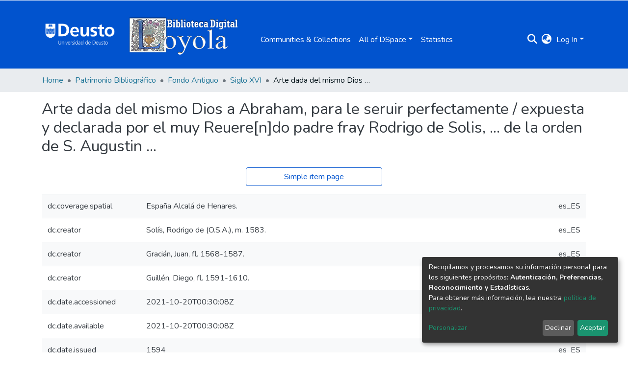

--- FILE ---
content_type: text/html; charset=utf-8
request_url: https://loyola.biblioteca.deusto.es/items/8980978d-3d4e-4133-bdca-4c7f56720728/full
body_size: 71936
content:
<!DOCTYPE html><html lang="es"><head>
  <meta charset="UTF-8">
  <base href="/">
  <title>Arte dada del mismo Dios a Abraham, para le seruir perfectamente / expuesta y declarada por el muy Reuere[n]do padre fray Rodrigo de Solis, ... de la orden de S. Augustin ...</title>
  <meta name="viewport" content="width=device-width,minimum-scale=1">
  <meta http-equiv="cache-control" content="no-store">
  <!-- Google Tag Manager --> <script>(function(w,d,s,l,i){w[l]=w[l]||[];w[l].push({'gtm.start': new Date().getTime(),event:'gtm.js'});var f=d.getElementsByTagName(s)[0], j=d.createElement(s),dl=l!='dataLayer'?'&l='+l:'';j.async=true;j.src= 'https://www.googletagmanager.com/gtm.js?id='+i+dl;f.parentNode.insertBefore(j,f); })(window,document,'script','dataLayer','GTM-T4TTXN');</script> <!-- End Google Tag Manager -->
<link rel="stylesheet" href="styles.e382c7dd35ca1222.css" media="print" onload="this.media='all'"><noscript><link rel="stylesheet" href="styles.e382c7dd35ca1222.css"></noscript><style>@import"https://fonts.googleapis.com/css2?family=Nunito:ital,wght@0,200;0,300;0,400;0,600;0,700;0,800;1,200;1,300;1,400;1,600;1,700;1,800&display=swap";@charset "UTF-8";.fas{-moz-osx-font-smoothing:grayscale;-webkit-font-smoothing:antialiased;display:var(--fa-display, inline-block);font-style:normal;font-feature-settings:normal;font-variant:normal;line-height:1;text-rendering:auto}.fas{font-family:"Font Awesome 6 Free"}.fa-lg{font-size:1.25em;line-height:.05em;vertical-align:-.075em}.fa-fw{text-align:center;width:1.25em}.fa-bars:before{content:"\f0c9"}.fa-sign-in-alt:before{content:"\f2f6"}.fa-search:before{content:"\f002"}.fa-globe-asia:before{content:"\f57e"}.sr-only{position:absolute;width:1px;height:1px;padding:0;margin:-1px;overflow:hidden;clip:rect(0,0,0,0);white-space:nowrap;border-width:0}:root{--fa-style-family-classic:"Font Awesome 6 Free";--fa-font-solid:normal 900 1em/1 "Font Awesome 6 Free"}@font-face{font-family:"Font Awesome 6 Free";font-style:normal;font-weight:900;font-display:block;src:url(assets/fonts/fa-solid-900.woff2) format("woff2"),url(assets/fonts/fa-solid-900.ttf) format("truetype")}.fas{font-weight:900}:root{--fa-style-family-brands:"Font Awesome 6 Brands";--fa-font-brands:normal 400 1em/1 "Font Awesome 6 Brands"}@font-face{font-family:"Font Awesome 6 Brands";font-style:normal;font-weight:400;font-display:block;src:url(assets/fonts/fa-brands-400.woff2) format("woff2"),url(assets/fonts/fa-brands-400.ttf) format("truetype")}:root{--fa-style-family-classic:"Font Awesome 6 Free";--fa-font-regular:normal 400 1em/1 "Font Awesome 6 Free"}@font-face{font-family:"Font Awesome 6 Free";font-style:normal;font-weight:400;font-display:block;src:url(assets/fonts/fa-regular-400.woff2) format("woff2"),url(assets/fonts/fa-regular-400.ttf) format("truetype")}:root{--blue:#0153CE;--indigo:#6610f2;--purple:#6f42c1;--pink:#e83e8c;--red:#CF4444;--orange:#fd7e14;--yellow:#ec9433;--green:#92C642;--teal:#20c997;--cyan:#207698;--white:#fff;--gray:#6c757d;--gray-dark:#343a40;--primary:#0153CE;--secondary:#495057;--success:#92C642;--info:#207698;--warning:#ec9433;--danger:#CF4444;--light:#f8f9fa;--dark:#0153CE;--breakpoint-xs:0;--breakpoint-sm:576px;--breakpoint-md:768px;--breakpoint-lg:992px;--breakpoint-xl:1200px;--font-family-sans-serif:"Nunito", -apple-system, BlinkMacSystemFont, "Segoe UI", Roboto, "Helvetica Neue", Arial, sans-serif, "Apple Color Emoji", "Segoe UI Emoji", "Segoe UI Symbol", "Noto Color Emoji";--font-family-monospace:SFMono-Regular, Menlo, Monaco, Consolas, "Liberation Mono", "Courier New", monospace}*,*:before,*:after{box-sizing:border-box}html{font-family:sans-serif;line-height:1.15;-webkit-text-size-adjust:100%;-webkit-tap-highlight-color:rgba(0,0,0,0)}footer,header,main,nav{display:block}body{margin:0;font-family:Nunito,-apple-system,BlinkMacSystemFont,Segoe UI,Roboto,Helvetica Neue,Arial,sans-serif,"Apple Color Emoji","Segoe UI Emoji",Segoe UI Symbol,"Noto Color Emoji";font-size:1rem;font-weight:400;line-height:1.5;color:#343a40;text-align:left;background-color:#fff}h2,h5{margin-top:0;margin-bottom:.5rem}p{margin-top:0;margin-bottom:1rem}ol,ul,dl{margin-top:0;margin-bottom:1rem}dt{font-weight:700}dd{margin-bottom:.5rem;margin-left:0}a{color:#207698;text-decoration:none;background-color:transparent}a:hover{color:#134559;text-decoration:underline}img{vertical-align:middle;border-style:none}table{border-collapse:collapse}label{display:inline-block;margin-bottom:.5rem}button{border-radius:0}button:focus:not(.focus-visible){outline:0}button:focus:not(:focus-visible){outline:0}input,button{margin:0;font-family:inherit;font-size:inherit;line-height:inherit}button,input{overflow:visible}button{text-transform:none}[role=button]{cursor:pointer}button,[type=button],[type=submit]{-webkit-appearance:button}button:not(:disabled),[type=button]:not(:disabled),[type=submit]:not(:disabled){cursor:pointer}button::-moz-focus-inner,[type=button]::-moz-focus-inner,[type=submit]::-moz-focus-inner{padding:0;border-style:none}h2,h5{margin-bottom:.5rem;font-weight:500;line-height:1.2}h2{font-size:2rem}@media (max-width: 1200px){h2{font-size:calc(1.325rem + .9vw)}}h5{font-size:1.25rem}.small{font-size:.875em;font-weight:400}.list-unstyled{padding-left:0;list-style:none}.img-fluid{max-width:100%;height:auto}.container{width:100%;padding-right:15px;padding-left:15px;margin-right:auto;margin-left:auto}@media (min-width: 576px){.container{max-width:540px}}@media (min-width: 768px){.container{max-width:720px}}@media (min-width: 992px){.container{max-width:960px}}@media (min-width: 1200px){.container{max-width:1140px}}.row{display:flex;flex-wrap:wrap;margin-right:-15px;margin-left:-15px}.col-md-9,.col-md-8,.col-md-4,.col-md-3,.col,.col-auto,.col-7,.col-3,.col-2{position:relative;width:100%;padding-right:15px;padding-left:15px}.col{flex-basis:0;flex-grow:1;max-width:100%}.col-auto{flex:0 0 auto;width:auto;max-width:100%}.col-2{flex:0 0 16.66666667%;max-width:16.66666667%}.col-3{flex:0 0 25%;max-width:25%}.col-7{flex:0 0 58.33333333%;max-width:58.33333333%}@media (min-width: 768px){.col-md-3{flex:0 0 25%;max-width:25%}.col-md-4{flex:0 0 33.33333333%;max-width:33.33333333%}.col-md-8{flex:0 0 66.66666667%;max-width:66.66666667%}.col-md-9{flex:0 0 75%;max-width:75%}}.table{width:100%;margin-bottom:1rem;color:#343a40}.table td{padding:.75rem;vertical-align:top;border-top:1px solid #dee2e6}.table-striped tbody tr:nth-of-type(odd){background-color:#f8f9fa}.table-responsive{display:block;width:100%;overflow-x:auto;-webkit-overflow-scrolling:touch}.form-control{display:block;width:100%;height:calc(1.5em + .75rem + 2px);padding:.375rem .75rem;font-size:1rem;font-weight:400;line-height:1.5;color:#495057;background-color:#fff;background-clip:padding-box;border:1px solid #ced4da;border-radius:.25rem;box-shadow:inset 0 1px 1px #00000013;transition:border-color .15s ease-in-out,box-shadow .15s ease-in-out}@media (prefers-reduced-motion: reduce){.form-control{transition:none}}.form-control::-ms-expand{background-color:transparent;border:0}.form-control:focus{color:#495057;background-color:#fff;border-color:#5096fe;outline:0;box-shadow:inset 0 1px 1px #00000013,0 0 0 .2rem #0153ce40}.form-control::placeholder{color:#6c757d;opacity:1}.form-control:disabled{background-color:#e9ecef;opacity:1}.form-control-lg{height:calc(1.5em + 1rem + 2px);padding:.5rem 1rem;font-size:1.25rem;line-height:1.5;border-radius:.3rem}.btn{display:inline-block;font-weight:400;color:#343a40;text-align:center;vertical-align:middle;-webkit-user-select:none;user-select:none;background-color:transparent;border:1px solid transparent;padding:.375rem .75rem;font-size:1rem;line-height:1.5;border-radius:.25rem;transition:color .15s ease-in-out,background-color .15s ease-in-out,border-color .15s ease-in-out,box-shadow .15s ease-in-out}@media (prefers-reduced-motion: reduce){.btn{transition:none}}.btn:hover{color:#343a40;text-decoration:none}.btn:focus{outline:0;box-shadow:0 0 0 .2rem #0153ce40}.btn:disabled{opacity:.65;box-shadow:none}.btn:not(:disabled):not(.disabled){cursor:pointer}.btn:not(:disabled):not(.disabled):active{box-shadow:inset 0 3px 5px #00000020}.btn:not(:disabled):not(.disabled):active:focus{box-shadow:0 0 0 .2rem #0153ce40,inset 0 3px 5px #00000020}.btn-primary{color:#fff;background-color:#0153ce;border-color:#0153ce;box-shadow:inset 0 1px #ffffff26,0 1px 1px #00000013}.btn-primary:hover{color:#fff;background-color:#0144a8;border-color:#013f9b}.btn-primary:focus{color:#fff;background-color:#0144a8;border-color:#013f9b;box-shadow:inset 0 1px #ffffff26,0 1px 1px #00000013,0 0 0 .2rem #276dd580}.btn-primary:disabled{color:#fff;background-color:#0153ce;border-color:#0153ce}.btn-primary:not(:disabled):not(.disabled):active{color:#fff;background-color:#013f9b;border-color:#01398f}.btn-primary:not(:disabled):not(.disabled):active:focus{box-shadow:inset 0 3px 5px #00000020,0 0 0 .2rem #276dd580}.btn-outline-primary{color:#0153ce;border-color:#0153ce}.btn-outline-primary:hover{color:#fff;background-color:#0153ce;border-color:#0153ce}.btn-outline-primary:focus{box-shadow:0 0 0 .2rem #0153ce80}.btn-outline-primary:disabled{color:#0153ce;background-color:transparent}.btn-outline-primary:not(:disabled):not(.disabled):active{color:#fff;background-color:#0153ce;border-color:#0153ce}.btn-outline-primary:not(:disabled):not(.disabled):active:focus{box-shadow:inset 0 3px 5px #00000020,0 0 0 .2rem #0153ce80}.btn-lg{padding:.5rem 1rem;font-size:1.25rem;line-height:1.5;border-radius:.3rem}.btn-block{display:block;width:100%}.dropdown{position:relative}.dropdown-toggle{white-space:nowrap}.dropdown-toggle:after{display:inline-block;margin-left:.255em;vertical-align:.255em;content:"";border-top:.3em solid;border-right:.3em solid transparent;border-bottom:0;border-left:.3em solid transparent}.dropdown-toggle:empty:after{margin-left:0}.dropdown-menu{position:absolute;top:100%;left:0;z-index:1000;display:none;float:left;min-width:10rem;padding:.5rem 0;margin:.125rem 0 0;font-size:1rem;color:#343a40;text-align:left;list-style:none;background-color:#fff;background-clip:padding-box;border:1px solid rgba(0,0,0,.15);border-radius:.25rem;box-shadow:0 .5rem 1rem #0000002d}.dropdown-menu-right{right:0;left:auto}.dropdown-menu[x-placement^=bottom]{right:auto;bottom:auto}.dropdown-divider{height:0;margin:.5rem 0;overflow:hidden;border-top:1px solid #e9ecef}.dropdown-item{display:block;width:100%;padding:.25rem 1.5rem;clear:both;font-weight:400;color:#212529;text-align:inherit;white-space:nowrap;background-color:transparent;border:0}.dropdown-item:hover,.dropdown-item:focus{color:#16181b;text-decoration:none;background-color:#e9ecef}.dropdown-item.active,.dropdown-item:active{color:#fff;text-decoration:none;background-color:#0153ce}.dropdown-item:disabled{color:#adb5bd;pointer-events:none;background-color:transparent}.nav-link{display:block;padding:.5rem 1rem}.nav-link:hover,.nav-link:focus{text-decoration:none}.navbar{position:relative;display:flex;flex-wrap:wrap;align-items:center;justify-content:space-between;padding:.5rem 1rem}.navbar .container{display:flex;flex-wrap:wrap;align-items:center;justify-content:space-between}.navbar-brand{display:inline-block;padding-top:.3125rem;padding-bottom:.3125rem;margin-right:1rem;font-size:1.25rem;line-height:inherit;white-space:nowrap}.navbar-brand:hover,.navbar-brand:focus{text-decoration:none}.navbar-nav{display:flex;flex-direction:column;padding-left:0;margin-bottom:0;list-style:none}.navbar-nav .nav-link{padding-right:0;padding-left:0}.navbar-nav .dropdown-menu{position:static;float:none}.navbar-toggler{padding:.25rem .75rem;font-size:1.25rem;line-height:1;background-color:transparent;border:1px solid transparent;border-radius:.25rem}.navbar-toggler:hover,.navbar-toggler:focus{text-decoration:none}.navbar-toggler-icon{display:inline-block;width:1.5em;height:1.5em;vertical-align:middle;content:"";background:50%/100% 100% no-repeat}@media (max-width: 767.98px){.navbar-expand-md>.container{padding-right:0;padding-left:0}}@media (min-width: 768px){.navbar-expand-md{flex-flow:row nowrap;justify-content:flex-start}.navbar-expand-md .navbar-nav{flex-direction:row}.navbar-expand-md .navbar-nav .dropdown-menu{position:absolute}.navbar-expand-md .navbar-nav .nav-link{padding-right:.5rem;padding-left:.5rem}.navbar-expand-md>.container{flex-wrap:nowrap}.navbar-expand-md .navbar-toggler{display:none}}.navbar-light .navbar-brand{color:#000000e6}.navbar-light .navbar-brand:hover,.navbar-light .navbar-brand:focus{color:#000000e6}.navbar-light .navbar-nav .nav-link{color:#00000080}.navbar-light .navbar-nav .nav-link:hover,.navbar-light .navbar-nav .nav-link:focus{color:#000000b3}.breadcrumb{display:flex;flex-wrap:wrap;padding:.75rem 1rem;margin-bottom:1rem;list-style:none;background-color:#e9ecef;border-radius:.25rem}.breadcrumb-item+.breadcrumb-item{padding-left:.5rem}.breadcrumb-item+.breadcrumb-item:before{float:left;padding-right:.5rem;color:#6c757d;content:"/"}.breadcrumb-item+.breadcrumb-item:hover:before{text-decoration:underline}.breadcrumb-item+.breadcrumb-item:hover:before{text-decoration:none}.breadcrumb-item.active{color:#6c757d}@keyframes spinner-border{to{transform:rotate(360deg)}}.spinner-border{display:inline-block;width:2rem;height:2rem;vertical-align:-.125em;border:.25em solid currentcolor;border-right-color:transparent;border-radius:50%;animation:.75s linear infinite spinner-border}@media (prefers-reduced-motion: reduce){.spinner-border{animation-duration:1.5s}}.align-middle{vertical-align:middle!important}.bg-transparent{background-color:transparent!important}.clearfix:after{display:block;clear:both;content:""}.d-none{display:none!important}.d-inline-block{display:inline-block!important}.d-flex{display:flex!important}.flex-row{flex-direction:row!important}.flex-grow-1{flex-grow:1!important}.justify-content-end{justify-content:flex-end!important}.justify-content-between{justify-content:space-between!important}.align-items-center{align-items:center!important}.position-relative{position:relative!important}.position-absolute{position:absolute!important}.position-fixed{position:fixed!important}.sr-only{position:absolute;width:1px;height:1px;padding:0;margin:-1px;overflow:hidden;clip:rect(0,0,0,0);white-space:nowrap;border:0}.w-100{width:100%!important}.h-100{height:100%!important}.m-0{margin:0!important}.mb-0{margin-bottom:0!important}.m-2{margin:.5rem!important}.mt-2,.my-2{margin-top:.5rem!important}.mb-2,.my-2{margin-bottom:.5rem!important}.mt-3,.my-3{margin-top:1rem!important}.mb-3,.my-3{margin-bottom:1rem!important}.mr-4{margin-right:1.5rem!important}.p-0{padding:0!important}.px-0{padding-right:0!important}.px-0{padding-left:0!important}.p-1{padding:.25rem!important}.px-1{padding-right:.25rem!important}.px-1{padding-left:.25rem!important}.pl-2{padding-left:.5rem!important}.p-3{padding:1rem!important}.py-3{padding-top:1rem!important}.py-3{padding-bottom:1rem!important}.px-4{padding-right:1.5rem!important}.px-4{padding-left:1.5rem!important}.mr-auto{margin-right:auto!important}.ml-auto{margin-left:auto!important}@media (min-width: 992px){.mb-lg-0{margin-bottom:0!important}}.text-truncate{overflow:hidden;text-overflow:ellipsis;white-space:nowrap}.text-left{text-align:left!important}.text-right{text-align:right!important}@media (min-width: 768px){.text-md-center{text-align:center!important}}.text-white{color:#fff!important}.text-light{color:#f8f9fa!important}a.text-light:hover,a.text-light:focus{color:#cbd3da!important}.text-decoration-none{text-decoration:none!important}@media print{*,*:before,*:after{text-shadow:none!important;box-shadow:none!important}a:not(.btn){text-decoration:underline}tr,img{page-break-inside:avoid}p,h2{orphans:3;widows:3}h2{page-break-after:avoid}@page{size:a3}body,.container{min-width:992px!important}.navbar{display:none}.table{border-collapse:collapse!important}.table td{background-color:#fff!important}}:root{--ds-breadcrumb-bg:#e9ecef !important}:root{--ds-content-spacing:1.5rem;--ds-button-height:2.375rem;--ds-card-height-percentage:98%;--ds-card-thumbnail-height:240px;--ds-dropdown-menu-max-height:200px;--ds-drop-zone-area-height:44px;--ds-drop-zone-area-z-index:1025;--ds-drop-zone-area-inner-z-index:1021;--ds-login-logo-height:72px;--ds-login-logo-width:72px;--ds-submission-header-z-index:1001;--ds-submission-footer-z-index:999;--ds-main-z-index:1;--ds-nav-z-index:10;--ds-footer-z-index:0;--ds-sidebar-z-index:20;--ds-header-bg:#fff;--ds-header-logo-height:50px;--ds-header-logo-height-xs:50px;--ds-header-icon-color:#207698;--ds-header-icon-color-hover:#134559;--ds-header-navbar-border-top-color:#fff;--ds-header-navbar-border-bottom-color:#ced4da;--ds-navbar-link-color:#fff;--ds-navbar-link-color-hover:#d9d9d9;--ds-admin-sidebar-bg:#132333;--ds-admin-sidebar-active-bg:#0f1b28;--ds-admin-sidebar-header-bg:#091119;--ds-dark-scrollbar-bg:#0f1b28;--ds-dark-scrollbar-alt-bg:#12202f;--ds-dark-scrollbar-fg:#47495d;--ds-submission-sections-margin-bottom:.5rem;--ds-edit-item-button-min-width:100px;--ds-edit-item-metadata-field-width:190px;--ds-edit-item-language-field-width:43px;--ds-thumbnail-max-width:125px;--ds-thumbnail-placeholder-background:#f8f9fa;--ds-thumbnail-placeholder-border:1px solid #dee2e6;--ds-thumbnail-placeholder-color:#444c54;--ds-dso-selector-list-max-height:475px;--ds-dso-selector-current-background-color:#eeeeee;--ds-dso-selector-current-background-hover-color:#d5d5d5;--ds-notification-bg-success:#8aa431;--ds-notification-bg-danger:#b22e44;--ds-notification-bg-info:#17646e;--ds-notification-bg-warning:#d85a14;--ds-fa-fixed-width:1.25rem;--ds-icon-padding:1rem;--ds-collapsed-sidebar-width:52px;--ds-sidebar-items-width:250px;--ds-total-sidebar-width:302px;--ds-top-footer-bg:#e9ecef;--ds-footer-bg:#0153CE;--ds-footer-border:1px solid var(--bs-gray-400);--ds-footer-padding:0;--ds-footer-padding-bottom:0;--ds-footer-logo-height:50px;--ds-home-news-link-color:#207698;--ds-home-news-link-hover-color:#134559;--ds-home-news-background-color:#e9ecef;--ds-breadcrumb-link-color:#207698;--ds-breadcrumb-link-active-color:#05141a;--ds-breadcrumb-max-length:200px;--ds-slider-color:#92C642;--ds-slider-handle-width:18px;--ds-search-form-scope-max-width:150px;--ds-context-x-offset:-16px;--ds-context-help-icon-size:16px;--ds-context-help-tooltip-width:300px;--ds-context-help-tooltip-link-color:$white;--ds-gap:.25rem;--ds-dso-edit-field-width:210px;--ds-dso-edit-lang-width:90px;--ds-dso-edit-actions-width:173px;--ds-dso-edit-virtual-tooltip-min-width:300px}:root{--ds-header-logo-height:110px;--ds-banner-text-background:rgba(0, 0, 0, .45);--ds-banner-background-gradient-width:300px;--ds-home-news-link-color:#92C642;--ds-home-news-link-hover-color:#68902b;--ds-header-navbar-border-bottom-color:#92C642}:root{--bs-white:#fff;--bs-gray-100:#f8f9fa;--bs-gray-200:#e9ecef;--bs-gray-300:#dee2e6;--bs-gray-400:#ced4da;--bs-gray-500:#adb5bd;--bs-gray-600:#6c757d;--bs-gray-700:#495057;--bs-gray-800:#343a40;--bs-gray-900:#212529;--bs-black:#000;--bs-blue:#0153CE;--bs-indigo:#6610f2;--bs-purple:#6f42c1;--bs-pink:#e83e8c;--bs-red:#CF4444;--bs-orange:#fd7e14;--bs-yellow:#ec9433;--bs-green:#92C642;--bs-teal:#20c997;--bs-cyan:#207698;--bs-primary:#0153CE;--bs-primary-bg:#6aa5fe;--bs-secondary:#6c757d;--bs-secondary-bg:#bcc1c6;--bs-success:#92C642;--bs-success-bg:#d6e9b8;--bs-info:#207698;--bs-info-bg:#70c1e1;--bs-warning:#ec9433;--bs-warning-bg:#f9ddbf;--bs-danger:#CF4444;--bs-danger-bg:#eebebe;--bs-light:#f8f9fa;--bs-dark:#0153CE;--bs-theme-color-interval:8%;--bs-yiq-contrasted-threshold:170;--bs-yiq-text-dark:#212529;--bs-yiq-text-light:#fff;--bs-enable-caret:true;--bs-enable-rounded:true;--bs-enable-shadows:true;--bs-enable-gradients:false;--bs-enable-transitions:true;--bs-enable-prefers-reduced-motion-media-query:true;--bs-enable-grid-classes:true;--bs-enable-pointer-cursor-for-buttons:true;--bs-enable-print-styles:true;--bs-enable-responsive-font-sizes:true;--bs-enable-validation-icons:true;--bs-enable-deprecation-messages:true;--bs-spacer:1rem;--bs-spacer-0:0;--bs-spacer-1:.25rem;--bs-spacer-2:.5rem;--bs-spacer-3:1rem;--bs-spacer-4:1.5rem;--bs-spacer-5:3rem;--bs-sizes-25:25%;--bs-sizes-50:50%;--bs-sizes-75:75%;--bs-sizes-100:100%;--bs-sizes-auto:auto;--bsbody-bg:#fff;--bs-body-color:#343a40;--bs-link-color:#207698;--bs-link-decoration:none;--bs-link-hover-color:#134559;--bs-link-hover-decoration:underline;--bs-emphasized-link-hover-darken-percentage:15%;--bs-paragraph-margin-bottom:1rem;--bs-xs-min:0;--bs-sm-min:576px;--bs-md-min:768px;--bs-lg-min:992px;--bs-xl-min:1200px;--bs-xs-max: ;--bs-sm-max:540px;--bs-md-max:720px;--bs-lg-max:960px;--bs-xl-max:1140px;--bs-grid-columns:12;--bs-grid-gutter-width:30px;--bs-line-height-lg:1.5;--bs-line-height-sm:1.5;--bs-border-width:1px;--bs-border-color:#dee2e6;--bs-border-radius:.25rem;--bs-border-radius-lg:.3rem;--bs-border-radius-sm:.2rem;--bs-rounded-pill:50rem;--bs-box-shadow-sm:0 .125rem .25rem rgba(0, 0, 0, .075);--bs-box-shadow:0 .5rem 1rem rgba(0, 0, 0, .15);--bs-box-shadow-lg:0 1rem 3rem rgba(0, 0, 0, .175);--bs-component-active-color:#fff;--bs-component-active-bg:#0153CE;--bs-caret-width:.3em;--bs-caret-vertical-align:.255em;--bs-caret-spacing:.255em;--bs-transition-base:all .2s ease-in-out;--bs-transition-fade:opacity .15s linear;--bs-transition-collapse:height .35s ease;--bs-font-family-sans-serif:Nunito, -apple-system, BlinkMacSystemFont, Segoe UI, Roboto, Helvetica Neue, Arial, sans-serif, Apple Color Emoji, Segoe UI Emoji, Segoe UI Symbol, Noto Color Emoji;--bs-font-family-monospace:SFMono-Regular, Menlo, Monaco, Consolas, Liberation Mono, Courier New, monospace;--bs-font-family-base:Nunito, -apple-system, BlinkMacSystemFont, Segoe UI, Roboto, Helvetica Neue, Arial, sans-serif, Apple Color Emoji, Segoe UI Emoji, Segoe UI Symbol, Noto Color Emoji;--bs-font-size-base:1rem;--bs-font-size-lg:1.25rem;--bs-font-size-sm:.875rem;--bs-font-weight-lighter:lighter;--bs-font-weight-light:300;--bs-font-weight-normal:400;--bs-font-weight-bold:700;--bs-font-weight-bolder:bolder;--bs-font-weight-base:400;--bs-line-height-base:1.5;--bs-h1-font-size:2.5rem;--bs-h2-font-size:2rem;--bs-h3-font-size:1.75rem;--bs-h4-font-size:1.5rem;--bs-h5-font-size:1.25rem;--bs-h6-font-size:1rem;--bs-headings-margin-bottom:.5rem;--bs-headings-font-family: ;--bs-headings-font-weight:500;--bs-headings-line-height:1.2;--bs-headings-color: ;--bs-display1-size:6rem;--bs-display2-size:5.5rem;--bs-display3-size:4.5rem;--bs-display4-size:3.5rem;--bs-display1-weight:300;--bs-display2-weight:300;--bs-display3-weight:300;--bs-display4-weight:300;--bs-display-line-height:1.2;--bs-lead-font-size:1.25rem;--bs-lead-font-weight:300;--bs-small-font-size:.875em;--bs-text-muted:#6c757d;--bs-blockquote-small-color:#6c757d;--bs-blockquote-small-font-size:.875em;--bs-blockquote-font-size:1.25rem;--bs-hr-border-color:rgba(0, 0, 0, .1);--bs-hr-border-width:1px;--bs-mark-padding:.2em;--bs-dt-font-weight:700;--bs-kbd-box-shadow:inset 0 -.1rem 0 rgba(0, 0, 0, .25);--bs-nested-kbd-font-weight:700;--bs-list-inline-padding:.5rem;--bs-mark-bg:#fcf8e3;--bs-hr-margin-y:1rem;--bs-table-cell-padding:.75rem;--bs-table-cell-padding-sm:.3rem;--bs-table-color:#343a40;--bs-table-bg: ;--bs-table-accent-bg:#f8f9fa;--bs-table-hover-color:#343a40;--bs-table-hover-bg:#ced4da;--bs-table-active-bg:#ced4da;--bs-table-border-width:1px;--bs-table-border-color:#dee2e6;--bs-table-head-bg:#e9ecef;--bs-table-head-color:#495057;--bs-table-dark-bg:#343a40;--bs-table-dark-accent-bg:rgba(255, 255, 255, .05);--bs-table-dark-hover-color:#fff;--bs-table-dark-hover-bg:rgba(255, 255, 255, .075);--bs-table-dark-border-color:#454d55;--bs-table-dark-color:#fff;--bs-table-striped-order:odd;--bs-table-caption-color:#6c757d;--bs-table-bg-level:-9;--bs-table-border-level:-6;--bs-input-btn-padding-y:.375rem;--bs-input-btn-padding-x:.75rem;--bs-input-btn-font-family: ;--bs-input-btn-font-size:1rem;--bs-input-btn-line-height:1.5;--bs-input-btn-focus-width:.2rem;--bs-input-btn-focus-color:rgba(1, 83, 206, .25);--bs-input-btn-focus-box-shadow:0 0 0 .2rem rgba(1, 83, 206, .25);--bs-input-btn-padding-y-sm:.25rem;--bs-input-btn-padding-x-sm:.5rem;--bs-input-btn-font-size-sm:.875rem;--bs-input-btn-line-height-sm:1.5;--bs-input-btn-padding-y-lg:.5rem;--bs-input-btn-padding-x-lg:1rem;--bs-input-btn-font-size-lg:1.25rem;--bs-input-btn-line-height-lg:1.5;--bs-input-btn-border-width:1px;--bs-btn-padding-y:.375rem;--bs-btn-padding-x:.75rem;--bs-btn-font-family: ;--bs-btn-font-size:1rem;--bs-btn-line-height:1.5;--bs-btn-padding-y-sm:.25rem;--bs-btn-padding-x-sm:.5rem;--bs-btn-font-size-sm:.875rem;--bs-btn-line-height-sm:1.5;--bs-btn-padding-y-lg:.5rem;--bs-btn-padding-x-lg:1rem;--bs-btn-font-size-lg:1.25rem;--bs-btn-line-height-lg:1.5;--bs-btn-border-width:1px;--bs-btn-font-weight:400;--bs-btn-box-shadow:inset 0 1px 0 rgba(255, 255, 255, .15), 0 1px 1px rgba(0, 0, 0, .075);--bs-btn-focus-width:.2rem;--bs-btn-focus-box-shadow:0 0 0 .2rem rgba(1, 83, 206, .25);--bs-btn-disabled-opacity:.65;--bs-btn-active-box-shadow:inset 0 3px 5px rgba(0, 0, 0, .125);--bs-btn-link-disabled-color:#6c757d;--bs-btn-block-spacing-y:.5rem;--bs-btn-border-radius:.25rem;--bs-btn-border-radius-lg:.3rem;--bs-btn-border-radius-sm:.2rem;--bs-btn-transition:color .15s ease-in-out, background-color .15s ease-in-out, border-color .15s ease-in-out, box-shadow .15s ease-in-out;--bs-label-margin-bottom:.5rem;--bs-input-padding-y:.375rem;--bs-input-padding-x:.75rem;--bs-input-font-family: ;--bs-input-font-size:1rem;--bs-input-font-weight:400;--bs-input-line-height:1.5;--bs-input-padding-y-sm:.25rem;--bs-input-padding-x-sm:.5rem;--bs-input-font-size-sm:.875rem;--bs-input-line-height-sm:1.5;--bs-input-padding-y-lg:.5rem;--bs-input-padding-x-lg:1rem;--bs-input-font-size-lg:1.25rem;--bs-input-line-height-lg:1.5;--bs-input-bg:#fff;--bs-input-disabled-bg:#e9ecef;--bs-input-color:#495057;--bs-input-border-color:#ced4da;--bs-input-border-width:1px;--bs-input-box-shadow:inset 0 1px 1px rgba(0, 0, 0, .075);--bs-input-border-radius:.25rem;--bs-input-border-radius-lg:.3rem;--bs-input-border-radius-sm:.2rem;--bs-input-focus-bg:#fff;--bs-input-focus-border-color:#5096fe;--bs-input-focus-color:#495057;--bs-input-focus-width:.2rem;--bs-input-focus-box-shadow:0 0 0 .2rem rgba(1, 83, 206, .25);--bs-input-placeholder-color:#6c757d;--bs-input-plaintext-color:#343a40;--bs-input-height-border:2px;--bs-input-height-inner:calc(1.5em + .75rem);--bs-input-height-inner-half:calc(.75em + .375rem);--bs-input-height-inner-quarter:calc(.375em + .1875rem);--bs-input-height:calc(1.5em + .75rem + 2px);--bs-input-height-sm:calc(1.5em + .5rem + 2px);--bs-input-height-lg:calc(1.5em + 1rem + 2px);--bs-input-transition:border-color .15s ease-in-out, box-shadow .15s ease-in-out;--bs-form-text-margin-top:.25rem;--bs-form-check-input-gutter:1.25rem;--bs-form-check-input-margin-y:.3rem;--bs-form-check-input-margin-x:.25rem;--bs-form-check-inline-margin-x:.75rem;--bs-form-check-inline-input-margin-x:.3125rem;--bs-form-grid-gutter-width:10px;--bs-form-group-margin-bottom:1rem;--bs-input-group-addon-color:#495057;--bs-input-group-addon-bg:#e9ecef;--bs-input-group-addon-border-color:#ced4da;--bs-custom-forms-transition:background-color .15s ease-in-out, border-color .15s ease-in-out, box-shadow .15s ease-in-out;--bs-custom-control-gutter:.5rem;--bs-custom-control-spacer-x:1rem;--bs-custom-control-indicator-size:1rem;--bs-custom-control-indicator-bg:#fff;--bs-custom-control-indicator-bg-size:50% 50%;--bs-custom-control-indicator-box-shadow:inset 0 1px 1px rgba(0, 0, 0, .075);--bs-custom-control-indicator-border-color:#adb5bd;--bs-custom-control-indicator-border-width:1px;--bs-custom-control-indicator-disabled-bg:#e9ecef;--bs-custom-control-label-disabled-color:#6c757d;--bs-custom-control-indicator-checked-color:#fff;--bs-custom-control-indicator-checked-bg:#0153CE;--bs-custom-control-indicator-checked-disabled-bg:rgba(1, 83, 206, .5);--bs-custom-control-indicator-checked-box-shadow: ;--bs-custom-control-indicator-checked-border-color:#0153CE;--bs-custom-control-indicator-focus-box-shadow:0 0 0 .2rem rgba(1, 83, 206, .25);--bs-custom-control-indicator-focus-border-color:#5096fe;--bs-custom-control-indicator-active-color:#fff;--bs-custom-control-indicator-active-bg:#83b4fe;--bs-custom-control-indicator-active-box-shadow: ;--bs-custom-control-indicator-active-border-color:#83b4fe;--bs-custom-checkbox-indicator-border-radius:.25rem;--bs-custom-checkbox-indicator-icon-checked:url("data:image/svg+xml,<svg xmlns='http://www.w3.org/2000/svg' width='8' height='8' viewBox='0 0 8 8'><path fill='#fff' d='M6.564.75l-3.59 3.612-1.538-1.55L0 4.26l2.974 2.99L8 2.193z'/></svg>");--bs-custom-checkbox-indicator-indeterminate-bg:#0153CE;--bs-custom-checkbox-indicator-indeterminate-color:#fff;--bs-custom-checkbox-indicator-icon-indeterminate:url("data:image/svg+xml,<svg xmlns='http://www.w3.org/2000/svg' width='4' height='4' viewBox='0 0 4 4'><path stroke='#fff' d='M0 2h4'/></svg>");--bs-custom-checkbox-indicator-indeterminate-box-shadow: ;--bs-custom-checkbox-indicator-indeterminate-border-color:#0153CE;--bs-custom-radio-indicator-border-radius:50%;--bs-custom-radio-indicator-icon-checked:url("data:image/svg+xml,<svg xmlns='http://www.w3.org/2000/svg' width='12' height='12' viewBox='-4 -4 8 8'><circle r='3' fill='#fff'/></svg>");--bs-custom-switch-width:1.75rem;--bs-custom-switch-indicator-border-radius:.5rem;--bs-custom-switch-indicator-size:calc(1rem - 4px);--bs-custom-select-padding-y:.375rem;--bs-custom-select-padding-x:.75rem;--bs-custom-select-font-family: ;--bs-custom-select-font-size:1rem;--bs-custom-select-height:calc(1.5em + .75rem + 2px);--bs-custom-select-indicator-padding:1rem;--bs-custom-select-font-weight:400;--bs-custom-select-line-height:1.5;--bs-custom-select-color:#495057;--bs-custom-select-disabled-color:#6c757d;--bs-custom-select-bg:#fff;--bs-custom-select-disabled-bg:#e9ecef;--bs-custom-select-bg-size:8px 10px;--bs-custom-select-indicator-color:#343a40;--bs-custom-select-indicator:url("data:image/svg+xml,<svg xmlns='http://www.w3.org/2000/svg' width='4' height='5' viewBox='0 0 4 5'><path fill='#343a40' d='M2 0L0 2h4zm0 5L0 3h4z'/></svg>");--bs-custom-select-background:url("data:image/svg+xml,%3csvg xmlns='http://www.w3.org/2000/svg' width='4' height='5' viewBox='0 0 4 5'%3e%3cpath fill='%23343a40' d='M2 0L0 2h4zm0 5L0 3h4z'/%3e%3c/svg%3e") right .75rem center/8px 10px no-repeat;--bs-custom-select-feedback-icon-padding-right:calc(.75em + 2.3125rem);--bs-custom-select-feedback-icon-position:center right 1.75rem;--bs-custom-select-feedback-icon-size:calc(.75em + .375rem) calc(.75em + .375rem);--bs-custom-select-border-width:1px;--bs-custom-select-border-color:#ced4da;--bs-custom-select-border-radius:.25rem;--bs-custom-select-box-shadow:inset 0 1px 2px rgba(0, 0, 0, .075);--bs-custom-select-focus-border-color:#5096fe;--bs-custom-select-focus-width:.2rem;--bs-custom-select-focus-box-shadow:0 0 0 .2rem rgba(1, 83, 206, .25);--bs-custom-select-padding-y-sm:.25rem;--bs-custom-select-padding-x-sm:.5rem;--bs-custom-select-font-size-sm:.875rem;--bs-custom-select-height-sm:calc(1.5em + .5rem + 2px);--bs-custom-select-padding-y-lg:.5rem;--bs-custom-select-padding-x-lg:1rem;--bs-custom-select-font-size-lg:1.25rem;--bs-custom-select-height-lg:calc(1.5em + 1rem + 2px);--bs-custom-range-track-width:100%;--bs-custom-range-track-height:.5rem;--bs-custom-range-track-cursor:pointer;--bs-custom-range-track-bg:#dee2e6;--bs-custom-range-track-border-radius:1rem;--bs-custom-range-track-box-shadow:inset 0 .25rem .25rem rgba(0, 0, 0, .1);--bs-custom-range-thumb-width:1rem;--bs-custom-range-thumb-height:1rem;--bs-custom-range-thumb-bg:#0153CE;--bs-custom-range-thumb-border:0;--bs-custom-range-thumb-border-radius:1rem;--bs-custom-range-thumb-box-shadow:0 .1rem .25rem rgba(0, 0, 0, .1);--bs-custom-range-thumb-focus-box-shadow:0 0 0 1px #fff, 0 0 0 .2rem rgba(1, 83, 206, .25);--bs-custom-range-thumb-focus-box-shadow-width:.2rem;--bs-custom-range-thumb-active-bg:#83b4fe;--bs-custom-range-thumb-disabled-bg:#adb5bd;--bs-custom-file-height:calc(1.5em + .75rem + 2px);--bs-custom-file-height-inner:calc(1.5em + .75rem);--bs-custom-file-focus-border-color:#5096fe;--bs-custom-file-focus-box-shadow:0 0 0 .2rem rgba(1, 83, 206, .25);--bs-custom-file-disabled-bg:#e9ecef;--bs-custom-file-padding-y:.375rem;--bs-custom-file-padding-x:.75rem;--bs-custom-file-line-height:1.5;--bs-custom-file-font-family: ;--bs-custom-file-font-weight:400;--bs-custom-file-color:#495057;--bs-custom-file-bg:#fff;--bs-custom-file-border-width:1px;--bs-custom-file-border-color:#ced4da;--bs-custom-file-border-radius:.25rem;--bs-custom-file-box-shadow:inset 0 1px 1px rgba(0, 0, 0, .075);--bs-custom-file-button-color:#495057;--bs-custom-file-button-bg:#e9ecef;--bs-form-feedback-margin-top:.25rem;--bs-form-feedback-font-size:.875em;--bs-form-feedback-valid-color:#92C642;--bs-form-feedback-invalid-color:#CF4444;--bs-form-feedback-icon-valid-color:#92C642;--bs-form-feedback-icon-valid:url("data:image/svg+xml,<svg xmlns='http://www.w3.org/2000/svg' width='8' height='8' viewBox='0 0 8 8'><path fill='#92C642' d='M2.3 6.73L.6 4.53c-.4-1.04.46-1.4 1.1-.8l1.1 1.4 3.4-3.8c.6-.63 1.6-.27 1.2.7l-4 4.6c-.43.5-.8.4-1.1.1z'/></svg>");--bs-form-feedback-icon-invalid-color:#CF4444;--bs-form-feedback-icon-invalid:url("data:image/svg+xml,<svg xmlns='http://www.w3.org/2000/svg' width='12' height='12' fill='none' stroke='#CF4444' viewBox='0 0 12 12'><circle cx='6' cy='6' r='4.5'/><path stroke-linejoin='round' d='M5.8 3.6h.4L6 6.5z'/><circle cx='6' cy='8.2' r='.6' fill='#CF4444' stroke='none'/></svg>");--bs-zindex-dropdown:1000;--bs-zindex-sticky:1020;--bs-zindex-fixed:1030;--bs-zindex-modal-backdrop:1040;--bs-zindex-modal:1050;--bs-zindex-popover:1060;--bs-zindex-tooltip:1070;--bs-nav-link-padding-y:.5rem;--bs-nav-link-padding-x:1rem;--bs-nav-link-disabled-color:#6c757d;--bs-nav-tabs-border-color:#dee2e6;--bs-nav-tabs-border-width:1px;--bs-nav-tabs-border-radius:.25rem;--bs-nav-tabs-link-hover-border-color:#e9ecef #e9ecef #dee2e6;--bs-nav-tabs-link-active-color:#495057;--bs-nav-tabs-link-active-bg:#fff;--bs-nav-tabs-link-active-border-color:#dee2e6 #dee2e6 #fff;--bs-nav-pills-border-radius:.25rem;--bs-nav-pills-link-active-color:#fff;--bs-nav-pills-link-active-bg:#0153CE;--bs-nav-divider-color:#e9ecef;--bs-nav-divider-margin-y:.5rem;--bs-navbar-padding-y:.5rem;--bs-navbar-padding-x:1rem;--bs-navbar-nav-link-padding-x:.5rem;--bs-navbar-brand-font-size:1.25rem;--bs-nav-link-height:2.5rem;--bs-navbar-brand-height:1.875rem;--bs-navbar-brand-padding-y:.3125rem;--bs-navbar-toggler-padding-y:.25rem;--bs-navbar-toggler-padding-x:.75rem;--bs-navbar-toggler-font-size:1.25rem;--bs-navbar-toggler-border-radius:.25rem;--bs-navbar-dark-color:#FFFFFF;--bs-navbar-dark-hover-color:rgba(255, 255, 255, .75);--bs-navbar-dark-active-color:#fff;--bs-navbar-dark-disabled-color:rgba(255, 255, 255, .25);--bs-navbar-dark-toggler-icon-bg:url("data:image/svg+xml;charset=utf8,<svg+viewBox='0+0+30+30'+xmlns='http://www.w3.org/2000/svg'><path+stroke='#FFFFFF'+stroke-width='2'+stroke-linecap='round'+stroke-miterlimit='10'+d='M4+7h22M4+15h22M4+23h22'/></svg>");--bs-navbar-dark-toggler-border-color:rgba(255, 255, 255, .1);--bs-navbar-light-color:rgba(0, 0, 0, .5);--bs-navbar-light-hover-color:rgba(0, 0, 0, .7);--bs-navbar-light-active-color:rgba(0, 0, 0, .9);--bs-navbar-light-disabled-color:rgba(0, 0, 0, .3);--bs-navbar-light-toggler-icon-bg:url("data:image/svg+xml;charset=utf8,<svg+viewBox='0+0+30+30'+xmlns='http://www.w3.org/2000/svg'><path+stroke='rgba(0, 0, 0, 0.5)'+stroke-width='2'+stroke-linecap='round'+stroke-miterlimit='10'+d='M4+7h22M4+15h22M4+23h22'/></svg>");--bs-navbar-light-toggler-border-color:rgba(0, 0, 0, .1);--bs-navbar-light-brand-color:rgba(0, 0, 0, .9);--bs-navbar-light-brand-hover-color:rgba(0, 0, 0, .9);--bs-navbar-dark-brand-color:#fff;--bs-navbar-dark-brand-hover-color:#fff;--bs-dropdown-min-width:10rem;--bs-dropdown-padding-y:.5rem;--bs-dropdown-spacer:.125rem;--bs-dropdown-font-size:1rem;--bs-dropdown-color:#343a40;--bs-dropdown-bg:#fff;--bs-dropdown-border-color:rgba(0, 0, 0, .15);--bs-dropdown-border-radius:.25rem;--bs-dropdown-border-width:1px;--bs-dropdown-inner-border-radius:calc(.25rem - 1px);--bs-dropdown-divider-bg:#e9ecef;--bs-dropdown-divider-margin-y:.5rem;--bs-dropdown-box-shadow:0 .5rem 1rem rgba(0, 0, 0, .175);--bs-dropdown-link-color:#212529;--bs-dropdown-link-hover-color:#16181b;--bs-dropdown-link-hover-bg:#e9ecef;--bs-dropdown-link-active-color:#fff;--bs-dropdown-link-active-bg:#0153CE;--bs-dropdown-link-disabled-color:#adb5bd;--bs-dropdown-item-padding-y:.25rem;--bs-dropdown-item-padding-x:1.5rem;--bs-dropdown-header-color:#6c757d;--bs-pagination-padding-y:.5rem;--bs-pagination-padding-x:.75rem;--bs-pagination-padding-y-sm:.25rem;--bs-pagination-padding-x-sm:.5rem;--bs-pagination-padding-y-lg:.75rem;--bs-pagination-padding-x-lg:1.5rem;--bs-pagination-line-height:1.25;--bs-pagination-color:#207698;--bs-pagination-bg:#fff;--bs-pagination-border-width:1px;--bs-pagination-border-color:#dee2e6;--bs-pagination-focus-box-shadow:0 0 0 .2rem rgba(1, 83, 206, .25);--bs-pagination-focus-outline:0;--bs-pagination-hover-color:#134559;--bs-pagination-hover-bg:#e9ecef;--bs-pagination-hover-border-color:#dee2e6;--bs-pagination-active-color:#fff;--bs-pagination-active-bg:#0153CE;--bs-pagination-active-border-color:#0153CE;--bs-pagination-disabled-color:#6c757d;--bs-pagination-disabled-bg:#fff;--bs-pagination-disabled-border-color:#dee2e6;--bs-jumbotron-padding:2rem;--bs-jumbotron-color: ;--bs-jumbotron-bg:#e9ecef;--bs-card-spacer-y:.75rem;--bs-card-spacer-x:1.25rem;--bs-card-border-width:1px;--bs-card-border-radius:.25rem;--bs-card-border-color:rgba(0, 0, 0, .125);--bs-card-inner-border-radius:calc(.25rem - 1px);--bs-card-cap-bg:rgba(0, 0, 0, .03);--bs-card-cap-color: ;--bs-card-color: ;--bs-card-bg:#fff;--bs-card-img-overlay-padding:1.25rem;--bs-card-group-margin:15px;--bs-card-deck-margin:15px;--bs-card-columns-count:3;--bs-card-columns-gap:1.25rem;--bs-card-columns-margin:.75rem;--bs-tooltip-font-size:.875rem;--bs-tooltip-max-width:200px;--bs-tooltip-color:#fff;--bs-tooltip-bg:#000;--bs-tooltip-border-radius:.25rem;--bs-tooltip-opacity:.9;--bs-tooltip-padding-y:.25rem;--bs-tooltip-padding-x:.5rem;--bs-tooltip-margin:0;--bs-tooltip-arrow-width:.8rem;--bs-tooltip-arrow-height:.4rem;--bs-tooltip-arrow-color:#000;--bs-form-feedback-tooltip-padding-y:.25rem;--bs-form-feedback-tooltip-padding-x:.5rem;--bs-form-feedback-tooltip-font-size:.875rem;--bs-form-feedback-tooltip-line-height:1.5;--bs-form-feedback-tooltip-opacity:.9;--bs-form-feedback-tooltip-border-radius:.25rem;--bs-popover-font-size:.875rem;--bs-popover-bg:#fff;--bs-popover-max-width:276px;--bs-popover-border-width:1px;--bs-popover-border-color:rgba(0, 0, 0, .2);--bs-popover-border-radius:.3rem;--bs-popover-box-shadow:0 .25rem .5rem rgba(0, 0, 0, .2);--bs-popover-header-bg:#f7f7f7;--bs-popover-header-color: ;--bs-popover-header-padding-y:.5rem;--bs-popover-header-padding-x:.75rem;--bs-popover-body-color:#343a40;--bs-popover-body-padding-y:.5rem;--bs-popover-body-padding-x:.75rem;--bs-popover-arrow-width:1rem;--bs-popover-arrow-height:.5rem;--bs-popover-arrow-color:#fff;--bs-popover-arrow-outer-color:rgba(0, 0, 0, .25);--bs-toast-max-width:350px;--bs-toast-padding-x:.75rem;--bs-toast-padding-y:.25rem;--bs-toast-font-size:.875rem;--bs-toast-color: ;--bs-toast-background-color:rgba(255, 255, 255, .85);--bs-toast-border-width:1px;--bs-toast-border-color:rgba(0, 0, 0, .1);--bs-toast-border-radius:.25rem;--bs-toast-box-shadow:0 .25rem .75rem rgba(0, 0, 0, .1);--bs-toast-header-color:#6c757d;--bs-toast-header-background-color:rgba(255, 255, 255, .85);--bs-toast-header-border-color:rgba(0, 0, 0, .05);--bs-badge-font-size:75%;--bs-badge-font-weight:700;--bs-badge-padding-y:.25em;--bs-badge-padding-x:.4em;--bs-badge-border-radius:.25rem;--bs-badge-transition:color .15s ease-in-out, background-color .15s ease-in-out, border-color .15s ease-in-out, box-shadow .15s ease-in-out;--bs-badge-focus-width:.2rem;--bs-badge-pill-padding-x:.6em;--bs-badge-pill-border-radius:10rem;--bs-modal-inner-padding:1rem;--bs-modal-dialog-margin:.5rem;--bs-modal-dialog-margin-y-sm-up:1.75rem;--bs-modal-title-line-height:1.5;--bs-modal-content-color: ;--bs-modal-content-bg:#fff;--bs-modal-content-border-color:rgba(0, 0, 0, .2);--bs-modal-content-border-width:1px;--bs-modal-content-border-radius:.3rem;--bs-modal-content-box-shadow-xs:0 .25rem .5rem rgba(0, 0, 0, .5);--bs-modal-content-box-shadow-sm-up:0 .5rem 1rem rgba(0, 0, 0, .5);--bs-modal-backdrop-bg:#000;--bs-modal-backdrop-opacity:.5;--bs-modal-header-border-color:#dee2e6;--bs-modal-footer-border-color:#dee2e6;--bs-modal-header-border-width:1px;--bs-modal-footer-border-width:1px;--bs-modal-header-padding-y:1rem;--bs-modal-header-padding-x:1rem;--bs-modal-header-padding:1rem 1rem;--bs-modal-xl:1140px;--bs-modal-lg:800px;--bs-modal-md:500px;--bs-modal-sm:300px;--bs-modal-fade-transform:translate(0, -50px);--bs-modal-show-transform:none;--bs-modal-transition:transform .3s ease-out;--bs-alert-padding-y:.75rem;--bs-alert-padding-x:1.25rem;--bs-alert-margin-bottom:1rem;--bs-alert-border-radius:.25rem;--bs-alert-link-font-weight:700;--bs-alert-border-width:1px;--bs-alert-bg-level:-10;--bs-alert-border-level:-9;--bs-alert-color-level:6;--bs-progress-height:1rem;--bs-progress-font-size:.75rem;--bs-progress-bg:#e9ecef;--bs-progress-border-radius:.25rem;--bs-progress-box-shadow:inset 0 .1rem .1rem rgba(0, 0, 0, .1);--bs-progress-bar-color:#fff;--bs-progress-bar-bg:#0153CE;--bs-progress-bar-animation-timing:1s linear infinite;--bs-progress-bar-transition:width .6s ease;--bs-list-group-color: ;--bs-list-group-bg:#fff;--bs-list-group-border-color:rgba(0, 0, 0, .125);--bs-list-group-border-width:1px;--bs-list-group-border-radius:.25rem;--bs-list-group-item-padding-y:.75rem;--bs-list-group-item-padding-x:1.25rem;--bs-list-group-hover-bg:#f8f9fa;--bs-list-group-active-color:#fff;--bs-list-group-active-bg:#0153CE;--bs-list-group-active-border-color:#0153CE;--bs-list-group-disabled-color:#6c757d;--bs-list-group-disabled-bg:#fff;--bs-list-group-action-color:#495057;--bs-list-group-action-hover-color:#495057;--bs-list-group-action-active-color:#343a40;--bs-list-group-action-active-bg:#e9ecef;--bs-thumbnail-padding:.25rem;--bs-thumbnail-bg:#fff;--bs-thumbnail-border-width:1px;--bs-thumbnail-border-color:#dee2e6;--bs-thumbnail-border-radius:.25rem;--bs-thumbnail-box-shadow:0 1px 2px rgba(0, 0, 0, .075);--bs-figure-caption-font-size:90%;--bs-figure-caption-color:#6c757d;--bs-breadcrumb-padding-y:.75rem;--bs-breadcrumb-padding-x:1rem;--bs-breadcrumb-item-padding:.5rem;--bs-breadcrumb-margin-bottom:1rem;--bs-breadcrumb-bg:#e9ecef;--bs-breadcrumb-divider-color:#6c757d;--bs-breadcrumb-active-color:#6c757d;--bs-breadcrumb-divider:/;--bs-breadcrumb-border-radius:.25rem;--bs-carousel-control-color:#fff;--bs-carousel-control-width:15%;--bs-carousel-control-opacity:.5;--bs-carousel-control-hover-opacity:.9;--bs-carousel-control-transition:opacity .15s ease;--bs-carousel-indicator-width:30px;--bs-carousel-indicator-height:3px;--bs-carousel-indicator-hit-area-height:10px;--bs-carousel-indicator-spacer:3px;--bs-carousel-indicator-active-bg:#fff;--bs-carousel-indicator-transition:opacity .6s ease;--bs-carousel-caption-width:70%;--bs-carousel-caption-color:#fff;--bs-carousel-control-icon-width:20px;--bs-carousel-control-prev-icon-bg:url("data:image/svg+xml,<svg xmlns='http://www.w3.org/2000/svg' fill='#fff' width='8' height='8' viewBox='0 0 8 8'><path d='M5.25 0l-4 4 4 4 1.5-1.5L4.25 4l2.5-2.5L5.25 0z'/></svg>");--bs-carousel-control-next-icon-bg:url("data:image/svg+xml,<svg xmlns='http://www.w3.org/2000/svg' fill='#fff' width='8' height='8' viewBox='0 0 8 8'><path d='M2.75 0l-1.5 1.5L3.75 4l-2.5 2.5L2.75 8l4-4-4-4z'/></svg>");--bs-carousel-transition-duration:.6s;--bs-carousel-transition:transform .6s ease-in-out;--bs-spinner-width:2rem;--bs-spinner-height:2rem;--bs-spinner-border-width:.25em;--bs-spinner-width-sm:1rem;--bs-spinner-height-sm:1rem;--bs-spinner-border-width-sm:.2em;--bs-close-font-size:1.5rem;--bs-close-font-weight:700;--bs-close-color:#000;--bs-close-text-shadow:0 1px 0 #fff;--bs-code-font-size:87.5%;--bs-code-color:#e83e8c;--bs-kbd-padding-y:.2rem;--bs-kbd-padding-x:.4rem;--bs-kbd-font-size:87.5%;--bs-kbd-color:#fff;--bs-kbd-bg:#212529;--bs-pre-color:#212529;--bs-pre-scrollable-max-height:340px;--bs-displays:none, inline, inline-block, block, table, table-row, table-cell, flex, inline-flex;--bs-overflows:auto, hidden;--bs-positions:static, relative, absolute, fixed, sticky;--bs-print-page-size:a3;--bs-print-body-min-width:992px}html{position:relative;min-height:100%}body{overflow-x:hidden}.outer-wrapper{display:flex;margin:0}.inner-wrapper{flex:1 1 auto;flex-flow:column nowrap;display:flex;min-height:100vh;flex-direction:column;width:100%;position:relative}.main-content{z-index:var(--ds-main-z-index);flex:1 1 100%;margin-top:var(--ds-content-spacing);margin-bottom:var(--ds-content-spacing)}ds-admin-sidebar{position:fixed;z-index:var(--ds-sidebar-z-index)}.dont-break-out{overflow-wrap:break-word;word-wrap:break-word;-ms-word-break:break-all;word-break:break-all;word-break:break-word;-webkit-hyphens:auto;hyphens:auto}h5{font-weight:600}#deusto-header-wrapper{background:#0153ce;height:140px}footer{background:#43515f}a.nav-item.nav-link,a#browseDropdown{margin-top:20px}#deusto-header-wrapper{border-bottom:none!important}#search-navbar-container .submit-icon{color:#fff}#deusto-header-wrapper ds-search-navbar,#deusto-header-wrapper ds-themed-auth-nav-menu{margin-top:20px}.navbar-nav i.fa-globe-asia,.navbar-nav .nav-item .dropdown-toggle.dropdownLogin{color:#fff}.navbar-toggler-icon{color:#fff!important}ds-lang-switch{margin-top:20px}#logo-cc{justify-content:center;display:flex;margin:auto 15px auto auto}@media (max-width: 575.98px){header .navbar{background:#0153ce}}@media (max-width: 575.98px){#deusto-header-wrapper{min-height:auto!important}#deusto-header-wrapper{background-size:cover}}@media (max-width: 575.98px){#footer-content-info{display:block!important}}@media (max-width: 575.98px){#logo-cc{justify-content:right!important}}@media (max-width: 575.98px){.footer-info{font-size:13px!important}}</style><link rel="stylesheet" type="text/css" class="theme-css" href="dspace-theme.css" media="print" onload="this.media='all'"><noscript><link rel="stylesheet" href="dspace-theme.css"></noscript><link rel="icon" href="assets/dspace/images/favicons/favicon.ico" sizes="any" class="theme-head-tag"><link rel="icon" href="assets/dspace/images/favicons/favicon.svg" type="image/svg+xml" class="theme-head-tag"><link rel="apple-touch-icon" href="assets/dspace/images/favicons/apple-touch-icon.png" class="theme-head-tag"><link rel="manifest" href="assets/dspace/images/favicons/manifest.webmanifest" class="theme-head-tag"><meta name="Generator" content="DSpace 7.5"><style ng-transition="dspace-angular"></style><meta name="title" content="Arte dada del mismo Dios a Abraham, para le seruir perfectamente / expuesta y declarada por el muy Reuere[n]do padre fray Rodrigo de Solis, ... de la orden de S. Augustin ..."><meta name="citation_title" content="Arte dada del mismo Dios a Abraham, para le seruir perfectamente / expuesta y declarada por el muy Reuere[n]do padre fray Rodrigo de Solis, ... de la orden de S. Augustin ..."><meta name="citation_author" content="Solís, Rodrigo de (O.S.A.), m. 1583."><meta name="citation_author" content="Gracián, Juan, fl. 1568-1587."><meta name="citation_author" content="Guillén, Diego, fl. 1591-1610."><meta name="citation_publication_date" content="1594"><meta name="citation_language" content="spa"><meta name="citation_keywords" content="Vida cristiana."><meta name="citation_abstract_html_url" content="https://hdl.handle.net/11656/7831"><meta name="citation_publisher" content="Impresso en Alcala de Henares : en casa de Iuan Gracia[n] que sea en gloria : A costa de Diego Guillen ..."><style ng-transition="dspace-angular">[_nghost-sc321]{z-index:var(--ds-nav-z-index)}</style><style ng-transition="dspace-angular">[_nghost-sc323]   footer[_ngcontent-sc323]{background-color:var(--ds-footer-bg);text-align:center;z-index:var(--ds-footer-z-index);border-top:var(--ds-footer-border);padding:var(--ds-footer-padding)}[_nghost-sc323]   footer[_ngcontent-sc323]   p[_ngcontent-sc323]{margin:0}[_nghost-sc323]   footer[_ngcontent-sc323]   div[_ngcontent-sc323] > img[_ngcontent-sc323]{height:var(--ds-footer-logo-height)}[_nghost-sc323]   footer[_ngcontent-sc323]   .top-footer[_ngcontent-sc323]{background-color:var(--ds-top-footer-bg);padding:var(--ds-footer-padding);margin:calc(var(--ds-footer-padding) * -1)}[_nghost-sc323]   footer[_ngcontent-sc323]   .bottom-footer[_ngcontent-sc323]   ul[_ngcontent-sc323]   li[_ngcontent-sc323]{display:inline-flex}[_nghost-sc323]   footer[_ngcontent-sc323]   .bottom-footer[_ngcontent-sc323]   ul[_ngcontent-sc323]   li[_ngcontent-sc323]   a[_ngcontent-sc323]{padding:0 calc(var(--bs-spacer) / 2);color:inherit}[_nghost-sc323]   footer[_ngcontent-sc323]   .bottom-footer[_ngcontent-sc323]   ul[_ngcontent-sc323]   li[_ngcontent-sc323]:not(:last-child):after{content:"";border-right:1px var(--bs-secondary) solid}</style><style ng-transition="dspace-angular">.notifications-wrapper{z-index:var(--bs-zindex-popover);text-align:right;overflow-wrap:break-word;word-wrap:break-word;-ms-word-break:break-all;word-break:break-all;word-break:break-word;-webkit-hyphens:auto;hyphens:auto}.notifications-wrapper .notification{display:block}.notifications-wrapper.left{left:0}.notifications-wrapper.top{top:0}.notifications-wrapper.right{right:0}.notifications-wrapper.bottom{bottom:0}.notifications-wrapper.center{left:50%;transform:translate(-50%)}.notifications-wrapper.middle{top:50%;transform:translateY(-50%)}.notifications-wrapper.middle.center{transform:translate(-50%,-50%)}@media screen and (max-width: 576px){.notifications-wrapper{width:auto;left:0;right:0}}
</style><style ng-transition="dspace-angular">[_nghost-sc311]{--ds-icon-z-index: 10;left:0;top:0;height:100vh;flex:1 1 auto}[_nghost-sc311]   nav[_ngcontent-sc311]{background-color:var(--ds-admin-sidebar-bg);height:100%;flex-direction:column}[_nghost-sc311]   nav[_ngcontent-sc311] > div[_ngcontent-sc311]{width:100%}[_nghost-sc311]   nav[_ngcontent-sc311] > div.sidebar-top-level-items[_ngcontent-sc311]{flex:1;overflow:auto}[_nghost-sc311]   nav[_ngcontent-sc311] > div.sidebar-top-level-items[_ngcontent-sc311]::-webkit-scrollbar{width:8px;height:3px}[_nghost-sc311]   nav[_ngcontent-sc311] > div.sidebar-top-level-items[_ngcontent-sc311]::-webkit-scrollbar-button{background-color:var(--ds-dark-scrollbar-bg)}[_nghost-sc311]   nav[_ngcontent-sc311] > div.sidebar-top-level-items[_ngcontent-sc311]::-webkit-scrollbar-track{background-color:var(--ds-dark-scrollbar-alt-bg)}[_nghost-sc311]   nav[_ngcontent-sc311] > div.sidebar-top-level-items[_ngcontent-sc311]::-webkit-scrollbar-track-piece{background-color:var(--ds-dark-scrollbar-bg)}[_nghost-sc311]   nav[_ngcontent-sc311] > div.sidebar-top-level-items[_ngcontent-sc311]::-webkit-scrollbar-thumb{height:50px;background-color:var(--ds-dark-scrollbar-fg);border-radius:3px}[_nghost-sc311]   nav[_ngcontent-sc311] > div.sidebar-top-level-items[_ngcontent-sc311]::-webkit-scrollbar-corner{background-color:var(--ds-dark-scrollbar-alt-bg)}[_nghost-sc311]   nav[_ngcontent-sc311] > div.sidebar-top-level-items[_ngcontent-sc311]::-webkit-resizer{background-color:var(--ds-dark-scrollbar-bg)}[_nghost-sc311]   nav.inactive[_ngcontent-sc311]     .sidebar-collapsible{margin-left:calc(-1 * var(--ds-sidebar-items-width))}[_nghost-sc311]   nav[_ngcontent-sc311]   .navbar-nav[_ngcontent-sc311]   .admin-menu-header[_ngcontent-sc311]{background-color:var(--ds-admin-sidebar-header-bg)}[_nghost-sc311]   nav[_ngcontent-sc311]   .navbar-nav[_ngcontent-sc311]   .admin-menu-header[_ngcontent-sc311]   .sidebar-section[_ngcontent-sc311]{background-color:inherit}[_nghost-sc311]   nav[_ngcontent-sc311]   .navbar-nav[_ngcontent-sc311]   .admin-menu-header[_ngcontent-sc311]   .logo-wrapper[_ngcontent-sc311]   img[_ngcontent-sc311]{height:20px}[_nghost-sc311]   nav[_ngcontent-sc311]   .navbar-nav[_ngcontent-sc311]   .admin-menu-header[_ngcontent-sc311]   .section-header-text[_ngcontent-sc311]{line-height:1.5}[_nghost-sc311]   nav[_ngcontent-sc311]   .navbar-nav[_ngcontent-sc311]   .admin-menu-header[_ngcontent-sc311]   .navbar-brand[_ngcontent-sc311]{margin-right:0}[_nghost-sc311]   nav[_ngcontent-sc311]     .navbar-nav .sidebar-section{display:flex;align-content:stretch;background-color:var(--ds-admin-sidebar-bg);overflow-x:visible}[_nghost-sc311]   nav[_ngcontent-sc311]     .navbar-nav .sidebar-section .nav-item{padding-top:var(--bs-spacer);padding-bottom:var(--bs-spacer);background-color:inherit}[_nghost-sc311]   nav[_ngcontent-sc311]     .navbar-nav .sidebar-section .nav-item.focus-visible{outline-offset:-4px}[_nghost-sc311]   nav[_ngcontent-sc311]     .navbar-nav .sidebar-section .nav-item:focus-visible{outline-offset:-4px}[_nghost-sc311]   nav[_ngcontent-sc311]     .navbar-nav .sidebar-section .nav-item.focus-visible .shortcut-icon{padding-left:0;padding-right:0;margin-left:var(--ds-icon-padding);margin-right:var(--ds-icon-padding)}[_nghost-sc311]   nav[_ngcontent-sc311]     .navbar-nav .sidebar-section .nav-item:focus-visible .shortcut-icon{padding-left:0;padding-right:0;margin-left:var(--ds-icon-padding);margin-right:var(--ds-icon-padding)}[_nghost-sc311]   nav[_ngcontent-sc311]     .navbar-nav .sidebar-section .nav-item.focus-visible .logo-wrapper{margin-right:var(--bs-navbar-padding-x)!important}[_nghost-sc311]   nav[_ngcontent-sc311]     .navbar-nav .sidebar-section .nav-item:focus-visible .logo-wrapper{margin-right:var(--bs-navbar-padding-x)!important}[_nghost-sc311]   nav[_ngcontent-sc311]     .navbar-nav .sidebar-section .nav-item.focus-visible .navbar-brand{padding-top:0;padding-bottom:0;margin-top:var(--bs-navbar-brand-padding-y);margin-bottom:var(--bs-navbar-brand-padding-y)}[_nghost-sc311]   nav[_ngcontent-sc311]     .navbar-nav .sidebar-section .nav-item:focus-visible .navbar-brand{padding-top:0;padding-bottom:0;margin-top:var(--bs-navbar-brand-padding-y);margin-bottom:var(--bs-navbar-brand-padding-y)}[_nghost-sc311]   nav[_ngcontent-sc311]     .navbar-nav .sidebar-section .shortcut-icon{background-color:inherit;padding-left:var(--ds-icon-padding);padding-right:var(--ds-icon-padding);z-index:var(--ds-icon-z-index);align-self:baseline}[_nghost-sc311]   nav[_ngcontent-sc311]     .navbar-nav .sidebar-section .sidebar-collapsible{padding-left:0;padding-right:var(--bs-spacer);width:var(--ds-sidebar-items-width);position:relative}[_nghost-sc311]   nav[_ngcontent-sc311]     .navbar-nav .sidebar-section .sidebar-collapsible .toggle{width:100%}[_nghost-sc311]   nav[_ngcontent-sc311]     .navbar-nav .sidebar-section .sidebar-collapsible ul{padding-top:var(--bs-spacer)}[_nghost-sc311]   nav[_ngcontent-sc311]     .navbar-nav .sidebar-section .sidebar-collapsible ul li a{padding-left:var(--bs-spacer)}[_nghost-sc311]   nav[_ngcontent-sc311]     .navbar-nav .sidebar-section.active>.sidebar-collapsible>.nav-link{color:var(--bs-navbar-dark-active-color)}</style><style ng-transition="dspace-angular">@charset "UTF-8";.nav-breadcrumb[_ngcontent-sc318]{background-color:var(--ds-breadcrumb-bg)}.breadcrumb[_ngcontent-sc318]{border-radius:0;margin-top:calc(-1 * var(--ds-content-spacing));padding-bottom:var(--ds-content-spacing/3);padding-top:var(--ds-content-spacing/3);background-color:var(--ds-breadcrumb-bg)}li.breadcrumb-item[_ngcontent-sc318]{display:flex}.breadcrumb-item-limiter[_ngcontent-sc318]{display:inline-block;max-width:var(--ds-breadcrumb-max-length)}.breadcrumb-item-limiter[_ngcontent-sc318] > *[_ngcontent-sc318]{max-width:100%;display:block}li.breadcrumb-item[_ngcontent-sc318]   a[_ngcontent-sc318]{color:var(--ds-breadcrumb-link-color)}li.breadcrumb-item.active[_ngcontent-sc318]{color:var(--ds-breadcrumb-link-active-color)}.breadcrumb-item[_ngcontent-sc318] + .breadcrumb-item[_ngcontent-sc318]:before{content:"\2022"!important}.breadcrumb-item[_ngcontent-sc318] + .breadcrumb-item[_ngcontent-sc318]:before{display:block}</style><style ng-transition="dspace-angular">[_nghost-sc314]   footer[_ngcontent-sc314]{background-color:var(--ds-footer-bg);text-align:center;z-index:var(--ds-footer-z-index);border-top:var(--ds-footer-border);padding:var(--ds-footer-padding)}[_nghost-sc314]   footer[_ngcontent-sc314]   p[_ngcontent-sc314]{margin:0}[_nghost-sc314]   footer[_ngcontent-sc314]   div[_ngcontent-sc314] > img[_ngcontent-sc314]{height:var(--ds-footer-logo-height)}[_nghost-sc314]   footer[_ngcontent-sc314]   .top-footer[_ngcontent-sc314]{background-color:var(--ds-top-footer-bg);padding:var(--ds-footer-padding);margin:calc(var(--ds-footer-padding) * -1)}[_nghost-sc314]   footer[_ngcontent-sc314]   .bottom-footer[_ngcontent-sc314]   ul[_ngcontent-sc314]   li[_ngcontent-sc314]{display:inline-flex}[_nghost-sc314]   footer[_ngcontent-sc314]   .bottom-footer[_ngcontent-sc314]   ul[_ngcontent-sc314]   li[_ngcontent-sc314]   a[_ngcontent-sc314]{padding:0 calc(var(--bs-spacer) / 2);color:inherit}[_nghost-sc314]   footer[_ngcontent-sc314]   .bottom-footer[_ngcontent-sc314]   ul[_ngcontent-sc314]   li[_ngcontent-sc314]:not(:last-child):after{content:"";border-right:1px var(--bs-secondary) solid}</style><style ng-transition="dspace-angular">[_nghost-sc370]   div.simple-view-link[_ngcontent-sc370]{text-align:center}[_nghost-sc370]   div.simple-view-link[_ngcontent-sc370]   a[_ngcontent-sc370]{min-width:25%}</style><style ng-transition="dspace-angular">[_nghost-sc344]{display:none}</style><style ng-transition="dspace-angular">@media screen and (min-width: 768px){dt[_ngcontent-sc369]{text-align:right}}</style><style ng-transition="dspace-angular">.left-column[_ngcontent-sc346]{float:left;text-align:left}.right-column[_ngcontent-sc346]{float:right;text-align:right}</style><style ng-transition="dspace-angular">[_nghost-sc281]   .simple-view-element[_ngcontent-sc281]{margin-bottom:15px}</style><style ng-transition="dspace-angular">@media screen and (min-width: 768px){nav.navbar[_ngcontent-sc306]{display:none}.header[_ngcontent-sc306]{background-color:var(--ds-header-bg)}}@media screen and (max-width: 768px){.navbar-brand[_ngcontent-sc306]   img[_ngcontent-sc306]{height:var(--ds-header-logo-height-xs)}}.navbar-toggler[_ngcontent-sc306]   .navbar-toggler-icon[_ngcontent-sc306]{background-image:none!important}.navbar-toggler[_ngcontent-sc306]   .navbar-toggler-icon[_ngcontent-sc306]{line-height:1.5;color:var(--bs-link-color)}</style><style ng-transition="dspace-angular">.dropdown-toggle[_ngcontent-sc216]:after{display:none}.dropdown-toggle[_ngcontent-sc216]{color:var(--ds-header-icon-color)}.dropdown-toggle[_ngcontent-sc216]:hover, .dropdown-toggle[_ngcontent-sc216]:focus{color:var(--ds-header-icon-color-hover)}</style><style ng-transition="dspace-angular">.ds-context-help-toggle[_ngcontent-sc302]{color:var(--ds-header-icon-color);background-color:var(--ds-header-bg)}.ds-context-help-toggle[_ngcontent-sc302]:hover, .ds-context-help-toggle[_ngcontent-sc302]:focus{color:var(--ds-header-icon-color-hover)}</style><style ng-transition="dspace-angular">nav.navbar[_ngcontent-sc303]{border-top:1px var(--ds-header-navbar-border-top-color) solid;border-bottom:5px var(--ds-header-navbar-border-bottom-color) solid;align-items:baseline;color:var(--bs-white)}@media screen and (max-width: 767.98px){.navbar[_ngcontent-sc303]{width:100%;background-color:var(--bs-white);position:absolute;overflow:hidden;height:0}.navbar.open[_ngcontent-sc303]{height:100vh}}@media screen and (min-width: 768px){.reset-padding-md[_ngcontent-sc303]{margin-left:calc(var(--bs-spacer) / -2);margin-right:calc(var(--bs-spacer) / -2)}}.navbar-expand-md.navbar-container[_ngcontent-sc303]{height:110px}@media screen and (max-width: 767.98px){.navbar-expand-md.navbar-container[_ngcontent-sc303]{padding:0}.navbar-expand-md.navbar-container[_ngcontent-sc303] > .navbar-inner-container[_ngcontent-sc303]{padding:0 var(--bs-spacer)}.navbar-expand-md.navbar-container[_ngcontent-sc303] > .navbar-inner-container[_ngcontent-sc303]   a.navbar-brand[_ngcontent-sc303]{display:none}.navbar-expand-md.navbar-container[_ngcontent-sc303] > .navbar-inner-container[_ngcontent-sc303]   .navbar-collapsed[_ngcontent-sc303]{display:none}}a.navbar-brand[_ngcontent-sc303]   img[_ngcontent-sc303]{max-height:100px}.navbar-nav[_ngcontent-sc303]     a.nav-link{color:var(--ds-navbar-link-color)}.navbar-nav[_ngcontent-sc303]     a.nav-link:hover{color:var(--ds-navbar-link-color-hover)}</style><style ng-transition="dspace-angular">input[type=text][_ngcontent-sc271]{background-color:#fff!important}input[type=text][_ngcontent-sc271]{margin-top:calc(-.5 * var(--bs-font-size-base))}input[type=text].collapsed[_ngcontent-sc271]{opacity:0}a.submit-icon[_ngcontent-sc271]{cursor:pointer;position:sticky;top:0;color:var(--ds-header-icon-color)}a.submit-icon[_ngcontent-sc271]:hover, a.submit-icon[_ngcontent-sc271]:focus{color:var(--ds-header-icon-color-hover)}@media screen and (max-width: 768px){.query[_ngcontent-sc271]:focus{max-width:250px!important;width:40vw!important}}</style><style ng-transition="dspace-angular">.loginDropdownMenu[_ngcontent-sc200], .logoutDropdownMenu[_ngcontent-sc200]{min-width:330px;z-index:1002}.loginDropdownMenu[_ngcontent-sc200]{min-height:260px}.dropdown-item.active[_ngcontent-sc200], .dropdown-item[_ngcontent-sc200]:active, .dropdown-item[_ngcontent-sc200]:hover, .dropdown-item[_ngcontent-sc200]:focus{background-color:transparent!important}.dropdown-toggle[_ngcontent-sc200]{color:var(--ds-header-icon-color)}.dropdown-toggle[_ngcontent-sc200]:hover, .dropdown-toggle[_ngcontent-sc200]:focus{color:var(--ds-header-icon-color-hover)}</style><style ng-transition="dspace-angular">.login-container[_ngcontent-sc197]{max-width:350px}</style><style ng-transition="dspace-angular">[_nghost-sc196]     .card{margin-bottom:var(--ds-submission-sections-margin-bottom);overflow:unset}.section-focus[_ngcontent-sc196]{border-radius:var(--bs-border-radius);box-shadow:var(--bs-btn-focus-box-shadow)}[_nghost-sc196]     .card:first-of-type{border-bottom:var(--bs-card-border-width) solid var(--bs-card-border-color)!important;border-bottom-left-radius:var(--bs-card-border-radius)!important;border-bottom-right-radius:var(--bs-card-border-radius)!important}[_nghost-sc196]     .card-header button{box-shadow:none!important}[_nghost-sc196]     .card-header button{width:100%}</style><style ng-transition="dspace-angular">.form-login[_ngcontent-sc253]   .form-control[_ngcontent-sc253]:focus{z-index:2}.form-login[_ngcontent-sc253]   input[type=email][_ngcontent-sc253]{margin-bottom:-1px;border-bottom-right-radius:0;border-bottom-left-radius:0}.form-login[_ngcontent-sc253]   input[type=password][_ngcontent-sc253]{border-top-left-radius:0;border-top-right-radius:0}</style><style ng-transition="dspace-angular">.navbar-section[_ngcontent-sc155]{display:flex;align-items:center;height:100%}</style><style ng-transition="dspace-angular">.expandable-navbar-section[_ngcontent-sc157]{display:flex;height:100%;flex-direction:column;justify-content:center}.dropdown-menu[_ngcontent-sc157]{overflow:hidden;min-width:100%;border-top-left-radius:0;border-top-right-radius:0}.dropdown-menu[_ngcontent-sc157]     a.nav-link{padding-right:var(--bs-spacer);padding-left:var(--bs-spacer);white-space:nowrap}@media screen and (max-width: 768px){.dropdown-toggle[_ngcontent-sc157]:after{float:right;margin-top:calc(var(--bs-spacer) / 2)}.dropdown-menu[_ngcontent-sc157]{border:0}}</style><style ng-transition="dspace-angular">[_nghost-sc179]   .dropdown-toggle[_ngcontent-sc179]:after{display:none}[_nghost-sc179]   .dropdown-item[_ngcontent-sc179]{padding-left:20px}</style><style ng-transition="dspace-angular">.limit-width[_ngcontent-sc167]{max-width:var(--ds-thumbnail-max-width)}img[_ngcontent-sc167]{max-width:100%}.outer[_ngcontent-sc167]{position:relative}.outer[_ngcontent-sc167]:before{display:block;content:"";width:100%;padding-top:141.4285714286%}.outer[_ngcontent-sc167] > .inner[_ngcontent-sc167]{position:absolute;inset:0}.outer[_ngcontent-sc167] > .inner[_ngcontent-sc167] > .thumbnail-placeholder[_ngcontent-sc167]{background:var(--ds-thumbnail-placeholder-background);border:var(--ds-thumbnail-placeholder-border);color:var(--ds-thumbnail-placeholder-color);font-weight:700}.outer[_ngcontent-sc167] > .inner[_ngcontent-sc167] > .centered[_ngcontent-sc167]{width:100%;height:100%;display:flex;justify-content:center;align-items:center;text-align:center}</style><style ng-transition="dspace-angular">[_nghost-sc178]   .dropdown-toggle[_ngcontent-sc178]:after{display:none}[_nghost-sc178]   .dropdown-item[_ngcontent-sc178]{padding-left:20px}.margin-right[_ngcontent-sc178]{margin-right:.5em}</style><style ng-transition="dspace-angular">.loader[_ngcontent-sc191]{margin:0 25px}span[_ngcontent-sc191]{display:block;margin:0 auto}span[class*=l-][_ngcontent-sc191]{height:4px;width:4px;background:#000;display:inline-block;margin:12px 2px;border-radius:100%;-webkit-border-radius:100%;-moz-border-radius:100%;-webkit-animation:loader 2s infinite;-webkit-animation-timing-function:cubic-bezier(.03,.615,.995,.415);-webkit-animation-fill-mode:both;-moz-animation:loader 2s infinite;-moz-animation-timing-function:cubic-bezier(.03,.615,.995,.415);-moz-animation-fill-mode:both;-ms-animation:loader 2s infinite;-ms-animation-timing-function:cubic-bezier(.03,.615,.995,.415);-ms-animation-fill-mode:both;animation:loader 2s infinite;animation-timing-function:cubic-bezier(.03,.615,.995,.415);animation-fill-mode:both}span.l-1[_ngcontent-sc191]{animation-delay:1s;-ms-animation-delay:1s;-moz-animation-delay:1s}span.l-2[_ngcontent-sc191]{animation-delay:.9s;-ms-animation-delay:.9s;-moz-animation-delay:.9s}span.l-3[_ngcontent-sc191]{animation-delay:.8s;-ms-animation-delay:.8s;-moz-animation-delay:.8s}span.l-4[_ngcontent-sc191]{animation-delay:.7s;-ms-animation-delay:.7s;-moz-animation-delay:.7s}span.l-5[_ngcontent-sc191]{animation-delay:.6s;-ms-animation-delay:.6s;-moz-animation-delay:.6s}span.l-6[_ngcontent-sc191]{animation-delay:.5s;-ms-animation-delay:.5s;-moz-animation-delay:.5s}span.l-7[_ngcontent-sc191]{animation-delay:.4s;-ms-animation-delay:.4s;-moz-animation-delay:.4s}span.l-8[_ngcontent-sc191]{animation-delay:.3s;-ms-animation-delay:.3s;-moz-animation-delay:.3s}span.l-9[_ngcontent-sc191]{animation-delay:.2s;-ms-animation-delay:.2s;-moz-animation-delay:.2s}span.l-9[_ngcontent-sc191]{animation-delay:.1s;-ms-animation-delay:.1s;-moz-animation-delay:.1s}span.l-10[_ngcontent-sc191]{animation-delay:0s;-ms-animation-delay:0s;-moz-animation-delay:0s}@keyframes loader{0%{transform:translate(-30px);opacity:0}25%{opacity:1}50%{transform:translate(30px);opacity:0}to{opacity:0}}.spinner[_ngcontent-sc191]{color:var(--bs-gray-600)}</style><meta name="citation_pdf_url" content="https://loyola.biblioteca.deusto.es/bitstreams/716509a2-aa91-4ae8-ba89-c80672c15bec/download"><link href="https://loyola.biblioteca.deusto.es/server/opensearch/search?format=atom&amp;scope=8980978d-3d4e-4133-bdca-4c7f56720728&amp;query=*" type="application/atom+xml" rel="alternate" title="Sitewide Atom feed"><link href="https://loyola.biblioteca.deusto.es/server/opensearch/search?format=rss&amp;scope=8980978d-3d4e-4133-bdca-4c7f56720728&amp;query=*" type="application/rss+xml" rel="alternate" title="Sitewide RSS feed"><link href="https://loyola.biblioteca.deusto.es/server/opensearch/search/service" type="application/atom+xml" rel="search" title="Dspace"></head>

<body>
  <ds-app _nghost-sc125="" ng-version="13.3.12"><ds-themed-root _ngcontent-sc125="" data-used-theme="base"><ds-root _nghost-sc324="" class="ng-tns-c324-0 ng-star-inserted"><div _ngcontent-sc324="" class="outer-wrapper ng-tns-c324-0 ng-trigger ng-trigger-slideSidebarPadding" style="padding-left:0;"><ds-themed-admin-sidebar _ngcontent-sc324="" class="ng-tns-c324-0" data-used-theme="base"><ds-admin-sidebar _nghost-sc311="" class="ng-tns-c311-1 ng-star-inserted" style=""><!----></ds-admin-sidebar><!----></ds-themed-admin-sidebar><div _ngcontent-sc324="" class="inner-wrapper ng-tns-c324-0"><ds-system-wide-alert-banner _ngcontent-sc324="" class="ng-tns-c324-0" _nghost-sc320=""><!----></ds-system-wide-alert-banner><ds-themed-header-navbar-wrapper _ngcontent-sc324="" class="ng-tns-c324-0" _nghost-sc321="" data-used-theme="dspace"><ds-header-navbar-wrapper _nghost-sc309="" class="ng-star-inserted" style=""><div _ngcontent-sc309="" class=""><ds-themed-header _ngcontent-sc309="" data-used-theme="dspace"><ds-header _nghost-sc306="" class="ng-star-inserted"><header _ngcontent-sc306="" class="header"><nav _ngcontent-sc306="" role="navigation" class="container navbar navbar-expand-md px-0" aria-label="Barra de perfil de usuario"><div _ngcontent-sc306="" class="d-flex flex-grow-1"><a _ngcontent-sc306="" routerlink="/home" class="navbar-brand m-2" href="/home"><img _ngcontent-sc306="" src="assets/images/logoCRAI.png" alt="Logotipo del repositorio"></a></div><div _ngcontent-sc306="" class="d-flex flex-grow-1 ml-auto justify-content-end align-items-center"><ds-lang-switch _ngcontent-sc306="" _nghost-sc216=""><div _ngcontent-sc216="" ngbdropdown="" display="dynamic" placement="bottom-right" class="navbar-nav ng-star-inserted dropdown"><a _ngcontent-sc216="" href="javascript:void(0);" role="button" data-toggle="dropdown" ngbdropdowntoggle="" tabindex="0" class="dropdown-toggle px-1" title="Cambio de idioma" aria-label="Cambio de idioma" aria-expanded="false"><i _ngcontent-sc216="" class="fas fa-globe-asia fa-lg fa-fw"></i></a><ul _ngcontent-sc216="" ngbdropdownmenu="" class="dropdown-menu" aria-label="Cambio de idioma" x-placement="bottom-right"><li _ngcontent-sc216="" tabindex="0" class="dropdown-item ng-star-inserted"> English </li><li _ngcontent-sc216="" tabindex="0" class="dropdown-item active ng-star-inserted"> Español </li><li _ngcontent-sc216="" tabindex="0" class="dropdown-item ng-star-inserted"> Euskara </li><!----></ul></div><!----></ds-lang-switch><ds-context-help-toggle _ngcontent-sc306="" _nghost-sc302=""><!----></ds-context-help-toggle><ds-themed-auth-nav-menu _ngcontent-sc306="" data-used-theme="base"><ds-auth-nav-menu _nghost-sc200="" class="ng-tns-c200-5 ng-star-inserted" style=""><ul _ngcontent-sc200="" class="navbar-nav ng-tns-c200-5"><li _ngcontent-sc200="" class="nav-item ng-tns-c200-5 ng-star-inserted"><div _ngcontent-sc200="" ngbdropdown="" display="dynamic" placement="bottom-right" class="d-inline-block ng-tns-c200-5 ng-trigger ng-trigger-fadeInOut dropdown" style=""><a _ngcontent-sc200="" href="javascript:void(0);" ngbdropdowntoggle="" class="dropdown-toggle dropdownLogin px-1 ng-tns-c200-5" aria-label="Iniciar sesión" aria-expanded="false">Iniciar sesión</a><div _ngcontent-sc200="" ngbdropdownmenu="" class="loginDropdownMenu ng-tns-c200-5 dropdown-menu" aria-label="Iniciar sesión" x-placement="bottom-right"><ds-log-in _ngcontent-sc200="" class="ng-tns-c200-5" _nghost-sc197=""><!----><div _ngcontent-sc197="" class="px-4 py-3 login-container ng-star-inserted" style=""><!----><ds-log-in-container _ngcontent-sc197="" _nghost-sc196="" class="ng-star-inserted"><ds-log-in-password _nghost-sc253="" class="ng-tns-c253-6 ng-star-inserted"><form _ngcontent-sc253="" novalidate="" class="form-login ng-tns-c253-6 ng-untouched ng-pristine ng-invalid"><label _ngcontent-sc253="" class="sr-only ng-tns-c253-6">Correo electrónico</label><input _ngcontent-sc253="" autocomplete="off" autofocus="" formcontrolname="email" required="" type="email" class="form-control form-control-lg position-relative ng-tns-c253-6 ng-untouched ng-pristine ng-invalid" placeholder="Correo electrónico" aria-label="Correo electrónico" value=""><label _ngcontent-sc253="" class="sr-only ng-tns-c253-6">Contraseña</label><input _ngcontent-sc253="" autocomplete="off" formcontrolname="password" required="" type="password" class="form-control form-control-lg position-relative mb-3 ng-tns-c253-6 ng-untouched ng-pristine ng-invalid" placeholder="Contraseña" aria-label="Contraseña" value=""><!----><!----><button _ngcontent-sc253="" type="submit" class="btn btn-lg btn-primary btn-block mt-3 ng-tns-c253-6" disabled=""><i _ngcontent-sc253="" class="fas fa-sign-in-alt ng-tns-c253-6"></i> Iniciar sesión</button></form></ds-log-in-password><!----></ds-log-in-container><!----><!----><div _ngcontent-sc197="" class="dropdown-divider"></div><a _ngcontent-sc197="" class="dropdown-item ng-star-inserted" href="/register">¿Nuevo usuario? Regístrese aquí</a><!----><a _ngcontent-sc197="" class="dropdown-item" href="/forgot">¿Ha olvidado su contraseña?</a></div><!----></ds-log-in></div></div></li><!----><!----><!----><!----></ul></ds-auth-nav-menu><!----></ds-themed-auth-nav-menu><ds-impersonate-navbar _ngcontent-sc306=""><!----></ds-impersonate-navbar><div _ngcontent-sc306="" class="pl-2"><button _ngcontent-sc306="" type="button" aria-controls="collapsingNav" aria-expanded="false" class="navbar-toggler" aria-label="Alternar navegación"><span _ngcontent-sc306="" aria-hidden="true" class="navbar-toggler-icon fas fa-bars fa-fw"></span></button></div></div></nav><ds-themed-navbar _ngcontent-sc306="" data-used-theme="dspace"><ds-navbar _nghost-sc303="" class="ng-tns-c303-3 ng-star-inserted" style=""><nav _ngcontent-sc303="" id="deusto-header-wrapper" role="navigation" class="navbar navbar-expand-md navbar-light p-0 navbar-container ng-tns-c303-3 ng-trigger ng-trigger-slideMobileNav" aria-label="Barra de navegación principal" style=""><div _ngcontent-sc303="" class="navbar-inner-container w-100 h-100 ng-tns-c303-3 container"><a _ngcontent-sc303="" href="https://www.deusto.es/es/inicio/vive/servicios/biblioteca" target="_blank" class="navbar-brand my-2 ng-tns-c303-3"><img _ngcontent-sc303="" src="assets/images/logoCRAI.png" style="max-height: 60px;" class="ng-tns-c303-3" alt="Logotipo del repositorio"></a><a _ngcontent-sc303="" routerlink="/home" class="navbar-brand my-2 ng-tns-c303-3" href="/home"><img _ngcontent-sc303="" src="assets/images/logoLoyola.png" class="ng-tns-c303-3" alt="Logotipo del repositorio"></a><div _ngcontent-sc303="" id="collapsingNav" class="w-100 h-100 ng-tns-c303-3"><ul _ngcontent-sc303="" class="navbar-nav me-auto mb-2 mb-lg-0 h-100 t-dspace ng-tns-c303-3"><!----><li _nghost-sc155="" ds-navbar-section="" class="ng-star-inserted" style=""><div _ngcontent-sc155="" class="nav-item navbar-section text-md-center"><ds-link-menu-item class="ng-star-inserted"><a href="/community-list" class="nav-item nav-link" title="Comunidades">Comunidades</a></ds-link-menu-item><!----></div></li><!----><!----><li ds-themed-expandable-navbar-section="" class="ng-star-inserted" style="" data-used-theme="base"><ds-expandable-navbar-section _nghost-sc157="" class="ng-tns-c157-8 ng-star-inserted" style=""><div _ngcontent-sc157="" class="nav-item dropdown expandable-navbar-section text-md-center ng-tns-c157-8 ng-star-inserted"><a _ngcontent-sc157="" href="javascript:void(0);" routerlinkactive="active" id="browseDropdown" data-toggle="dropdown" class="nav-link dropdown-toggle ng-tns-c157-8"><ds-text-menu-item class="ng-star-inserted"><span class="">Todo DSpace</span></ds-text-menu-item><!----></a><!----></div><!----></ds-expandable-navbar-section><!----></li><!----><!----><li _nghost-sc155="" ds-navbar-section="" class="ng-star-inserted"><div _ngcontent-sc155="" class="nav-item navbar-section text-md-center"><ds-link-menu-item class="ng-star-inserted"><a href="/statistics/items/8980978d-3d4e-4133-bdca-4c7f56720728" class="nav-item nav-link" title="Estadísticas">Estadísticas</a></ds-link-menu-item><!----></div></li><!----><!----><!----></ul></div><ds-search-navbar _ngcontent-sc303="" class="navbar-collapsed ng-tns-c303-3 ng-tns-c271-4 ng-star-inserted" _nghost-sc271="" style=""><div _ngcontent-sc271="" id="search-navbar-container" class="ng-tns-c271-4" title="Buscar"><div _ngcontent-sc271="" class="d-inline-block position-relative ng-tns-c271-4"><form _ngcontent-sc271="" novalidate="" autocomplete="on" class="ng-tns-c271-4 ng-untouched ng-pristine ng-valid"><input _ngcontent-sc271="" name="query" formcontrolname="query" type="text" class="d-inline-block bg-transparent position-absolute form-control dropdown-menu-right p-1 ng-tns-c271-4 ng-trigger ng-trigger-toggleAnimation ng-untouched ng-pristine ng-valid" placeholder="" aria-label="Buscar" value="" style="width:30px;opacity:0;"><a _ngcontent-sc271="" class="submit-icon ng-tns-c271-4"><em _ngcontent-sc271="" class="fas fa-search fa-lg fa-fw ng-tns-c271-4"></em></a></form></div></div></ds-search-navbar><ds-lang-switch _ngcontent-sc303="" class="navbar-collapsed ng-tns-c303-3" _nghost-sc216=""><div _ngcontent-sc216="" ngbdropdown="" display="dynamic" placement="bottom-right" class="navbar-nav ng-star-inserted dropdown" style=""><a _ngcontent-sc216="" href="javascript:void(0);" role="button" data-toggle="dropdown" ngbdropdowntoggle="" tabindex="0" class="dropdown-toggle px-1" title="Cambio de idioma" aria-label="Cambio de idioma" aria-expanded="false"><i _ngcontent-sc216="" class="fas fa-globe-asia fa-lg fa-fw"></i></a><ul _ngcontent-sc216="" ngbdropdownmenu="" class="dropdown-menu" aria-label="Cambio de idioma" x-placement="bottom-right"><li _ngcontent-sc216="" tabindex="0" class="dropdown-item ng-star-inserted"> English </li><li _ngcontent-sc216="" tabindex="0" class="dropdown-item active ng-star-inserted"> Español </li><li _ngcontent-sc216="" tabindex="0" class="dropdown-item ng-star-inserted"> Euskara </li><!----></ul></div><!----></ds-lang-switch><ds-context-help-toggle _ngcontent-sc303="" class="navbar-collapsed ng-tns-c303-3" _nghost-sc302=""><!----></ds-context-help-toggle><ds-themed-auth-nav-menu _ngcontent-sc303="" class="navbar-collapsed ng-tns-c303-3" data-used-theme="base"><ds-auth-nav-menu _nghost-sc200="" class="ng-tns-c200-7 ng-star-inserted" style=""><ul _ngcontent-sc200="" class="navbar-nav ng-tns-c200-7"><li _ngcontent-sc200="" class="nav-item ng-tns-c200-7 ng-star-inserted"><div _ngcontent-sc200="" ngbdropdown="" display="dynamic" placement="bottom-right" class="d-inline-block ng-tns-c200-7 ng-trigger ng-trigger-fadeInOut dropdown" style=""><a _ngcontent-sc200="" href="javascript:void(0);" ngbdropdowntoggle="" class="dropdown-toggle dropdownLogin px-1 ng-tns-c200-7" aria-label="Iniciar sesión" aria-expanded="false">Iniciar sesión</a><div _ngcontent-sc200="" ngbdropdownmenu="" class="loginDropdownMenu ng-tns-c200-7 dropdown-menu" aria-label="Iniciar sesión" x-placement="bottom-right"><ds-log-in _ngcontent-sc200="" class="ng-tns-c200-7" _nghost-sc197=""><!----><div _ngcontent-sc197="" class="px-4 py-3 login-container ng-star-inserted" style=""><!----><ds-log-in-container _ngcontent-sc197="" _nghost-sc196="" class="ng-star-inserted"><ds-log-in-password _nghost-sc253="" class="ng-tns-c253-9 ng-star-inserted"><form _ngcontent-sc253="" novalidate="" class="form-login ng-tns-c253-9 ng-untouched ng-pristine ng-invalid"><label _ngcontent-sc253="" class="sr-only ng-tns-c253-9">Correo electrónico</label><input _ngcontent-sc253="" autocomplete="off" autofocus="" formcontrolname="email" required="" type="email" class="form-control form-control-lg position-relative ng-tns-c253-9 ng-untouched ng-pristine ng-invalid" placeholder="Correo electrónico" aria-label="Correo electrónico" value=""><label _ngcontent-sc253="" class="sr-only ng-tns-c253-9">Contraseña</label><input _ngcontent-sc253="" autocomplete="off" formcontrolname="password" required="" type="password" class="form-control form-control-lg position-relative mb-3 ng-tns-c253-9 ng-untouched ng-pristine ng-invalid" placeholder="Contraseña" aria-label="Contraseña" value=""><!----><!----><button _ngcontent-sc253="" type="submit" class="btn btn-lg btn-primary btn-block mt-3 ng-tns-c253-9" disabled=""><i _ngcontent-sc253="" class="fas fa-sign-in-alt ng-tns-c253-9"></i> Iniciar sesión</button></form></ds-log-in-password><!----></ds-log-in-container><!----><!----><div _ngcontent-sc197="" class="dropdown-divider"></div><a _ngcontent-sc197="" class="dropdown-item ng-star-inserted" href="/register">¿Nuevo usuario? Regístrese aquí</a><!----><a _ngcontent-sc197="" class="dropdown-item" href="/forgot">¿Ha olvidado su contraseña?</a></div><!----></ds-log-in></div></div></li><!----><!----><!----><!----></ul></ds-auth-nav-menu><!----></ds-themed-auth-nav-menu><ds-impersonate-navbar _ngcontent-sc303="" class="navbar-collapsed ng-tns-c303-3"><!----></ds-impersonate-navbar></div></nav></ds-navbar><!----></ds-themed-navbar></header></ds-header><!----></ds-themed-header></div></ds-header-navbar-wrapper><!----></ds-themed-header-navbar-wrapper><main _ngcontent-sc324="" class="main-content ng-tns-c324-0"><ds-themed-breadcrumbs _ngcontent-sc324="" class="ng-tns-c324-0" data-used-theme="base"><ds-breadcrumbs _nghost-sc318="" class="ng-star-inserted" style=""><nav _ngcontent-sc318="" aria-label="breadcrumb" class="nav-breadcrumb ng-star-inserted" style=""><ol _ngcontent-sc318="" class="container breadcrumb"><li _ngcontent-sc318="" class="breadcrumb-item ng-star-inserted"><div _ngcontent-sc318="" class="breadcrumb-item-limiter"><a _ngcontent-sc318="" placement="bottom" class="text-truncate" href="/">Inicio</a><!----></div></li><!----><li _ngcontent-sc318="" class="breadcrumb-item ng-star-inserted"><div _ngcontent-sc318="" class="breadcrumb-item-limiter"><a _ngcontent-sc318="" placement="bottom" class="text-truncate" href="/communities/c409894f-eb84-4983-8fa8-4b3a23a97ddb">Patrimonio Bibliográfico</a><!----></div></li><!----><!----><li _ngcontent-sc318="" class="breadcrumb-item ng-star-inserted"><div _ngcontent-sc318="" class="breadcrumb-item-limiter"><a _ngcontent-sc318="" placement="bottom" class="text-truncate" href="/communities/6a35d6db-ee43-4d2e-8914-e9f7a87455db">Fondo Antiguo</a><!----></div></li><!----><!----><li _ngcontent-sc318="" class="breadcrumb-item ng-star-inserted"><div _ngcontent-sc318="" class="breadcrumb-item-limiter"><a _ngcontent-sc318="" placement="bottom" class="text-truncate" href="/collections/942a51c8-f4de-4fc8-b83e-1593eea211f8">Siglo XVI</a><!----></div></li><!----><!----><li _ngcontent-sc318="" aria-current="page" class="breadcrumb-item active ng-star-inserted"><div _ngcontent-sc318="" class="breadcrumb-item-limiter"><div _ngcontent-sc318="" class="text-truncate">Arte dada del mismo Dios a Abraham, para le seruir perfectamente / expuesta y declarada por el muy Reuere[n]do padre fray Rodrigo de Solis, ... de la orden de S. Augustin ...</div></div></li><!----><!----><!----></ol></nav><!----><!----><!----><!----><!----></ds-breadcrumbs><!----></ds-themed-breadcrumbs><!----><div _ngcontent-sc324="" class="ng-tns-c324-0"><router-outlet _ngcontent-sc324="" class="ng-tns-c324-0"></router-outlet><ds-themed-full-item-page class="ng-star-inserted" style="" data-used-theme="base"><ds-full-item-page _nghost-sc370="" class="ng-tns-c370-2 ng-star-inserted" style=""><div _ngcontent-sc370="" class="container ng-tns-c370-2 ng-star-inserted"><div _ngcontent-sc370="" class="item-page ng-tns-c370-2 ng-trigger ng-trigger-fadeInOut ng-star-inserted" style=""><div _ngcontent-sc370="" class="ng-tns-c370-2 ng-star-inserted" style=""><ds-item-alerts _ngcontent-sc370="" class="ng-tns-c370-2" _nghost-sc342=""><div _ngcontent-sc342=""><!----><!----></div></ds-item-alerts><ds-item-versions-notice _ngcontent-sc370="" class="ng-tns-c370-2"><!----></ds-item-versions-notice><ds-view-tracker _ngcontent-sc370="" class="ng-tns-c370-2" _nghost-sc344="">&nbsp;
</ds-view-tracker><div _ngcontent-sc370="" class="full-item-info ng-tns-c370-2 ng-star-inserted"><div _ngcontent-sc370="" class="d-flex flex-row ng-tns-c370-2"><ds-item-page-title-field _ngcontent-sc370="" class="mr-auto ng-tns-c370-2"><h2 class="item-page-title-field"><!----><span class="dont-break-out">Arte dada del mismo Dios a Abraham, para le seruir perfectamente / expuesta y declarada por el muy Reuere[n]do padre fray Rodrigo de Solis, ... de la orden de S. Augustin ...</span></h2></ds-item-page-title-field><ds-dso-edit-menu _ngcontent-sc370="" class="ng-tns-c370-2" _nghost-sc207=""><div _ngcontent-sc207="" class="dso-edit-menu d-flex"><!----></div></ds-dso-edit-menu></div><div _ngcontent-sc370="" class="simple-view-link my-3 ng-tns-c370-2 ng-star-inserted"><a _ngcontent-sc370="" class="btn btn-outline-primary ng-tns-c370-2" href="/items/8980978d-3d4e-4133-bdca-4c7f56720728"> Vista sencilla de ítem </a></div><!----><div _ngcontent-sc370="" class="table-responsive ng-tns-c370-2"><table _ngcontent-sc370="" class="table table-striped ng-tns-c370-2"><tbody _ngcontent-sc370="" class="ng-tns-c370-2"><tr _ngcontent-sc370="" class="ng-tns-c370-2 ng-star-inserted"><td _ngcontent-sc370="" class="ng-tns-c370-2">dc.coverage.spatial</td><td _ngcontent-sc370="" class="ng-tns-c370-2">España Alcalá de Henares.</td><td _ngcontent-sc370="" class="ng-tns-c370-2">es_ES</td></tr><!----><!----><tr _ngcontent-sc370="" class="ng-tns-c370-2 ng-star-inserted"><td _ngcontent-sc370="" class="ng-tns-c370-2">dc.creator</td><td _ngcontent-sc370="" class="ng-tns-c370-2">Solís, Rodrigo de (O.S.A.), m. 1583.</td><td _ngcontent-sc370="" class="ng-tns-c370-2">es_ES</td></tr><tr _ngcontent-sc370="" class="ng-tns-c370-2 ng-star-inserted"><td _ngcontent-sc370="" class="ng-tns-c370-2">dc.creator</td><td _ngcontent-sc370="" class="ng-tns-c370-2">Gracián, Juan, fl. 1568-1587.</td><td _ngcontent-sc370="" class="ng-tns-c370-2">es_ES</td></tr><tr _ngcontent-sc370="" class="ng-tns-c370-2 ng-star-inserted"><td _ngcontent-sc370="" class="ng-tns-c370-2">dc.creator</td><td _ngcontent-sc370="" class="ng-tns-c370-2">Guillén, Diego, fl. 1591-1610.</td><td _ngcontent-sc370="" class="ng-tns-c370-2">es_ES</td></tr><!----><!----><tr _ngcontent-sc370="" class="ng-tns-c370-2 ng-star-inserted"><td _ngcontent-sc370="" class="ng-tns-c370-2">dc.date.accessioned</td><td _ngcontent-sc370="" class="ng-tns-c370-2">2021-10-20T00:30:08Z</td><td _ngcontent-sc370="" class="ng-tns-c370-2"></td></tr><!----><!----><tr _ngcontent-sc370="" class="ng-tns-c370-2 ng-star-inserted"><td _ngcontent-sc370="" class="ng-tns-c370-2">dc.date.available</td><td _ngcontent-sc370="" class="ng-tns-c370-2">2021-10-20T00:30:08Z</td><td _ngcontent-sc370="" class="ng-tns-c370-2"></td></tr><!----><!----><tr _ngcontent-sc370="" class="ng-tns-c370-2 ng-star-inserted"><td _ngcontent-sc370="" class="ng-tns-c370-2">dc.date.issued</td><td _ngcontent-sc370="" class="ng-tns-c370-2">1594</td><td _ngcontent-sc370="" class="ng-tns-c370-2">es_ES</td></tr><!----><!----><tr _ngcontent-sc370="" class="ng-tns-c370-2 ng-star-inserted"><td _ngcontent-sc370="" class="ng-tns-c370-2">dc.description</td><td _ngcontent-sc370="" class="ng-tns-c370-2">Sign.: A-Z8, 2A-2O8, 2P6.</td><td _ngcontent-sc370="" class="ng-tns-c370-2">es_ES</td></tr><tr _ngcontent-sc370="" class="ng-tns-c370-2 ng-star-inserted"><td _ngcontent-sc370="" class="ng-tns-c370-2">dc.description</td><td _ngcontent-sc370="" class="ng-tns-c370-2">Índices a dos col. y a toda plana.</td><td _ngcontent-sc370="" class="ng-tns-c370-2">es_ES</td></tr><tr _ngcontent-sc370="" class="ng-tns-c370-2 ng-star-inserted"><td _ngcontent-sc370="" class="ng-tns-c370-2">dc.description</td><td _ngcontent-sc370="" class="ng-tns-c370-2">Apostillas marginales.</td><td _ngcontent-sc370="" class="ng-tns-c370-2">es_ES</td></tr><tr _ngcontent-sc370="" class="ng-tns-c370-2 ng-star-inserted"><td _ngcontent-sc370="" class="ng-tns-c370-2">dc.description</td><td _ngcontent-sc370="" class="ng-tns-c370-2">Port. a dos tintas con grab. xil. que representa la Crucifixión.</td><td _ngcontent-sc370="" class="ng-tns-c370-2">es_ES</td></tr><tr _ngcontent-sc370="" class="ng-tns-c370-2 ng-star-inserted"><td _ngcontent-sc370="" class="ng-tns-c370-2">dc.description</td><td _ngcontent-sc370="" class="ng-tns-c370-2">Capitulares grab. xil.</td><td _ngcontent-sc370="" class="ng-tns-c370-2">es_ES</td></tr><!----><!----><tr _ngcontent-sc370="" class="ng-tns-c370-2 ng-star-inserted"><td _ngcontent-sc370="" class="ng-tns-c370-2">dc.format.extent</td><td _ngcontent-sc370="" class="ng-tns-c370-2">574, [30] p. : il. ; 4º (20 cm)</td><td _ngcontent-sc370="" class="ng-tns-c370-2">es_ES</td></tr><!----><!----><tr _ngcontent-sc370="" class="ng-tns-c370-2 ng-star-inserted"><td _ngcontent-sc370="" class="ng-tns-c370-2">dc.identifier</td><td _ngcontent-sc370="" class="ng-tns-c370-2">991006514788403351</td><td _ngcontent-sc370="" class="ng-tns-c370-2">es_ES</td></tr><!----><!----><tr _ngcontent-sc370="" class="ng-tns-c370-2 ng-star-inserted"><td _ngcontent-sc370="" class="ng-tns-c370-2">dc.identifier.uri</td><td _ngcontent-sc370="" class="ng-tns-c370-2">https://hdl.handle.net/11656/7831</td><td _ngcontent-sc370="" class="ng-tns-c370-2"></td></tr><!----><!----><tr _ngcontent-sc370="" class="ng-tns-c370-2 ng-star-inserted"><td _ngcontent-sc370="" class="ng-tns-c370-2">dc.language</td><td _ngcontent-sc370="" class="ng-tns-c370-2">spa</td><td _ngcontent-sc370="" class="ng-tns-c370-2">es_ES</td></tr><!----><!----><tr _ngcontent-sc370="" class="ng-tns-c370-2 ng-star-inserted"><td _ngcontent-sc370="" class="ng-tns-c370-2">dc.publisher</td><td _ngcontent-sc370="" class="ng-tns-c370-2">Impresso en Alcala de Henares : en casa de Iuan Gracia[n] que sea en gloria : A costa de Diego Guillen ...</td><td _ngcontent-sc370="" class="ng-tns-c370-2">es_ES</td></tr><!----><!----><tr _ngcontent-sc370="" class="ng-tns-c370-2 ng-star-inserted"><td _ngcontent-sc370="" class="ng-tns-c370-2">dc.relation.isreferencedby</td><td _ngcontent-sc370="" class="ng-tns-c370-2">Antonio, N. Nova. v. II, p. 271</td><td _ngcontent-sc370="" class="ng-tns-c370-2">es_ES</td></tr><tr _ngcontent-sc370="" class="ng-tns-c370-2 ng-star-inserted"><td _ngcontent-sc370="" class="ng-tns-c370-2">dc.relation.isreferencedby</td><td _ngcontent-sc370="" class="ng-tns-c370-2">CCBE. s. XVI. S, 1587-1589</td><td _ngcontent-sc370="" class="ng-tns-c370-2">es_ES</td></tr><tr _ngcontent-sc370="" class="ng-tns-c370-2 ng-star-inserted"><td _ngcontent-sc370="" class="ng-tns-c370-2">dc.relation.isreferencedby</td><td _ngcontent-sc370="" class="ng-tns-c370-2">CCPB, 000188211-2</td><td _ngcontent-sc370="" class="ng-tns-c370-2">es_ES</td></tr><tr _ngcontent-sc370="" class="ng-tns-c370-2 ng-star-inserted"><td _ngcontent-sc370="" class="ng-tns-c370-2">dc.relation.isreferencedby</td><td _ngcontent-sc370="" class="ng-tns-c370-2">IB, 17876</td><td _ngcontent-sc370="" class="ng-tns-c370-2">es_ES</td></tr><tr _ngcontent-sc370="" class="ng-tns-c370-2 ng-star-inserted"><td _ngcontent-sc370="" class="ng-tns-c370-2">dc.relation.isreferencedby</td><td _ngcontent-sc370="" class="ng-tns-c370-2">Martín Abad. Alcalá (1502-1600), 1106</td><td _ngcontent-sc370="" class="ng-tns-c370-2">es_ES</td></tr><tr _ngcontent-sc370="" class="ng-tns-c370-2 ng-star-inserted"><td _ngcontent-sc370="" class="ng-tns-c370-2">dc.relation.isreferencedby</td><td _ngcontent-sc370="" class="ng-tns-c370-2">Palau, 318828</td><td _ngcontent-sc370="" class="ng-tns-c370-2">es_ES</td></tr><tr _ngcontent-sc370="" class="ng-tns-c370-2 ng-star-inserted"><td _ngcontent-sc370="" class="ng-tns-c370-2">dc.relation.isreferencedby</td><td _ngcontent-sc370="" class="ng-tns-c370-2">USTC, 341815</td><td _ngcontent-sc370="" class="ng-tns-c370-2">es_ES</td></tr><!----><!----><tr _ngcontent-sc370="" class="ng-tns-c370-2 ng-star-inserted"><td _ngcontent-sc370="" class="ng-tns-c370-2">dc.rights</td><td _ngcontent-sc370="" class="ng-tns-c370-2">Creative Commons Attribution-NonCommercial-NoDerivs 4.0 License</td><td _ngcontent-sc370="" class="ng-tns-c370-2">es_ES</td></tr><!----><!----><tr _ngcontent-sc370="" class="ng-tns-c370-2 ng-star-inserted"><td _ngcontent-sc370="" class="ng-tns-c370-2">dc.rights.uri</td><td _ngcontent-sc370="" class="ng-tns-c370-2">http://creativecommons.org/licenses/by-nc-nd/4.0/</td><td _ngcontent-sc370="" class="ng-tns-c370-2">es_ES</td></tr><!----><!----><tr _ngcontent-sc370="" class="ng-tns-c370-2 ng-star-inserted"><td _ngcontent-sc370="" class="ng-tns-c370-2">dc.subject</td><td _ngcontent-sc370="" class="ng-tns-c370-2">Vida cristiana.</td><td _ngcontent-sc370="" class="ng-tns-c370-2">es_ES</td></tr><!----><!----><tr _ngcontent-sc370="" class="ng-tns-c370-2 ng-star-inserted"><td _ngcontent-sc370="" class="ng-tns-c370-2">dc.title</td><td _ngcontent-sc370="" class="ng-tns-c370-2">Arte dada del mismo Dios a Abraham, para le seruir perfectamente / expuesta y declarada por el muy Reuere[n]do padre fray Rodrigo de Solis, ... de la orden de S. Augustin ...</td><td _ngcontent-sc370="" class="ng-tns-c370-2">es_ES</td></tr><!----><!----><tr _ngcontent-sc370="" class="ng-tns-c370-2 ng-star-inserted"><td _ngcontent-sc370="" class="ng-tns-c370-2">dc.type</td><td _ngcontent-sc370="" class="ng-tns-c370-2">info:eu-repo/semantics/book</td><td _ngcontent-sc370="" class="ng-tns-c370-2">es_ES</td></tr><tr _ngcontent-sc370="" class="ng-tns-c370-2 ng-star-inserted"><td _ngcontent-sc370="" class="ng-tns-c370-2">dc.type</td><td _ngcontent-sc370="" class="ng-tns-c370-2">Text</td><td _ngcontent-sc370="" class="ng-tns-c370-2">es_ES</td></tr><!----><!----><!----></tbody></table></div><ds-item-page-full-file-section _ngcontent-sc370="" class="ng-tns-c370-2" _nghost-sc369=""><ds-metadata-field-wrapper _ngcontent-sc369="" _nghost-sc281=""><div _ngcontent-sc281="" class="simple-view-element"><h5 _ngcontent-sc281="" class="simple-view-element-header ng-star-inserted">Archivos</h5><!----><div _ngcontent-sc281="" class="simple-view-element-body"><div _ngcontent-sc369="" class="ng-star-inserted" style=""><div _ngcontent-sc369="" class="ng-star-inserted"><h5 _ngcontent-sc369="" class="simple-view-element-header">Bloque original</h5><ds-pagination _ngcontent-sc369="" _nghost-sc179="" class="ng-star-inserted"><div _ngcontent-sc179="" id="p-obo" class="ng-star-inserted"><div _ngcontent-sc179="" class="pagination-masked clearfix top ng-star-inserted"><div _ngcontent-sc179="" class="row"><div _ngcontent-sc179="" class="col-auto pagination-info ng-star-inserted"><span _ngcontent-sc179="" class="align-middle hidden-xs-down">Mostrando </span><span _ngcontent-sc179="" class="align-middle">1 - 1 de 1</span></div><!----><div _ngcontent-sc179="" class="col"><!----><ds-rss _ngcontent-sc179="" _nghost-sc178=""><!----></ds-rss></div></div></div><!----><div _ngcontent-sc369="" class="file-section row mb-3 ng-star-inserted" style=""><div _ngcontent-sc369="" class="col-3"><ds-thumbnail _ngcontent-sc369="" _nghost-sc167=""><div _ngcontent-sc167="" class="thumbnail limit-width ng-star-inserted"><div _ngcontent-sc167="" class="thumbnail-content outer ng-star-inserted"><div _ngcontent-sc167="" class="inner"><div _ngcontent-sc167="" class="centered"><ds-themed-loading _ngcontent-sc167="" data-used-theme="base"><ds-loading _nghost-sc191="" class="ng-star-inserted"><!----><div _ngcontent-sc191="" role="status" class="spinner spinner-border ng-star-inserted"><span _ngcontent-sc191="" class="sr-only">Cargando...</span></div><!----></ds-loading><!----></ds-themed-loading></div></div></div><!----><img _ngcontent-sc167="" class="thumbnail-content img-fluid d-none ng-star-inserted" src="https://loyola.biblioteca.deusto.es/server/api/core/bitstreams/9ec4abf1-8c18-4e19-8672-fa5396616f76/content" alt="Miniatura"><!----><!----><!----><!----></div><!----></ds-thumbnail></div><div _ngcontent-sc369="" class="col-7"><dl _ngcontent-sc369="" class="row"><dt _ngcontent-sc369="" class="col-md-4">Nombre:</dt><dd _ngcontent-sc369="" class="col-md-8">991006514788403351.pdf</dd><dt _ngcontent-sc369="" class="col-md-4">Tamaño:</dt><dd _ngcontent-sc369="" class="col-md-8">135.85 MB</dd><dt _ngcontent-sc369="" class="col-md-4">Formato:</dt><dd _ngcontent-sc369="" class="col-md-8">Adobe Portable Document Format</dd><dt _ngcontent-sc369="" class="col-md-4">Descripción:</dt><dd _ngcontent-sc369="" class="col-md-8"></dd></dl></div><div _ngcontent-sc369="" class="col-2"><ds-themed-file-download-link _ngcontent-sc369="" data-used-theme="base"><ds-file-download-link _nghost-sc260="" class="ng-star-inserted"><a _ngcontent-sc260="" class="dont-break-out" target="_self" href="/bitstreams/716509a2-aa91-4ae8-ba89-c80672c15bec/download"><!----> Descargar <!----></a><!----></ds-file-download-link><!----></ds-themed-file-download-link></div></div><!----><!----></div><!----></ds-pagination><!----></div><!----></div><!----><div _ngcontent-sc369="" class="ng-star-inserted" style=""><!----></div><!----></div></div></ds-metadata-field-wrapper></ds-item-page-full-file-section><ds-item-page-collections _ngcontent-sc370="" class="ng-tns-c370-2"><ds-metadata-field-wrapper _nghost-sc281=""><div _ngcontent-sc281="" class="simple-view-element"><h5 _ngcontent-sc281="" class="simple-view-element-header ng-star-inserted">Colecciones</h5><!----><div _ngcontent-sc281="" class="simple-view-element-body"><div class="collections"><a href="/collections/942a51c8-f4de-4fc8-b83e-1593eea211f8" class="ng-star-inserted"><span>Siglo XVI</span><span class="ng-star-inserted" style=""><br></span><!----></a><a href="/collections/bc0f5766-5ef6-49f3-ad59-29ee515fbc3e" class="ng-star-inserted" style=""><span>Fondo Antiguo Santuario de Loyola</span><!----></a><!----></div><!----><!----></div></div></ds-metadata-field-wrapper></ds-item-page-collections><ds-item-versions _ngcontent-sc370="" class="mt-2 ng-tns-c370-2" _nghost-sc346=""><div _ngcontent-sc346="" class="ng-star-inserted"><div _ngcontent-sc346="" class="ng-star-inserted"><!----></div><!----></div><!----></ds-item-versions><!----></div><!----></div><!----></div><!----><!----><!----></div><!----></ds-full-item-page><!----></ds-themed-full-item-page><!----></div></main><ds-themed-footer _ngcontent-sc324="" class="ng-tns-c324-0" _nghost-sc323="" data-used-theme="base"><ds-footer _nghost-sc314="" class="ng-star-inserted" style=""><footer _ngcontent-sc314="" class="p-3 text-lg-start"><div _ngcontent-sc314="" id="footer-content-info" class="d-flex container justify-content-between"><div _ngcontent-sc314="" id="contact-details" class="text-left mr-4 text-light"><ul _ngcontent-sc314="" style="list-style-type: none;"><li _ngcontent-sc314=""><a _ngcontent-sc314="" href="https://goo.gl/maps/yt1LYoB57JL2" target="_blank" title="Conoce el campus " class="text-light text-decoration-none"><img _ngcontent-sc314="" width="13" height="17" src="https://www.deusto.es/estaticos/ud/img/ubicacionPie.svg" alt="Icono ubicación" class="mr-4"> Ramón Rubial, 1<br _ngcontent-sc314=""><span _ngcontent-sc314="" style="margin-left: 40px;">48009 Bilbao</span></a></li><li _ngcontent-sc314=""><a _ngcontent-sc314="" href="tel:+34944139000" class="text-light text-decoration-none"><img _ngcontent-sc314="" width="18" height="17" src="https://www.deusto.es/estaticos/ud/img/tfno.svg" alt="Icono ubicación" class="mr-4">+34 944 139 000</a></li><li _ngcontent-sc314=""><a _ngcontent-sc314="" href="/contact" target="" class="text-light text-decoration-none"><img _ngcontent-sc314="" width="18" height="18" src="https://www.deusto.es/estaticos/ud/img/email.svg" class="mr-4" alt="Contacto">Contacto</a></li></ul></div><!----><div _ngcontent-sc314="" class="bottom-footer p-1 text-white"><div _ngcontent-sc314="" id="rights-section" class="row"><div _ngcontent-sc314="" class="col-md-3"><a _ngcontent-sc314="" _ngcontent-dspace-angular-c322="" id="logo-cc" href="http://creativecommons.org/licenses/by-nc-nd/4.0/" class="dont-break-out archivos"><img _ngcontent-sc314="" _ngcontent-dspace-angular-c322="" src="assets/images/cc-ship-white.png" alt="Rights"></a></div><div _ngcontent-sc314="" class="col-md-9 text-right"><p _ngcontent-sc314="" style="margin-bottom: 1rem;"> Excepto si se señala otra cosa, la licencia del ítem se describe como: <br _ngcontent-sc314=""> Creative Commons Attribution-NonCommercial-NoDerivs 4.0 License </p></div></div><div _ngcontent-sc314="" class="content-container text-right"><p _ngcontent-sc314="" class="m-0"><a _ngcontent-sc314="" href="http://www.dspace.org/" class="text-white">Software DSpace</a> copyright © 2002-2026 <a _ngcontent-sc314="" href="https://www.lyrasis.org/" class="text-white">LYRASIS</a></p><ul _ngcontent-sc314="" class="footer-info list-unstyled small d-flex justify-content-end mb-0"><li _ngcontent-sc314=""><a _ngcontent-sc314="" href="javascript:void(0);" class="text-white">Configuración de cookies</a></li><li _ngcontent-sc314=""><a _ngcontent-sc314="" routerlink="info/feedback" class="text-white" href="/info/feedback">Enviar sugerencias</a></li></ul></div></div></div></footer></ds-footer><!----></ds-themed-footer></div></div><ds-notifications-board _ngcontent-sc324="" class="ng-tns-c324-0"><div class="notifications-wrapper position-fixed top right"><!----></div></ds-notifications-board><!----></ds-root><!----></ds-themed-root></ds-app>
  <!-- Google Tag Manager (noscript) --> <noscript><iframe src="https://www.googletagmanager.com/ns.html?id=GTM-T4TTXN" height="0" width="0" style="display:none;visibility:hidden"></iframe></noscript> <!-- End Google Tag Manager (noscript) -->
<script src="runtime.ba2b5aee6c21a9c2.js" type="module"></script><script src="polyfills.1cded4d53dfa4781.js" type="module"></script><script src="main.1700fa1ce7dcfc8e.js" type="module"></script>




<script id="dspace-angular-state" type="application/json">{&q;APP_CONFIG_STATE&q;:{&q;production&q;:true,&q;universal&q;:{&q;preboot&q;:true,&q;async&q;:true,&q;time&q;:false},&q;debug&q;:false,&q;ui&q;:{&q;ssl&q;:false,&q;host&q;:&q;127.0.0.1&q;,&q;port&q;:4000,&q;nameSpace&q;:&q;/&q;,&q;rateLimiter&q;:{&q;windowMs&q;:60000,&q;max&q;:500},&q;useProxies&q;:true,&q;baseUrl&q;:&q;http://127.0.0.1:4000/&q;},&q;rest&q;:{&q;ssl&q;:true,&q;host&q;:&q;loyola.biblioteca.deusto.es&q;,&q;port&q;:443,&q;nameSpace&q;:&q;/server&q;,&q;baseUrl&q;:&q;https://loyola.biblioteca.deusto.es/server&q;},&q;actuators&q;:{&q;endpointPath&q;:&q;/actuator/health&q;},&q;cache&q;:{&q;msToLive&q;:{&q;default&q;:900000},&q;control&q;:&q;max-age=604800&q;,&q;autoSync&q;:{&q;defaultTime&q;:0,&q;maxBufferSize&q;:100,&q;timePerMethod&q;:{&q;PATCH&q;:3}},&q;serverSide&q;:{&q;debug&q;:false,&q;botCache&q;:{&q;max&q;:1000,&q;timeToLive&q;:86400000,&q;allowStale&q;:true},&q;anonymousCache&q;:{&q;max&q;:0,&q;timeToLive&q;:10000,&q;allowStale&q;:true}}},&q;auth&q;:{&q;ui&q;:{&q;timeUntilIdle&q;:3600000,&q;idleGracePeriod&q;:300000},&q;rest&q;:{&q;timeLeftBeforeTokenRefresh&q;:120000}},&q;form&q;:{&q;spellCheck&q;:true,&q;validatorMap&q;:{&q;required&q;:&q;required&q;,&q;regex&q;:&q;pattern&q;}},&q;notifications&q;:{&q;rtl&q;:false,&q;position&q;:[&q;top&q;,&q;right&q;],&q;maxStack&q;:8,&q;timeOut&q;:5000,&q;clickToClose&q;:true,&q;animate&q;:&q;scale&q;},&q;submission&q;:{&q;autosave&q;:{&q;metadata&q;:[],&q;timer&q;:0},&q;typeBind&q;:{&q;field&q;:&q;dc.type&q;},&q;icons&q;:{&q;metadata&q;:[{&q;name&q;:&q;dc.author&q;,&q;style&q;:&q;fas fa-user&q;},{&q;name&q;:&q;default&q;,&q;style&q;:&q;&q;}],&q;authority&q;:{&q;confidence&q;:[{&q;value&q;:600,&q;style&q;:&q;text-success&q;},{&q;value&q;:500,&q;style&q;:&q;text-info&q;},{&q;value&q;:400,&q;style&q;:&q;text-warning&q;},{&q;value&q;:&q;default&q;,&q;style&q;:&q;text-muted&q;}]}}},&q;defaultLanguage&q;:&q;es&q;,&q;languages&q;:[{&q;code&q;:&q;en&q;,&q;label&q;:&q;English&q;,&q;active&q;:true},{&q;code&q;:&q;ca&q;,&q;label&q;:&q;Català&q;,&q;active&q;:false},{&q;code&q;:&q;cs&q;,&q;label&q;:&q;Čeština&q;,&q;active&q;:false},{&q;code&q;:&q;de&q;,&q;label&q;:&q;Deutsch&q;,&q;active&q;:false},{&q;code&q;:&q;es&q;,&q;label&q;:&q;Español&q;,&q;active&q;:true},{&q;code&q;:&q;eu&q;,&q;label&q;:&q;Euskara&q;,&q;active&q;:true},{&q;code&q;:&q;fr&q;,&q;label&q;:&q;Français&q;,&q;active&q;:false},{&q;code&q;:&q;gd&q;,&q;label&q;:&q;Gàidhlig&q;,&q;active&q;:false},{&q;code&q;:&q;lv&q;,&q;label&q;:&q;Latviešu&q;,&q;active&q;:false},{&q;code&q;:&q;hu&q;,&q;label&q;:&q;Magyar&q;,&q;active&q;:false},{&q;code&q;:&q;nl&q;,&q;label&q;:&q;Nederlands&q;,&q;active&q;:false},{&q;code&q;:&q;pl&q;,&q;label&q;:&q;Polski&q;,&q;active&q;:false},{&q;code&q;:&q;pt-PT&q;,&q;label&q;:&q;Português&q;,&q;active&q;:false},{&q;code&q;:&q;pt-BR&q;,&q;label&q;:&q;Português do Brasil&q;,&q;active&q;:false},{&q;code&q;:&q;fi&q;,&q;label&q;:&q;Suomi&q;,&q;active&q;:false},{&q;code&q;:&q;sv&q;,&q;label&q;:&q;Svenska&q;,&q;active&q;:false},{&q;code&q;:&q;tr&q;,&q;label&q;:&q;Türkçe&q;,&q;active&q;:false},{&q;code&q;:&q;kk&q;,&q;label&q;:&q;Қазақ&q;,&q;active&q;:false},{&q;code&q;:&q;bn&q;,&q;label&q;:&q;বাংলা&q;,&q;active&q;:false},{&q;code&q;:&q;hi&q;,&q;label&q;:&q;हिंदी&q;,&q;active&q;:false},{&q;code&q;:&q;el&q;,&q;label&q;:&q;Ελληνικά&q;,&q;active&q;:false},{&q;code&q;:&q;uk&q;,&q;label&q;:&q;Yкраї́нська&q;,&q;active&q;:false}],&q;browseBy&q;:{&q;oneYearLimit&q;:10,&q;fiveYearLimit&q;:30,&q;defaultLowerLimit&q;:1900,&q;showThumbnails&q;:true,&q;pageSize&q;:20},&q;communityList&q;:{&q;pageSize&q;:20},&q;homePage&q;:{&q;recentSubmissions&q;:{&q;pageSize&q;:5,&q;sortField&q;:&q;dc.date.accessioned&q;},&q;topLevelCommunityList&q;:{&q;pageSize&q;:5}},&q;item&q;:{&q;edit&q;:{&q;undoTimeout&q;:10000},&q;showAccessStatuses&q;:false,&q;bitstream&q;:{&q;pageSize&q;:5}},&q;collection&q;:{&q;edit&q;:{&q;undoTimeout&q;:10000}},&q;themes&q;:[{&q;name&q;:&q;dspace&q;,&q;headTags&q;:[{&q;tagName&q;:&q;link&q;,&q;attributes&q;:{&q;rel&q;:&q;icon&q;,&q;href&q;:&q;assets/dspace/images/favicons/favicon.ico&q;,&q;sizes&q;:&q;any&q;}},{&q;tagName&q;:&q;link&q;,&q;attributes&q;:{&q;rel&q;:&q;icon&q;,&q;href&q;:&q;assets/dspace/images/favicons/favicon.svg&q;,&q;type&q;:&q;image/svg+xml&q;}},{&q;tagName&q;:&q;link&q;,&q;attributes&q;:{&q;rel&q;:&q;apple-touch-icon&q;,&q;href&q;:&q;assets/dspace/images/favicons/apple-touch-icon.png&q;}},{&q;tagName&q;:&q;link&q;,&q;attributes&q;:{&q;rel&q;:&q;manifest&q;,&q;href&q;:&q;assets/dspace/images/favicons/manifest.webmanifest&q;}}]}],&q;bundle&q;:{&q;standardBundles&q;:[&q;ORIGINAL&q;,&q;THUMBNAIL&q;,&q;LICENSE&q;]},&q;mediaViewer&q;:{&q;image&q;:false,&q;video&q;:false},&q;info&q;:{&q;enableEndUserAgreement&q;:false,&q;enablePrivacyStatement&q;:true},&q;markdown&q;:{&q;enabled&q;:false,&q;mathjax&q;:false},&q;vocabularies&q;:[{&q;filter&q;:&q;subject&q;,&q;vocabulary&q;:&q;srsc&q;,&q;enabled&q;:true}]},&q;NGX_TRANSLATE_STATE&q;:{&q;es&q;:{&q;institutional-repository&q;:&q;Biblioteca Digital Loyola&q;,&q;home.institutional-repository-description&q;:&q;La Biblioteca Digital Loyola ofrece acceso público al patrimonio bibliográfico de la Biblioteca Universitaria de Deusto y del Santuario de Loyola. Permite que obras de incalculable valor para la historia de la ciencia y de las humanidades estén accesibles libremente en Internet.&q;,&q;nav.subscriptions&q;:&q;Suscripciones&q;,&q;subscriptions.title&q;:&q;Suscripciones&q;,&q;subscriptions.item&q;:&q;Suscripciones a ítems&q;,&q;subscriptions.collection&q;:&q;Suscripciones a colecciones&q;,&q;subscriptions.community&q;:&q;Suscripciones a comunidades&q;,&q;subscriptions.subscription_type&q;:&q;Tipo de suscripción&q;,&q;subscriptions.frequency&q;:&q;Frecuencia de suscripción&q;,&q;subscriptions.frequency.D&q;:&q;Diaria&q;,&q;subscriptions.frequency.M&q;:&q;Mensual&q;,&q;subscriptions.frequency.W&q;:&q;Semanal&q;,&q;subscriptions.tooltip&q;:&q;Suscribirse&q;,&q;subscriptions.modal.title&q;:&q;Suscripciones&q;,&q;subscriptions.modal.type-frequency&q;:&q;Tipo y frecuencia&q;,&q;subscriptions.modal.close&q;:&q;Cerrar&q;,&q;subscriptions.modal.delete-info&q;:&q;Para eliminar esta suscripción, por favor visita la página \&q;Subscriptions\&q; debajo de tu perfil de usuario.&q;,&q;subscriptions.modal.new-subscription-form.type.content&q;:&q;Contenido&q;,&q;subscriptions.modal.new-subscription-form.frequency.D&q;:&q;Diaria&q;,&q;subscriptions.modal.new-subscription-form.frequency.W&q;:&q;Semanal&q;,&q;subscriptions.modal.new-subscription-form.frequency.M&q;:&q;Mensual&q;,&q;subscriptions.modal.new-subscription-form.submit&q;:&q;Enviar&q;,&q;subscriptions.modal.new-subscription-form.processing&q;:&q;Procesando...&q;,&q;subscriptions.modal.create.success&q;:&q;Suscrito a {{ type }} satisfactoriamente.&q;,&q;subscriptions.modal.delete.success&q;:&q;Suscripción eliminada satisfactoriamente.&q;,&q;subscriptions.modal.update.success&q;:&q;Suscripción a {{ type }} actualizada satisfactoriamente.&q;,&q;subscriptions.modal.create.error&q;:&q;Ha ocurrido un error durante la creación de la suscripción.&q;,&q;subscriptions.modal.delete.error&q;:&q;Ha ocurrido un error durante la eliminación de la suscripción.&q;,&q;subscriptions.modal.update.error&q;:&q;Ha ocurrido un error durante la actualización de la suscripción.&q;,&q;subscriptions.table.dso&q;:&q;Tema&q;,&q;subscriptions.table.subscription_type&q;:&q;Tipo de suscripción&q;,&q;subscriptions.table.subscription_frequency&q;:&q;Frecuencia de suscripción&q;,&q;subscriptions.table.action&q;:&q;Acción&q;,&q;subscriptions.table.edit&q;:&q;Editar&q;,&q;subscriptions.table.delete&q;:&q;Eliminar&q;,&q;subscriptions.table.not-available&q;:&q;No disponible&q;,&q;subscriptions.table.not-available-message&q;:&q;El ítem suscrito ha sido eliminado, o actualmente no tienes permisos para visualizarlo.&q;,&q;subscriptions.table.empty.message&q;:&q;No tienes ninguna suscripción en este momento. Para suscribirte al mail de actualizaciones por Comunidades o Colecciones, utiliza el botón de Suscribirse en la Comunidad o Colección que desees.&q;,&q;admin.workflow.item.supervision&q;:&q;Supervisión&q;,&q;supervision-group-selector.header&q;:&q;Selector de grupo de supervisión&q;,&q;supervision-group-selector.select.type-of-order.label&q;:&q;Selecciona un tipo de orden&q;,&q;supervision-group-selector.select.type-of-order.option.none&q;:&q;NINGUNA&q;,&q;supervision-group-selector.select.type-of-order.option.editor&q;:&q;EDITOR&q;,&q;supervision-group-selector.select.type-of-order.option.observer&q;:&q;OBSERVADOR&q;,&q;supervision-group-selector.select.group.label&q;:&q;Selecciona un grupo&q;,&q;supervision-group-selector.button.cancel&q;:&q;Cancelar&q;,&q;supervision-group-selector.button.save&q;:&q;Guardar&q;,&q;supervision-group-selector.select.type-of-order.error&q;:&q;Por favor, selecciona un tipo de orden&q;,&q;supervision-group-selector.select.group.error&q;:&q;Por favor, selecciona un grupo&q;,&q;supervision-group-selector.notification.create.success.title&q;:&q;Orden de supervisión creada satisfactoriamente para el grupo {{ name }}&q;,&q;supervision-group-selector.notification.create.failure.title&q;:&q;Error&q;,&q;supervision-group-selector.notification.create.already-existing&q;:&q;Ya existe una orden de supervisión para el ítem en el grupo seleccionado&q;,&q;workflow-item.search.result.delete-supervision.modal.header&q;:&q;Eliminar orden de supervisión&q;,&q;workflow-item.search.result.delete-supervision.modal.info&q;:&q;¿Estás seguro que deseas eliminar esta orden de supervisión?&q;,&q;workflow-item.search.result.delete-supervision.modal.cancel&q;:&q;Cancelar&q;,&q;workflow-item.search.result.delete-supervision.modal.confirm&q;:&q;Eliminar&q;,&q;workflow-item.search.result.notification.deleted.success&q;:&q;Orden de supervisión eliminada satisfactoriamente \&q;{{name}}\&q;&q;,&q;workflow-item.search.result.notification.deleted.failure&q;:&q;Fallo al eliminar orden de supervisión \&q;{{name}}\&q;&q;,&q;workflow-item.search.result.list.element.supervised-by&q;:&q;Supervisado por:&q;,&q;workflow-item.search.result.list.element.supervised.remove-tooltip&q;:&q;Eliminar grupo de supervisión&q;,&q;supervision.search.results.head&q;:&q;Tareas de Workflow y Worspace&q;,&q;admin.workflow.item.workspace&q;:&q;Workspace&q;,&q;admin.workflow.item.policies&q;:&q;Políticas del ítem&q;,&q;system-wide-alert-banner.retrieval.error&q;:&q;Algo ha salido mal a la hora de recopilar el banner de alerta del Sistema&q;,&q;system-wide-alert-banner.countdown.prefix&q;:&q;Dentro de&q;,&q;system-wide-alert-banner.countdown.days&q;:&q;{{days}} día(s),&q;,&q;system-wide-alert-banner.countdown.hours&q;:&q;{{hours}} hora(s) y&q;,&q;system-wide-alert-banner.countdown.minutes&q;:&q;{{minutes}} minuto(s):&q;,&q;menu.section.system-wide-alert&q;:&q;Alerta del Sistema&q;,&q;system-wide-alert.form.header&q;:&q;Alerta del Sistema&q;,&q;system-wide-alert-form.retrieval.error&q;:&q;Algo ha salido mal a la hora de recopilar la alerta del Sistema&q;,&q;system-wide-alert.form.cancel&q;:&q;Cancelar&q;,&q;system-wide-alert.form.save&q;:&q;Guardar&q;,&q;system-wide-alert.form.label.active&q;:&q;ACTIVO&q;,&q;system-wide-alert.form.label.inactive&q;:&q;INACTIVO&q;,&q;system-wide-alert.form.error.message&q;:&q;La alerta del Sistema debe contener un mensaje&q;,&q;system-wide-alert.form.label.message&q;:&q;Mensaje de alerta&q;,&q;system-wide-alert.form.label.countdownTo.enable&q;:&q;Activar temporizador de cuenta regresiva&q;,&q;system-wide-alert.form.label.countdownTo.hint&q;:&q;Pista: Configura un temporizador de cuenta regresiva. Cuando esté habilitado, se puede establecer una fecha en el futuro y el banner de la alerta del Sistema realizará una cuenta regresiva hasta la fecha establecida. Cuando finalice este temporizador, desaparecerá la alerta. El servidor NO se detendrá automáticamente.&q;,&q;system-wide-alert.form.label.preview&q;:&q;Previsualización de alerta del Sistema&q;,&q;system-wide-alert.form.update.success&q;:&q;La alerta del Sistema se ha actualizado satisfactoriamente&q;,&q;system-wide-alert.form.update.error&q;:&q;Algo ha salido mal a la hora de actualizar la alerta del Sistema&q;,&q;system-wide-alert.form.create.success&q;:&q;La alerta del Sistema se ha creado satisfactoriamente&q;,&q;system-wide-alert.form.create.error&q;:&q;Algo ha salido mal a la hora de crear la alerta del Sistema&q;,&q;admin.system-wide-alert.breadcrumbs&q;:&q;Alertas del Sistema&q;,&q;admin.system-wide-alert.title&q;:&q;Alertas del Sistema&q;,&q;item.edit.tabs.status.buttons.register-doi.label&q;:&q;Registre un DOI nuevo o pendiente&q;,&q;item.edit.tabs.status.buttons.register-doi.button&q;:&q;Registrar DOI&q;,&q;search.browse.item-back&q;:&q;Volver a los resultados de la búsqueda&q;,&q;item.page.rights.cc&q;:&q;Rights&q;,&q;contact.page.title&q;:&q;Contacto&q;,&q;contact.page.subtitle&q;:&q;Puedes contactar con el administrador de la Biblioteca Digital Loyola en:&q;,&q;contact.page.form&q;:&q;Formulario en línea:&q;,&q;contact.page.email&q;:&q;Correo electrónico&q;,&q;contact.page.feedback&q;:&q;Sugerencias&q;,&q;401.help&q;:&q;No está autorizado a acceder a esta página. Puede utilizar el botón de abajo para volver a la página de inicio.&q;,&q;401.link.home-page&q;:&q;Llévame a la página de inicio&q;,&q;401.unauthorized&q;:&q;no autorizado&q;,&q;403.help&q;:&q;No tiene permisos para acceder a esta página. Puede utilizar el botón de abajo para volver a la página de inicio.&q;,&q;403.link.home-page&q;:&q;Llévame a la página de inicio&q;,&q;403.forbidden&q;:&q;prohibido&q;,&q;500.page-internal-server-error&q;:&q;Servicio no disponible&q;,&q;500.help&q;:&q;No se puede atender su petición debido a problemas de capacidad o mantenimientos programados del servidor. Inténtelo más tarde, por favor.&q;,&q;500.link.home-page&q;:&q;Llévame a la página de inicio&q;,&q;404.help&q;:&q;No podemos encontrar la página que busca. La página puede haber sido movida o eliminada. Puede utilizar el botón de abajo para volver a la página de inicio. &q;,&q;404.link.home-page&q;:&q;Llévame a la página de inicio&q;,&q;404.page-not-found&q;:&q;página no encontrada&q;,&q;error-page.description.401&q;:&q;no autorizado&q;,&q;error-page.description.403&q;:&q;prohibido&q;,&q;error-page.description.500&q;:&q;Servicio no disponible&q;,&q;error-page.description.404&q;:&q;página no encontrada&q;,&q;error-page.orcid.generic-error&q;:&q;Hubo un error en el login via ORCID. Asegúrese que ha compartido el correo electrónico de su cuenta ORCID con Dspace. Si continuase el error, contacte con el administrador&q;,&q;access-status.embargo.listelement.badge&q;:&q;Embargo&q;,&q;access-status.metadata.only.listelement.badge&q;:&q;Solo Metadatos&q;,&q;access-status.open.access.listelement.badge&q;:&q;Acceso Abierto&q;,&q;access-status.restricted.listelement.badge&q;:&q;Restringido&q;,&q;access-status.unknown.listelement.badge&q;:&q;Desconocido&q;,&q;admin.curation-tasks.breadcrumbs&q;:&q;Tareas de curación del sistema&q;,&q;admin.curation-tasks.title&q;:&q;Tareas de curación del sistema&q;,&q;admin.curation-tasks.header&q;:&q;Tareas de curación del sistema&q;,&q;admin.registries.bitstream-formats.breadcrumbs&q;:&q;Registro de formatos&q;,&q;admin.registries.bitstream-formats.create.breadcrumbs&q;:&q;Formato de archivo&q;,&q;admin.registries.bitstream-formats.create.failure.content&q;:&q;Se produjo un error al crear el nuevo formato de archivo.&q;,&q;admin.registries.bitstream-formats.create.failure.head&q;:&q;Fallo&q;,&q;admin.registries.bitstream-formats.create.head&q;:&q;Crear formato de archivo&q;,&q;admin.registries.bitstream-formats.create.new&q;:&q;Agregar un nuevo formato de archivo&q;,&q;admin.registries.bitstream-formats.create.success.content&q;:&q;El nuevo formato de archivo se creó correctamente.&q;,&q;admin.registries.bitstream-formats.create.success.head&q;:&q;Éxito&q;,&q;admin.registries.bitstream-formats.delete.failure.amount&q;:&q;Error al eliminar {{ amount }} formato(s)&q;,&q;admin.registries.bitstream-formats.delete.failure.head&q;:&q;Fallo&q;,&q;admin.registries.bitstream-formats.delete.success.amount&q;:&q;Se eliminaron correctamente {{ amount }} formato(s)&q;,&q;admin.registries.bitstream-formats.delete.success.head&q;:&q;Éxito&q;,&q;admin.registries.bitstream-formats.description&q;:&q;Esta lista de formatos de archivo proporciona información sobre formatos conocidos y su nivel de soporte.&q;,&q;admin.registries.bitstream-formats.edit.breadcrumbs&q;:&q;Formato de archivo&q;,&q;admin.registries.bitstream-formats.edit.description.hint&q;:&q;&q;,&q;admin.registries.bitstream-formats.edit.description.label&q;:&q;Descripción&q;,&q;admin.registries.bitstream-formats.edit.extensions.hint&q;:&q;Las extensiones se refieren a las extensiones de archivos que se utilizan para identificar automáticamente el formato de los archivos cargados. Puede introducir varias extensiones para cada formato.&q;,&q;admin.registries.bitstream-formats.edit.extensions.label&q;:&q;Extensiones de archivo&q;,&q;admin.registries.bitstream-formats.edit.extensions.placeholder&q;:&q;Introduzca una extensión de archivo (sin el punto)&q;,&q;admin.registries.bitstream-formats.edit.failure.content&q;:&q;Se produjo un error al editar el formato de archivo.&q;,&q;admin.registries.bitstream-formats.edit.failure.head&q;:&q;Fallo&q;,&q;admin.registries.bitstream-formats.edit.head&q;:&q;Formato de archivo: {{ format }}&q;,&q;admin.registries.bitstream-formats.edit.internal.hint&q;:&q;Los formatos marcados como internos están ocultos al usuario y se utilizan con fines administrativos.&q;,&q;admin.registries.bitstream-formats.edit.internal.label&q;:&q;Interno&q;,&q;admin.registries.bitstream-formats.edit.mimetype.hint&q;:&q;El tipo MIME asociado con este formato no tiene por qué ser único.&q;,&q;admin.registries.bitstream-formats.edit.mimetype.label&q;:&q;Tipo MIME&q;,&q;admin.registries.bitstream-formats.edit.shortDescription.hint&q;:&q;Un nombre único para este formato, (por ejemplo, Microsoft Word XP o Microsoft Word 2000)&q;,&q;admin.registries.bitstream-formats.edit.shortDescription.label&q;:&q;Nombre&q;,&q;admin.registries.bitstream-formats.edit.success.content&q;:&q;El formato de archivo se editó correctamente.&q;,&q;admin.registries.bitstream-formats.edit.success.head&q;:&q;Éxito&q;,&q;admin.registries.bitstream-formats.edit.supportLevel.hint&q;:&q;El nivel de apoyo que su institución promete para este formato.&q;,&q;admin.registries.bitstream-formats.edit.supportLevel.label&q;:&q;Nivel de soporte&q;,&q;admin.registries.bitstream-formats.head&q;:&q;Registro de formatos de archivo&q;,&q;admin.registries.bitstream-formats.no-items&q;:&q;No hay formatos de archivo para mostrar.&q;,&q;admin.registries.bitstream-formats.table.delete&q;:&q;Eliminar seleccionado&q;,&q;admin.registries.bitstream-formats.table.deselect-all&q;:&q;Deseleccionar todo&q;,&q;admin.registries.bitstream-formats.table.internal&q;:&q;interno&q;,&q;admin.registries.bitstream-formats.table.mimetype&q;:&q;Tipo MIME&q;,&q;admin.registries.bitstream-formats.table.name&q;:&q;Nombre&q;,&q;admin.registries.bitstream-formats.table.id&q;:&q;ID&q;,&q;admin.registries.bitstream-formats.table.return&q;:&q;Atrás&q;,&q;admin.registries.bitstream-formats.table.supportLevel.KNOWN&q;:&q;Conocido&q;,&q;admin.registries.bitstream-formats.table.supportLevel.SUPPORTED&q;:&q;Soportado&q;,&q;admin.registries.bitstream-formats.table.supportLevel.UNKNOWN&q;:&q;Desconocido&q;,&q;admin.registries.bitstream-formats.table.supportLevel.head&q;:&q;Nivel de soporte&q;,&q;admin.registries.bitstream-formats.title&q;:&q;Registro de formato Archivo&q;,&q;admin.registries.metadata.breadcrumbs&q;:&q;Registro de metadatos&q;,&q;admin.registries.metadata.description&q;:&q;El registro de metadatos mantiene una lista de todos los campos de metadatos disponibles en el repositorio. Estos campos pueden estar divididos entre múltiples esquemas. Sin embargo, DSpace requiere el esquema calificado de Dublin Core.&q;,&q;admin.registries.metadata.form.create&q;:&q;Crear esquema de metadatos&q;,&q;admin.registries.metadata.form.edit&q;:&q;Editar esquema de metadatos&q;,&q;admin.registries.metadata.form.name&q;:&q;Nombre&q;,&q;admin.registries.metadata.form.namespace&q;:&q;Espacio de nombres&q;,&q;admin.registries.metadata.head&q;:&q;Registro de metadatos&q;,&q;admin.registries.metadata.schemas.no-items&q;:&q;No hay esquemas de metadatos para mostrar.&q;,&q;admin.registries.metadata.schemas.table.delete&q;:&q;Eliminar seleccionado&q;,&q;admin.registries.metadata.schemas.table.id&q;:&q;ID&q;,&q;admin.registries.metadata.schemas.table.name&q;:&q;Nombre&q;,&q;admin.registries.metadata.schemas.table.namespace&q;:&q;Espacio de nombres&q;,&q;admin.registries.metadata.title&q;:&q;Registro de metadatos&q;,&q;admin.registries.schema.breadcrumbs&q;:&q;Esquema de metadatos&q;,&q;admin.registries.schema.description&q;:&q;Este es el esquema de metadatos para \&q;{{ namespace }}\&q;.&q;,&q;admin.registries.schema.fields.head&q;:&q;Campos de metadatos de esquema&q;,&q;admin.registries.schema.fields.no-items&q;:&q;No hay campos de metadatos para mostrar.&q;,&q;admin.registries.schema.fields.table.delete&q;:&q;Eliminar seleccionado&q;,&q;admin.registries.schema.fields.table.field&q;:&q;Campo&q;,&q;admin.registries.schema.fields.table.id&q;:&q;ID&q;,&q;admin.registries.schema.fields.table.scopenote&q;:&q;Nota de alcance&q;,&q;admin.registries.schema.form.create&q;:&q;Crear campo de metadatos&q;,&q;admin.registries.schema.form.edit&q;:&q;Editar campo de metadatos&q;,&q;admin.registries.schema.form.element&q;:&q;Elemento&q;,&q;admin.registries.schema.form.qualifier&q;:&q;Cualificador&q;,&q;admin.registries.schema.form.scopenote&q;:&q;Nota de alcance&q;,&q;admin.registries.schema.head&q;:&q;Esquema de metadatos&q;,&q;admin.registries.schema.notification.created&q;:&q;Esquema de metadatos creado correctamente \&q;{{ prefix }}\&q;&q;,&q;admin.registries.schema.notification.deleted.failure&q;:&q;Error al eliminar {{ amount }} esquemas de metadatos&q;,&q;admin.registries.schema.notification.deleted.success&q;:&q;{{ amount }} esquemas de metadatos eliminados correctamente&q;,&q;admin.registries.schema.notification.edited&q;:&q;Esquema de metadatos editado correctamente \&q;{{ prefix }}\&q;&q;,&q;admin.registries.schema.notification.failure&q;:&q;Error&q;,&q;admin.registries.schema.notification.field.created&q;:&q;Campo de metadatos creado correctamente \&q;{{ field }}\&q;&q;,&q;admin.registries.schema.notification.field.deleted.failure&q;:&q;No se pudieron borrar {{ amount }} campos de metadatos&q;,&q;admin.registries.schema.notification.field.deleted.success&q;:&q;{{ amount }} campos de metadatos eliminados correctamente&q;,&q;admin.registries.schema.notification.field.edited&q;:&q;Campo de metadatos editado correctamente \&q;{{ field }}\&q;&q;,&q;admin.registries.schema.notification.success&q;:&q;Éxito&q;,&q;admin.registries.schema.return&q;:&q;Atrás&q;,&q;admin.registries.schema.title&q;:&q;Registro de esquemas de metadatos&q;,&q;admin.access-control.epeople.actions.delete&q;:&q;Eliminar usuario&q;,&q;admin.access-control.epeople.actions.impersonate&q;:&q;Hacerse pasar por usuario&q;,&q;admin.access-control.epeople.actions.reset&q;:&q;Restablecer la contraseña&q;,&q;admin.access-control.epeople.actions.stop-impersonating&q;:&q;Deja de hacerse pasar por usuario&q;,&q;admin.access-control.epeople.breadcrumbs&q;:&q;Usuarios&q;,&q;admin.access-control.epeople.title&q;:&q;Usuarios&q;,&q;admin.access-control.epeople.head&q;:&q;Usuarios&q;,&q;admin.access-control.epeople.search.head&q;:&q;Buscar&q;,&q;admin.access-control.epeople.button.see-all&q;:&q;Examinar todo&q;,&q;admin.access-control.epeople.search.scope.metadata&q;:&q;Metadatos&q;,&q;admin.access-control.epeople.search.scope.email&q;:&q;Correo electrónico (exacto)&q;,&q;admin.access-control.epeople.search.button&q;:&q;Buscar&q;,&q;admin.access-control.epeople.search.placeholder&q;:&q;Busca usuarios...&q;,&q;admin.access-control.epeople.button.add&q;:&q;Agregar un usuario&q;,&q;admin.access-control.epeople.table.id&q;:&q;ID&q;,&q;admin.access-control.epeople.table.name&q;:&q;Nombre&q;,&q;admin.access-control.epeople.table.email&q;:&q;Correo electrónico (exacto)&q;,&q;admin.access-control.epeople.table.edit&q;:&q;Editar&q;,&q;admin.access-control.epeople.table.edit.buttons.edit&q;:&q;Editar \&q;{{ name }}\&q;&q;,&q;admin.access-control.epeople.table.edit.buttons.edit-disabled&q;:&q;No tienes autorización para editar este grupo.&q;,&q;admin.access-control.epeople.table.edit.buttons.remove&q;:&q;Eliminar \&q;{{ name }}\&q;&q;,&q;admin.access-control.epeople.no-items&q;:&q;No hay usuarios para mostrar.&q;,&q;admin.access-control.epeople.form.create&q;:&q;Crear un usuario&q;,&q;admin.access-control.epeople.form.edit&q;:&q;Editar usuario&q;,&q;admin.access-control.epeople.form.firstName&q;:&q;Nombre&q;,&q;admin.access-control.epeople.form.lastName&q;:&q;Apellidos&q;,&q;admin.access-control.epeople.form.email&q;:&q;Correo electrónico&q;,&q;admin.access-control.epeople.form.emailHint&q;:&q;Debe ser una dirección de correo electrónico válida&q;,&q;admin.access-control.epeople.form.canLogIn&q;:&q;Puede iniciar sesión&q;,&q;admin.access-control.epeople.form.requireCertificate&q;:&q;Requiere certificado&q;,&q;admin.access-control.epeople.form.return&q;:&q;Atrás&q;,&q;admin.access-control.epeople.form.notification.created.success&q;:&q;Usuario \&q;{{ name }}\&q; creado correctamente&q;,&q;admin.access-control.epeople.form.notification.created.failure&q;:&q;Error al crear usuario \&q;{{ name }}\&q;&q;,&q;admin.access-control.epeople.form.notification.created.failure.emailInUse&q;:&q;Error al crear usuario \&q;{{ name }}\&q;, el correo electrónico \&q;{{ email }}\&q; ya está en uso.&q;,&q;admin.access-control.epeople.form.notification.edited.failure.emailInUse&q;:&q;Error al editar usuario \&q;{{ name }}\&q;, el correo electrónico \&q;{{ email }}\&q; ya está en uso.&q;,&q;admin.access-control.epeople.form.notification.edited.success&q;:&q;Usuario \&q;{{ name }}\&q; editado correctamente&q;,&q;admin.access-control.epeople.form.notification.edited.failure&q;:&q;Error al editar usuario \&q;{{ name }}\&q;&q;,&q;admin.access-control.epeople.form.notification.deleted.success&q;:&q;Usuario \&q;{{ name }}\&q; eliminado correctamente&q;,&q;admin.access-control.epeople.form.notification.deleted.failure&q;:&q;No se pudo borrar el usuario \&q;{{ name }}\&q;&q;,&q;admin.access-control.epeople.form.groupsEPersonIsMemberOf&q;:&q;Miembro de estos grupos:&q;,&q;admin.access-control.epeople.form.table.id&q;:&q;ID&q;,&q;admin.access-control.epeople.form.table.name&q;:&q;Nombre&q;,&q;admin.access-control.epeople.form.table.collectionOrCommunity&q;:&q;Colección/Comunidad&q;,&q;admin.access-control.epeople.form.memberOfNoGroups&q;:&q;Este usuario no es miembro de ningún grupo&q;,&q;admin.access-control.epeople.form.goToGroups&q;:&q;Agregar a grupos&q;,&q;admin.access-control.epeople.notification.deleted.failure&q;:&q;No se pudo borrar el usuario: \&q;{{ name }}\&q;&q;,&q;admin.access-control.epeople.notification.deleted.success&q;:&q;Usuario eliminado correctamente: \&q;{{ name }}\&q;&q;,&q;admin.access-control.groups.title&q;:&q;Grupos&q;,&q;admin.access-control.groups.breadcrumbs&q;:&q;Grupos&q;,&q;admin.access-control.groups.singleGroup.breadcrumbs&q;:&q;Editar grupo&q;,&q;admin.access-control.groups.title.singleGroup&q;:&q;Editar grupo&q;,&q;admin.access-control.groups.title.addGroup&q;:&q;Nuevo grupo&q;,&q;admin.access-control.groups.addGroup.breadcrumbs&q;:&q;Nuevo grupo&q;,&q;admin.access-control.groups.head&q;:&q;Grupos&q;,&q;admin.access-control.groups.button.add&q;:&q;Añadir grupo&q;,&q;admin.access-control.groups.search.head&q;:&q;Buscar grupos&q;,&q;admin.access-control.groups.button.see-all&q;:&q;Examinar todo&q;,&q;admin.access-control.groups.search.button&q;:&q;Buscar&q;,&q;admin.access-control.groups.search.placeholder&q;:&q;Buscar grupos...&q;,&q;admin.access-control.groups.table.id&q;:&q;ID&q;,&q;admin.access-control.groups.table.name&q;:&q;Nombre&q;,&q;admin.access-control.groups.table.collectionOrCommunity&q;:&q;Colección/Comunidad&q;,&q;admin.access-control.groups.table.members&q;:&q;Miembros&q;,&q;admin.access-control.groups.table.edit&q;:&q;Editar&q;,&q;admin.access-control.groups.table.edit.buttons.edit&q;:&q;Editar \&q;{{ name }}\&q;&q;,&q;admin.access-control.groups.table.edit.buttons.remove&q;:&q;Eliminar \&q;{{ name }}\&q;&q;,&q;admin.access-control.groups.no-items&q;:&q;No se encontraron grupos con esto en su nombre o esto como UUID&q;,&q;admin.access-control.groups.notification.deleted.success&q;:&q;El grupo \&q;{{ name }}\&q; se eliminó correctamente&q;,&q;admin.access-control.groups.notification.deleted.failure.title&q;:&q;No se pudo borrar el grupo \&q;{{ name }}\&q;&q;,&q;admin.access-control.groups.notification.deleted.failure.content&q;:&q;Causa: \&q;{{ cause }}\&q;&q;,&q;admin.access-control.groups.form.alert.permanent&q;:&q;Este grupo es permanente, por lo que no se puede editar ni eliminar. Sin embargo, puedes añadir y eliminar miembros del grupo utilizando esta página.&q;,&q;admin.access-control.groups.form.alert.workflowGroup&q;:&q;Este grupo no puede ser modificado o eliminado porque corresponde a un rol en el proceso de entrada y revisión de envíos en {{ comcol }} \&q;{{ name }}\&q;. Puede eliminarlo desde la pestaña &l;a href=&s;{{ comcolEditRolesRoute }}&s;&g;\&q;asignar roles\&q;&l;/a&g; de la página de edición de la {{ comcol }}. Sí puede añadir y eliminar miembros del grupo utilizando esta página.&q;,&q;admin.access-control.groups.form.head.create&q;:&q;Crea un grupo&q;,&q;admin.access-control.groups.form.head.edit&q;:&q;Editar grupo&q;,&q;admin.access-control.groups.form.groupName&q;:&q;Nombre del grupo&q;,&q;admin.access-control.groups.form.groupCommunity&q;:&q;Comunidad o Colección&q;,&q;admin.access-control.groups.form.groupDescription&q;:&q;Descripción&q;,&q;admin.access-control.groups.form.notification.created.success&q;:&q;Grupo creado con éxito \&q;{{ name }}\&q;&q;,&q;admin.access-control.groups.form.notification.created.failure&q;:&q;No se pudo crear el grupo \&q;{{ name }}\&q;&q;,&q;admin.access-control.groups.form.notification.created.failure.groupNameInUse&q;:&q;No se pudo crear el grupo con el nombre: \&q;{{ name }}\&q;, asegúrese de que el nombre no esté en uso.&q;,&q;admin.access-control.groups.form.notification.edited.failure&q;:&q;No se pudo editar el grupo \&q;{{ name }}\&q;&q;,&q;admin.access-control.groups.form.notification.edited.failure.groupNameInUse&q;:&q;¡El nombre \&q;{{ name }}\&q; ya está en uso!&q;,&q;admin.access-control.groups.form.notification.edited.success&q;:&q;Grupo \&q;{{ name }}\&q; editado correctamente&q;,&q;admin.access-control.groups.form.actions.delete&q;:&q;Eliminar grupo&q;,&q;admin.access-control.groups.form.delete-group.modal.header&q;:&q;Eliminar grupo \&q;{{ dsoName }}\&q;&q;,&q;admin.access-control.groups.form.delete-group.modal.info&q;:&q;¿Está seguro de que desea eliminar el grupo \&q;{{ dsoName }}\&q;?&q;,&q;admin.access-control.groups.form.delete-group.modal.cancel&q;:&q;Cancelar&q;,&q;admin.access-control.groups.form.delete-group.modal.confirm&q;:&q;Borrar&q;,&q;admin.access-control.groups.form.notification.deleted.success&q;:&q;El grupo \&q;{{ name }}\&q; se eliminó correctamente&q;,&q;admin.access-control.groups.form.notification.deleted.failure.title&q;:&q;No se pudo borrar el grupo \&q;{{ name }}\&q;&q;,&q;admin.access-control.groups.form.notification.deleted.failure.content&q;:&q;Causa: \&q;{{ cause }}\&q;&q;,&q;admin.access-control.groups.form.members-list.head&q;:&q;Usuarios&q;,&q;admin.access-control.groups.form.members-list.search.head&q;:&q;Agregar usuarios&q;,&q;admin.access-control.groups.form.members-list.button.see-all&q;:&q;Examinar todo&q;,&q;admin.access-control.groups.form.members-list.headMembers&q;:&q;Miembros actuales&q;,&q;admin.access-control.groups.form.members-list.search.scope.metadata&q;:&q;Metadatos&q;,&q;admin.access-control.groups.form.members-list.search.scope.email&q;:&q;Correo electrónico (exacto)&q;,&q;admin.access-control.groups.form.members-list.search.button&q;:&q;Buscar&q;,&q;admin.access-control.groups.form.members-list.table.id&q;:&q;ID&q;,&q;admin.access-control.groups.form.members-list.table.name&q;:&q;Nombre&q;,&q;admin.access-control.groups.form.members-list.table.identity&q;:&q;Identidad&q;,&q;admin.access-control.groups.form.members-list.table.email&q;:&q;Correo electrónico&q;,&q;admin.access-control.groups.form.members-list.table.netid&q;:&q;NetID&q;,&q;admin.access-control.groups.form.members-list.table.edit&q;:&q;Eliminar / Agregar&q;,&q;admin.access-control.groups.form.members-list.table.edit.buttons.remove&q;:&q;Eliminar miembro con nombre \&q;{{ name }}\&q;&q;,&q;admin.access-control.groups.form.members-list.notification.success.addMember&q;:&q;Miembro agregado exitosamente: \&q;{{ name }}\&q;&q;,&q;admin.access-control.groups.form.members-list.notification.failure.addMember&q;:&q;No se pudo agregar el miembro: \&q;{{ name }}\&q;&q;,&q;admin.access-control.groups.form.members-list.notification.success.deleteMember&q;:&q;Miembro eliminado correctamente: \&q;{{ name }}\&q;&q;,&q;admin.access-control.groups.form.members-list.notification.failure.deleteMember&q;:&q;No se pudo borrar el miembro: \&q;{{ name }}\&q;&q;,&q;admin.access-control.groups.form.members-list.table.edit.buttons.add&q;:&q;Agregar miembro con nombre \&q;{{ name }}\&q;&q;,&q;admin.access-control.groups.form.members-list.notification.failure.noActiveGroup&q;:&q;No hay un grupo activo actual, envíe un nombre primero.&q;,&q;admin.access-control.groups.form.members-list.no-members-yet&q;:&q;Aún no hay miembros en el grupo, busque y agregue.&q;,&q;admin.access-control.groups.form.members-list.no-items&q;:&q;No se encontraron usuarios en esa búsqueda&q;,&q;admin.access-control.groups.form.subgroups-list.notification.failure&q;:&q;Algo salió mal: \&q;{{ cause }}\&q;&q;,&q;admin.access-control.groups.form.subgroups-list.head&q;:&q;Grupos&q;,&q;admin.access-control.groups.form.subgroups-list.search.head&q;:&q;Agregar subgrupo&q;,&q;admin.access-control.groups.form.subgroups-list.button.see-all&q;:&q;Examinar todo&q;,&q;admin.access-control.groups.form.subgroups-list.headSubgroups&q;:&q;Subgrupos actuales&q;,&q;admin.access-control.groups.form.subgroups-list.search.button&q;:&q;Buscar&q;,&q;admin.access-control.groups.form.subgroups-list.table.id&q;:&q;ID&q;,&q;admin.access-control.groups.form.subgroups-list.table.name&q;:&q;Nombre&q;,&q;admin.access-control.groups.form.subgroups-list.table.collectionOrCommunity&q;:&q;Colección/Comunidad&q;,&q;admin.access-control.groups.form.subgroups-list.table.edit&q;:&q;Eliminar / Agregar&q;,&q;admin.access-control.groups.form.subgroups-list.table.edit.buttons.remove&q;:&q;Eliminar subgrupo con nombre \&q;{{ name }}\&q;&q;,&q;admin.access-control.groups.form.subgroups-list.table.edit.buttons.add&q;:&q;Agregar subgrupo con el nombre \&q;{{ name }}\&q;&q;,&q;admin.access-control.groups.form.subgroups-list.table.edit.currentGroup&q;:&q;Grupo actual&q;,&q;admin.access-control.groups.form.subgroups-list.notification.success.addSubgroup&q;:&q;Subgrupo agregado exitosamente: \&q;{{ name }}\&q;&q;,&q;admin.access-control.groups.form.subgroups-list.notification.failure.addSubgroup&q;:&q;No se pudo agregar el subgrupo: \&q;{{ name }}\&q;&q;,&q;admin.access-control.groups.form.subgroups-list.notification.success.deleteSubgroup&q;:&q;Subgrupo eliminado correctamente: \&q;{{ name }}\&q;&q;,&q;admin.access-control.groups.form.subgroups-list.notification.failure.deleteSubgroup&q;:&q;No se pudo borrar el subgrupo: \&q;{{ name }}\&q;&q;,&q;admin.access-control.groups.form.subgroups-list.notification.failure.noActiveGroup&q;:&q;No hay un grupo activo actual, envíe un nombre primero.&q;,&q;admin.access-control.groups.form.subgroups-list.notification.failure.subgroupToAddIsActiveGroup&q;:&q;Este es el grupo actual, no se puede agregar.&q;,&q;admin.access-control.groups.form.subgroups-list.no-items&q;:&q;No se encontraron grupos con esto en su nombre o esto como UUID&q;,&q;admin.access-control.groups.form.subgroups-list.no-subgroups-yet&q;:&q;Aún no hay subgrupos en el grupo.&q;,&q;admin.access-control.groups.form.return&q;:&q;Atrás&q;,&q;admin.search.breadcrumbs&q;:&q;Búsqueda administrativa&q;,&q;admin.search.collection.edit&q;:&q;Editar&q;,&q;admin.search.community.edit&q;:&q;Editar&q;,&q;admin.search.item.delete&q;:&q;Borrar&q;,&q;admin.search.item.edit&q;:&q;Editar&q;,&q;admin.search.item.make-private&q;:&q;Hacerlo privado&q;,&q;admin.search.item.make-public&q;:&q;Hacerlo público&q;,&q;admin.search.item.move&q;:&q;Mover&q;,&q;admin.search.item.reinstate&q;:&q;Reintegrar&q;,&q;admin.search.item.withdraw&q;:&q;Retirar&q;,&q;admin.search.title&q;:&q;Búsqueda administrativa&q;,&q;administrativeView.search.results.head&q;:&q;Búsqueda administrativa&q;,&q;admin.workflow.breadcrumbs&q;:&q;Administrar flujo de trabajo&q;,&q;admin.workflow.title&q;:&q;Administrar flujo de trabajo&q;,&q;admin.workflow.item.workflow&q;:&q;Flujo de trabajo&q;,&q;admin.workflow.item.delete&q;:&q;Borrar&q;,&q;admin.workflow.item.send-back&q;:&q;Enviar de vuelta&q;,&q;admin.metadata-import.breadcrumbs&q;:&q;Importar metadatos&q;,&q;admin.batch-import.breadcrumbs&q;:&q;Importación por lotes&q;,&q;admin.metadata-import.title&q;:&q;Importar metadatos&q;,&q;admin.batch-import.title&q;:&q;Importación por lotes&q;,&q;admin.metadata-import.page.header&q;:&q;Importar metadatos&q;,&q;admin.batch-import.page.header&q;:&q;Importación por lotes&q;,&q;admin.metadata-import.page.help&q;:&q;Puede soltar o examinar archivos CSV que contienen operaciones de metadatos por lotes aquí&q;,&q;admin.batch-import.page.help&q;:&q;Seleccione la Colección a la que importar. Luego, suelte o busque el archivo zip en formato Simple Archive Format (SAF) que incluye los ítems a importar&q;,&q;admin.metadata-import.page.dropMsg&q;:&q;Suelta un CSV de metadatos para importar&q;,&q;admin.batch-import.page.dropMsg&q;:&q;Suelta un ZIP por lotes para importar&q;,&q;admin.metadata-import.page.dropMsgReplace&q;:&q;Suelta para reemplazar el CSV de metadatos a importar&q;,&q;admin.batch-import.page.dropMsgReplace&q;:&q;Suelta para reemplazar el ZIP por lotes a importar&q;,&q;admin.metadata-import.page.button.return&q;:&q;Atrás&q;,&q;admin.metadata-import.page.button.proceed&q;:&q;Continuar&q;,&q;admin.metadata-import.page.button.select-collection&q;:&q;Selecciona la Colección&q;,&q;admin.metadata-import.page.error.addFile&q;:&q;¡Seleccione el archivo primero!&q;,&q;admin.batch-import.page.error.addFile&q;:&q;¡Seleccione el archivo ZIP primero!&q;,&q;admin.metadata-import.page.validateOnly&q;:&q;Solo Validar&q;,&q;admin.metadata-import.page.validateOnly.hint&q;:&q;Al seleccionar, se validará el CSV subido. Recibirá un informe con los cambios detectados, pero no se efectuarán dichos cambios.&q;,&q;admin.batch-import.page.validateOnly.hint&q;:&q;Al seleccionar, se validará el archivo ZIP subido. Recibirá un informe con los cambios detectados, pero no se efectuarán dichos cambios.&q;,&q;admin.batch-import.page.remove&q;:&q;eliminar&q;,&q;auth.errors.invalid-user&q;:&q;Dirección de correo electrónico o contraseña no válidos.&q;,&q;auth.messages.expired&q;:&q;Su sesión ha caducado. Inicie sesión de nuevo.&q;,&q;auth.messages.token-refresh-failed&q;:&q;No se pudo actualizar el token de la sesión. Inicie sesión de nuevo.&q;,&q;bitstream.download.page&q;:&q;Descargando {{ bitstream }}...&q;,&q;bitstream.download.page.back&q;:&q;Atrás&q;,&q;bitstream.edit.authorizations.link&q;:&q;Editar las políticas del archivo&q;,&q;bitstream.edit.authorizations.title&q;:&q;Editar las políticas del archivo&q;,&q;bitstream.edit.return&q;:&q;Atrás&q;,&q;bitstream.edit.bitstream&q;:&q;Archivo: &q;,&q;bitstream.edit.form.description.hint&q;:&q;Opcionalmente, proporcione una breve descripción del archivo, por ejemplo \&q;&l;i&g;Artículo principal&l;/i&g;\&q; o \&q;&l;i&g;Lecturas de datos del experimento&l;/i&g;\&q;.&q;,&q;bitstream.edit.form.description.label&q;:&q;Descripción&q;,&q;bitstream.edit.form.embargo.hint&q;:&q;El primer día a partir del cual se permite el acceso. &l;b&g;Esta fecha no se puede modificar en este formulario.&l;/b&g; Para establecer una fecha de embargo para un archivo, vaya a la pestaña &l;i&g;Estado del ítem&l;/i&g;, haga clic en &l;i&g;Autorizaciones...&l;/i&g;, cree o edite la política &l;i&g;READ&l;/i&g; del archivo y configure la &l;i&g;Fecha de inicio&l;/i&g; como desee.&q;,&q;bitstream.edit.form.embargo.label&q;:&q;Embargo hasta fecha concreta&q;,&q;bitstream.edit.form.fileName.hint&q;:&q;Cambie el nombre del archivo. Tenga en cuenta que esto cambiará la URL de visualización del archivo, pero los enlaces antiguos seguirán resolviéndose siempre que la ID de secuencia no cambie.&q;,&q;bitstream.edit.form.fileName.label&q;:&q;Nombre del archivo&q;,&q;bitstream.edit.form.newFormat.label&q;:&q;Describe el nuevo formato&q;,&q;bitstream.edit.form.newFormat.hint&q;:&q;La aplicación que usó para crear el archivo y el número de versión (por ejemplo, \&q;&l;i&g;ACMESoft SuperApp versión 1.5&l;/i&g;\&q;).&q;,&q;bitstream.edit.form.primaryBitstream.label&q;:&q;Archivo principal&q;,&q;bitstream.edit.form.selectedFormat.hint&q;:&q;Si el formato no está en la lista anterior, &l;b&g;seleccione \&q;el formato no está en la lista\&q; arriba&l;/b&g; y descríbalo en \&q;Describir el nuevo formato\&q;.&q;,&q;bitstream.edit.form.selectedFormat.label&q;:&q;Formato seleccionado&q;,&q;bitstream.edit.form.selectedFormat.unknown&q;:&q;El formato no está en la lista&q;,&q;bitstream.edit.notifications.error.format.title&q;:&q;Se produjo un error al guardar el formato del archivo.&q;,&q;bitstream.edit.form.iiifLabel.label&q;:&q;Etiqueta IIIF&q;,&q;bitstream.edit.form.iiifLabel.hint&q;:&q;Etiqueta Canvas para esta imagen. Si no se proporciona, se utilizará la etiqueta predeterminada.&q;,&q;bitstream.edit.form.iiifToc.label&q;:&q;Índice del IIIF&q;,&q;bitstream.edit.form.iiifToc.hint&q;:&q;Añadir texto aquí origina un nuevo comienzo del índice.&q;,&q;bitstream.edit.form.iiifWidth.label&q;:&q;Anchura del marco IIIF&q;,&q;bitstream.edit.form.iiifWidth.hint&q;:&q;La anchura del marco normalmente debería coincidir con la anchura de la imagen.&q;,&q;bitstream.edit.form.iiifHeight.label&q;:&q;Altura del marco IIIF&q;,&q;bitstream.edit.form.iiifHeight.hint&q;:&q;La altura del marco normalmente debería coincidir con la altura de la imagen&q;,&q;bitstream.edit.notifications.saved.content&q;:&q;Se guardaron sus cambios en este archivo.&q;,&q;bitstream.edit.notifications.saved.title&q;:&q;Archivo guardado&q;,&q;bitstream.edit.title&q;:&q;Editar archivo&q;,&q;bitstream-request-a-copy.alert.canDownload1&q;:&q;Ya tiene acceso al fichero, si quiere descargarlo pulse &q;,&q;bitstream-request-a-copy.alert.canDownload2&q;:&q;aquí&q;,&q;bitstream-request-a-copy.header&q;:&q;Solicitar una copia del fichero&q;,&q;bitstream-request-a-copy.intro&q;:&q;Introduzca la siguiente información para solicitar una copia del siguiente ítem: &q;,&q;bitstream-request-a-copy.intro.bitstream.one&q;:&q;Solicitando el siguiente fichero: &q;,&q;bitstream-request-a-copy.intro.bitstream.all&q;:&q;Solicitando todos los ficheros. &q;,&q;bitstream-request-a-copy.name.label&q;:&q;Nombre *&q;,&q;bitstream-request-a-copy.name.error&q;:&q;Se requiere un Nombre&q;,&q;bitstream-request-a-copy.email.label&q;:&q;Su dirección de correo electrónico *&q;,&q;bitstream-request-a-copy.email.hint&q;:&q;Se enviará el fichero a esta dirección de correo electrónico.&q;,&q;bitstream-request-a-copy.email.error&q;:&q;Por favor, introduzca una dirección de correo electrónico válida.&q;,&q;bitstream-request-a-copy.allfiles.label&q;:&q;Ficheros&q;,&q;bitstream-request-a-copy.files-all-false.label&q;:&q;Solo el fichero indicado&q;,&q;bitstream-request-a-copy.files-all-true.label&q;:&q;Todos los ficheros (de este ítem) en acceso restringido&q;,&q;bitstream-request-a-copy.message.label&q;:&q;Mensaje&q;,&q;bitstream-request-a-copy.return&q;:&q;Atrás&q;,&q;bitstream-request-a-copy.submit&q;:&q;Solicitar copia&q;,&q;bitstream-request-a-copy.submit.success&q;:&q;La solicitud de ítem se ha enviado.&q;,&q;bitstream-request-a-copy.submit.error&q;:&q;Hubo un fallo en el envío de la solicitud de ítem.&q;,&q;browse.back.all-results&q;:&q;Todos los resultados de la búsqueda&q;,&q;browse.comcol.by.author&q;:&q;Por autor&q;,&q;browse.comcol.by.dateissued&q;:&q;Por fecha de publicación&q;,&q;browse.comcol.by.subject&q;:&q;Por materia&q;,&q;browse.comcol.by.title&q;:&q;Por título&q;,&q;browse.comcol.head&q;:&q;Examinar&q;,&q;browse.empty&q;:&q;No hay ítems para mostrar.&q;,&q;browse.metadata.author&q;:&q;Autor&q;,&q;browse.metadata.dateissued&q;:&q;Fecha de publicación&q;,&q;browse.metadata.subject&q;:&q;Materia&q;,&q;browse.metadata.title&q;:&q;Título&q;,&q;browse.metadata.author.breadcrumbs&q;:&q;Buscar por autor&q;,&q;browse.metadata.dateissued.breadcrumbs&q;:&q;Examinar por fecha&q;,&q;browse.metadata.subject.breadcrumbs&q;:&q;Examinar por materia&q;,&q;browse.metadata.title.breadcrumbs&q;:&q;Examinar por título&q;,&q;pagination.next.button&q;:&q;Siguiente&q;,&q;pagination.previous.button&q;:&q;Anterior&q;,&q;pagination.next.button.disabled.tooltip&q;:&q;No hay mas páginas de resultados&q;,&q;browse.startsWith&q;:&q;, comenzando por {{ startsWith }}&q;,&q;browse.startsWith.choose_start&q;:&q;(Elegir inicio)&q;,&q;browse.startsWith.choose_year&q;:&q;(Elegir año)&q;,&q;browse.startsWith.choose_year.label&q;:&q;Elija el año de publicación&q;,&q;browse.startsWith.jump&q;:&q;Filtrar resultados por año o por mes:&q;,&q;browse.startsWith.months.april&q;:&q;abril&q;,&q;browse.startsWith.months.august&q;:&q;agosto&q;,&q;browse.startsWith.months.december&q;:&q;diciembre&q;,&q;browse.startsWith.months.february&q;:&q;febrero&q;,&q;browse.startsWith.months.january&q;:&q;enero&q;,&q;browse.startsWith.months.july&q;:&q;julio&q;,&q;browse.startsWith.months.june&q;:&q;junio&q;,&q;browse.startsWith.months.march&q;:&q;marzo&q;,&q;browse.startsWith.months.may&q;:&q;mayo&q;,&q;browse.startsWith.months.none&q;:&q;(Elegir mes)&q;,&q;browse.startsWith.months.none.label&q;:&q;Elija el mes de publicación&q;,&q;browse.startsWith.months.november&q;:&q;noviembre&q;,&q;browse.startsWith.months.october&q;:&q;octubre&q;,&q;browse.startsWith.months.september&q;:&q;septiembre&q;,&q;browse.startsWith.submit&q;:&q;Examinar&q;,&q;browse.startsWith.type_date&q;:&q;Resultados por fecha&q;,&q;browse.startsWith.type_date.label&q;:&q;O escriba una fecha (año-mes) y haga clic en el botón Examinar&q;,&q;browse.startsWith.type_text&q;:&q;Seleccione resultados tecleando las primeras letras&q;,&q;browse.title&q;:&q;Examinando {{ collection }} por {{ field }} {{ value }}&q;,&q;browse.title.page&q;:&q;Examinando {{ collection }} por {{ field }} {{ value }}&q;,&q;chips.remove&q;:&q;Quitar chip&q;,&q;collection.create.head&q;:&q;Crear una colección&q;,&q;collection.create.notifications.success&q;:&q;Colección creada con éxito&q;,&q;collection.create.sub-head&q;:&q;Crea una colección para la comunidad {{ parent }}&q;,&q;collection.curate.header&q;:&q;Colección seleccionada: {{ collection }}&q;,&q;collection.delete.cancel&q;:&q;Cancelar&q;,&q;collection.delete.confirm&q;:&q;Confirmar&q;,&q;collection.delete.processing&q;:&q;Eliminando&q;,&q;collection.delete.head&q;:&q;Eliminar colección&q;,&q;collection.delete.notification.fail&q;:&q;No se pudo borrar la colección&q;,&q;collection.delete.notification.success&q;:&q;Colección eliminada correctamente&q;,&q;collection.delete.text&q;:&q;¿Estás seguro de que quieres eliminar la colección \&q;{{ dso }}\&q;?&q;,&q;collection.edit.delete&q;:&q;Eliminar esta colección&q;,&q;collection.edit.head&q;:&q;Editar colección&q;,&q;collection.edit.breadcrumbs&q;:&q;Editar colección&q;,&q;collection.edit.tabs.mapper.head&q;:&q;Mapeo de ítems&q;,&q;collection.edit.tabs.item-mapper.title&q;:&q;Editar colección: mapeo de ítems&q;,&q;collection.edit.item-mapper.cancel&q;:&q;Cancelar&q;,&q;collection.edit.item-mapper.collection&q;:&q;Colección: \&q;&l;b&g;{{ name }}&l;/b&g;\&q;&q;,&q;collection.edit.item-mapper.confirm&q;:&q;Mapear ítems seleccionados&q;,&q;collection.edit.item-mapper.description&q;:&q;Esta es la herramienta de mapeo de ítems que permite a los administradores de colecciones asignar ítems de otras colecciones a esta colección. Puede buscar ítems de otras colecciones y mapearlos, o explorar la lista de ítems mapeados actualmente.&q;,&q;collection.edit.item-mapper.head&q;:&q;Mapeo de ítems: mapea ítems de otras colecciones&q;,&q;collection.edit.item-mapper.no-search&q;:&q;Introduzca una consulta para buscar&q;,&q;collection.edit.item-mapper.notifications.map.error.content&q;:&q;Se produjeron errores en la asignación de {{ amount }} ítems.&q;,&q;collection.edit.item-mapper.notifications.map.error.head&q;:&q;Errores de mapeo&q;,&q;collection.edit.item-mapper.notifications.map.success.content&q;:&q;{{ amount }} ítems mapeados correctamente.&q;,&q;collection.edit.item-mapper.notifications.map.success.head&q;:&q;Mapeo completado&q;,&q;collection.edit.item-mapper.notifications.unmap.error.content&q;:&q;Se produjeron errores al eliminar los mapeos de {{ amount }} ítems.&q;,&q;collection.edit.item-mapper.notifications.unmap.error.head&q;:&q;Eliminar errores de mapeo&q;,&q;collection.edit.item-mapper.notifications.unmap.success.content&q;:&q;Se eliminaron correctamente los mapeos de {{ amount }} ítems.&q;,&q;collection.edit.item-mapper.notifications.unmap.success.head&q;:&q;Finalizada la eliminación del mapeo&q;,&q;collection.edit.item-mapper.remove&q;:&q;Eliminar los mapeos de ítems seleccionados&q;,&q;collection.edit.item-mapper.search-form.placeholder&q;:&q;Buscar ítems...&q;,&q;collection.edit.item-mapper.tabs.browse&q;:&q;Examinar ítems mapeados&q;,&q;collection.edit.item-mapper.tabs.map&q;:&q;Asignar nuevos ítems&q;,&q;collection.edit.logo.delete.title&q;:&q;Eliminar logo&q;,&q;collection.edit.logo.delete-undo.title&q;:&q;Deshacer eliminación&q;,&q;collection.edit.logo.label&q;:&q;Logotipo de la colección&q;,&q;collection.edit.logo.notifications.add.error&q;:&q;Error al cargar el logotipo de la colección. Verifique el contenido antes de volver a intentarlo.&q;,&q;collection.edit.logo.notifications.add.success&q;:&q;Subida correcta del logotipo de la colección.&q;,&q;collection.edit.logo.notifications.delete.success.title&q;:&q;Logotipo eliminado&q;,&q;collection.edit.logo.notifications.delete.success.content&q;:&q;Se eliminó correctamente el logotipo de la colección.&q;,&q;collection.edit.logo.notifications.delete.error.title&q;:&q;Error al eliminar el logotipo&q;,&q;collection.edit.logo.upload&q;:&q;Suelta un logotipo de colección para cargarlo&q;,&q;collection.edit.notifications.success&q;:&q;Editó con éxito la colección&q;,&q;collection.edit.return&q;:&q;Atrás&q;,&q;collection.edit.tabs.curate.head&q;:&q;Curar&q;,&q;collection.edit.tabs.curate.title&q;:&q;Edición de colección - Curar&q;,&q;collection.edit.tabs.authorizations.head&q;:&q;Autorizaciones&q;,&q;collection.edit.tabs.authorizations.title&q;:&q;Edición de colección: autorizaciones&q;,&q;collection.edit.item.authorizations.load-bundle-button&q;:&q;Cargar mas bloques&q;,&q;collection.edit.item.authorizations.load-more-button&q;:&q;Cargar mas&q;,&q;collection.edit.item.authorizations.show-bitstreams-button&q;:&q;Mostrar las autorizaciones de los ficheros del bloque&q;,&q;collection.edit.tabs.metadata.head&q;:&q;Editar metadatos&q;,&q;collection.edit.tabs.metadata.title&q;:&q;Edición de colección: metadatos&q;,&q;collection.edit.tabs.roles.head&q;:&q;Asignar roles&q;,&q;collection.edit.tabs.roles.title&q;:&q;Edición de colección - Roles&q;,&q;collection.edit.tabs.source.external&q;:&q;Esta colección recolecta su contenido de una fuente externa&q;,&q;collection.edit.tabs.source.form.errors.oaiSource.required&q;:&q;Debe proporcionar el set-ID de la colección de destino.&q;,&q;collection.edit.tabs.source.form.harvestType&q;:&q;Contenido que se está recolectando&q;,&q;collection.edit.tabs.source.form.head&q;:&q;Configurar una fuente externa&q;,&q;collection.edit.tabs.source.form.metadataConfigId&q;:&q;Formato de metadatos&q;,&q;collection.edit.tabs.source.form.oaiSetId&q;:&q;ID de set específico de OAI&q;,&q;collection.edit.tabs.source.form.oaiSource&q;:&q;Proveedor OAI&q;,&q;collection.edit.tabs.source.form.options.harvestType.METADATA_AND_BITSTREAMS&q;:&q;Recolectar metadatos y archivos (requiere soporte ORE)&q;,&q;collection.edit.tabs.source.form.options.harvestType.METADATA_AND_REF&q;:&q;Recolectar metadatos y referencias a archivos (requiere soporte ORE)&q;,&q;collection.edit.tabs.source.form.options.harvestType.METADATA_ONLY&q;:&q;Recolectar solo metadatos&q;,&q;collection.edit.tabs.source.head&q;:&q;Origen del contenido&q;,&q;collection.edit.tabs.source.notifications.discarded.content&q;:&q;Tus cambios fueron descartados.  Para recuperarlos, pulse el botón &s;Deshacer&s;&q;,&q;collection.edit.tabs.source.notifications.discarded.title&q;:&q;Cambios descartados&q;,&q;collection.edit.tabs.source.notifications.invalid.content&q;:&q;Tus cambios no se guardaron. Asegúrese de que todos los campos sean válidos antes de guardar.&q;,&q;collection.edit.tabs.source.notifications.invalid.title&q;:&q;Metadatos inválidos&q;,&q;collection.edit.tabs.source.notifications.saved.content&q;:&q;Se guardaron sus cambios en la fuente de contenido de esta colección.&q;,&q;collection.edit.tabs.source.notifications.saved.title&q;:&q;Fuente de contenido guardada&q;,&q;collection.edit.tabs.source.title&q;:&q;Edición de colección: fuente de contenido&q;,&q;collection.edit.template.add-button&q;:&q;Agregar&q;,&q;collection.edit.template.breadcrumbs&q;:&q;Plantilla de ítem&q;,&q;collection.edit.template.cancel&q;:&q;Cancelar&q;,&q;collection.edit.template.delete-button&q;:&q;Borrar&q;,&q;collection.edit.template.edit-button&q;:&q;Editar&q;,&q;collection.edit.template.error&q;:&q;Se produjo un error al recuperar la plantilla del ítem.&q;,&q;collection.edit.template.head&q;:&q;Editar plantilla del ítem para la colección \&q;{{ collection }}\&q;&q;,&q;collection.edit.template.label&q;:&q;Plantilla de ítem&q;,&q;collection.edit.template.loading&q;:&q;Cargando plantilla de ítem...&q;,&q;collection.edit.template.notifications.delete.error&q;:&q;No se pudo eliminar la plantilla de ítem.&q;,&q;collection.edit.template.notifications.delete.success&q;:&q;Se eliminó correctamente la plantilla de ítem.&q;,&q;collection.edit.template.title&q;:&q;Editar plantilla de ítem&q;,&q;collection.form.abstract&q;:&q;Breve descripción&q;,&q;collection.form.description&q;:&q;Texto introductorio (HTML)&q;,&q;collection.form.errors.title.required&q;:&q;Introduzca un nombre de colección&q;,&q;collection.form.license&q;:&q;Licencia&q;,&q;collection.form.provenance&q;:&q;Procedencia&q;,&q;collection.form.rights&q;:&q;Texto de copyright (HTML)&q;,&q;collection.form.tableofcontents&q;:&q;Noticias (HTML)&q;,&q;collection.form.title&q;:&q;Nombre&q;,&q;collection.form.entityType&q;:&q;Tipo de entidad&q;,&q;collection.listelement.badge&q;:&q;Colección&q;,&q;collection.page.browse.recent.head&q;:&q;Envíos recientes&q;,&q;collection.page.browse.recent.empty&q;:&q;No hay ítems para mostrar&q;,&q;collection.page.edit&q;:&q;Editar esta colección&q;,&q;collection.page.handle&q;:&q;URI permanente para esta colección&q;,&q;collection.page.license&q;:&q;Licencia&q;,&q;collection.page.news&q;:&q;Noticias&q;,&q;collection.select.confirm&q;:&q;Confirmar seleccionado&q;,&q;collection.select.empty&q;:&q;No hay colecciones para mostrar&q;,&q;collection.select.table.title&q;:&q;Título&q;,&q;collection.source.controls.head&q;:&q;Controles de recolección&q;,&q;collection.source.controls.test.submit.error&q;:&q;Hubo fallos al realizar las pruebas de comprobación de los ajustes&q;,&q;collection.source.controls.test.failed&q;:&q;La prueba de los ajustes ha fallado&q;,&q;collection.source.controls.test.completed&q;:&q;El script de prueba de los ajustes ha terminado correctamente&q;,&q;collection.source.controls.test.submit&q;:&q;Probar la configuración&q;,&q;collection.source.controls.test.running&q;:&q;Probando la configuración...&q;,&q;collection.source.controls.import.submit.success&q;:&q;La importación ha comenzado correctamente&q;,&q;collection.source.controls.import.submit.error&q;:&q;Hubo algún fallo al iniciar la importación&q;,&q;collection.source.controls.import.submit&q;:&q;Importar ahora&q;,&q;collection.source.controls.import.running&q;:&q;Importando...&q;,&q;collection.source.controls.import.failed&q;:&q;Ha ocurrido un error durante la importación&q;,&q;collection.source.controls.import.completed&q;:&q;La importación finalizó&q;,&q;collection.source.controls.reset.submit.success&q;:&q;La restauración y reimportación ha comenzado correctamente&q;,&q;collection.source.controls.reset.submit.error&q;:&q;Ha ocurrido un error al iniciar la restauración y reimportación&q;,&q;collection.source.controls.reset.failed&q;:&q;Ha ocurrido un error en la restauración y reimportación&q;,&q;collection.source.controls.reset.completed&q;:&q;Restauración y reimportación finalizadas&q;,&q;collection.source.controls.reset.submit&q;:&q;Restauración y reimportación&q;,&q;collection.source.controls.reset.running&q;:&q;Restaurando y reimportando...&q;,&q;collection.source.controls.harvest.status&q;:&q;Estado de la Recolección:&q;,&q;collection.source.controls.harvest.start&q;:&q;Comienzo de la recolección:&q;,&q;collection.source.controls.harvest.last&q;:&q;Fecha de la última recolección:&q;,&q;collection.source.controls.harvest.message&q;:&q;Información de recolección:&q;,&q;collection.source.controls.harvest.no-information&q;:&q;N/A&q;,&q;collection.source.update.notifications.error.content&q;:&q;La configuración proporcionada se ha probado y no funcionó.&q;,&q;collection.source.update.notifications.error.title&q;:&q;Error del Servidor&q;,&q;communityList.breadcrumbs&q;:&q;Lista de comunidades&q;,&q;communityList.tabTitle&q;:&q;Lista de comunidades&q;,&q;communityList.title&q;:&q;Lista de Comunidades&q;,&q;communityList.showMore&q;:&q;Mostrar más&q;,&q;community.create.head&q;:&q;Crear una comunidad&q;,&q;community.create.notifications.success&q;:&q;Comunidad creada con éxito&q;,&q;community.create.sub-head&q;:&q;Crear una subcomunidad para la comunidad {{ parent }}&q;,&q;community.curate.header&q;:&q;Comunidad seleccionada: {{ community }}&q;,&q;community.delete.cancel&q;:&q;Cancelar&q;,&q;community.delete.confirm&q;:&q;Confirmar&q;,&q;community.delete.processing&q;:&q;Eliminando...&q;,&q;community.delete.head&q;:&q;Eliminar comunidad&q;,&q;community.delete.notification.fail&q;:&q;No se pudo eliminar la comunidad&q;,&q;community.delete.notification.success&q;:&q;Comunidad eliminada con éxito&q;,&q;community.delete.text&q;:&q;¿Está seguro de que desea eliminar la comunidad \&q;{{ dso }}\&q;?&q;,&q;community.edit.delete&q;:&q;Eliminar esta comunidad&q;,&q;community.edit.head&q;:&q;Editar comunidad&q;,&q;community.edit.breadcrumbs&q;:&q;Editar comunidad&q;,&q;community.edit.logo.delete.title&q;:&q;Eliminar logo&q;,&q;community.edit.logo.delete-undo.title&q;:&q;Deshacer eliminación&q;,&q;community.edit.logo.label&q;:&q;Logotipo de la comunidad&q;,&q;community.edit.logo.notifications.add.error&q;:&q;Error al cargar el logotipo de la comunidad. Verifique el contenido antes de volver a intentarlo.&q;,&q;community.edit.logo.notifications.add.success&q;:&q;Subir el logotipo de la comunidad correctamente.&q;,&q;community.edit.logo.notifications.delete.success.title&q;:&q;Logotipo eliminado&q;,&q;community.edit.logo.notifications.delete.success.content&q;:&q;Se eliminó correctamente el logotipo de la comunidad.&q;,&q;community.edit.logo.notifications.delete.error.title&q;:&q;Error al eliminar el logotipo&q;,&q;community.edit.logo.upload&q;:&q;Suelta un logotipo de la comunidad para cargar&q;,&q;community.edit.notifications.success&q;:&q;Editó con éxito la comunidad&q;,&q;community.edit.notifications.unauthorized&q;:&q;No tienes privilegios para realizar este cambio&q;,&q;community.edit.notifications.error&q;:&q;Se produjo un error al editar la comunidad.&q;,&q;community.edit.return&q;:&q;Atrás&q;,&q;community.edit.tabs.curate.head&q;:&q;Curar&q;,&q;community.edit.tabs.curate.title&q;:&q;Edición de la comunidad - Curar&q;,&q;community.edit.tabs.metadata.head&q;:&q;Editar metadatos&q;,&q;community.edit.tabs.metadata.title&q;:&q;Edición de la comunidad: metadatos&q;,&q;community.edit.tabs.roles.head&q;:&q;Asignar roles&q;,&q;community.edit.tabs.roles.title&q;:&q;Edición de la comunidad: funciones&q;,&q;community.edit.tabs.authorizations.head&q;:&q;Autorizaciones&q;,&q;community.edit.tabs.authorizations.title&q;:&q;Edición de la comunidad: autorizaciones&q;,&q;community.listelement.badge&q;:&q;Comunidad&q;,&q;comcol-role.edit.no-group&q;:&q;Ninguno&q;,&q;comcol-role.edit.create&q;:&q;Crear&q;,&q;comcol-role.edit.create.error.title&q;:&q;Error al crear un grupo para el rol &s;{{ role }}&s;&q;,&q;comcol-role.edit.restrict&q;:&q;Restringir&q;,&q;comcol-role.edit.delete&q;:&q;Borrar&q;,&q;comcol-role.edit.delete.error.title&q;:&q;Error al borrar el grupo del rol &s;{{ role }}&s;&q;,&q;comcol-role.edit.community-admin.name&q;:&q;Administradores&q;,&q;comcol-role.edit.collection-admin.name&q;:&q;Administradores&q;,&q;comcol-role.edit.community-admin.description&q;:&q;Los administradores de la comunidad pueden crear subcomunidades o colecciones y gestionar o asignar la gestión para esas subcomunidades o colecciones. Además, deciden quién puede enviar ítems a las subcolecciones, editar los metadatos del ítem (después del envío) y agregar (mapear) ítems existentes de otras colecciones (sujeto a autorización).&q;,&q;comcol-role.edit.collection-admin.description&q;:&q;Los administradores de la colección deciden quién puede enviar ítems a la colección, editar los metadatos del ítem (después del envío) y agregar (mapear) ítems existentes de otras colecciones a esta colección (sujeto a autorización para esa colección).&q;,&q;comcol-role.edit.submitters.name&q;:&q;Remitentes&q;,&q;comcol-role.edit.submitters.description&q;:&q;Los Usuarios y Grupos que tienen permiso para enviar nuevos ítems a esta colección.&q;,&q;comcol-role.edit.item_read.name&q;:&q;Acceso de lectura predeterminado del ítem&q;,&q;comcol-role.edit.item_read.description&q;:&q;Usuarios y Grupos que pueden leer nuevos ítems enviados a esta colección. Los cambios en este rol no son retroactivos. Los ítems existentes en el sistema aún serán visibles para aquellos que tenían acceso de lectura en el momento de su adición.&q;,&q;comcol-role.edit.item_read.anonymous-group&q;:&q;La lectura predeterminada para los ítems entrantes está configurada actualmente como Anónimo.&q;,&q;comcol-role.edit.bitstream_read.name&q;:&q;Acceso de lectura predeterminado de archivos&q;,&q;comcol-role.edit.bitstream_read.description&q;:&q;Los administradores de la comunidad pueden crear subcomunidades o colecciones y gestionar o asignar la gestión para esas subcomunidades o colecciones. Además, deciden quién puede enviar ítems a las subcolecciones, editar los metadatos del ítem (después del envío) y agregar (mapear) ítems existentes de otras colecciones (sujeto a autorización).&q;,&q;comcol-role.edit.bitstream_read.anonymous-group&q;:&q;La lectura predeterminada para los archivos entrantes se establece actualmente en Anónimo.&q;,&q;comcol-role.edit.editor.name&q;:&q;Editores&q;,&q;comcol-role.edit.editor.description&q;:&q;Los editores pueden editar los metadatos de los envíos entrantes y luego aceptarlos o rechazarlos.&q;,&q;comcol-role.edit.finaleditor.name&q;:&q;Editores finales&q;,&q;comcol-role.edit.finaleditor.description&q;:&q;Los editores finales pueden editar los metadatos de los envíos entrantes, pero no podrán rechazarlos.&q;,&q;comcol-role.edit.reviewer.name&q;:&q;Revisores&q;,&q;comcol-role.edit.reviewer.description&q;:&q;Los revisores pueden aceptar o rechazar envíos entrantes. Sin embargo, no pueden editar los metadatos del envío.&q;,&q;community.form.abstract&q;:&q;Breve descripción&q;,&q;community.form.description&q;:&q;Texto introductorio (HTML)&q;,&q;community.form.errors.title.required&q;:&q;Introduzca un nombre de comunidad&q;,&q;community.form.rights&q;:&q;Texto de copyright (HTML)&q;,&q;community.form.tableofcontents&q;:&q;Noticias (HTML)&q;,&q;community.form.title&q;:&q;Nombre&q;,&q;community.page.edit&q;:&q;Editar esta comunidad&q;,&q;community.page.handle&q;:&q;URI permanente para esta comunidad&q;,&q;community.page.license&q;:&q;Licencia&q;,&q;community.page.news&q;:&q;Noticias&q;,&q;community.all-lists.head&q;:&q;Subcomunidades y colecciones&q;,&q;community.sub-collection-list.head&q;:&q;Colecciones de esta subcomunidad&q;,&q;community.sub-community-list.head&q;:&q;Subcomunidades de esta comunidad&q;,&q;cookies.consent.accept-all&q;:&q;Aceptar todo&q;,&q;cookies.consent.accept-selected&q;:&q;Aceptar seleccionado&q;,&q;cookies.consent.app.opt-out.description&q;:&q;Esta aplicación se carga de forma predeterminada (pero puede optar por salir)&q;,&q;cookies.consent.app.opt-out.title&q;:&q;(optar por salir)&q;,&q;cookies.consent.app.purpose&q;:&q;objetivo&q;,&q;cookies.consent.app.required.description&q;:&q;Esta aplicación siempre es necesaria&q;,&q;cookies.consent.app.required.title&q;:&q;(siempre requerido)&q;,&q;cookies.consent.app.disable-all.description&q;:&q;Use este campo para habilitar o deshabilitar todos los servicios.&q;,&q;cookies.consent.app.disable-all.title&q;:&q;Habilita o deshabilita todos los servicios&q;,&q;cookies.consent.update&q;:&q;Hubo cambios desde su última visita, actualice su consentimiento.&q;,&q;cookies.consent.close&q;:&q;Cerrar&q;,&q;cookies.consent.decline&q;:&q;Declinar&q;,&q;cookies.consent.ok&q;:&q;Aceptar&q;,&q;cookies.consent.save&q;:&q;Guardar&q;,&q;cookies.consent.content-notice.title&q;:&q;Cookie Consent&q;,&q;cookies.consent.content-notice.description&q;:&q;Recopilamos y procesamos su información personal para los siguientes propósitos: &l;strong&g;Autenticación, Preferencias, Reconocimiento y Estadísticas&l;/strong&g;. &l;br/&g; Para obtener más información, lea nuestra {privacyPolicy}.&q;,&q;cookies.consent.content-notice.description.no-privacy&q;:&q;Recopilamos y procesamos su información personal para los siguientes propósitos: &l;strong&g;Autenticación, Preferencias, Reconocimiento y Estadísticas&l;/strong&g;.&q;,&q;cookies.consent.content-notice.learnMore&q;:&q;Personalizar&q;,&q;cookies.consent.content-modal.description&q;:&q;Aquí puede ver y personalizar la información que recopilamos sobre usted.&q;,&q;cookies.consent.content-modal.privacy-policy.name&q;:&q;política de privacidad&q;,&q;cookies.consent.content-modal.privacy-policy.text&q;:&q;Para más información, lea por favor nuestra {privacyPolicy}.&q;,&q;cookies.consent.content-modal.title&q;:&q;Información que recopilamos&q;,&q;cookies.consent.content-modal.services&q;:&q;servicios&q;,&q;cookies.consent.content-modal.service&q;:&q;servicio&q;,&q;cookies.consent.app.title.authentication&q;:&q;Autenticación&q;,&q;cookies.consent.app.description.authentication&q;:&q;Requerido para iniciar sesión&q;,&q;cookies.consent.app.title.preferences&q;:&q;Preferencias&q;,&q;cookies.consent.app.description.preferences&q;:&q;Requerido para guardar sus preferencias&q;,&q;cookies.consent.app.title.acknowledgement&q;:&q;Reconocimiento&q;,&q;cookies.consent.app.description.acknowledgement&q;:&q;Requerido para guardar sus reconocimientos y consentimientos&q;,&q;cookies.consent.app.title.google-analytics&q;:&q;Google Analytics&q;,&q;cookies.consent.app.description.google-analytics&q;:&q;Nos permite rastrear datos estadísticos&q;,&q;cookies.consent.app.title.google-recaptcha&q;:&q;Google reCaptcha&q;,&q;cookies.consent.app.description.google-recaptcha&q;:&q;Utilizamos el servicio google reCAPTCHA durante el registro y la recuperación de contraseña&q;,&q;cookies.consent.purpose.functional&q;:&q;Funcional&q;,&q;cookies.consent.purpose.statistical&q;:&q;Estadístico&q;,&q;cookies.consent.purpose.registration-password-recovery&q;:&q;Registro y recuperación de contraseña&q;,&q;cookies.consent.purpose.sharing&q;:&q;Compartición&q;,&q;curation-task.task.citationpage.label&q;:&q;Generar página de cita&q;,&q;curation-task.task.checklinks.label&q;:&q;Comprobar enlaces en metadatos&q;,&q;curation-task.task.noop.label&q;:&q;NOOP&q;,&q;curation-task.task.profileformats.label&q;:&q;Perfil de formatos de archivo&q;,&q;curation-task.task.requiredmetadata.label&q;:&q;Comprobar los metadatos requeridos&q;,&q;curation-task.task.translate.label&q;:&q;Traductor de Microsoft&q;,&q;curation-task.task.vscan.label&q;:&q;Búsqueda de virus&q;,&q;curation-task.task.registerdoi.label&q;:&q;Registra DOI&q;,&q;curation.form.task-select.label&q;:&q;Tarea:&q;,&q;curation.form.submit&q;:&q;Iniciar&q;,&q;curation.form.submit.success.head&q;:&q;La tarea de curación se ha iniciado con éxito.&q;,&q;curation.form.submit.success.content&q;:&q;Será redirigido a la página del proceso correspondiente.&q;,&q;curation.form.submit.error.head&q;:&q;Error al ejecutar la tarea de curación&q;,&q;curation.form.submit.error.content&q;:&q;Se produjo un error al intentar iniciar la tarea de curación.&q;,&q;curation.form.submit.error.invalid-handle&q;:&q;No se pudo determinar el handle de este objeto&q;,&q;curation.form.handle.label&q;:&q;Handle:&q;,&q;curation.form.handle.hint&q;:&q;Sugerencia: Introduzca [su-prefijo-handle]/0 para ejecutar una tarea en toda su instalación (no todas las tareas permiten esta opción)&q;,&q;deny-request-copy.email.message&q;:&q;Estimado {{ recipientName }},\nEn respuesta a su solicitud, lamento informarle que no es posible enviarle una copia de los archivos que ha solicitado, en relación con el documento: \&q;{{ itemUrl }}\&q; ({{ itemName }}), del cual soy autor.\n\nSaludos cordiales,\n{{ authorName }} &l;{{ authorEmail }}&g;&q;,&q;deny-request-copy.email.subject&q;:&q;Solicitar una copia del documento&q;,&q;deny-request-copy.error&q;:&q;Ha ocurrido un error&q;,&q;deny-request-copy.header&q;:&q;Denegar copia del documento&q;,&q;deny-request-copy.intro&q;:&q;Éste es el texto que será enviado al solicitante.&q;,&q;deny-request-copy.success&q;:&q;Solicitud de copia de documento denegada&q;,&q;dso.name.untitled&q;:&q;Sin título&q;,&q;dso-selector.create.collection.head&q;:&q;Nueva colección&q;,&q;dso-selector.create.collection.sub-level&q;:&q;Crea una nueva colección en&q;,&q;dso-selector.create.community.head&q;:&q;Nueva comunidad&q;,&q;dso-selector.create.community.or-divider&q;:&q;o&q;,&q;dso-selector.create.community.sub-level&q;:&q;Crea una nueva comunidad en&q;,&q;dso-selector.create.community.top-level&q;:&q;Crea una nueva comunidad de alto nivel&q;,&q;dso-selector.create.item.head&q;:&q;Nuevo ítem&q;,&q;dso-selector.create.item.sub-level&q;:&q;Crea un nuevo ítem en&q;,&q;dso-selector.create.submission.head&q;:&q;Nuevo envío&q;,&q;dso-selector.edit.collection.head&q;:&q;Editar colección&q;,&q;dso-selector.edit.community.head&q;:&q;Editar comunidad&q;,&q;dso-selector.edit.item.head&q;:&q;Editar ítem&q;,&q;dso-selector.error.title&q;:&q;Se ha producido un error al buscar un {{ type }}&q;,&q;dso-selector.export-metadata.dspaceobject.head&q;:&q;Exportar metadatos desde&q;,&q;dso-selector.export-batch.dspaceobject.head&q;:&q;Exportar archivo por lotes (ZIP) desde&q;,&q;dso-selector.import-batch.dspaceobject.head&q;:&q;Importar archivo por lotes desde&q;,&q;dso-selector.no-results&q;:&q;No se encontró {{ type }}&q;,&q;dso-selector.placeholder&q;:&q;Busque un {{ type }}&q;,&q;dso-selector.select.collection.head&q;:&q;Seleccione una colección&q;,&q;dso-selector.set-scope.community.head&q;:&q;Seleccione un ámbito de búsqueda&q;,&q;dso-selector.set-scope.community.button&q;:&q;Buscar en todo DSpace&q;,&q;dso-selector.set-scope.community.or-divider&q;:&q;o&q;,&q;dso-selector.set-scope.community.input-header&q;:&q;Busque una comunidad o colección&q;,&q;dso-selector.claim.item.head&q;:&q;Sugerencias de perfil&q;,&q;dso-selector.claim.item.body&q;:&q;Hay perfiles que podrían estar relacionados con usted. Si se ve reflejado en uno de ellos, selecciónelo y en la página de detalles, elija la opción de reclamarlo. Opcionalmente puede crear un nuevo perfil desde cero usando el botón inferior.&q;,&q;dso-selector.claim.item.not-mine-label&q;:&q;Ninguno de esos es mio&q;,&q;dso-selector.claim.item.create-from-scratch&q;:&q;Crear uno nuevo&q;,&q;dso-selector.results-could-not-be-retrieved&q;:&q;Algo salió mal, por favor actualice de nuevo ↻&q;,&q;confirmation-modal.export-metadata.header&q;:&q;Exportar metadatos para {{ dsoName }}&q;,&q;confirmation-modal.export-metadata.info&q;:&q;¿Está seguro de que desea exportar metadatos para {{ dsoName }}?&q;,&q;confirmation-modal.export-metadata.cancel&q;:&q;Cancelar&q;,&q;confirmation-modal.export-metadata.confirm&q;:&q;Exportar&q;,&q;confirmation-modal.export-batch.header&q;:&q;Exportar archivo por lotes (ZIP) para {{ dsoName }}&q;,&q;confirmation-modal.export-batch.info&q;:&q;¿Está seguro de que desea exportar un archivo por lotes (ZIP) para {{ dsoName }}?&q;,&q;confirmation-modal.export-batch.cancel&q;:&q;Cancelar&q;,&q;confirmation-modal.export-batch.confirm&q;:&q;Exportar&q;,&q;confirmation-modal.delete-eperson.header&q;:&q;Borrar usuario \&q;{{ dsoName }}\&q;&q;,&q;confirmation-modal.delete-eperson.info&q;:&q;¿Está seguro de que desea eliminar al usuario \&q;{{ dsoName }}\&q;?&q;,&q;confirmation-modal.delete-eperson.cancel&q;:&q;Cancelar&q;,&q;confirmation-modal.delete-eperson.confirm&q;:&q;Borrar&q;,&q;confirmation-modal.delete-profile.header&q;:&q;Borrar Perfil&q;,&q;confirmation-modal.delete-profile.info&q;:&q;¿Está seguro que quiere borrar su perfil?&q;,&q;confirmation-modal.delete-profile.cancel&q;:&q;Cancelar&q;,&q;confirmation-modal.delete-profile.confirm&q;:&q;Borrar&q;,&q;error.bitstream&q;:&q;Error al obtener el archivo&q;,&q;error.browse-by&q;:&q;Error al recuperar ítems&q;,&q;error.collection&q;:&q;Error al recuperar la colección&q;,&q;error.collections&q;:&q;Error al recuperar colecciones&q;,&q;error.community&q;:&q;Error al recuperar la comunidad&q;,&q;error.identifier&q;:&q;No se encontró ningún ítem con ese identificador&q;,&q;error.default&q;:&q;Error&q;,&q;error.item&q;:&q;Error al recuperar el ítem&q;,&q;error.items&q;:&q;Error al recuperar ítems&q;,&q;error.objects&q;:&q;Error al recuperar objetos&q;,&q;error.recent-submissions&q;:&q;Error al recuperar los envíos recientes&q;,&q;error.search-results&q;:&q;Error al recuperar los resultados de búsqueda&q;,&q;error.invalid-search-query&q;:&q;La búsqueda no es válida. Revise en &l;a href=\&q;https://solr.apache.org/guide/query-syntax-and-parsing.html\&q; target=\&q;_blank\&q;&g;la sintaxis de búsquedas Solr&l;/a&g; para más información sobre este error.&q;,&q;error.sub-collections&q;:&q;Error al recuperar subcolecciones&q;,&q;error.sub-communities&q;:&q;Error al recuperar subcomunidades&q;,&q;error.submission.sections.init-form-error&q;:&q;Se produjo un error durante la inicialización de la sección, verifique la configuración de su formulario de entrada. Se dan detalles a continuación: &l;br&g; &l;br&g;&q;,&q;error.top-level-communities&q;:&q;Error al recuperar las comunidades de primer nivel&q;,&q;error.validation.license.notgranted&q;:&q;Debe conceda esta licencia de depósito para completar el envío. Si no puede conceder esta licencia en este momento, puede guardar su trabajo y regresar más tarde o bien eliminar el envío.&q;,&q;error.validation.pattern&q;:&q;Esta entrada está restringida por este patrón: {{ pattern }}.&q;,&q;error.validation.filerequired&q;:&q;La carga de un archivo es obligatoria&q;,&q;error.validation.required&q;:&q;Se requiere este campo&q;,&q;error.validation.NotValidEmail&q;:&q;Este no es un correo electrónico válido&q;,&q;error.validation.emailTaken&q;:&q;Este correo electrónico ya está en uso&q;,&q;error.validation.groupExists&q;:&q;Este grupo ya existe&q;,&q;feed.description&q;:&q;Hilo de sindicación&q;,&q;file-section.error.header&q;:&q;Error al obtener archivos para este ítem&q;,&q;footer.copyright&q;:&q;copyright © 2002-{{ year }}&q;,&q;footer.link.dspace&q;:&q;Software DSpace&q;,&q;footer.link.lyrasis&q;:&q;LYRASIS&q;,&q;footer.link.cookies&q;:&q;Configuración de cookies&q;,&q;footer.link.privacy-policy&q;:&q;Política de privacidad&q;,&q;footer.link.end-user-agreement&q;:&q;Acuerdo de usuario final&q;,&q;footer.link.feedback&q;:&q;Enviar sugerencias&q;,&q;footer.link.contact&q;:&q;Contacto&q;,&q;footer.creative-commons-1&q;:&q;Excepto si se señala otra cosa, la licencia del ítem se describe como:&q;,&q;footer.creative-commons-2&q;:&q;Creative Commons Attribution-NonCommercial-NoDerivs 4.0 License&q;,&q;forgot-email.form.header&q;:&q;Olvido de contraseña&q;,&q;forgot-email.form.info&q;:&q;Introduzca la dirección de correo electrónico que proporcionó cuando se registró.&q;,&q;forgot-email.form.email&q;:&q;Dirección de correo electrónico *&q;,&q;forgot-email.form.email.error.required&q;:&q;Por favor introduzca una dirección de correo electrónico&q;,&q;forgot-email.form.email.error.pattern&q;:&q;Por favor introduzca una dirección de correo electrónico válida&q;,&q;forgot-email.form.email.hint&q;:&q;Se le enviará un mensaje a esa dirección con las instrucciones pertinentes.&q;,&q;forgot-email.form.submit&q;:&q;Restablecer contraseña&q;,&q;forgot-email.form.success.head&q;:&q;Se ha enviado el mensaje de restablecemieto de contraseña&q;,&q;forgot-email.form.success.content&q;:&q;Se ha enviado un correo a {{ email }} que contiene una URL especial e instrucciones adicionales.&q;,&q;forgot-email.form.error.head&q;:&q;Error al intentar restablecer la contraseña&q;,&q;forgot-email.form.error.content&q;:&q;Ha ocurrido una error intentando restablecer la contraseña para la cuenta asociada al correo electrónico: {{ email }}&q;,&q;forgot-password.title&q;:&q;Olvido de contraseña&q;,&q;forgot-password.form.head&q;:&q;Olvido de contraseña&q;,&q;forgot-password.form.info&q;:&q;Introduzca una nueva contraseña en el cuadro a continuación y confírmela reescribiéndola en el segundo cuadro.&q;,&q;forgot-password.form.card.security&q;:&q;Seguridad&q;,&q;forgot-password.form.identification.header&q;:&q;Identidad&q;,&q;forgot-password.form.identification.email&q;:&q;Dirección de correo electrónico: &q;,&q;forgot-password.form.label.password&q;:&q;Contraseña&q;,&q;forgot-password.form.label.passwordrepeat&q;:&q;Reescriba para confirmar&q;,&q;forgot-password.form.error.empty-password&q;:&q;Introduzca una contraseña en el cuadro a continuación.&q;,&q;forgot-password.form.error.matching-passwords&q;:&q;Las contraseñas no coinciden.&q;,&q;forgot-password.form.notification.error.title&q;:&q;Error al intentar enviar una nueva contraseña&q;,&q;forgot-password.form.notification.success.content&q;:&q;El restablecimiento de la contraseña fue exitoso. Ha iniciado sesión como el usuario creado.&q;,&q;forgot-password.form.notification.success.title&q;:&q;Se completó el restablecimiento de la contraseña&q;,&q;forgot-password.form.submit&q;:&q;Enviar contraseña&q;,&q;form.add&q;:&q;Añadir más&q;,&q;form.add-help&q;:&q;Haga clic aquí para agregar la entrada actual y para agregar otra&q;,&q;form.cancel&q;:&q;Cancelar&q;,&q;form.clear&q;:&q;Limpiar&q;,&q;form.clear-help&q;:&q;Haga clic aquí para eliminar el valor seleccionado&q;,&q;form.discard&q;:&q;Descartar&q;,&q;form.drag&q;:&q;Arrastrar&q;,&q;form.edit&q;:&q;Editar&q;,&q;form.edit-help&q;:&q;Haga clic aquí para editar el valor seleccionado&q;,&q;form.first-name&q;:&q;Nombre de pila&q;,&q;form.group-collapse&q;:&q;Contraer&q;,&q;form.group-collapse-help&q;:&q;Haga clic aquí para contraer&q;,&q;form.group-expand&q;:&q;Expandir&q;,&q;form.group-expand-help&q;:&q;Haga clic aquí para expandir y agregar más elementos&q;,&q;form.last-name&q;:&q;Apellidos&q;,&q;form.loading&q;:&q;Cargando...&q;,&q;form.lookup&q;:&q;Buscar&q;,&q;form.lookup-help&q;:&q;Haga clic aquí para buscar una relación existente&q;,&q;form.no-results&q;:&q;No se han encontrado resultados&q;,&q;form.no-value&q;:&q;No se introdujo ningún valor&q;,&q;form.other-information&q;:{},&q;form.remove&q;:&q;Eliminar&q;,&q;form.save&q;:&q;Guardar&q;,&q;form.save-help&q;:&q;Guardar cambios&q;,&q;form.search&q;:&q;Buscar&q;,&q;form.search-help&q;:&q;Haga clic aquí para buscar una correspondencia existente&q;,&q;form.submit&q;:&q;Guardar&q;,&q;form.repeatable.sort.tip&q;:&q;Suelte el ítem en la nueva posición&q;,&q;grant-deny-request-copy.deny&q;:&q;No envíe copia&q;,&q;grant-deny-request-copy.email.back&q;:&q;Atrás&q;,&q;grant-deny-request-copy.email.message&q;:&q;Mensaje&q;,&q;grant-deny-request-copy.email.message.empty&q;:&q;Por favor, introduzca un mensaje&q;,&q;grant-deny-request-copy.email.permissions.info&q;:&q;Puede aprovechar la ocasión para reconsiderar las restricciones de acceso al documento (para evitar tener que responder a estas solicitudes). Si desea solicitar a los administadores del repositorio que retiren estas resticciones, marque por favor la casilla inferior.&q;,&q;grant-deny-request-copy.email.permissions.label&q;:&q;Cambio a Acceso Abierto&q;,&q;grant-deny-request-copy.email.send&q;:&q;Enviar&q;,&q;grant-deny-request-copy.email.subject&q;:&q;Asunto&q;,&q;grant-deny-request-copy.email.subject.empty&q;:&q;Por favor, introduzca un asunto&q;,&q;grant-deny-request-copy.grant&q;:&q;Enviar copia&q;,&q;grant-deny-request-copy.header&q;:&q;Solicitud de copia de documento&q;,&q;grant-deny-request-copy.home-page&q;:&q;Llévame a la página de inicio&q;,&q;grant-deny-request-copy.intro1&q;:&q;Si usted es uno de los autores del documento &l;a href=&s;{{ url }}&s;&g;{{ name }}&l;/a&g;, use los botones inferiores para responder la solicitud del usuario&q;,&q;grant-deny-request-copy.intro2&q;:&q;Tras elegir una opción, le sugeriremos un texto de correo electrónico que usted puede editar.&q;,&q;grant-deny-request-copy.processed&q;:&q;Esta solicitud ya fue procesada. Puede usar los botones inferiores para regresas a la página de inicio&q;,&q;grant-request-copy.email.message&q;:&q;Estimado {{ recipientName }},\nRespondiendo a su solicitud, le envío anexada una copia del fichero correspondiente al documento: \&q;{{ itemUrl }}\&q; ({{ itemName }}), del que soy autor.\n\nUn cordial saludo,\n{{ authorName }} &l;{{ authorEmail }}&g;&q;,&q;grant-request-copy.email.subject&q;:&q;Solicitar copia de documento&q;,&q;grant-request-copy.error&q;:&q;Ocurrió un error&q;,&q;grant-request-copy.header&q;:&q;Conceder solicitud de copia de documento&q;,&q;grant-request-copy.intro&q;:&q;Este mensaje se enviará al solicitante de la copia. Se le anexará una copia del documento.&q;,&q;grant-request-copy.success&q;:&q;Solicitud de ítem concedida exitosamente&q;,&q;health.breadcrumbs&q;:&q;Chequeos&q;,&q;health-page.heading&q;:&q;Chequeos&q;,&q;health-page.info-tab&q;:&q;Información&q;,&q;health-page.status-tab&q;:&q;Estado&q;,&q;health-page.error.msg&q;:&q;El servicio de comprobación no se encuentra temporalmente disponible&q;,&q;health-page.property.status&q;:&q;Código de estado&q;,&q;health-page.section.db.title&q;:&q;Database&q;,&q;health-page.section.geoIp.title&q;:&q;GeoIp&q;,&q;health-page.section.solrAuthorityCore.title&q;:&q;Solr: authority core&q;,&q;health-page.section.solrOaiCore.title&q;:&q;Solr: oai core&q;,&q;health-page.section.solrSearchCore.title&q;:&q;Solr: search core&q;,&q;health-page.section.solrStatisticsCore.title&q;:&q;Solr: statistics core&q;,&q;health-page.section-info.app.title&q;:&q;Backend de la aplicación&q;,&q;health-page.section-info.java.title&q;:&q;Java&q;,&q;health-page.status&q;:&q;Estado&q;,&q;health-page.status.ok.info&q;:&q;Operativo&q;,&q;health-page.status.error.info&q;:&q;Problemas detectados&q;,&q;health-page.status.warning.info&q;:&q;Detectados problemas potenciales&q;,&q;health-page.title&q;:&q;Chequeos&q;,&q;health-page.section.no-issues&q;:&q;No se detectaron problemas&q;,&q;home.description&q;:&q;&q;,&q;home.breadcrumbs&q;:&q;Inicio&q;,&q;home.search-form.placeholder&q;:&q;Buscar en el repositorio ...&q;,&q;home.title&q;:&q;Inicio&q;,&q;home.top-level-communities.head&q;:&q;Comunidades en DSpace&q;,&q;home.top-level-communities.help&q;:&q;Selecciona una comunidad para explorar sus colecciones.&q;,&q;info.end-user-agreement.accept&q;:&q;He leído y acepto el Acuerdo de usuario final.&q;,&q;info.end-user-agreement.accept.error&q;:&q;Se produjo un error al aceptar el Acuerdo de usuario final.&q;,&q;info.end-user-agreement.accept.success&q;:&q;Se actualizó correctamente el Acuerdo de usuario final.&q;,&q;info.end-user-agreement.breadcrumbs&q;:&q;Acuerdo de usuario final&q;,&q;info.end-user-agreement.buttons.cancel&q;:&q;Cancelar&q;,&q;info.end-user-agreement.buttons.save&q;:&q;Guardar&q;,&q;info.end-user-agreement.head&q;:&q;Acuerdo de usuario final&q;,&q;info.end-user-agreement.title&q;:&q;Acuerdo de usuario final&q;,&q;info.privacy.breadcrumbs&q;:&q;Declaracion de privacidad&q;,&q;info.privacy.head&q;:&q;Declaracion de privacidad&q;,&q;info.privacy.title&q;:&q;Declaracion de privacidad&q;,&q;info.feedback.breadcrumbs&q;:&q;Sugerencias&q;,&q;info.feedback.head&q;:&q;Sugerencias&q;,&q;info.feedback.title&q;:&q;Sugerencias&q;,&q;info.feedback.info&q;:&q;Gracias por compartir tus sugerencias sobre el repositorio. ¡Tendremos en cuenta tus comentarios!&q;,&q;info.feedback.email_help&q;:&q;Esta dirección se usará para el seguimiento de tu sugerencia.&q;,&q;info.feedback.send&q;:&q;Enviar sugerencia&q;,&q;info.feedback.comments&q;:&q;Comentarios&q;,&q;info.feedback.email-label&q;:&q;Tu correo electrónico&q;,&q;info.feedback.create.success&q;:&q;Envío exitoso de sugerencia&q;,&q;info.feedback.error.email.required&q;:&q;se requiere una dirección válida de correo electrónico&q;,&q;info.feedback.error.message.required&q;:&q;Se requiere un comentario&q;,&q;info.feedback.page-label&q;:&q;Página&q;,&q;info.feedback.page_help&q;:&q;La página relacionada con tu sugerencia&q;,&q;item.alerts.private&q;:&q;Este ítem es privado&q;,&q;item.alerts.withdrawn&q;:&q;Este ítem ha sido retirado&q;,&q;item.edit.authorizations.heading&q;:&q;Con este editor puede ver y modificar las políticas de un ítem, además de modificar las políticas de los componentes individuales del ítem: paquetes y archivos. Brevemente, un ítem es un contenedor de paquetes y los paquetes son contenedores de archivos. Los contenedores suelen tener políticas AGREGAR/ELIMINAR/LEER/ESCRIBIR, mientras que los archivos solo tienen políticas LEER/ESCRIBIR.&q;,&q;item.edit.authorizations.title&q;:&q;Editar las políticas del ítem&q;,&q;item.badge.private&q;:&q;Privado&q;,&q;item.badge.withdrawn&q;:&q;Retirado&q;,&q;item.bitstreams.upload.bundle&q;:&q;Bloque&q;,&q;item.bitstreams.upload.bundle.placeholder&q;:&q;Selecciona un bloque o introduzca un nuevo nombre de bloque&q;,&q;item.bitstreams.upload.bundle.new&q;:&q;Crear bloque&q;,&q;item.bitstreams.upload.bundles.empty&q;:&q;Este ítem no contiene ningún bloque para cargar un archivo.&q;,&q;item.bitstreams.upload.cancel&q;:&q;Cancelar&q;,&q;item.bitstreams.upload.drop-message&q;:&q;Suelta un archivo para subir&q;,&q;item.bitstreams.upload.item&q;:&q;Ítem: &q;,&q;item.bitstreams.upload.notifications.bundle.created.content&q;:&q;Nuevo bloque creado con éxito.&q;,&q;item.bitstreams.upload.notifications.bundle.created.title&q;:&q;Bloque creado&q;,&q;item.bitstreams.upload.notifications.upload.failed&q;:&q;Subida fallida. Verifique el contenido antes de volver a intentarlo.&q;,&q;item.bitstreams.upload.title&q;:&q;Subir archivo&q;,&q;item.edit.bitstreams.bundle.edit.buttons.upload&q;:&q;Subir&q;,&q;item.edit.bitstreams.bundle.displaying&q;:&q;Actualmente se muestran {{ amount }} archivos de {{ total }}.&q;,&q;item.edit.bitstreams.bundle.load.all&q;:&q;Cargar todo ({{ total }})&q;,&q;item.edit.bitstreams.bundle.load.more&q;:&q;Carga más&q;,&q;item.edit.bitstreams.bundle.name&q;:&q;BLOQUE: {{ name }}&q;,&q;item.edit.bitstreams.discard-button&q;:&q;Descartar&q;,&q;item.edit.bitstreams.edit.buttons.download&q;:&q;Descargar&q;,&q;item.edit.bitstreams.edit.buttons.drag&q;:&q;Arrastrar&q;,&q;item.edit.bitstreams.edit.buttons.edit&q;:&q;Editar&q;,&q;item.edit.bitstreams.edit.buttons.remove&q;:&q;Eliminar&q;,&q;item.edit.bitstreams.edit.buttons.undo&q;:&q;Deshacer cambios&q;,&q;item.edit.bitstreams.empty&q;:&q;Este ítem no contiene ningún archivo. Haga clic en el botón de carga para crear uno.&q;,&q;item.edit.bitstreams.headers.actions&q;:&q;Acciones&q;,&q;item.edit.bitstreams.headers.bundle&q;:&q;Bloque&q;,&q;item.edit.bitstreams.headers.description&q;:&q;Descripción&q;,&q;item.edit.bitstreams.headers.format&q;:&q;Formato&q;,&q;item.edit.bitstreams.headers.name&q;:&q;Nombre&q;,&q;item.edit.bitstreams.notifications.discarded.content&q;:&q;Tus cambios fueron descartados. Para restaurar tus cambios haga clic en el botón &s;Deshacer&s;&q;,&q;item.edit.bitstreams.notifications.discarded.title&q;:&q;Cambios descartados&q;,&q;item.edit.bitstreams.notifications.move.failed.title&q;:&q;Error al mover archivos&q;,&q;item.edit.bitstreams.notifications.move.saved.content&q;:&q;Se han guardado los cambios de movimientos en los archivos y paquetes de este ítem.&q;,&q;item.edit.bitstreams.notifications.move.saved.title&q;:&q;Cambios de movimientos guardados&q;,&q;item.edit.bitstreams.notifications.outdated.content&q;:&q;Otro usuario ha cambiado el ítem en el que está trabajando actualmente. Tus cambios han sido descartados para evitar conflictos&q;,&q;item.edit.bitstreams.notifications.outdated.title&q;:&q;Cambios desactualizados&q;,&q;item.edit.bitstreams.notifications.remove.failed.title&q;:&q;Error al eliminar archivo&q;,&q;item.edit.bitstreams.notifications.remove.saved.content&q;:&q;Se han guardado los cambios de eliminación de los archivos de este ítem.&q;,&q;item.edit.bitstreams.notifications.remove.saved.title&q;:&q;Se guardaron los cambios de eliminación&q;,&q;item.edit.bitstreams.reinstate-button&q;:&q;Deshacer&q;,&q;item.edit.bitstreams.save-button&q;:&q;Guardar&q;,&q;item.edit.bitstreams.upload-button&q;:&q;Subir&q;,&q;item.edit.delete.cancel&q;:&q;Cancelar&q;,&q;item.edit.delete.confirm&q;:&q;Borrar&q;,&q;item.edit.delete.description&q;:&q;¿Estás seguro de que este ítem debería eliminarse por completo? Precaución: en la actualidad, no se dejaría ningun rastro.&q;,&q;item.edit.delete.error&q;:&q;Se produjo un error al eliminar el ítem.&q;,&q;item.edit.delete.header&q;:&q;Eliminar ítem: {{ id }}&q;,&q;item.edit.delete.success&q;:&q;El ítem ha sido eliminado&q;,&q;item.edit.head&q;:&q;Editar ítem&q;,&q;item.edit.breadcrumbs&q;:&q;Editar ítem&q;,&q;item.edit.tabs.disabled.tooltip&q;:&q;No tienes autorización para acceder a esta pestaña&q;,&q;item.edit.tabs.mapper.head&q;:&q;Mapeador de colecciones&q;,&q;item.edit.tabs.item-mapper.title&q;:&q;Edición de ítem - Mapeador de colecciones&q;,&q;item.edit.item-mapper.buttons.add&q;:&q;Asignar ítem a colecciones seleccionadas&q;,&q;item.edit.item-mapper.buttons.remove&q;:&q;Eliminar la asignación de ítem para las colecciones seleccionadas&q;,&q;item.edit.item-mapper.cancel&q;:&q;Cancelar&q;,&q;item.edit.item-mapper.description&q;:&q;Esta es la herramienta de asignación de ítems que permite a los administradores asignar este ítem a otras colecciones. Puede buscar colecciones y mapearlas, o explorar la lista de colecciones a las que el ítem está mapeado actualmente.&q;,&q;item.edit.item-mapper.head&q;:&q;Asignador de ítems: asigna ítems a colecciones&q;,&q;item.edit.item-mapper.item&q;:&q;Ítem: \&q;&l;b&g;{{ name }}&l;/b&g;\&q;&q;,&q;item.edit.item-mapper.no-search&q;:&q;Introduzca una consulta para buscar&q;,&q;item.edit.item-mapper.notifications.add.error.content&q;:&q;Se produjeron errores al mapear el ítem a {{ amount }} colecciones.&q;,&q;item.edit.item-mapper.notifications.add.error.head&q;:&q;Errores de mapeo&q;,&q;item.edit.item-mapper.notifications.add.success.content&q;:&q;Se asignó correctamente el ítem a {{ amount }} colecciones.&q;,&q;item.edit.item-mapper.notifications.add.success.head&q;:&q;Mapeo completado&q;,&q;item.edit.item-mapper.notifications.remove.error.content&q;:&q;Se produjeron errores en la eliminación de la asignación a {{ amount }} colecciones.&q;,&q;item.edit.item-mapper.notifications.remove.error.head&q;:&q;Eliminación de errores de mapeo&q;,&q;item.edit.item-mapper.notifications.remove.success.content&q;:&q;Se eliminó correctamente la asignación del ítem a {{ amount }} colecciones.&q;,&q;item.edit.item-mapper.notifications.remove.success.head&q;:&q;Eliminación del mapeo completada&q;,&q;item.edit.item-mapper.search-form.placeholder&q;:&q;Buscar colecciones...&q;,&q;item.edit.item-mapper.tabs.browse&q;:&q;Examinar colecciones mapeadas&q;,&q;item.edit.item-mapper.tabs.map&q;:&q;Mapear nuevas colecciones&q;,&q;item.edit.metadata.add-button&q;:&q;Agregar&q;,&q;item.edit.metadata.discard-button&q;:&q;Descartar&q;,&q;item.edit.metadata.edit.buttons.edit&q;:&q;Editar&q;,&q;item.edit.metadata.edit.buttons.remove&q;:&q;Eliminar&q;,&q;item.edit.metadata.edit.buttons.undo&q;:&q;Deshacer cambios&q;,&q;item.edit.metadata.edit.buttons.unedit&q;:&q;Dejar de editar&q;,&q;item.edit.metadata.empty&q;:&q;Actualmente, el ítem no contiene metadatos. Haga clic en Agregar para comenzar a agregar un valor de metadatos.&q;,&q;item.edit.metadata.headers.edit&q;:&q;Editar&q;,&q;item.edit.metadata.headers.field&q;:&q;Campo&q;,&q;item.edit.metadata.headers.language&q;:&q;Lang&q;,&q;item.edit.metadata.headers.value&q;:&q;Valor&q;,&q;item.edit.metadata.metadatafield.invalid&q;:&q;Elija un campo de metadatos válido&q;,&q;item.edit.metadata.notifications.discarded.content&q;:&q;Tus cambios fueron descartados. &q;,&q;item.edit.metadata.notifications.discarded.title&q;:&q;Cambios descartados&q;,&q;item.edit.metadata.notifications.error.title&q;:&q;Ocurrió un error&q;,&q;item.edit.metadata.notifications.invalid.content&q;:&q;Tus cambios no se guardaron. Asegúrese de que todos los campos sean válidos antes de guardar.&q;,&q;item.edit.metadata.notifications.invalid.title&q;:&q;Metadatos inválidos&q;,&q;item.edit.metadata.notifications.outdated.content&q;:&q;Otro usuario ha cambiado el ítem en el que está trabajando actualmente. Tus cambios han sido descartados para evitar conflictos&q;,&q;item.edit.metadata.notifications.outdated.title&q;:&q;Cambios desactualizados&q;,&q;item.edit.metadata.notifications.saved.content&q;:&q;Se guardaron sus cambios en los metadatos de este ítem.&q;,&q;item.edit.metadata.notifications.saved.title&q;:&q;Metadatos guardados&q;,&q;item.edit.metadata.reinstate-button&q;:&q;Deshacer&q;,&q;item.edit.metadata.save-button&q;:&q;Guardar&q;,&q;item.edit.modify.overview.field&q;:&q;Campo&q;,&q;item.edit.modify.overview.language&q;:&q;Idioma&q;,&q;item.edit.modify.overview.value&q;:&q;Valor&q;,&q;item.edit.move.cancel&q;:&q;Atrás&q;,&q;item.edit.move.save-button&q;:&q;Guardar&q;,&q;item.edit.move.discard-button&q;:&q;Descartar&q;,&q;item.edit.move.description&q;:&q;Selecciona la colección a la que desea mover este ítem. Para reducir la lista de colecciones mostradas, puede introducir una búsqueda en el cuadro.&q;,&q;item.edit.move.error&q;:&q;Se produjo un error al intentar mover el ítem.&q;,&q;item.edit.move.head&q;:&q;Mover ítem: {{ id }}&q;,&q;item.edit.move.inheritpolicies.checkbox&q;:&q;Heredar políticas&q;,&q;item.edit.move.inheritpolicies.description&q;:&q;Heredar las políticas predeterminadas de la colección de destino&q;,&q;item.edit.move.move&q;:&q;Mover&q;,&q;item.edit.move.processing&q;:&q;Moviendo...&q;,&q;item.edit.move.search.placeholder&q;:&q;Introduzca una consulta de búsqueda para buscar colecciones&q;,&q;item.edit.move.success&q;:&q;El ítem se ha movido correctamente.&q;,&q;item.edit.move.title&q;:&q;Mover ítem&q;,&q;item.edit.private.cancel&q;:&q;Cancelar&q;,&q;item.edit.private.confirm&q;:&q;Convertirlo en privado&q;,&q;item.edit.private.description&q;:&q;¿Está seguro de que este ítem debe convertirse en privado?&q;,&q;item.edit.private.error&q;:&q;Se produjo un error al convertir el ítem en privado.&q;,&q;item.edit.private.header&q;:&q;Convertir el ítem en privado: {{ id }}&q;,&q;item.edit.private.success&q;:&q;El ítem ahora es privado&q;,&q;item.edit.public.cancel&q;:&q;Cancelar&q;,&q;item.edit.public.confirm&q;:&q;Convertirlo en público&q;,&q;item.edit.public.description&q;:&q;¿Está seguro de que este ítem debe convertirse en público?&q;,&q;item.edit.public.error&q;:&q;Se produjo un error al convertir el ítem en público.&q;,&q;item.edit.public.header&q;:&q;Convertir el ítem en público: {{ id }}&q;,&q;item.edit.public.success&q;:&q;El ítem ahora es público&q;,&q;item.edit.reinstate.cancel&q;:&q;Cancelar&q;,&q;item.edit.reinstate.confirm&q;:&q;Reintegrar&q;,&q;item.edit.reinstate.description&q;:&q;¿Está seguro de que este ítem debe reintegrarse?&q;,&q;item.edit.reinstate.error&q;:&q;Ocurrió un error al reintegrar el ítem&q;,&q;item.edit.reinstate.header&q;:&q;Reintegrar el ítem: {{ id }}&q;,&q;item.edit.reinstate.success&q;:&q;El ítem se reintegró correctamente&q;,&q;item.edit.relationships.discard-button&q;:&q;Descartar&q;,&q;item.edit.relationships.edit.buttons.add&q;:&q;Añadir&q;,&q;item.edit.relationships.edit.buttons.remove&q;:&q;Eliminar&q;,&q;item.edit.relationships.edit.buttons.undo&q;:&q;Deshacer cambios&q;,&q;item.edit.relationships.no-relationships&q;:&q;Sin relaciones&q;,&q;item.edit.relationships.notifications.discarded.content&q;:&q;Sus cambios fueron descartados. Para recuperar sus cambios pulse el botón &s;Deshacer&s;&q;,&q;item.edit.relationships.notifications.discarded.title&q;:&q;Cambios descartados&q;,&q;item.edit.relationships.notifications.failed.title&q;:&q;Error al editar las relaciones&q;,&q;item.edit.relationships.notifications.outdated.content&q;:&q;Otro usuario ha cambiado el ítem en el que está trabajando actualmente. Sus cambios se descartarán para prevenir conflictos&q;,&q;item.edit.relationships.notifications.outdated.title&q;:&q;Cambios desactualizados&q;,&q;item.edit.relationships.notifications.saved.content&q;:&q;Se guardaron sus cambios en las relaciones de este ítem.&q;,&q;item.edit.relationships.notifications.saved.title&q;:&q;Relaciones guardadas&q;,&q;item.edit.relationships.reinstate-button&q;:&q;Deshacer&q;,&q;item.edit.relationships.save-button&q;:&q;Guardar&q;,&q;item.edit.relationships.no-entity-type&q;:&q;Agregue metadatos &s;dspace.entity.type&s; para habilitar las relaciones para este ítem&q;,&q;item.edit.return&q;:&q;Atrás&q;,&q;item.edit.tabs.bitstreams.head&q;:&q;Archivos&q;,&q;item.edit.tabs.bitstreams.title&q;:&q;Edición de ítems: archivos&q;,&q;item.edit.tabs.curate.head&q;:&q;Curar&q;,&q;item.edit.tabs.curate.title&q;:&q;Edición de ítem: Curar&q;,&q;item.edit.tabs.metadata.head&q;:&q;Metadatos&q;,&q;item.edit.tabs.metadata.title&q;:&q;Edición de ítem: Metadatos&q;,&q;item.edit.tabs.relationships.head&q;:&q;Relaciones&q;,&q;item.edit.tabs.relationships.title&q;:&q;Edición de ítem: Relaciones&q;,&q;item.edit.tabs.status.buttons.authorizations.button&q;:&q;Autorizaciones...&q;,&q;item.edit.tabs.status.buttons.authorizations.label&q;:&q;Editar privilegios de autorización del ítem:&q;,&q;item.edit.tabs.status.buttons.delete.button&q;:&q;Borrar permanentemente&q;,&q;item.edit.tabs.status.buttons.delete.label&q;:&q;Borrar completamente el ítem:&q;,&q;item.edit.tabs.status.buttons.mappedCollections.button&q;:&q;Colecciones mapeadas&q;,&q;item.edit.tabs.status.buttons.mappedCollections.label&q;:&q;Administrar colecciones mapeadas&q;,&q;item.edit.tabs.status.buttons.move.button&q;:&q;Mover este ítem a una colección diferente&q;,&q;item.edit.tabs.status.buttons.move.label&q;:&q;Mover ítem a otra colección&q;,&q;item.edit.tabs.status.buttons.private.button&q;:&q;Convertirlo en privado...&q;,&q;item.edit.tabs.status.buttons.private.label&q;:&q;Convertir el ítem en privado&q;,&q;item.edit.tabs.status.buttons.public.button&q;:&q;Convertirlo en público...&q;,&q;item.edit.tabs.status.buttons.public.label&q;:&q;Convertir el ítem en público&q;,&q;item.edit.tabs.status.buttons.reinstate.button&q;:&q;Reintegrar...&q;,&q;item.edit.tabs.status.buttons.reinstate.label&q;:&q;Restablecer el ítem en el repositorio&q;,&q;item.edit.tabs.status.buttons.unauthorized&q;:&q;No estás autorizado para realizar esta acción.&q;,&q;item.edit.tabs.status.buttons.withdraw.button&q;:&q;Retirar este ítem&q;,&q;item.edit.tabs.status.buttons.withdraw.label&q;:&q;Retirar ítem del repositorio&q;,&q;item.edit.tabs.status.description&q;:&q;Bienvenido a la página de administración de ítems. Desde aquí puede retirar, restablecer, mover o eliminar el ítem. También puede actualizar o agregar nuevos metadatos / archivos en las otras pestañas.&q;,&q;item.edit.tabs.status.head&q;:&q;Estado&q;,&q;item.edit.tabs.status.labels.handle&q;:&q;Handle&q;,&q;item.edit.tabs.status.labels.id&q;:&q;ID interno del ítem&q;,&q;item.edit.tabs.status.labels.itemPage&q;:&q;Página del ítem&q;,&q;item.edit.tabs.status.labels.lastModified&q;:&q;Última modificación&q;,&q;item.edit.tabs.status.title&q;:&q;Edición de ítem: Estado&q;,&q;item.edit.tabs.versionhistory.head&q;:&q;Historial de versiones&q;,&q;item.edit.tabs.versionhistory.title&q;:&q;Edición de ítems: Historial de versiones&q;,&q;item.edit.tabs.versionhistory.under-construction&q;:&q;Aún no es posible editar o agregar nuevas versiones en esta interfaz de usuario.&q;,&q;item.edit.tabs.view.head&q;:&q;Ver ítem&q;,&q;item.edit.tabs.view.title&q;:&q;Edición de ítem - Ver&q;,&q;item.edit.withdraw.cancel&q;:&q;Cancelar&q;,&q;item.edit.withdraw.confirm&q;:&q;Retirar&q;,&q;item.edit.withdraw.description&q;:&q;¿Está seguro de que este ítem debe retirarse del archivo?&q;,&q;item.edit.withdraw.error&q;:&q;Ocurrió un error al retirar el ítem&q;,&q;item.edit.withdraw.header&q;:&q;Retirar ítem: {{ id }}&q;,&q;item.edit.withdraw.success&q;:&q;El ítem se retiró con éxito&q;,&q;item.orcid.return&q;:&q;Atrás&q;,&q;item.listelement.badge&q;:&q;Ítem&q;,&q;item.page.description&q;:&q;Descripción&q;,&q;item.page.journal-issn&q;:&q;ISSN de la revista&q;,&q;item.page.journal-title&q;:&q;Título de la revista&q;,&q;item.page.publisher&q;:&q;Editor&q;,&q;item.page.titleprefix&q;:&q;Ítem: &q;,&q;item.page.volume-title&q;:&q;Título del volumen&q;,&q;item.search.results.head&q;:&q;Resultados de la búsqueda de ítems&q;,&q;item.search.title&q;:&q;Búsqueda de ítems&q;,&q;item.truncatable-part.show-more&q;:&q;Más...&q;,&q;item.truncatable-part.show-less&q;:&q;Contraer&q;,&q;item.page.abstract&q;:&q;Resumen&q;,&q;item.page.author&q;:&q;Autores&q;,&q;item.page.citation&q;:&q;Citación&q;,&q;item.page.collections&q;:&q;Colecciones&q;,&q;item.page.collections.loading&q;:&q;Cargando...&q;,&q;item.page.collections.load-more&q;:&q;Cargar más&q;,&q;item.page.date&q;:&q;Fecha&q;,&q;item.page.edit&q;:&q;Editar este ítem&q;,&q;item.page.files&q;:&q;Archivos&q;,&q;item.page.format.extent&q;:&q;Formato&q;,&q;item.page.cc&q;:&q;Excepto si se señala otra cosa, la licencia del ítem se describe como: &q;,&q;item.page.files.originrepository&q;:&q;Ir al repositorio origen&q;,&q;item.page.files.nofiles&q;:&q;No hay ficheros asociados a este ítem&q;,&q;item.page.filesection.description&q;:&q;Descripción:&q;,&q;item.page.filesection.download&q;:&q;Descargar&q;,&q;item.page.filesection.format&q;:&q;Formato:&q;,&q;item.page.filesection.name&q;:&q;Nombre:&q;,&q;item.page.rights.uri&q;:&q;Rights URI&q;,&q;item.page.filesection.size&q;:&q;Tamaño:&q;,&q;item.page.journal.search.title&q;:&q;Ítems de esta revista&q;,&q;item.page.link.full&q;:&q;Página completa del ítem&q;,&q;item.page.link.simple&q;:&q;Vista sencilla de ítem&q;,&q;item.page.orcid.title&q;:&q;ORCID&q;,&q;item.page.orcid.tooltip&q;:&q;Abrir la página de ajustes de ORCID&q;,&q;item.page.person.search.title&q;:&q;Ítems de este autor&q;,&q;item.page.related-items.view-more&q;:&q;Mostrar {{ amount }} más&q;,&q;item.page.related-items.view-less&q;:&q;Ocultar loa últimos {{ amount }}&q;,&q;item.page.relationships.isAuthorOfPublication&q;:&q;Publicaciones&q;,&q;item.page.relationships.isJournalOfPublication&q;:&q;Publicaciones&q;,&q;item.page.relationships.isOrgUnitOfPerson&q;:&q;Autores&q;,&q;item.page.relationships.isOrgUnitOfProject&q;:&q;Proyectos de investigación&q;,&q;item.page.subject&q;:&q;Materias&q;,&q;item.page.uri&q;:&q;URI&q;,&q;item.page.itemfiles&q;:&q;Ficheros en el ítem&q;,&q;item.page.bitstreams.view-more&q;:&q;Mostrar más&q;,&q;item.page.bitstreams.collapse&q;:&q;Contraer&q;,&q;item.page.filesection.original.bundle&q;:&q;Bloque original&q;,&q;item.page.filesection.license.bundle&q;:&q;Bloque de licencias&q;,&q;item.page.return&q;:&q;Atrás&q;,&q;item.page.version.create&q;:&q;Crear una nueva version&q;,&q;item.page.version.hasDraft&q;:&q;No se puede crear una nueva versión porque en el historial de versiones hay un envío en curso&q;,&q;item.page.claim.button&q;:&q;Reclamar&q;,&q;item.page.claim.tooltip&q;:&q;Reclame este item como perfil&q;,&q;item.preview.dc.identifier.uri&q;:&q;Identificador:&q;,&q;item.preview.dc.contributor.author&q;:&q;Autores:&q;,&q;item.preview.dc.date.issued&q;:&q;Fecha de Publicación:&q;,&q;item.preview.dc.description.abstract&q;:&q;Resumen:&q;,&q;item.preview.dc.identifier.other&q;:&q;Otro identificador:&q;,&q;item.preview.dc.language.iso&q;:&q;Idioma:&q;,&q;item.preview.dc.subject&q;:&q;Materias:&q;,&q;item.preview.dc.title&q;:&q;Título:&q;,&q;item.preview.dc.type&q;:&q;Tipo:&q;,&q;item.preview.oaire.citation.issue&q;:&q;Número&q;,&q;item.preview.oaire.citation.volume&q;:&q;Volumen&q;,&q;item.preview.dc.relation.issn&q;:&q;ISSN&q;,&q;item.preview.dc.identifier.isbn&q;:&q;ISBN&q;,&q;item.preview.dc.identifier&q;:&q;Identificador:&q;,&q;item.preview.dc.relation.ispartof&q;:&q;Revista o Serie&q;,&q;item.preview.dc.identifier.doi&q;:&q;DOI&q;,&q;item.preview.person.familyName&q;:&q;Apellido:&q;,&q;item.preview.person.givenName&q;:&q;Nombre:&q;,&q;item.preview.person.identifier.orcid&q;:&q;ORCID:&q;,&q;item.preview.project.funder.name&q;:&q;Financiador:&q;,&q;item.preview.project.funder.identifier&q;:&q;Identificador del financiador:&q;,&q;item.preview.oaire.awardNumber&q;:&q;ID de financiación:&q;,&q;item.preview.dc.title.alternative&q;:&q;Acrónimo:&q;,&q;item.preview.dc.coverage.spatial&q;:&q;Jurisdicción:&q;,&q;item.preview.oaire.fundingStream&q;:&q;Línea de financiación:&q;,&q;item.select.confirm&q;:&q;Confirmar seleccionado&q;,&q;item.select.empty&q;:&q;No hay ítems para mostrar&q;,&q;item.select.table.author&q;:&q;Autor&q;,&q;item.select.table.collection&q;:&q;Colección&q;,&q;item.select.table.title&q;:&q;Título&q;,&q;item.version.history.empty&q;:&q;Aún no hay otras versiones para este ítem.&q;,&q;item.version.history.head&q;:&q;Historial de versiones&q;,&q;item.version.history.return&q;:&q;Atrás&q;,&q;item.version.history.selected&q;:&q;Versión seleccionada&q;,&q;item.version.history.selected.alert&q;:&q;Esta viendo la versión {{version}} del ítem.&q;,&q;item.version.history.table.version&q;:&q;Versión&q;,&q;item.version.history.table.item&q;:&q;Ítem&q;,&q;item.version.history.table.editor&q;:&q;Editor&q;,&q;item.version.history.table.date&q;:&q;Fecha&q;,&q;item.version.history.table.summary&q;:&q;Resumen&q;,&q;item.version.history.table.workspaceItem&q;:&q;Ítem del espacio de trabajo&q;,&q;item.version.history.table.workflowItem&q;:&q;Ítem del flujo de trabajo&q;,&q;item.version.history.table.actions&q;:&q;Acción&q;,&q;item.version.history.table.action.editWorkspaceItem&q;:&q;Editar ítem del espacio de trabajo&q;,&q;item.version.history.table.action.editSummary&q;:&q;Editar resumen&q;,&q;item.version.history.table.action.saveSummary&q;:&q;Salvar resumen&q;,&q;item.version.history.table.action.discardSummary&q;:&q;Desechar cambios del resumen&q;,&q;item.version.history.table.action.newVersion&q;:&q;Crear nueva versión a partir de ésta&q;,&q;item.version.history.table.action.deleteVersion&q;:&q;Borrar versión&q;,&q;item.version.history.table.action.hasDraft&q;:&q;No es posible crear una nueva versión puesto que existe en el historial de versiones un envío pendiente&q;,&q;item.version.notice&q;:&q;Esta no es la última versión de este ítem. La última versión se puede encontrar &l;a href=&s;{{ destination }}&s;&g;aquí&l;/a&g;.&q;,&q;item.version.create.modal.header&q;:&q;Nueva versión&q;,&q;item.version.create.modal.text&q;:&q;Crear una nueva versión de este ítem&q;,&q;item.version.create.modal.text.startingFrom&q;:&q;comenzando desde versión {{version}}&q;,&q;item.version.create.modal.button.confirm&q;:&q;Crear&q;,&q;item.version.create.modal.button.confirm.tooltip&q;:&q;Crear nueva versión&q;,&q;item.version.create.modal.button.cancel&q;:&q;Cancelar&q;,&q;item.version.create.modal.button.cancel.tooltip&q;:&q;No crear una nueva versión&q;,&q;item.version.create.modal.form.summary.label&q;:&q;Resumen&q;,&q;item.version.create.modal.form.summary.placeholder&q;:&q;Introduzca el resumen de esta nueva versión&q;,&q;item.version.create.modal.submitted.header&q;:&q;Creando nueva versión...&q;,&q;item.version.create.modal.submitted.text&q;:&q;Se está creando la nueva versión. Si el ítem tiene muchas relaciones, este proceso podría tardar.&q;,&q;item.version.create.notification.success&q;:&q;Se ha creado una nueva versión con número {{version}}&q;,&q;item.version.create.notification.failure&q;:&q;No se ha creado una nueva versión&q;,&q;item.version.create.notification.inProgress&q;:&q;No es posible crear una nueva versión puesto que existe en el historial de versiones un envío pendiente&q;,&q;item.version.delete.modal.header&q;:&q;Borrar versión&q;,&q;item.version.delete.modal.text&q;:&q;Quiere borrar la versión {{version}}?&q;,&q;item.version.delete.modal.button.confirm&q;:&q;Borrar&q;,&q;item.version.delete.modal.button.confirm.tooltip&q;:&q;Borrar esta versión&q;,&q;item.version.delete.modal.button.cancel&q;:&q;Cancelar&q;,&q;item.version.delete.modal.button.cancel.tooltip&q;:&q;No borrar esta versión&q;,&q;item.version.delete.notification.success&q;:&q;Se ha borrado la versión número {{version}}&q;,&q;item.version.delete.notification.failure&q;:&q;No se ha borrado la versión número {{version}}&q;,&q;item.version.edit.notification.success&q;:&q;Ha cambiado el resumen de la versión número {{version}}&q;,&q;item.version.edit.notification.failure&q;:&q;No ha cambiado el resumen de la versión número {{version}}&q;,&q;journal.listelement.badge&q;:&q;Revista&q;,&q;journal.page.description&q;:&q;Descripción&q;,&q;journal.page.edit&q;:&q;Editar este ítem&q;,&q;journal.page.editor&q;:&q;Editor jefe&q;,&q;journal.page.issn&q;:&q;ISSN&q;,&q;journal.page.publisher&q;:&q;Editor&q;,&q;journal.page.titleprefix&q;:&q;Revista: &q;,&q;journal.search.results.head&q;:&q;Resultados de la búsqueda de revistas&q;,&q;journal-relationships.search.results.head&q;:&q;Resultados de la búsqueda de revistas&q;,&q;journal.search.title&q;:&q;Búsqueda de revistas&q;,&q;journalissue.listelement.badge&q;:&q;Número de la revista&q;,&q;journalissue.page.description&q;:&q;Descripción&q;,&q;journalissue.page.edit&q;:&q;Editar este ítem&q;,&q;journalissue.page.issuedate&q;:&q;Fecha de publicación&q;,&q;journalissue.page.journal-issn&q;:&q;ISSN de la revista&q;,&q;journalissue.page.journal-title&q;:&q;Título de la revista&q;,&q;journalissue.page.keyword&q;:&q;Materias&q;,&q;journalissue.page.number&q;:&q;Número&q;,&q;journalissue.page.titleprefix&q;:&q;Número de la revista: &q;,&q;journalvolume.listelement.badge&q;:&q;Volumen de la revista&q;,&q;journalvolume.page.description&q;:&q;Descripción&q;,&q;journalvolume.page.edit&q;:&q;Editar este ítem&q;,&q;journalvolume.page.issuedate&q;:&q;Fecha de publicación&q;,&q;journalvolume.page.titleprefix&q;:&q;Volumen de la revista: &q;,&q;journalvolume.page.volume&q;:&q;Volumen&q;,&q;iiifsearchable.listelement.badge&q;:&q;Soporte (media) del documento&q;,&q;iiifsearchable.page.titleprefix&q;:&q;Documento: &q;,&q;iiifsearchable.page.doi&q;:&q;Enlace permanente: &q;,&q;iiifsearchable.page.issue&q;:&q;Número: &q;,&q;iiifsearchable.page.description&q;:&q;Descripción: &q;,&q;iiifviewer.fullscreen.notice&q;:&q;Para una mejor visualización, use el modo pantalla completa.&q;,&q;iiif.listelement.badge&q;:&q;Image Media&q;,&q;iiif.page.titleprefix&q;:&q;Imagen: &q;,&q;iiif.page.doi&q;:&q;Enlace permanente: &q;,&q;iiif.page.issue&q;:&q;Número: &q;,&q;iiif.page.description&q;:&q;Descripción: &q;,&q;loading.bitstream&q;:&q;Cargando archivo...&q;,&q;loading.bitstreams&q;:&q;Cargando archivos...&q;,&q;loading.browse-by&q;:&q;Cargando ítems...&q;,&q;loading.browse-by-page&q;:&q;Cargando página...&q;,&q;loading.collection&q;:&q;Cargando colección...&q;,&q;loading.collections&q;:&q;Cargando colecciones...&q;,&q;loading.content-source&q;:&q;Cargando fuente de contenido...&q;,&q;loading.community&q;:&q;Cargando comunidad...&q;,&q;loading.default&q;:&q;Cargando...&q;,&q;loading.item&q;:&q;Cargando ítem...&q;,&q;loading.items&q;:&q;Cargando ítems...&q;,&q;loading.mydspace-results&q;:&q;Cargando ítems...&q;,&q;loading.objects&q;:&q;Cargando...&q;,&q;loading.recent-submissions&q;:&q;Cargando envíos recientes...&q;,&q;loading.search-results&q;:&q;Cargando resultados de búsqueda...&q;,&q;loading.sub-collections&q;:&q;Cargando subcolecciones...&q;,&q;loading.sub-communities&q;:&q;Cargando subcomunidades...&q;,&q;loading.top-level-communities&q;:&q;Cargando comunidades de primer nivel...&q;,&q;login.form.email&q;:&q;Correo electrónico&q;,&q;login.form.forgot-password&q;:&q;¿Ha olvidado su contraseña?&q;,&q;login.form.header&q;:&q;Inicie sesión en DSpace&q;,&q;login.form.new-user&q;:&q;¿Nuevo usuario? Regístrese aquí&q;,&q;login.form.or-divider&q;:&q;o&q;,&q;login.form.oidc&q;:&q;Iniciar sesión con OIDC&q;,&q;login.form.orcid&q;:&q;Iniciar sesión con ORCID&q;,&q;login.form.password&q;:&q;Contraseña&q;,&q;login.form.shibboleth&q;:&q;Iniciar sesión con Shibboleth&q;,&q;login.form.submit&q;:&q;Iniciar sesión&q;,&q;login.title&q;:&q;Acceso&q;,&q;login.breadcrumbs&q;:&q;Acceso&q;,&q;logout.form.header&q;:&q;Cerrar sesión en DSpace&q;,&q;logout.form.submit&q;:&q;Cerrar sesión&q;,&q;logout.title&q;:&q;Cerrar sesión&q;,&q;menu.header.admin&q;:&q;Gestión&q;,&q;menu.header.image.logo&q;:&q;Logotipo del repositorio&q;,&q;menu.header.admin.description&q;:&q;Menú de gestión&q;,&q;menu.section.access_control&q;:&q;Control de acceso&q;,&q;menu.section.access_control_authorizations&q;:&q;Autorizaciones&q;,&q;menu.section.access_control_groups&q;:&q;Grupos&q;,&q;menu.section.access_control_people&q;:&q;Usuarios&q;,&q;menu.section.admin_search&q;:&q;Búsqueda de administrador&q;,&q;menu.section.browse_community&q;:&q;Esta comunidad&q;,&q;menu.section.browse_community_by_author&q;:&q;Por autor&q;,&q;menu.section.browse_community_by_issue_date&q;:&q;Por fecha de publicación&q;,&q;menu.section.browse_community_by_title&q;:&q;Por título&q;,&q;menu.section.browse_global&q;:&q;Todo DSpace&q;,&q;menu.section.browse_global_by_author&q;:&q;Por autor&q;,&q;menu.section.browse_global_by_dateissued&q;:&q;Por fecha de publicación&q;,&q;menu.section.browse_global_by_subject&q;:&q;Por tema&q;,&q;menu.section.browse_global_by_title&q;:&q;Por título&q;,&q;menu.section.browse_global_communities_and_collections&q;:&q;Comunidades&q;,&q;menu.section.control_panel&q;:&q;Panel de control&q;,&q;menu.section.curation_task&q;:&q;Tareas de curación&q;,&q;menu.section.edit&q;:&q;Editar&q;,&q;menu.section.edit_collection&q;:&q;Colección&q;,&q;menu.section.edit_community&q;:&q;Comunidad&q;,&q;menu.section.edit_item&q;:&q;Ítem&q;,&q;menu.section.export&q;:&q;Exportar&q;,&q;menu.section.export_collection&q;:&q;Colección&q;,&q;menu.section.export_community&q;:&q;Comunidad&q;,&q;menu.section.export_item&q;:&q;Ítem&q;,&q;menu.section.export_metadata&q;:&q;Metadatos&q;,&q;menu.section.export_batch&q;:&q;Exportación por lotes (ZIP)&q;,&q;menu.section.icon.access_control&q;:&q;Sección del menú de control de acceso&q;,&q;menu.section.icon.admin_search&q;:&q;Sección del menú de búsqueda de administrador&q;,&q;menu.section.icon.control_panel&q;:&q;Sección del menú del Panel de control&q;,&q;menu.section.icon.curation_tasks&q;:&q;Sección del menú de Tareas de curación&q;,&q;menu.section.icon.edit&q;:&q;Sección del menú de edición&q;,&q;menu.section.icon.export&q;:&q;Sección de menú de exportación&q;,&q;menu.section.icon.find&q;:&q;Sección de menú de búsqueda&q;,&q;menu.section.icon.health&q;:&q;Sección de menú de Chequeos&q;,&q;menu.section.icon.import&q;:&q;Sección de menú de importación&q;,&q;menu.section.icon.new&q;:&q;Sección de menú de creación&q;,&q;menu.section.icon.pin&q;:&q;Anclar barra lateral&q;,&q;menu.section.icon.processes&q;:&q;Sección de menú de Procesos de chequeo&q;,&q;menu.section.icon.registries&q;:&q;Sección de menu de Registros&q;,&q;menu.section.icon.statistics_task&q;:&q;Sección del menú de Tarea de estadísticas&q;,&q;menu.section.icon.workflow&q;:&q;Sección del menú de Administración de flujos de trabajo&q;,&q;menu.section.icon.unpin&q;:&q;Desanclar la barra lateral&q;,&q;menu.section.import&q;:&q;Importar&q;,&q;menu.section.import_batch&q;:&q;Importación por lotes (ZIP)&q;,&q;menu.section.import_metadata&q;:&q;Metadatos&q;,&q;menu.section.new&q;:&q;Nuevo&q;,&q;menu.section.new_collection&q;:&q;Colección&q;,&q;menu.section.new_community&q;:&q;Comunidad&q;,&q;menu.section.new_item&q;:&q;Ítem&q;,&q;menu.section.new_item_version&q;:&q;Versión del ítem&q;,&q;menu.section.new_process&q;:&q;Proceso&q;,&q;menu.section.pin&q;:&q;Anclar barra lateral&q;,&q;menu.section.unpin&q;:&q;Desanclar la barra lateral&q;,&q;menu.section.processes&q;:&q;Procesos&q;,&q;menu.section.health&q;:&q;Chequeo&q;,&q;menu.section.registries&q;:&q;Registros&q;,&q;menu.section.registries_format&q;:&q;Formato&q;,&q;menu.section.registries_metadata&q;:&q;Metadatos&q;,&q;menu.section.statistics&q;:&q;Estadísticas&q;,&q;menu.section.statistics_task&q;:&q;Tarea de estadísticas&q;,&q;menu.section.toggle.access_control&q;:&q;Alternar sección de control de acceso&q;,&q;menu.section.toggle.control_panel&q;:&q;Alternar la sección del Panel de control&q;,&q;menu.section.toggle.curation_task&q;:&q;Alternar la sección Tareas de curación&q;,&q;menu.section.toggle.edit&q;:&q;Alternar sección de Edición&q;,&q;menu.section.toggle.export&q;:&q;Alternar sección de Exportación&q;,&q;menu.section.toggle.find&q;:&q;Alternar sección de Búsqueda&q;,&q;menu.section.toggle.import&q;:&q;Alternar sección de Importación&q;,&q;menu.section.toggle.new&q;:&q;Alternar sección de Creación&q;,&q;menu.section.toggle.registries&q;:&q;Alternar sección de Registros&q;,&q;menu.section.toggle.statistics_task&q;:&q;Alternar sección de Tarea de estadísticas&q;,&q;menu.section.workflow&q;:&q;Administrar flujo de trabajo&q;,&q;metadata-export-search.tooltip&q;:&q;Exportar los resultados de búsqueda a CSV&q;,&q;metadata-export-search.submit.success&q;:&q;La exportación ha comenzado satisfactoriamente&q;,&q;metadata-export-search.submit.error&q;:&q;Ha fallado el comienzo de la exportación&q;,&q;mydspace.breadcrumbs&q;:&q;Mi DSpace&q;,&q;mydspace.description&q;:&q;&q;,&q;mydspace.messages.controller-help&q;:&q;Selecciona esta opción para enviar un mensaje al remitente del ítem.&q;,&q;mydspace.messages.description-placeholder&q;:&q;Inserta tu mensaje aquí...&q;,&q;mydspace.messages.hide-msg&q;:&q;Ocultar mensaje&q;,&q;mydspace.messages.mark-as-read&q;:&q;Marcar como leído&q;,&q;mydspace.messages.mark-as-unread&q;:&q;Marcar como no leído&q;,&q;mydspace.messages.no-content&q;:&q;Sin contenido.&q;,&q;mydspace.messages.no-messages&q;:&q;Aún no hay mensajes.&q;,&q;mydspace.messages.send-btn&q;:&q;Enviar&q;,&q;mydspace.messages.show-msg&q;:&q;Mostrar mensaje&q;,&q;mydspace.messages.subject-placeholder&q;:&q;Asunto...&q;,&q;mydspace.messages.submitter-help&q;:&q;Selecciona esta opción para enviar un mensaje al controlador.&q;,&q;mydspace.messages.title&q;:&q;Mensajes&q;,&q;mydspace.messages.to&q;:&q;Para&q;,&q;mydspace.new-submission&q;:&q;Nuevo envío&q;,&q;mydspace.new-submission-external&q;:&q;Importar metadatos de una fuente externa&q;,&q;mydspace.new-submission-external-short&q;:&q;Importar metadatos&q;,&q;mydspace.results.head&q;:&q;Tus envíos&q;,&q;mydspace.results.no-abstract&q;:&q;Sin resumen&q;,&q;mydspace.results.no-authors&q;:&q;Sin autores&q;,&q;mydspace.results.no-collections&q;:&q;No hay colecciones&q;,&q;mydspace.results.no-date&q;:&q;Sin fecha&q;,&q;mydspace.results.no-files&q;:&q;Sin archivos&q;,&q;mydspace.results.no-results&q;:&q;No hay ítems para mostrar&q;,&q;mydspace.results.no-title&q;:&q;Sin título&q;,&q;mydspace.results.no-uri&q;:&q;Sin URI&q;,&q;mydspace.search-form.placeholder&q;:&q;Buscar en Mi DSpace...&q;,&q;mydspace.show.workflow&q;:&q;Tareas del flujo de trabajo&q;,&q;mydspace.show.workspace&q;:&q;Sus envíos&q;,&q;mydspace.status.archived&q;:&q;Archivado&q;,&q;mydspace.status.validation&q;:&q;Validación&q;,&q;mydspace.status.waiting-for-controller&q;:&q;Esperando al controlador&q;,&q;mydspace.status.workflow&q;:&q;Flujo de trabajo&q;,&q;mydspace.status.workspace&q;:&q;Espacio de trabajo&q;,&q;mydspace.show.supervisedWorkspace&q;:&q;Ítems supervisados&q;,&q;supervisedWorkspace.search.results.head&q;:&q;Ítems supervisados&q;,&q;mydspace.title&q;:&q;Mi DSpace&q;,&q;mydspace.upload.upload-failed&q;:&q;Error al crear un nuevo espacio de trabajo. Verifique el contenido cargado antes de volver a intentarlo.&q;,&q;mydspace.upload.upload-failed-manyentries&q;:&q;Archivo no procesable. Se detectaron demasiadas entradas, pero solo se permite una por archivo.&q;,&q;mydspace.upload.upload-failed-moreonefile&q;:&q;Solicitud no procesable. Solo se permite un archivo.&q;,&q;mydspace.upload.upload-multiple-successful&q;:&q;Se crearon {{ qty }} nuevos ítems del espacio de trabajo.&q;,&q;mydspace.view-btn&q;:&q;Ver&q;,&q;nav.browse.header&q;:&q;Todo DSpace&q;,&q;nav.community-browse.header&q;:&q;Por comunidad&q;,&q;nav.language&q;:&q;Cambio de idioma&q;,&q;nav.login&q;:&q;Iniciar sesión&q;,&q;nav.user-profile-menu-and-logout&q;:&q;Menú de perfil de usuario y cierre de sesión&q;,&q;nav.logout&q;:&q;Cerrar sesión&q;,&q;nav.main.description&q;:&q;Barra de navegación principal&q;,&q;nav.mydspace&q;:&q;Mi DSpace&q;,&q;nav.profile&q;:&q;Perfil&q;,&q;nav.search&q;:&q;Buscar&q;,&q;nav.statistics.header&q;:&q;Estadísticas&q;,&q;nav.stop-impersonating&q;:&q;Dejar de hacerse pasar por usuario&q;,&q;nav.toggle&q;:&q;Alternar navegación&q;,&q;nav.user.description&q;:&q;Barra de perfil de usuario&q;,&q;none.listelement.badge&q;:&q;Ítem&q;,&q;orgunit.listelement.badge&q;:&q;Unidad organizativa&q;,&q;orgunit.listelement.no-title&q;:&q;Sin título&q;,&q;orgunit.page.city&q;:&q;Ciudad&q;,&q;orgunit.page.country&q;:&q;País&q;,&q;orgunit.page.dateestablished&q;:&q;Fecha de establecimiento&q;,&q;orgunit.page.description&q;:&q;Descripción&q;,&q;orgunit.page.edit&q;:&q;Editar este ítem&q;,&q;orgunit.page.id&q;:&q;ID&q;,&q;orgunit.page.titleprefix&q;:&q;Unidad organizativa: &q;,&q;pagination.options.description&q;:&q;Opciones de paginación&q;,&q;pagination.results-per-page&q;:&q;Resultados por página&q;,&q;pagination.showing.detail&q;:&q;{{ range }} de {{ total }}&q;,&q;pagination.showing.label&q;:&q;Mostrando &q;,&q;pagination.sort-direction&q;:&q;Opciones de ordenación&q;,&q;person.listelement.badge&q;:&q;Persona&q;,&q;person.listelement.no-title&q;:&q;No se encontró ningún nombre&q;,&q;person.page.birthdate&q;:&q;Fecha de nacimiento&q;,&q;person.page.edit&q;:&q;Editar este ítem&q;,&q;person.page.email&q;:&q;Dirección de correo electrónico&q;,&q;person.page.firstname&q;:&q;Nombre de pila&q;,&q;person.page.jobtitle&q;:&q;Puesto de trabajo&q;,&q;person.page.lastname&q;:&q;Apellidos&q;,&q;person.page.name&q;:&q;Nombre&q;,&q;person.page.link.full&q;:&q;Mostrar todos los metadatos&q;,&q;person.page.orcid&q;:&q;ORCID&q;,&q;person.page.staffid&q;:&q;Identificación de Personal&q;,&q;person.page.titleprefix&q;:&q;Persona: &q;,&q;person.search.results.head&q;:&q;Resultados de búsqueda de personas&q;,&q;person-relationships.search.results.head&q;:&q;Resultados de búsqueda de personas&q;,&q;person.search.title&q;:&q;Búsqueda de personas&q;,&q;process.new.select-parameters&q;:&q;Parámetros&q;,&q;process.new.cancel&q;:&q;Cancelar&q;,&q;process.new.submit&q;:&q;Guardar&q;,&q;process.new.select-script&q;:&q;Script&q;,&q;process.new.select-script.placeholder&q;:&q;Elija un script...&q;,&q;process.new.select-script.required&q;:&q;Se requiere script&q;,&q;process.new.parameter.file.upload-button&q;:&q;Seleccionar archivo...&q;,&q;process.new.parameter.file.required&q;:&q;Por favor seleccione un archivo&q;,&q;process.new.parameter.string.required&q;:&q;Se requiere el valor del parámetro&q;,&q;process.new.parameter.type.value&q;:&q;valor&q;,&q;process.new.parameter.type.file&q;:&q;archivo&q;,&q;process.new.parameter.required.missing&q;:&q;Los siguientes parámetros son obligatorios pero aún faltan:&q;,&q;process.new.notification.success.title&q;:&q;Éxito&q;,&q;process.new.notification.success.content&q;:&q;El proceso fue creado con éxito&q;,&q;process.new.notification.error.title&q;:&q;Error&q;,&q;process.new.notification.error.content&q;:&q;Se produjo un error al crear este proceso.&q;,&q;process.new.header&q;:&q;Crea un nuevo proceso&q;,&q;process.new.title&q;:&q;Crea un nuevo proceso&q;,&q;process.new.breadcrumbs&q;:&q;Crea un nuevo proceso&q;,&q;process.detail.arguments&q;:&q;Argumentos&q;,&q;process.detail.arguments.empty&q;:&q;Este proceso no contiene ningún argumento&q;,&q;process.detail.back&q;:&q;Atrás&q;,&q;process.detail.output&q;:&q;Salida del proceso&q;,&q;process.detail.logs.button&q;:&q;Recuperar la salida del proceso&q;,&q;process.detail.logs.loading&q;:&q;Recuperando&q;,&q;process.detail.logs.none&q;:&q;Este proceso no tiene salida&q;,&q;process.detail.output-files&q;:&q;Archivos de salida&q;,&q;process.detail.output-files.empty&q;:&q;Este proceso no contiene ningún archivo de salida&q;,&q;process.detail.script&q;:&q;Secuencia de comandos&q;,&q;process.detail.title&q;:&q;Proceso: {{ id }} - {{ name }}&q;,&q;process.detail.start-time&q;:&q;Hora de inicio&q;,&q;process.detail.end-time&q;:&q;Hora de finalización&q;,&q;process.detail.status&q;:&q;Estado&q;,&q;process.detail.create&q;:&q;Crear un proceso similar&q;,&q;process.detail.actions&q;:&q;Acciones&q;,&q;process.detail.delete.button&q;:&q;Eliminar proceso&q;,&q;process.detail.delete.header&q;:&q;Eliminar proceso&q;,&q;process.detail.delete.body&q;:&q;¿Está seguro de que desea eliminar el proceso actual?&q;,&q;process.detail.delete.cancel&q;:&q;Cancelar&q;,&q;process.detail.delete.confirm&q;:&q;Eliminar proceso&q;,&q;process.detail.delete.success&q;:&q;Proceso eliminado satisfactoriamente.&q;,&q;process.detail.delete.error&q;:&q;Algo falló eliminando el proceso&q;,&q;process.overview.table.finish&q;:&q;Hora de finalización (UTC)&q;,&q;process.overview.table.id&q;:&q;ID de proceso&q;,&q;process.overview.table.name&q;:&q;Nombre&q;,&q;process.overview.table.start&q;:&q;Hora de inicio (UTC)&q;,&q;process.overview.table.status&q;:&q;Estado&q;,&q;process.overview.table.user&q;:&q;Usuario&q;,&q;process.overview.title&q;:&q;Resumen de procesos&q;,&q;process.overview.breadcrumbs&q;:&q;Resumen de procesos&q;,&q;process.overview.new&q;:&q;Nuevo&q;,&q;process.overview.table.actions&q;:&q;Acciones&q;,&q;process.overview.delete&q;:&q;Eliminar {{count}} procesos&q;,&q;process.overview.delete.clear&q;:&q;Limpiar la selección&q;,&q;process.overview.delete.processing&q;:&q;Se están eliminando {{count}} proceso(s). Espere a que la eliminación se complete por completo. Tenga en cuenta que esto puede llevar un tiempo.&q;,&q;process.overview.delete.body&q;:&q;¿Está seguro de que desea eliminar {{count}} proceso(s)?&q;,&q;process.overview.delete.header&q;:&q;Elimina procesos&q;,&q;process.bulk.delete.error.head&q;:&q;Error eliminando proceso&q;,&q;process.bulk.delete.error.body&q;:&q;No se pudo eliminar el proceso con ID {{processId}}. El resto de procesos seguirán eliminándose. &q;,&q;process.bulk.delete.success&q;:&q;{{count}} proceso(s) se han eliminado correctamente&q;,&q;profile.breadcrumbs&q;:&q;Actualización del perfil&q;,&q;profile.card.identify&q;:&q;Identidad&q;,&q;profile.card.security&q;:&q;Seguridad&q;,&q;profile.form.submit&q;:&q;Guardar&q;,&q;profile.groups.head&q;:&q;Grupos de autorización a los que pertenece&q;,&q;profile.special.groups.head&q;:&q;Grupos especiales de autorización a los que pertenece&q;,&q;profile.head&q;:&q;Actualización del perfil&q;,&q;profile.metadata.form.error.firstname.required&q;:&q;Se requiere el nombre&q;,&q;profile.metadata.form.error.lastname.required&q;:&q;Se requiere el apellido&q;,&q;profile.metadata.form.label.email&q;:&q;Dirección de correo electrónico&q;,&q;profile.metadata.form.label.firstname&q;:&q;Nombre&q;,&q;profile.metadata.form.label.language&q;:&q;Idioma&q;,&q;profile.metadata.form.label.lastname&q;:&q;Apellidos&q;,&q;profile.metadata.form.label.phone&q;:&q;Teléfono de contacto&q;,&q;profile.metadata.form.notifications.success.content&q;:&q;Se guardaron sus cambios en el perfil.&q;,&q;profile.metadata.form.notifications.success.title&q;:&q;Perfil guardado&q;,&q;profile.notifications.warning.no-changes.content&q;:&q;No se realizaron cambios en el perfil.&q;,&q;profile.notifications.warning.no-changes.title&q;:&q;Sin cambios&q;,&q;profile.security.form.error.matching-passwords&q;:&q;Las contraseñas no coinciden.&q;,&q;profile.security.form.info&q;:&q;Opcionalmente, puede introducir una nueva contraseña en el cuadro a continuación y confirmarla escribiéndola nuevamente en el segundo cuadro.&q;,&q;profile.security.form.label.password&q;:&q;Contraseña&q;,&q;profile.security.form.label.passwordrepeat&q;:&q;Rescriba para confirmar&q;,&q;profile.security.form.label.current-password&q;:&q;Contraseña actual&q;,&q;profile.security.form.notifications.success.content&q;:&q;Se guardaron sus cambios de contraseña.&q;,&q;profile.security.form.notifications.success.title&q;:&q;Contraseña guardada&q;,&q;profile.security.form.notifications.error.title&q;:&q;Error al cambiar las contraseñas&q;,&q;profile.security.form.notifications.error.change-failed&q;:&q;Ocurrió un error al intentar cambiar la contraseña. Por favor, compruebe si la contraseña actual es correcta.&q;,&q;profile.security.form.notifications.error.not-same&q;:&q;Las contraseñas proporcionadas no coinciden.&q;,&q;profile.security.form.notifications.error.general&q;:&q;Por favor, rellene los campos obligatorios del formulario de seguridad.&q;,&q;profile.title&q;:&q;Actualización del perfil&q;,&q;profile.card.researcher&q;:&q;Perfil de Investigador&q;,&q;project.listelement.badge&q;:&q;Proyecto de Investigación&q;,&q;project.page.contributor&q;:&q;Colaboradores&q;,&q;project.page.description&q;:&q;Descripción&q;,&q;project.page.edit&q;:&q;Editar este ítem&q;,&q;project.page.expectedcompletion&q;:&q;Finalización prevista&q;,&q;project.page.funder&q;:&q;Financiadores&q;,&q;project.page.id&q;:&q;ID&q;,&q;project.page.keyword&q;:&q;Materias&q;,&q;project.page.status&q;:&q;Estado&q;,&q;project.page.titleprefix&q;:&q;Proyecto de Investigación: &q;,&q;project.search.results.head&q;:&q;Resultados de búsqueda de proyectos&q;,&q;project-relationships.search.results.head&q;:&q;Resultados de búsqueda de proyectos&q;,&q;publication.listelement.badge&q;:&q;Publicación&q;,&q;publication.page.description&q;:&q;Descripción&q;,&q;publication.page.edit&q;:&q;Editar este ítem&q;,&q;publication.page.journal-issn&q;:&q;ISSN de la revista&q;,&q;publication.page.journal-title&q;:&q;Título de la revista&q;,&q;publication.page.publisher&q;:&q;Editor&q;,&q;publication.page.titleprefix&q;:&q;Publicación: &q;,&q;publication.page.volume-title&q;:&q;Título del volumen&q;,&q;publication.search.results.head&q;:&q;Resultados de la búsqueda de publicaciones&q;,&q;publication-relationships.search.results.head&q;:&q;Resultados de la búsqueda de publicaciones&q;,&q;publication.search.title&q;:&q;Búsqueda de publicaciones&q;,&q;media-viewer.next&q;:&q;Siguiente&q;,&q;media-viewer.previous&q;:&q;Anterior&q;,&q;media-viewer.playlist&q;:&q;Lista de reproducción&q;,&q;register-email.title&q;:&q;Registro de nuevo usuario&q;,&q;register-page.create-profile.header&q;:&q;Crear perfil&q;,&q;register-page.create-profile.identification.header&q;:&q;Identidad&q;,&q;register-page.create-profile.identification.email&q;:&q;Dirección de correo electrónico&q;,&q;register-page.create-profile.identification.first-name&q;:&q;Nombre *&q;,&q;register-page.create-profile.identification.first-name.error&q;:&q;Por favor introduzca el Nombre&q;,&q;register-page.create-profile.identification.last-name&q;:&q;Apellidos *&q;,&q;register-page.create-profile.identification.last-name.error&q;:&q;Por favor introduzca los Apellidos&q;,&q;register-page.create-profile.identification.contact&q;:&q;Teléfono de contacto&q;,&q;register-page.create-profile.identification.language&q;:&q;Idioma&q;,&q;register-page.create-profile.security.header&q;:&q;Seguridad&q;,&q;register-page.create-profile.security.info&q;:&q;Introduzca una contraseña en el cuadro siguiente y confírmela escribiéndola nuevamente en el segundo cuadro. &q;,&q;register-page.create-profile.security.label.password&q;:&q;Contraseña *&q;,&q;register-page.create-profile.security.label.passwordrepeat&q;:&q;Rescriba para confirmar *&q;,&q;register-page.create-profile.security.error.empty-password&q;:&q;Ingrese una contraseña en el cuadro a continuación.&q;,&q;register-page.create-profile.security.error.matching-passwords&q;:&q;Las contraseñas no coinciden.&q;,&q;register-page.create-profile.submit&q;:&q;Registro completo&q;,&q;register-page.create-profile.submit.error.content&q;:&q;Se produjo un error al registrar un nuevo usuario.&q;,&q;register-page.create-profile.submit.error.head&q;:&q;Registro fallido&q;,&q;register-page.create-profile.submit.success.content&q;:&q;El registro fue exitoso. Ha iniciado sesión como el usuario creado.&q;,&q;register-page.create-profile.submit.success.head&q;:&q;Registro completado&q;,&q;register-page.registration.header&q;:&q;Registro de nuevo usuario&q;,&q;register-page.registration.info&q;:&q;Registre una cuenta para suscribirse a colecciones y recibir actualizaciones por correo electrónico, así como enviar nuevos ítems a DSpace.&q;,&q;register-page.registration.email&q;:&q;Dirección de correo electrónico *&q;,&q;register-page.registration.email.error.required&q;:&q;Por favor, introduzca una dirección de correo electrónico&q;,&q;register-page.registration.email.error.pattern&q;:&q;Por favor, introduzca una dirección de correo electrónico válida&q;,&q;register-page.registration.email.hint&q;:&q;Esta dirección será verificada y utilizada como su nombre de inicio de sesión.&q;,&q;register-page.registration.submit&q;:&q;Registrarse&q;,&q;register-page.registration.success.head&q;:&q;El mensaje de verificación ha sido enviado&q;,&q;register-page.registration.success.content&q;:&q;Se envió un correo electrónico a {{ email }} que contiene una URL especial y más instrucciones.&q;,&q;register-page.registration.error.head&q;:&q;Error al intentar registrar el correo electrónico&q;,&q;register-page.registration.error.content&q;:&q;Se produjo un error al registrar la siguiente dirección de correo electrónico: {{ email }}&q;,&q;register-page.registration.error.recaptcha&q;:&q;Error al intentar autenticar con recaptcha&q;,&q;register-page.registration.google-recaptcha.must-accept-cookies&q;:&q;Para registrarse debe aceptar las cookies de &l;b&g;Registro y recuperación de contraseña&l;/b&g; (Google reCaptcha).&q;,&q;register-page.registration.google-recaptcha.open-cookie-settings&q;:&q;Abrir configuración de cookies&q;,&q;register-page.registration.google-recaptcha.notification.title&q;:&q;Google reCaptcha&q;,&q;register-page.registration.google-recaptcha.notification.message.error&q;:&q;Se produjo un error durante la verificación de reCaptcha&q;,&q;register-page.registration.google-recaptcha.notification.message.expired&q;:&q;Verificación caducada. Verifique de nuevo.&q;,&q;relationships.add.error.relationship-type.content&q;:&q;No se pudo encontrar una coincidencia adecuada para el tipo de relación {{ type }} entre los dos ítems&q;,&q;relationships.add.error.server.content&q;:&q;El servidor devolvió un error&q;,&q;relationships.add.error.title&q;:&q;No se puede agregar una relación&q;,&q;relationships.isAuthorOf&q;:&q;Autores&q;,&q;relationships.isAuthorOf.Person&q;:&q;Autores (personas)&q;,&q;relationships.isAuthorOf.OrgUnit&q;:&q;Autores (unidades organizativas)&q;,&q;relationships.isIssueOf&q;:&q;Números de revista&q;,&q;relationships.isJournalIssueOf&q;:&q;Número de la revista&q;,&q;relationships.isJournalOf&q;:&q;Revistas&q;,&q;relationships.isOrgUnitOf&q;:&q;Unidades organizativas&q;,&q;relationships.isPersonOf&q;:&q;Autores&q;,&q;relationships.isProjectOf&q;:&q;Proyectos de investigación&q;,&q;relationships.isPublicationOf&q;:&q;Publicaciones&q;,&q;relationships.isPublicationOfJournalIssue&q;:&q;Artículos&q;,&q;relationships.isSingleJournalOf&q;:&q;Revista&q;,&q;relationships.isSingleVolumeOf&q;:&q;Volumen de la revista&q;,&q;relationships.isVolumeOf&q;:&q;Volúmenes de revistas&q;,&q;relationships.isContributorOf&q;:&q;Colaboradores&q;,&q;relationships.isContributorOf.OrgUnit&q;:&q;Colaborador (Unidad organizativa)&q;,&q;relationships.isContributorOf.Person&q;:&q;Contribuidor&q;,&q;relationships.isFundingAgencyOf.OrgUnit&q;:&q;Financiador&q;,&q;repository.image.logo&q;:&q;Logotipo del repositorio&q;,&q;repository.title.prefix&q;:&q;Biblioteca Digital Loyola &q;,&q;repository.title.prefixDSpace&q;:&q;Biblioteca Digital Loyola &q;,&q;resource-policies.add.button&q;:&q;Agregar&q;,&q;resource-policies.add.for.&q;:&q;Agregar una nueva política&q;,&q;resource-policies.add.for.bitstream&q;:&q;Agregar una nueva política de Archivo&q;,&q;resource-policies.add.for.bundle&q;:&q;Agregar una nueva política de bloque&q;,&q;resource-policies.add.for.item&q;:&q;Agregar una nueva política de Item&q;,&q;resource-policies.add.for.community&q;:&q;Agregar una nueva política de Comunidad&q;,&q;resource-policies.add.for.collection&q;:&q;Agregar una nueva política de Colección&q;,&q;resource-policies.create.page.heading&q;:&q;Crear una nueva política de recursos para &q;,&q;resource-policies.create.page.failure.content&q;:&q;Se produjo un error al crear la política de recursos.&q;,&q;resource-policies.create.page.success.content&q;:&q;Operación exitosa&q;,&q;resource-policies.create.page.title&q;:&q;Crear nueva política de recursos&q;,&q;resource-policies.delete.btn&q;:&q;Eliminar seleccionado&q;,&q;resource-policies.delete.btn.title&q;:&q;Eliminar las políticas de recursos seleccionadas&q;,&q;resource-policies.delete.failure.content&q;:&q;Se produjo un error al eliminar las políticas de recursos seleccionadas.&q;,&q;resource-policies.delete.success.content&q;:&q;Operación exitosa&q;,&q;resource-policies.edit.page.heading&q;:&q;Editar la política de recursos &q;,&q;resource-policies.edit.page.failure.content&q;:&q;Se produjo un error al editar la política de recursos.&q;,&q;resource-policies.edit.page.target-failure.content&q;:&q;Se produjo un error al editar el destinatario (usuario o grupo) de la política de recursos.&q;,&q;resource-policies.edit.page.other-failure.content&q;:&q;Se produjo un error al editar la política de recursos. El destinatario (usuario o grupo) ha sido actualizado con éxito&q;,&q;resource-policies.edit.page.success.content&q;:&q;Operación exitosa&q;,&q;resource-policies.edit.page.title&q;:&q;Editar la política de recursos&q;,&q;resource-policies.form.action-type.label&q;:&q;Selecciona el tipo de acción&q;,&q;resource-policies.form.action-type.required&q;:&q;Debe seleccionar la acción de la política de recursos.&q;,&q;resource-policies.form.eperson-group-list.label&q;:&q;El usuario o grupo al que se le otorgará el permiso&q;,&q;resource-policies.form.eperson-group-list.select.btn&q;:&q;Seleccionar&q;,&q;resource-policies.form.eperson-group-list.tab.eperson&q;:&q;Buscar un usuario&q;,&q;resource-policies.form.eperson-group-list.tab.group&q;:&q;Buscar un grupo&q;,&q;resource-policies.form.eperson-group-list.table.headers.action&q;:&q;Acción&q;,&q;resource-policies.form.eperson-group-list.table.headers.id&q;:&q;ID&q;,&q;resource-policies.form.eperson-group-list.table.headers.name&q;:&q;Nombre&q;,&q;resource-policies.form.eperson-group-list.modal.header&q;:&q;No puede cambiarse el tipo&q;,&q;resource-policies.form.eperson-group-list.modal.text1.toGroup&q;:&q;No es posible cambiar un usuario por un grupo.&q;,&q;resource-policies.form.eperson-group-list.modal.text1.toEPerson&q;:&q;No es posible cambiar un grupo por un usuario.&q;,&q;resource-policies.form.eperson-group-list.modal.text2&q;:&q;Borre la política de recursos actual y cree una nueva con el tipo deseado.&q;,&q;resource-policies.form.eperson-group-list.modal.close&q;:&q;Ok&q;,&q;resource-policies.form.date.end.label&q;:&q;Fecha de finalización&q;,&q;resource-policies.form.date.start.label&q;:&q;Fecha de inicio&q;,&q;resource-policies.form.description.label&q;:&q;Descripción&q;,&q;resource-policies.form.name.label&q;:&q;Nombre&q;,&q;resource-policies.form.policy-type.label&q;:&q;Selecciona el tipo de política&q;,&q;resource-policies.form.policy-type.required&q;:&q;Debe seleccionar el tipo de política de recursos.&q;,&q;resource-policies.table.headers.action&q;:&q;Acción&q;,&q;resource-policies.table.headers.date.end&q;:&q;Fecha final&q;,&q;resource-policies.table.headers.date.start&q;:&q;Fecha de inicio&q;,&q;resource-policies.table.headers.edit&q;:&q;Editar&q;,&q;resource-policies.table.headers.edit.group&q;:&q;Editar grupo&q;,&q;resource-policies.table.headers.edit.policy&q;:&q;Editar política&q;,&q;resource-policies.table.headers.eperson&q;:&q;Usuario&q;,&q;resource-policies.table.headers.group&q;:&q;Grupo&q;,&q;resource-policies.table.headers.id&q;:&q;ID&q;,&q;resource-policies.table.headers.name&q;:&q;Nombre&q;,&q;resource-policies.table.headers.policyType&q;:&q;Tipo&q;,&q;resource-policies.table.headers.title.for.bitstream&q;:&q;Políticas para Archivos&q;,&q;resource-policies.table.headers.title.for.bundle&q;:&q;Políticas para el bloque&q;,&q;resource-policies.table.headers.title.for.item&q;:&q;Políticas para el ítem&q;,&q;resource-policies.table.headers.title.for.community&q;:&q;Políticas para la comunidad&q;,&q;resource-policies.table.headers.title.for.collection&q;:&q;Políticas para la colección&q;,&q;search.description&q;:&q;&q;,&q;search.switch-configuration.title&q;:&q;Mostrar&q;,&q;search.title&q;:&q;Buscar&q;,&q;search.breadcrumbs&q;:&q;Buscar&q;,&q;search.search-form.placeholder&q;:&q;Buscar en el repositorio ...&q;,&q;search.filters.applied.f.author&q;:&q;Autor&q;,&q;search.filters.applied.f.dateIssued.max&q;:&q;Fecha de finalización&q;,&q;search.filters.applied.f.dateIssued.min&q;:&q;Fecha de inicio&q;,&q;search.filters.applied.f.dateSubmitted&q;:&q;Fecha de envío&q;,&q;search.filters.applied.f.discoverable&q;:&q;Privado&q;,&q;search.filters.applied.f.entityType&q;:&q;Tipo de ítem&q;,&q;search.filters.applied.f.has_content_in_original_bundle&q;:&q;Tiene archivos&q;,&q;search.filters.applied.f.itemtype&q;:&q;Tipo&q;,&q;search.filters.applied.f.namedresourcetype&q;:&q;Estado&q;,&q;search.filters.applied.f.subject&q;:&q;Tema&q;,&q;search.filters.applied.f.submitter&q;:&q;Remitente&q;,&q;search.filters.applied.f.jobTitle&q;:&q;Puesto de trabajo&q;,&q;search.filters.applied.f.birthDate.max&q;:&q;Fecha de nacimiento, final&q;,&q;search.filters.applied.f.birthDate.min&q;:&q;Fecha de nacimiento, inicial&q;,&q;search.filters.applied.f.withdrawn&q;:&q;Retirado&q;,&q;search.filters.filter.author.head&q;:&q;Autor&q;,&q;search.filters.filter.author.placeholder&q;:&q;Nombre de autor&q;,&q;search.filters.filter.author.label&q;:&q;Buscar por nombre de autor&q;,&q;search.filters.filter.birthDate.head&q;:&q;Fecha de nacimiento&q;,&q;search.filters.filter.birthDate.placeholder&q;:&q;Fecha de nacimiento&q;,&q;search.filters.filter.birthDate.label&q;:&q;Buscar fecha de nacimiento&q;,&q;search.filters.filter.collapse&q;:&q;Contraer filtro&q;,&q;search.filters.filter.creativeDatePublished.head&q;:&q;Fecha de publicación&q;,&q;search.filters.filter.creativeDatePublished.placeholder&q;:&q;Fecha de publicación&q;,&q;search.filters.filter.creativeDatePublished.label&q;:&q;Buscar por fecha de publicación&q;,&q;search.filters.filter.creativeWorkEditor.head&q;:&q;Editor&q;,&q;search.filters.filter.creativeWorkEditor.placeholder&q;:&q;Editor&q;,&q;search.filters.filter.creativeWorkEditor.label&q;:&q;Búsqueda de Editor&q;,&q;search.filters.filter.creativeWorkKeywords.head&q;:&q;Materias&q;,&q;search.filters.filter.creativeWorkKeywords.placeholder&q;:&q;Materias&q;,&q;search.filters.filter.creativeWorkKeywords.label&q;:&q;Búsqueda de Materias&q;,&q;search.filters.filter.creativeWorkPublisher.head&q;:&q;Editor&q;,&q;search.filters.filter.creativeWorkPublisher.placeholder&q;:&q;Editor&q;,&q;search.filters.filter.creativeWorkPublisher.label&q;:&q;Búsqueda de Editor&q;,&q;search.filters.filter.dateIssued.head&q;:&q;Fecha&q;,&q;search.filters.filter.dateIssued.max.placeholder&q;:&q;Fecha máxima&q;,&q;search.filters.filter.dateIssued.max.label&q;:&q;Fin&q;,&q;search.filters.filter.dateIssued.min.placeholder&q;:&q;Fecha mínima&q;,&q;search.filters.filter.dateIssued.min.label&q;:&q;Comienzo&q;,&q;search.filters.filter.dateSubmitted.head&q;:&q;Fecha de envío&q;,&q;search.filters.filter.dateSubmitted.placeholder&q;:&q;Fecha de envío&q;,&q;search.filters.filter.dateSubmitted.label&q;:&q;Búsqueda de Fecha de envío&q;,&q;search.filters.filter.discoverable.head&q;:&q;Privado&q;,&q;search.filters.filter.withdrawn.head&q;:&q;Retirado&q;,&q;search.filters.filter.entityType.head&q;:&q;Tipo de ítem&q;,&q;search.filters.filter.entityType.placeholder&q;:&q;Tipo de ítem&q;,&q;search.filters.filter.entityType.label&q;:&q;Búsqueda de tipo de ítem&q;,&q;search.filters.filter.expand&q;:&q;Expandir filtro&q;,&q;search.filters.filter.has_content_in_original_bundle.head&q;:&q;Tiene archivos&q;,&q;search.filters.filter.itemtype.head&q;:&q;Tipo&q;,&q;search.filters.filter.itemtype.placeholder&q;:&q;Tipo&q;,&q;search.filters.filter.itemtype.label&q;:&q;Búsqueda de Tipo&q;,&q;search.filters.filter.jobTitle.head&q;:&q;Puesto de trabajo&q;,&q;search.filters.filter.jobTitle.placeholder&q;:&q;Puesto de trabajo&q;,&q;search.filters.filter.jobTitle.label&q;:&q;Buscar por puesto de trabajo&q;,&q;search.filters.filter.knowsLanguage.head&q;:&q;Idioma conocido&q;,&q;search.filters.filter.knowsLanguage.placeholder&q;:&q;Idioma conocido&q;,&q;search.filters.filter.knowsLanguage.label&q;:&q;Buscar por idioma conocido&q;,&q;search.filters.filter.namedresourcetype.head&q;:&q;Estado&q;,&q;search.filters.filter.namedresourcetype.placeholder&q;:&q;Estado&q;,&q;search.filters.filter.namedresourcetype.label&q;:&q;Búsqueda por Estado&q;,&q;search.filters.filter.objectpeople.head&q;:&q;Personas&q;,&q;search.filters.filter.objectpeople.placeholder&q;:&q;Personas&q;,&q;search.filters.filter.objectpeople.label&q;:&q;Búsqueda de Personas&q;,&q;search.filters.filter.organizationAddressCountry.head&q;:&q;País&q;,&q;search.filters.filter.organizationAddressCountry.placeholder&q;:&q;País&q;,&q;search.filters.filter.organizationAddressCountry.label&q;:&q;Búsqueda de País&q;,&q;search.filters.filter.organizationAddressLocality.head&q;:&q;Ciudad&q;,&q;search.filters.filter.organizationAddressLocality.placeholder&q;:&q;Ciudad&q;,&q;search.filters.filter.organizationAddressLocality.label&q;:&q;Búsqueda de ciudad&q;,&q;search.filters.filter.organizationFoundingDate.head&q;:&q;Fecha de fundación&q;,&q;search.filters.filter.organizationFoundingDate.placeholder&q;:&q;Fecha de fundación&q;,&q;search.filters.filter.organizationFoundingDate.label&q;:&q;Búsqueda por Fecha de fundación&q;,&q;search.filters.filter.scope.head&q;:&q;Alcance&q;,&q;search.filters.filter.scope.placeholder&q;:&q;Filtro de alcance&q;,&q;search.filters.filter.scope.label&q;:&q;Filtro de alcance de búsqueda&q;,&q;search.filters.filter.show-less&q;:&q;Contraer&q;,&q;search.filters.filter.show-more&q;:&q;Mostrar más&q;,&q;search.filters.filter.subject.head&q;:&q;Materias&q;,&q;search.filters.filter.subject.placeholder&q;:&q;Materias&q;,&q;search.filters.filter.subject.label&q;:&q;Búsqueda de materias&q;,&q;search.filters.filter.submitter.head&q;:&q;Remitente&q;,&q;search.filters.filter.submitter.placeholder&q;:&q;Remitente&q;,&q;search.filters.filter.submitter.label&q;:&q;Búsqueda de remitente&q;,&q;search.filters.filter.show-tree&q;:&q;Examinar árbol {{ name }}&q;,&q;search.filters.entityType.JournalIssue&q;:&q;Número de la revista&q;,&q;search.filters.entityType.JournalVolume&q;:&q;Volumen de la revista&q;,&q;search.filters.entityType.OrgUnit&q;:&q;Unidad organizativa&q;,&q;search.filters.has_content_in_original_bundle.true&q;:&q;Sí&q;,&q;search.filters.has_content_in_original_bundle.false&q;:&q;No&q;,&q;search.filters.discoverable.true&q;:&q;No&q;,&q;search.filters.discoverable.false&q;:&q;Sí&q;,&q;search.filters.withdrawn.true&q;:&q;Sí&q;,&q;search.filters.withdrawn.false&q;:&q;No&q;,&q;search.filters.head&q;:&q;Filtros&q;,&q;search.filters.reset&q;:&q;Restablecer filtros&q;,&q;search.filters.search.submit&q;:&q;Enviar&q;,&q;search.form.search&q;:&q;Buscar&q;,&q;search.form.search_dspace&q;:&q;Todo el repositorio&q;,&q;search.form.scope.all&q;:&q;Todo DSpace&q;,&q;search.results.head&q;:&q;Resultados de la búsqueda&q;,&q;search.results.no-results&q;:&q;Su búsqueda no produjo resultados. ¿Tiene problemas para encontrar lo que busca? Intente&q;,&q;search.results.no-results-link&q;:&q;entrecomillando los términos de búsqueda&q;,&q;search.results.empty&q;:&q;Su búsqueda no produjo resultados.&q;,&q;search.results.view-result&q;:&q;Ver&q;,&q;search.results.response.500&q;:&q;Ocurrió un error durante la ejecución de la consulta, intente nuevamente más tarde&q;,&q;default.search.results.head&q;:&q;Resultados de la búsqueda&q;,&q;default-relationships.search.results.head&q;:&q;Resultados de la búsqueda&q;,&q;search.sidebar.close&q;:&q;Volver a resultados&q;,&q;search.sidebar.filters.title&q;:&q;Filtros&q;,&q;search.sidebar.open&q;:&q;Herramientas de búsqueda&q;,&q;search.sidebar.results&q;:&q;resultados&q;,&q;search.sidebar.settings.rpp&q;:&q;Resultados por página&q;,&q;search.sidebar.settings.sort-by&q;:&q;Ordenar por&q;,&q;search.sidebar.settings.title&q;:&q;Ajustes&q;,&q;search.view-switch.show-detail&q;:&q;Mostrar detalle&q;,&q;search.view-switch.show-grid&q;:&q;Mostrar como cuadrícula&q;,&q;search.view-switch.show-list&q;:&q;Mostrar como lista&q;,&q;sorting.ASC&q;:&q;Ascendente&q;,&q;sorting.DESC&q;:&q;Descendente&q;,&q;sorting.dc.title.ASC&q;:&q;Título Ascendente&q;,&q;sorting.dc.title.DESC&q;:&q;Título Descendente&q;,&q;sorting.score.ASC&q;:&q;Menos relevante&q;,&q;sorting.score.DESC&q;:&q;Lo más relevante&q;,&q;sorting.dc.date.issued.ASC&q;:&q;Fecha de publicación Ascendente&q;,&q;sorting.dc.date.issued.DESC&q;:&q;Fecha de publicación Descendente&q;,&q;sorting.dc.date.accessioned.ASC&q;:&q;Fecha de envío Ascendente&q;,&q;sorting.dc.date.accessioned.DESC&q;:&q;Fecha de envío Descendente&q;,&q;sorting.lastModified.ASC&q;:&q;Última modificación Ascendente&q;,&q;sorting.lastModified.DESC&q;:&q;Última modificación Descendente&q;,&q;statistics.title&q;:&q;Estadísticas&q;,&q;statistics.header&q;:&q;Estadísticas de {{ scope }}&q;,&q;statistics.breadcrumbs&q;:&q;Estadísticas&q;,&q;statistics.page.no-data&q;:&q;Datos no disponibles&q;,&q;statistics.table.no-data&q;:&q;Datos no disponibles&q;,&q;statistics.table.title.TotalVisits&q;:&q;Visitas totales&q;,&q;statistics.table.title.TotalVisitsPerMonth&q;:&q;Visitas totales por mes&q;,&q;statistics.table.title.TotalDownloads&q;:&q;Descargas&q;,&q;statistics.table.title.TopCountries&q;:&q;Visitas por país&q;,&q;statistics.table.title.TopCities&q;:&q;Visitas por ciudad&q;,&q;statistics.table.header.views&q;:&q;Visitas&q;,&q;submission.edit.breadcrumbs&q;:&q;Editar envío&q;,&q;submission.edit.title&q;:&q;Editar envío&q;,&q;submission.general.cancel&q;:&q;Cancelar&q;,&q;submission.general.cannot_submit&q;:&q;No tiene los permisos para realizar un nuevo envío.&q;,&q;submission.general.deposit&q;:&q;Depositar&q;,&q;submission.general.discard.confirm.cancel&q;:&q;Cancelar&q;,&q;submission.general.discard.confirm.info&q;:&q;Esta operación no se puede deshacer. ¿Está seguro?&q;,&q;submission.general.discard.confirm.submit&q;:&q;Sí estoy seguro&q;,&q;submission.general.discard.confirm.title&q;:&q;Descartar envío&q;,&q;submission.general.discard.submit&q;:&q;Descartar&q;,&q;submission.general.info.saved&q;:&q;Guardado&q;,&q;submission.general.info.pending-changes&q;:&q;Cambios no guardados&q;,&q;submission.general.save&q;:&q;Guardar&q;,&q;submission.general.save-later&q;:&q;Guardar para más adelante&q;,&q;submission.import-external.page.title&q;:&q;Importar metadatos desde una fuente externa&q;,&q;submission.import-external.title&q;:&q;Importar metadatos desde una fuente externa&q;,&q;submission.import-external.title.Journal&q;:&q;Importar una revista desde una fuente externa&q;,&q;submission.import-external.title.JournalIssue&q;:&q;Importar un número de revista desde una fuente externa&q;,&q;submission.import-external.title.JournalVolume&q;:&q;Importar un volumen de revista desde una fuente externa&q;,&q;submission.import-external.title.OrgUnit&q;:&q;Importar editor desde una fuente externa&q;,&q;submission.import-external.title.Person&q;:&q;Importar personas desde una fuente externa&q;,&q;submission.import-external.title.Project&q;:&q;Importar proyectos desde una fuente externa&q;,&q;submission.import-external.title.Publication&q;:&q;Importar una publicación desde una fuente externa&q;,&q;submission.import-external.title.none&q;:&q;Importar metadatos desde una fuente externa&q;,&q;submission.import-external.page.hint&q;:&q;Introduzca una consulta arriba para buscar í de la web para importarlos a DSpace.&q;,&q;submission.import-external.back-to-my-dspace&q;:&q;Volver a Mi DSpace&q;,&q;submission.import-external.search.placeholder&q;:&q;Buscar fuente externa&q;,&q;submission.import-external.search.button&q;:&q;Buscar&q;,&q;submission.import-external.search.button.hint&q;:&q;Escriba algunas palabras para buscar&q;,&q;submission.import-external.search.source.hint&q;:&q;Elija una fuente externa&q;,&q;submission.import-external.source.arxiv&q;:&q;arXiv&q;,&q;submission.import-external.source.ads&q;:&q;NASA/ADS&q;,&q;submission.import-external.source.cinii&q;:&q;CiNii&q;,&q;submission.import-external.source.crossref&q;:&q;CrossRef&q;,&q;submission.import-external.source.datacite&q;:&q;DataCite&q;,&q;submission.import-external.source.scielo&q;:&q;SciELO&q;,&q;submission.import-external.source.scopus&q;:&q;Scopus&q;,&q;submission.import-external.source.vufind&q;:&q;VuFind&q;,&q;submission.import-external.source.wos&q;:&q;Web Of Science&q;,&q;submission.import-external.source.orcidWorks&q;:&q;ORCID&q;,&q;submission.import-external.source.epo&q;:&q;Oficina Europea de Patentes (OEP)&q;,&q;submission.import-external.source.loading&q;:&q;Cargando ...&q;,&q;submission.import-external.source.sherpaJournal&q;:&q;Revistas SHERPA&q;,&q;submission.import-external.source.sherpaJournalIssn&q;:&q;Revistas SHERPA por ISSN&q;,&q;submission.import-external.source.sherpaPublisher&q;:&q;Editores SHERPA&q;,&q;submission.import-external.source.openAIREFunding&q;:&q;API de Financiamiento de OpenAIRE&q;,&q;submission.import-external.source.orcid&q;:&q;ORCID&q;,&q;submission.import-external.source.pubmed&q;:&q;Pubmed&q;,&q;submission.import-external.source.pubmedeu&q;:&q;Pubmed Europe&q;,&q;submission.import-external.source.lcname&q;:&q;Nombres de la Biblioteca del Congreso&q;,&q;submission.import-external.preview.title&q;:&q;Vista previa del ítem&q;,&q;submission.import-external.preview.title.Publication&q;:&q;Previsualización de Publicación&q;,&q;submission.import-external.preview.title.none&q;:&q;Previsualización de Ítem&q;,&q;submission.import-external.preview.title.Journal&q;:&q;Previsualización de Revista&q;,&q;submission.import-external.preview.title.OrgUnit&q;:&q;Previsualización de Unidad organizativa&q;,&q;submission.import-external.preview.title.Person&q;:&q;Previsualización de Persona&q;,&q;submission.import-external.preview.title.Project&q;:&q;Previsualización de Proyecto&q;,&q;submission.import-external.preview.subtitle&q;:&q;Los siguientes metadatos se importaron de una fuente externa. Se añadirán cuando inicie el envío.&q;,&q;submission.import-external.preview.button.import&q;:&q;Iniciar envío&q;,&q;submission.import-external.preview.error.import.title&q;:&q;Error de envío&q;,&q;submission.import-external.preview.error.import.body&q;:&q;Se produce un error durante el proceso de importación de la entrada de fuente externa.&q;,&q;submission.sections.describe.relationship-lookup.close&q;:&q;Cerrar&q;,&q;submission.sections.describe.relationship-lookup.external-source.added&q;:&q;Entrada local agregada con éxito a la selección&q;,&q;submission.sections.describe.relationship-lookup.external-source.import-button-title.isAuthorOfPublication&q;:&q;Importación remota de autor&q;,&q;submission.sections.describe.relationship-lookup.external-source.import-button-title.Journal&q;:&q;Importación remota de revista&q;,&q;submission.sections.describe.relationship-lookup.external-source.import-button-title.Journal Issue&q;:&q;Importación remota de número de revista&q;,&q;submission.sections.describe.relationship-lookup.external-source.import-button-title.Journal Volume&q;:&q;Importación remota de volumen de revista&q;,&q;submission.sections.describe.relationship-lookup.external-source.import-button-title.isProjectOfPublication&q;:&q;Proyecto&q;,&q;submission.sections.describe.relationship-lookup.external-source.import-button-title.none&q;:&q;Importación remota de ítem&q;,&q;submission.sections.describe.relationship-lookup.external-source.import-button-title.Event&q;:&q;Importación remota de evento&q;,&q;submission.sections.describe.relationship-lookup.external-source.import-button-title.Product&q;:&q;Importación remota de producto&q;,&q;submission.sections.describe.relationship-lookup.external-source.import-button-title.Equipment&q;:&q;Importación remota de equipamiento&q;,&q;submission.sections.describe.relationship-lookup.external-source.import-button-title.OrgUnit&q;:&q;Importación remota de unidad organizativa&q;,&q;submission.sections.describe.relationship-lookup.external-source.import-button-title.Funding&q;:&q;Importación remota de financiación&q;,&q;submission.sections.describe.relationship-lookup.external-source.import-button-title.Person&q;:&q;Importación remota de persona&q;,&q;submission.sections.describe.relationship-lookup.external-source.import-button-title.Patent&q;:&q;Importación remota de patente&q;,&q;submission.sections.describe.relationship-lookup.external-source.import-button-title.Project&q;:&q;Importación remota de proyecto&q;,&q;submission.sections.describe.relationship-lookup.external-source.import-button-title.Publication&q;:&q;Importación remota de publicación&q;,&q;submission.sections.describe.relationship-lookup.external-source.import-modal.isProjectOfPublication.added.new-entity&q;:&q;¡Nueva entidad agregada!&q;,&q;submission.sections.describe.relationship-lookup.external-source.import-modal.isProjectOfPublication.title&q;:&q;Proyecto&q;,&q;submission.sections.describe.relationship-lookup.external-source.import-modal.head.openAIREFunding&q;:&q;API OpenAIRE de Financiamiento&q;,&q;submission.sections.describe.relationship-lookup.external-source.import-modal.isAuthorOfPublication.title&q;:&q;Importación remota de autor&q;,&q;submission.sections.describe.relationship-lookup.external-source.import-modal.isAuthorOfPublication.added.local-entity&q;:&q;Autor local agregado exitosamente a la selección&q;,&q;submission.sections.describe.relationship-lookup.external-source.import-modal.isAuthorOfPublication.added.new-entity&q;:&q;Autor externo importado y agregado exitosamente a la selección&q;,&q;submission.sections.describe.relationship-lookup.external-source.import-modal.authority&q;:&q;Autoridad&q;,&q;submission.sections.describe.relationship-lookup.external-source.import-modal.authority.new&q;:&q;Importar como una nueva entrada de autoridad local&q;,&q;submission.sections.describe.relationship-lookup.external-source.import-modal.cancel&q;:&q;Cancelar&q;,&q;submission.sections.describe.relationship-lookup.external-source.import-modal.collection&q;:&q;Seleccione una colección para importar nuevas entradas&q;,&q;submission.sections.describe.relationship-lookup.external-source.import-modal.entities&q;:&q;Entidades&q;,&q;submission.sections.describe.relationship-lookup.external-source.import-modal.entities.new&q;:&q;Importar como una nueva entidad local&q;,&q;submission.sections.describe.relationship-lookup.external-source.import-modal.head.lcname&q;:&q;Importar desde LCName&q;,&q;submission.sections.describe.relationship-lookup.external-source.import-modal.head.orcid&q;:&q;Importando desde ORCID&q;,&q;submission.sections.describe.relationship-lookup.external-source.import-modal.head.sherpaJournal&q;:&q;Importar desde Sherpa Journal&q;,&q;submission.sections.describe.relationship-lookup.external-source.import-modal.head.sherpaPublisher&q;:&q;Importar desde Sherpa Publisher&q;,&q;submission.sections.describe.relationship-lookup.external-source.import-modal.head.pubmed&q;:&q;Importar desde PubMed&q;,&q;submission.sections.describe.relationship-lookup.external-source.import-modal.head.arxiv&q;:&q;Importando desde arXiv&q;,&q;submission.sections.describe.relationship-lookup.external-source.import-modal.import&q;:&q;Importar&q;,&q;submission.sections.describe.relationship-lookup.external-source.import-modal.Journal.title&q;:&q;Importación remota de Revista&q;,&q;submission.sections.describe.relationship-lookup.external-source.import-modal.Journal.added.local-entity&q;:&q;Revista local agregada con éxito a la selección&q;,&q;submission.sections.describe.relationship-lookup.external-source.import-modal.Journal.added.new-entity&q;:&q;Revista externa importada y agregada con éxito a la selección&q;,&q;submission.sections.describe.relationship-lookup.external-source.import-modal.Journal Issue.title&q;:&q;Importación remota de numero de revista&q;,&q;submission.sections.describe.relationship-lookup.external-source.import-modal.Journal Issue.added.local-entity&q;:&q;Se agregó localmente un número de revista a la selección.&q;,&q;submission.sections.describe.relationship-lookup.external-source.import-modal.Journal Issue.added.new-entity&q;:&q;Se importó con éxito y se agregó externamente un número de revista a la selección.&q;,&q;submission.sections.describe.relationship-lookup.external-source.import-modal.Journal Volume.title&q;:&q;Importación remota de volumen de revista&q;,&q;submission.sections.describe.relationship-lookup.external-source.import-modal.Journal Volume.added.local-entity&q;:&q;Se agregó con éxito el volumen de la revista local a la selección.&q;,&q;submission.sections.describe.relationship-lookup.external-source.import-modal.Journal Volume.added.new-entity&q;:&q;Se importó y agregó con éxito un volumen de revista externo a la selección&q;,&q;submission.sections.describe.relationship-lookup.external-source.import-modal.select&q;:&q;Seleccione una coincidencia local:&q;,&q;submission.sections.describe.relationship-lookup.search-tab.deselect-all&q;:&q;Deseleccionar todo&q;,&q;submission.sections.describe.relationship-lookup.search-tab.deselect-page&q;:&q;Deseleccionar página&q;,&q;submission.sections.describe.relationship-lookup.search-tab.loading&q;:&q;Cargando...&q;,&q;submission.sections.describe.relationship-lookup.search-tab.placeholder&q;:&q;Consulta de búsqueda&q;,&q;submission.sections.describe.relationship-lookup.search-tab.search&q;:&q;Ir&q;,&q;submission.sections.describe.relationship-lookup.search-tab.search-form.placeholder&q;:&q;Buscar...&q;,&q;submission.sections.describe.relationship-lookup.search-tab.select-all&q;:&q;Seleccionar todo&q;,&q;submission.sections.describe.relationship-lookup.search-tab.select-page&q;:&q;Seleccionar página&q;,&q;submission.sections.describe.relationship-lookup.selected&q;:&q;{{ size }} ítems seleccionados&q;,&q;submission.sections.describe.relationship-lookup.search-tab.tab-title.isAuthorOfPublication&q;:&q;Autores locales ({{ count }})&q;,&q;submission.sections.describe.relationship-lookup.search-tab.tab-title.isJournalOfPublication&q;:&q;Revistas locales ({{ count }})&q;,&q;submission.sections.describe.relationship-lookup.search-tab.tab-title.Project&q;:&q;Proyectos locales ({{ count }})&q;,&q;submission.sections.describe.relationship-lookup.search-tab.tab-title.Publication&q;:&q;Publicaciones locales ({{ count }})&q;,&q;submission.sections.describe.relationship-lookup.search-tab.tab-title.Person&q;:&q;Autores locales ({{ count }})&q;,&q;submission.sections.describe.relationship-lookup.search-tab.tab-title.OrgUnit&q;:&q;Unidades organizativas locales ({{ count }})&q;,&q;submission.sections.describe.relationship-lookup.search-tab.tab-title.DataPackage&q;:&q;Paquetes de datos locales ({{ count }})&q;,&q;submission.sections.describe.relationship-lookup.search-tab.tab-title.DataFile&q;:&q;Archivos de datos locales ({{ count }})&q;,&q;submission.sections.describe.relationship-lookup.search-tab.tab-title.Journal&q;:&q;Revistas locales ({{ count }})&q;,&q;submission.sections.describe.relationship-lookup.search-tab.tab-title.isJournalIssueOfPublication&q;:&q;Números de revista locales ({{ count }})&q;,&q;submission.sections.describe.relationship-lookup.search-tab.tab-title.JournalIssue&q;:&q;Números de revista locales  ({{ count }})&q;,&q;submission.sections.describe.relationship-lookup.search-tab.tab-title.isJournalVolumeOfPublication&q;:&q;Volúmenes de revista locales ({{ count }})&q;,&q;submission.sections.describe.relationship-lookup.search-tab.tab-title.JournalVolume&q;:&q;Volúmenes de revista locales ({{ count }})&q;,&q;submission.sections.describe.relationship-lookup.search-tab.tab-title.sherpaJournal&q;:&q;Revistas Sherpa  ({{ count }})&q;,&q;submission.sections.describe.relationship-lookup.search-tab.tab-title.sherpaPublisher&q;:&q;Editores Sherpa ({{ count }})&q;,&q;submission.sections.describe.relationship-lookup.search-tab.tab-title.orcid&q;:&q;ORCID ({{ count }})&q;,&q;submission.sections.describe.relationship-lookup.search-tab.tab-title.lcname&q;:&q;Nombres LC ({{ count }})&q;,&q;submission.sections.describe.relationship-lookup.search-tab.tab-title.pubmed&q;:&q;PubMed ({{ count }})&q;,&q;submission.sections.describe.relationship-lookup.search-tab.tab-title.arxiv&q;:&q;arXiv ({{ count }})&q;,&q;submission.sections.describe.relationship-lookup.search-tab.tab-title.isFundingAgencyOfPublication&q;:&q;Búsqueda de agencias de financiación&q;,&q;submission.sections.describe.relationship-lookup.search-tab.tab-title.isFundingOfPublication&q;:&q;Búsqueda de financiación&q;,&q;submission.sections.describe.relationship-lookup.search-tab.tab-title.isChildOrgUnitOf&q;:&q;Búsqueda de unidades organizativas&q;,&q;submission.sections.describe.relationship-lookup.search-tab.tab-title.openAIREFunding&q;:&q;API OpenAire de Financiamiento&q;,&q;submission.sections.describe.relationship-lookup.search-tab.tab-title.isProjectOfPublication&q;:&q;Proyectos&q;,&q;submission.sections.describe.relationship-lookup.search-tab.tab-title.isFundingAgencyOfProject&q;:&q;Financiador del Proyecto&q;,&q;submission.sections.describe.relationship-lookup.search-tab.tab-title.isPublicationOfAuthor&q;:&q;Publicación del Autor&q;,&q;submission.sections.describe.relationship-lookup.selection-tab.title.openAIREFunding&q;:&q;API OpenAIRE de Financiamiento&q;,&q;submission.sections.describe.relationship-lookup.selection-tab.title.isProjectOfPublication&q;:&q;Proyecto&q;,&q;submission.sections.describe.relationship-lookup.title.isProjectOfPublication&q;:&q;Proyectos&q;,&q;submission.sections.describe.relationship-lookup.title.isFundingAgencyOfProject&q;:&q;Financiador del Proyecto&q;,&q;submission.sections.describe.relationship-lookup.selection-tab.search-form.placeholder&q;:&q;Buscar...&q;,&q;submission.sections.describe.relationship-lookup.selection-tab.tab-title&q;:&q;Selección actual ({{ count }})&q;,&q;submission.sections.describe.relationship-lookup.title.isJournalIssueOfPublication&q;:&q;Números de revista&q;,&q;submission.sections.describe.relationship-lookup.title.JournalIssue&q;:&q;Números de revista&q;,&q;submission.sections.describe.relationship-lookup.title.isJournalVolumeOfPublication&q;:&q;Volúmenes de la revista&q;,&q;submission.sections.describe.relationship-lookup.title.JournalVolume&q;:&q;Volúmenes de la revista&q;,&q;submission.sections.describe.relationship-lookup.title.isJournalOfPublication&q;:&q;Revistas&q;,&q;submission.sections.describe.relationship-lookup.title.isAuthorOfPublication&q;:&q;Autores&q;,&q;submission.sections.describe.relationship-lookup.title.isFundingAgencyOfPublication&q;:&q;Agencia financiadora&q;,&q;submission.sections.describe.relationship-lookup.title.Project&q;:&q;Proyectos&q;,&q;submission.sections.describe.relationship-lookup.title.Publication&q;:&q;Publicaciones&q;,&q;submission.sections.describe.relationship-lookup.title.Person&q;:&q;Autores&q;,&q;submission.sections.describe.relationship-lookup.title.OrgUnit&q;:&q;Unidades organizativas&q;,&q;submission.sections.describe.relationship-lookup.title.DataPackage&q;:&q;Paquetes de datos&q;,&q;submission.sections.describe.relationship-lookup.title.DataFile&q;:&q;Archivos de información&q;,&q;submission.sections.describe.relationship-lookup.title.Funding Agency&q;:&q;Agencia financiadora&q;,&q;submission.sections.describe.relationship-lookup.title.isFundingOfPublication&q;:&q;Financiación&q;,&q;submission.sections.describe.relationship-lookup.title.isChildOrgUnitOf&q;:&q;Unidad organizativa matriz&q;,&q;submission.sections.describe.relationship-lookup.title.isPublicationOfAuthor&q;:&q;Publicación&q;,&q;submission.sections.describe.relationship-lookup.search-tab.toggle-dropdown&q;:&q;Alternar menú desplegable&q;,&q;submission.sections.describe.relationship-lookup.selection-tab.settings&q;:&q;Ajustes&q;,&q;submission.sections.describe.relationship-lookup.selection-tab.no-selection&q;:&q;Su selección está actualmente vacía.&q;,&q;submission.sections.describe.relationship-lookup.selection-tab.title.isAuthorOfPublication&q;:&q;Autores seleccionados&q;,&q;submission.sections.describe.relationship-lookup.selection-tab.title.isJournalOfPublication&q;:&q;Revistas seleccionadas&q;,&q;submission.sections.describe.relationship-lookup.selection-tab.title.isJournalVolumeOfPublication&q;:&q;Volumen de revista seleccionada&q;,&q;submission.sections.describe.relationship-lookup.selection-tab.title.Project&q;:&q;Proyectos seleccionados&q;,&q;submission.sections.describe.relationship-lookup.selection-tab.title.Publication&q;:&q;Publicaciones Seleccionadas&q;,&q;submission.sections.describe.relationship-lookup.selection-tab.title.Person&q;:&q;Autores seleccionados&q;,&q;submission.sections.describe.relationship-lookup.selection-tab.title.OrgUnit&q;:&q;Unidades organizativas seleccionadas&q;,&q;submission.sections.describe.relationship-lookup.selection-tab.title.DataPackage&q;:&q;Paquetes de datos seleccionados&q;,&q;submission.sections.describe.relationship-lookup.selection-tab.title.DataFile&q;:&q;Archivos de datos seleccionados&q;,&q;submission.sections.describe.relationship-lookup.selection-tab.title.Journal&q;:&q;Revistas seleccionadas&q;,&q;submission.sections.describe.relationship-lookup.selection-tab.title.isJournalIssueOfPublication&q;:&q;Número de revista seleccionados&q;,&q;submission.sections.describe.relationship-lookup.selection-tab.title.JournalVolume&q;:&q;Volúmenes de revista seleccionados&q;,&q;submission.sections.describe.relationship-lookup.selection-tab.title.isFundingAgencyOfPublication&q;:&q;Agencias de financiación seleccionadas&q;,&q;submission.sections.describe.relationship-lookup.selection-tab.title.isFundingOfPublication&q;:&q;Financiamientos seleccionados&q;,&q;submission.sections.describe.relationship-lookup.selection-tab.title.JournalIssue&q;:&q;Número seleccionado&q;,&q;submission.sections.describe.relationship-lookup.selection-tab.title.isChildOrgUnitOf&q;:&q;Unidad organizativa seleccionada&q;,&q;submission.sections.describe.relationship-lookup.selection-tab.title.sherpaJournal&q;:&q;Resultados de la búsqueda&q;,&q;submission.sections.describe.relationship-lookup.selection-tab.title.sherpaPublisher&q;:&q;Resultados de la búsqueda&q;,&q;submission.sections.describe.relationship-lookup.selection-tab.title.orcid&q;:&q;Resultados de la búsqueda&q;,&q;submission.sections.describe.relationship-lookup.selection-tab.title.orcidv2&q;:&q;Resultados de la búsqueda&q;,&q;submission.sections.describe.relationship-lookup.selection-tab.title.lcname&q;:&q;Resultados de la búsqueda&q;,&q;submission.sections.describe.relationship-lookup.selection-tab.title.pubmed&q;:&q;Resultados de la búsqueda&q;,&q;submission.sections.describe.relationship-lookup.selection-tab.title.arxiv&q;:&q;Resultados de la búsqueda&q;,&q;submission.sections.describe.relationship-lookup.selection-tab.title.crossref&q;:&q;Resultados de la búsqueda&q;,&q;submission.sections.describe.relationship-lookup.selection-tab.title.epo&q;:&q;Resultados de la búsqueda&q;,&q;submission.sections.describe.relationship-lookup.selection-tab.title.scopus&q;:&q;Resultados de la búsqueda&q;,&q;submission.sections.describe.relationship-lookup.selection-tab.title.scielo&q;:&q;Resultados de la búsqueda&q;,&q;submission.sections.describe.relationship-lookup.selection-tab.title.wos&q;:&q;Resultados de la búsqueda&q;,&q;submission.sections.describe.relationship-lookup.selection-tab.title&q;:&q;Resultados de la búsqueda&q;,&q;submission.sections.describe.relationship-lookup.name-variant.notification.content&q;:&q;¿Le gustaría guardar \&q;{{ value }}\&q; como una variante de nombre para esta persona para que usted y otros puedan reutilizarlo para envíos futuros? Si no lo hace, aún puede usarlo para este envío.&q;,&q;submission.sections.describe.relationship-lookup.name-variant.notification.confirm&q;:&q;Guardar una nueva variante de nombre&q;,&q;submission.sections.describe.relationship-lookup.name-variant.notification.decline&q;:&q;Usar solo para este envío&q;,&q;submission.sections.ccLicense.type&q;:&q;Tipo de licencia&q;,&q;submission.sections.ccLicense.select&q;:&q;Seleccione un tipo de licencia...&q;,&q;submission.sections.ccLicense.change&q;:&q;Cambie su tipo de licencia...&q;,&q;submission.sections.ccLicense.none&q;:&q;No hay licencias disponibles&q;,&q;submission.sections.ccLicense.option.select&q;:&q;Seleccione una opción…&q;,&q;submission.sections.ccLicense.link&q;:&q;Ha seleccionado la siguiente licencia:&q;,&q;submission.sections.ccLicense.confirmation&q;:&q;Otorgo la licencia de arriba&q;,&q;submission.sections.general.add-more&q;:&q;Añadir más&q;,&q;submission.sections.general.cannot_deposit&q;:&q;No se puede finalizar el depósito por errores en el formulario.&l;br&g;Por favor, complete todos los campos requeridos para finalizar el envío.&q;,&q;submission.sections.general.collection&q;:&q;Colección&q;,&q;submission.sections.general.deposit_error_notice&q;:&q;Hubo un problema al enviar el ítem. Vuelva a intentarlo más tarde.&q;,&q;submission.sections.general.deposit_success_notice&q;:&q;Envío depositado con éxito.&q;,&q;submission.sections.general.discard_error_notice&q;:&q;Hubo un problema al descartar el ítem. Vuelva a intentarlo más tarde.&q;,&q;submission.sections.general.discard_success_notice&q;:&q;Envío descartado con éxito.&q;,&q;submission.sections.general.metadata-extracted&q;:&q;Se extrajeron y agregaron nuevos metadatos a la sección &l;strong&g; {{ sectionId }} &l;/strong&g;.&q;,&q;submission.sections.general.metadata-extracted-new-section&q;:&q;Se ha añadido una nueva sección &l;strong&g; {{ sectionId }} &l;/strong&g; al envío.&q;,&q;submission.sections.general.no-collection&q;:&q;No se encontró ninguna colección&q;,&q;submission.sections.general.no-sections&q;:&q;No hay opciones disponibles&q;,&q;submission.sections.general.save_error_notice&q;:&q;Hubo un problema al guardar el ítem. Vuelva a intentarlo más tarde.&q;,&q;submission.sections.general.save_success_notice&q;:&q;Envío guardado con éxito.&q;,&q;submission.sections.general.search-collection&q;:&q;Buscar una colección&q;,&q;submission.sections.general.sections_not_valid&q;:&q;Hay secciones incompletas.&q;,&q;submission.sections.submit.progressbar.accessCondition&q;:&q;Condiciones de acceso al ítem&q;,&q;submission.sections.submit.progressbar.CClicense&q;:&q;Licencia Creative Commons&q;,&q;submission.sections.submit.progressbar.describe.recycle&q;:&q;Reciclar&q;,&q;submission.sections.submit.progressbar.describe.stepcustom&q;:&q;Describir&q;,&q;submission.sections.submit.progressbar.describe.stepone&q;:&q;Describir&q;,&q;submission.sections.submit.progressbar.describe.steptwo&q;:&q;Describir&q;,&q;submission.sections.submit.progressbar.detect-duplicate&q;:&q;Posibles duplicados&q;,&q;submission.sections.submit.progressbar.license&q;:&q;Licencia de depósito&q;,&q;submission.sections.submit.progressbar.sherpapolicy&q;:&q;Políticas Sherpa&q;,&q;submission.sections.submit.progressbar.upload&q;:&q;Subir archivos&q;,&q;submission.sections.submit.progressbar.sherpaPolicies&q;:&q;Información sobre políticas editoriales de acceso abierto&q;,&q;submission.sections.sherpa-policy.title-empty&q;:&q;No se encuentra disponible la información sobre política editorial. Si tiene un ISSN asociado, introdúzcalo arriba para ver información sobre políticas editoriales de acceso abierto.&q;,&q;submission.sections.status.errors.title&q;:&q;Errores&q;,&q;submission.sections.status.valid.title&q;:&q;Válido&q;,&q;submission.sections.status.warnings.title&q;:&q;Advertencias&q;,&q;submission.sections.status.errors.aria&q;:&q;con errores&q;,&q;submission.sections.status.valid.aria&q;:&q;es válido&q;,&q;submission.sections.status.warnings.aria&q;:&q;con avisos&q;,&q;submission.sections.status.info.title&q;:&q;Información adicional&q;,&q;submission.sections.status.info.aria&q;:&q;Información adicional&q;,&q;submission.sections.toggle.open&q;:&q;Abrir sección&q;,&q;submission.sections.toggle.close&q;:&q;Cerrar sección&q;,&q;submission.sections.toggle.aria.open&q;:&q;Expandir sección {{sectionHeader}}&q;,&q;submission.sections.toggle.aria.close&q;:&q;Contraer sección {{sectionHeader}}&q;,&q;submission.sections.upload.delete.confirm.cancel&q;:&q;Cancelar&q;,&q;submission.sections.upload.delete.confirm.info&q;:&q;Esta operación no se puede deshacer. ¿Está seguro?&q;,&q;submission.sections.upload.delete.confirm.submit&q;:&q;Sí, estoy seguro&q;,&q;submission.sections.upload.delete.confirm.title&q;:&q;Eliminar archivo&q;,&q;submission.sections.upload.delete.submit&q;:&q;Borrar&q;,&q;submission.sections.upload.download.title&q;:&q;Descargar archivo&q;,&q;submission.sections.upload.drop-message&q;:&q;Suelte archivos para adjuntarlos al ítem&q;,&q;submission.sections.upload.edit.title&q;:&q;Editar archivo&q;,&q;submission.sections.upload.form.access-condition-label&q;:&q;Tipo de condición de acceso&q;,&q;submission.sections.upload.form.access-condition-hint&q;:&q;Seleccione la condición de acceso que se aplicará a los ficheros una vez se deposite el ítem&q;,&q;submission.sections.upload.form.date-required&q;:&q;Se requiere la fecha.&q;,&q;submission.sections.upload.form.date-required-from&q;:&q;Para aplicar el acceso se requiere una fecha de inicio.&q;,&q;submission.sections.upload.form.date-required-until&q;:&q;Para aplicar el acceso se requiere una fecha de finalización.&q;,&q;submission.sections.upload.form.from-label&q;:&q;Permitir acceso desde&q;,&q;submission.sections.upload.form.from-hint&q;:&q;Seleccione la fecha a partir de la cúal será aplicada la condición de acceso&q;,&q;submission.sections.upload.form.from-placeholder&q;:&q;Desde&q;,&q;submission.sections.upload.form.group-label&q;:&q;Grupo&q;,&q;submission.sections.upload.form.group-required&q;:&q;Se requiere el grupo.&q;,&q;submission.sections.upload.form.until-label&q;:&q;Conceder acceso hasta&q;,&q;submission.sections.upload.form.until-hint&q;:&q;Selecciona la fecha hasta la cuál será aplicada la condición de acceso&q;,&q;submission.sections.upload.form.until-placeholder&q;:&q;Hasta&q;,&q;submission.sections.upload.header.policy.default.nolist&q;:&q;Se podrá acceder a los archivos cargados en la colección {{ collectionName }} de acuerdo con los siguientes grupos:&q;,&q;submission.sections.upload.header.policy.default.withlist&q;:&q;Tenga en cuenta que los archivos cargados en la colección {{ collectionName }} serán accesibles, además de lo que se decida explícitamente para el fichero, para los siguientes grupos:&q;,&q;submission.sections.upload.info&q;:&q;Aquí encontrará todos los archivos que se encuentran actualmente en el ítem.  Puede actualizar los metadatos del fichero y las condiciones de acceso e &l;strong&g; incluir ficheros adicionales simplemente arrastrando-y-soltando en cualquier lugar de la página&l;/strong&g;&q;,&q;submission.sections.upload.no-entry&q;:&q;No&q;,&q;submission.sections.upload.no-file-uploaded&q;:&q;Aún no se ha subido ningún archivo.&q;,&q;submission.sections.upload.save-metadata&q;:&q;Guardar metadatos&q;,&q;submission.sections.upload.undo&q;:&q;Cancelar&q;,&q;submission.sections.upload.upload-failed&q;:&q;Subida fallida&q;,&q;submission.sections.upload.upload-successful&q;:&q;Subida exitosa&q;,&q;submission.sections.accesses.form.discoverable-description&q;:&q;Si lo marca, el ítem será detectable en el buscador/navegador. Si lo desmarca, el ítems solo estará disponible mediante el enlace directo, y no aparecerá en el buscador/navegador.&q;,&q;submission.sections.accesses.form.discoverable-label&q;:&q;Detectable&q;,&q;submission.sections.accesses.form.access-condition-label&q;:&q;Tipo de condición de acceso&q;,&q;submission.sections.accesses.form.access-condition-hint&q;:&q;Selecciona la condición de acceso que se aplicará al ítem una vez depositado&q;,&q;submission.sections.accesses.form.date-required&q;:&q;Se requiere una fecha.&q;,&q;submission.sections.accesses.form.date-required-from&q;:&q;Para aplicar el acceso se requiere una fecha de inicio.&q;,&q;submission.sections.accesses.form.date-required-until&q;:&q;Para aplicar el acceso se requiere una fecha de finalización.&q;,&q;submission.sections.accesses.form.from-label&q;:&q;Permitir acceso desde&q;,&q;submission.sections.accesses.form.from-hint&q;:&q;Seleccione la fecha a partir de la cúal será aplicada la condición de acceso&q;,&q;submission.sections.accesses.form.from-placeholder&q;:&q;Desde&q;,&q;submission.sections.accesses.form.group-label&q;:&q;Grupo&q;,&q;submission.sections.accesses.form.group-required&q;:&q;Se requiere un grupo.&q;,&q;submission.sections.accesses.form.until-label&q;:&q;Permitir acceso hasta&q;,&q;submission.sections.accesses.form.until-hint&q;:&q;Seleccione la fecha hasta la cuál será aplicada la condición de acceso&q;,&q;submission.sections.accesses.form.until-placeholder&q;:&q;Hasta&q;,&q;submission.sections.license.granted-label&q;:&q;Confirmo la licencia&q;,&q;submission.sections.license.required&q;:&q;Debe aceptar la licencia&q;,&q;submission.sections.license.notgranted&q;:&q;Debe aceptar la licencia&q;,&q;submission.sections.sherpa.publication.information&q;:&q;Información de la Publicación&q;,&q;submission.sections.sherpa.publication.information.title&q;:&q;Título&q;,&q;submission.sections.sherpa.publication.information.issns&q;:&q;ISSNs&q;,&q;submission.sections.sherpa.publication.information.url&q;:&q;URL&q;,&q;submission.sections.sherpa.publication.information.publishers&q;:&q;Editor&q;,&q;submission.sections.sherpa.publication.information.romeoPub&q;:&q;Romeo Pub&q;,&q;submission.sections.sherpa.publication.information.zetoPub&q;:&q;Zeto Pub&q;,&q;submission.sections.sherpa.publisher.policy&q;:&q;Política editorial&q;,&q;submission.sections.sherpa.publisher.policy.description&q;:&q;La siguiente informacióm se encontró via Sherpa Romeo. En base a esas políticas, se proporcionan consejos sobre las necesidad de un embargo y de aquellos ficheros que puede utilizar.  Si tiene dudas, por favor, contacte con el administrador del repositorio mediante el formulario de sugerencias.&q;,&q;submission.sections.sherpa.publisher.policy.openaccess&q;:&q;Los caminos hacia el Acceso Abierto que esta revista permite se relacionan, por versión de artículo, abajo. Pulse en un camino para una visión mas detallada&q;,&q;submission.sections.sherpa.publisher.policy.more.information&q;:&q;Para más información, por favor, siga los siguientes enlaces:&q;,&q;submission.sections.sherpa.publisher.policy.version&q;:&q;Versión&q;,&q;submission.sections.sherpa.publisher.policy.embargo&q;:&q;Embargo&q;,&q;submission.sections.sherpa.publisher.policy.noembargo&q;:&q;Sin Embargo&q;,&q;submission.sections.sherpa.publisher.policy.nolocation&q;:&q;Ninguno&q;,&q;submission.sections.sherpa.publisher.policy.license&q;:&q;Licencia&q;,&q;submission.sections.sherpa.publisher.policy.prerequisites&q;:&q;Prerequisitos&q;,&q;submission.sections.sherpa.publisher.policy.location&q;:&q;Lugar&q;,&q;submission.sections.sherpa.publisher.policy.conditions&q;:&q;Condiciones&q;,&q;submission.sections.sherpa.publisher.policy.refresh&q;:&q;Refrescar&q;,&q;submission.sections.sherpa.record.information&q;:&q;Informacion del registro&q;,&q;submission.sections.sherpa.record.information.id&q;:&q;ID&q;,&q;submission.sections.sherpa.record.information.date.created&q;:&q;Fecha de creación&q;,&q;submission.sections.sherpa.record.information.date.modified&q;:&q;Última modificación&q;,&q;submission.sections.sherpa.record.information.uri&q;:&q;URI&q;,&q;submission.sections.sherpa.error.message&q;:&q;Hubo un error recuperando la información de Sherpa&q;,&q;submission.submit.breadcrumbs&q;:&q;Nuevo envío&q;,&q;submission.submit.title&q;:&q;Nuevo envío&q;,&q;submission.workflow.generic.delete&q;:&q;Eliminar&q;,&q;submission.workflow.generic.delete-help&q;:&q;Si desea descartar este ítem, seleccione \&q;Eliminar\&q;. Luego se le pedirá que lo confirme.&q;,&q;submission.workflow.generic.edit&q;:&q;Editar&q;,&q;submission.workflow.generic.edit-help&q;:&q;Seleccione esta opción para cambiar los metadatos del ítem.&q;,&q;submission.workflow.generic.view&q;:&q;Ver&q;,&q;submission.workflow.generic.view-help&q;:&q;Seleccione esta opción para ver los metadatos del ítem.&q;,&q;submission.workflow.tasks.claimed.approve&q;:&q;Aprobar&q;,&q;submission.workflow.tasks.claimed.approve_help&q;:&q;Si ha revisado el ítem y es adecuado para su inclusión en la colección, seleccione \&q;Aprobar\&q;.&q;,&q;submission.workflow.tasks.claimed.edit&q;:&q;Editar&q;,&q;submission.workflow.tasks.claimed.edit_help&q;:&q;Seleccione esta opción para cambiar los metadatos del ítem.&q;,&q;submission.workflow.tasks.claimed.reject.reason.info&q;:&q;Introduzca su motivo para rechazar el envío en el cuadro a continuación, indicando si el remitente puede solucionar un problema y volver a enviarlo.&q;,&q;submission.workflow.tasks.claimed.reject.reason.placeholder&q;:&q;Describa el motivo del rechazo.&q;,&q;submission.workflow.tasks.claimed.reject.reason.submit&q;:&q;Rechazar el ítem&q;,&q;submission.workflow.tasks.claimed.reject.reason.title&q;:&q;Razón&q;,&q;submission.workflow.tasks.claimed.reject.submit&q;:&q;Rechazar&q;,&q;submission.workflow.tasks.claimed.reject_help&q;:&q;Si ha revisado el ítem y ha encontrado que &l;strong&g; no &l;/strong&g; es adecuado para su inclusión en la colección, seleccione \&q;Rechazar\&q;. Luego, se le pedirá que introduzca un mensaje que indique por qué el ítem no es adecuado y si el remitente debe cambiar algo y volver a enviarlo.&q;,&q;submission.workflow.tasks.claimed.return&q;:&q;Devolver al pool&q;,&q;submission.workflow.tasks.claimed.return_help&q;:&q;Devuelva la tarea al pool para que otro usuario pueda realizarla.&q;,&q;submission.workflow.tasks.generic.error&q;:&q;Ocurrió un error durante la operación...&q;,&q;submission.workflow.tasks.generic.processing&q;:&q;Procesando...&q;,&q;submission.workflow.tasks.generic.submitter&q;:&q;Remitente&q;,&q;submission.workflow.tasks.generic.success&q;:&q;Operación exitosa&q;,&q;submission.workflow.tasks.pool.claim&q;:&q;Asumir tarea&q;,&q;submission.workflow.tasks.pool.claim_help&q;:&q;Asigne esta tarea a usted mismo.&q;,&q;submission.workflow.tasks.pool.hide-detail&q;:&q;Ocultar detalle&q;,&q;submission.workflow.tasks.pool.show-detail&q;:&q;Mostrar detalle&q;,&q;submission.workspace.generic.view&q;:&q;Ver&q;,&q;submission.workspace.generic.view-help&q;:&q;Seleccione esta opción para ver los metadatos del ítem.&q;,&q;thumbnail.default.alt&q;:&q;Miniatura&q;,&q;thumbnail.default.placeholder&q;:&q;No hay miniatura disponible&q;,&q;thumbnail.project.alt&q;:&q;Logotipo del proyecto&q;,&q;thumbnail.project.placeholder&q;:&q;Imagen del proyecto en el marcador de posición&q;,&q;thumbnail.orgunit.alt&q;:&q;Logotipo de Unidad Organizativa&q;,&q;thumbnail.orgunit.placeholder&q;:&q;Imagen de Unidad Organizativa en el marcador de posición&q;,&q;thumbnail.person.alt&q;:&q;Foto de perfil&q;,&q;thumbnail.person.placeholder&q;:&q;No hay imagen de perfil disponible&q;,&q;title&q;:&q;DSpace&q;,&q;vocabulary-treeview.header&q;:&q;Vista de árbol jerárquico&q;,&q;vocabulary-treeview.load-more&q;:&q;Cargar más&q;,&q;vocabulary-treeview.search.form.reset&q;:&q;Reiniciar&q;,&q;vocabulary-treeview.search.form.search&q;:&q;Buscar&q;,&q;vocabulary-treeview.search.no-result&q;:&q;No había ítems para mostrar&q;,&q;vocabulary-treeview.tree.description.nsi&q;:&q;El Norwegian Science Index&q;,&q;vocabulary-treeview.tree.description.srsc&q;:&q;Categorías de temas de investigación&q;,&q;vocabulary-treeview.info&q;:&q;Selecciona un tema para agregar como filtro de búsqueda&q;,&q;uploader.browse&q;:&q;examinar&q;,&q;uploader.drag-message&q;:&q;Arrastrar y soltar sus ficheros aquí&q;,&q;uploader.delete.btn-title&q;:&q;Borrar&q;,&q;uploader.or&q;:&q;, o &q;,&q;uploader.processing&q;:&q;Procesando subida de archivo(s), (ahora es seguro cerrar esta página)&q;,&q;uploader.queue-length&q;:&q;Longitud de la cola&q;,&q;virtual-metadata.delete-item.info&q;:&q;Seleccione los tipos para los que desea guardar los metadatos virtuales como metadatos reales&q;,&q;virtual-metadata.delete-item.modal-head&q;:&q;Los metadatos virtuales de esta relación&q;,&q;virtual-metadata.delete-relationship.modal-head&q;:&q;Seleccione los ítems para los que desea guardar los metadatos virtuales como metadatos reales&q;,&q;workspace.search.results.head&q;:&q;Sus envíos&q;,&q;workflowAdmin.search.results.head&q;:&q;Administrar flujo de trabajo&q;,&q;workflow.search.results.head&q;:&q;Tareas del flujo de trabajo&q;,&q;workflow-item.edit.breadcrumbs&q;:&q;Editar ítem del flujo de trabajo&q;,&q;workflow-item.edit.title&q;:&q;Editar ítem del flujo de trabajo&q;,&q;workflow-item.delete.notification.success.title&q;:&q;Eliminado&q;,&q;workflow-item.delete.notification.success.content&q;:&q;Este ítem del flujo de trabajo se eliminó correctamente&q;,&q;workflow-item.delete.notification.error.title&q;:&q;Algo salió mal&q;,&q;workflow-item.delete.notification.error.content&q;:&q;No se pudo eliminar el ítem del flujo de trabajo&q;,&q;workflow-item.delete.title&q;:&q;Eliminar ítem del flujo de trabajo&q;,&q;workflow-item.delete.header&q;:&q;Eliminar ítem del flujo de trabajo&q;,&q;workflow-item.delete.button.cancel&q;:&q;Cancelar&q;,&q;workflow-item.delete.button.confirm&q;:&q;Borrar&q;,&q;workflow-item.send-back.notification.success.title&q;:&q;Devolver al remitente&q;,&q;workflow-item.send-back.notification.success.content&q;:&q;Este ítem del flujo de trabajo se devolvió correctamente al remitente.&q;,&q;workflow-item.send-back.notification.error.title&q;:&q;Algo salió mal&q;,&q;workflow-item.send-back.notification.error.content&q;:&q;El ítem del flujo de trabajo no se pudo devolver al remitente.&q;,&q;workflow-item.send-back.title&q;:&q;Enviar el ítem del flujo de trabajo al remitente&q;,&q;workflow-item.send-back.header&q;:&q;Enviar el ítem del flujo de trabajo al remitente&q;,&q;workflow-item.send-back.button.cancel&q;:&q;Cancelar&q;,&q;workflow-item.send-back.button.confirm&q;:&q;Devolver&q;,&q;workflow-item.view.breadcrumbs&q;:&q;Vista del flujo de trabajo&q;,&q;workspace-item.view.breadcrumbs&q;:&q;Vista del flujo de trabajo&q;,&q;workspace-item.view.title&q;:&q;Vista del flujo de trabajo&q;,&q;idle-modal.header&q;:&q;La sesión caducará pronto&q;,&q;idle-modal.info&q;:&q;Por razones de seguridad, las sesiones de usuario caducan después de {{ timeToExpire }} minutos de inactividad. Su sesión caducará pronto. ¿Le gustaría prolongarla o cerrar la sesión?&q;,&q;idle-modal.log-out&q;:&q;Cerrar sesión&q;,&q;idle-modal.extend-session&q;:&q;Prolongar la sesión&q;,&q;researcher.profile.action.processing&q;:&q;Procesando...&q;,&q;researcher.profile.associated&q;:&q;Perfil asociado de investigador&q;,&q;researcher.profile.change-visibility.fail&q;:&q;Ocurrió un error al cambiar la visibilidad del perfil&q;,&q;researcher.profile.create.new&q;:&q;Crear nuevo&q;,&q;researcher.profile.create.success&q;:&q;Perfil de investigador creado con éxito&q;,&q;researcher.profile.create.fail&q;:&q;Ocurrió un error en la creación del perfil de investigador&q;,&q;researcher.profile.delete&q;:&q;Borrar&q;,&q;researcher.profile.expose&q;:&q;Mostrar&q;,&q;researcher.profile.hide&q;:&q;Ocultar&q;,&q;researcher.profile.not.associated&q;:&q;No hay asociado aún un perfil de investigador&q;,&q;researcher.profile.view&q;:&q;Ver&q;,&q;researcher.profile.private.visibility&q;:&q;PRIVADO&q;,&q;researcher.profile.public.visibility&q;:&q;PÚBLICO&q;,&q;researcher.profile.status&q;:&q;Estado:&q;,&q;researcherprofile.claim.not-authorized&q;:&q;No está autorizado pare reclamar este ítem. Contacte con el administrador para mas detalles.&q;,&q;researcherprofile.error.claim.body&q;:&q;Hubo un error reclamando el perfil, por favor, inténtelo mas tarde&q;,&q;researcherprofile.error.claim.title&q;:&q;Error&q;,&q;researcherprofile.success.claim.body&q;:&q;Perfil reclamado con éxito&q;,&q;researcherprofile.success.claim.title&q;:&q;Éxito&q;,&q;person.page.orcid.create&q;:&q;Crear un ORCID ID&q;,&q;person.page.orcid.granted-authorizations&q;:&q;Autorizaciones concedidas&q;,&q;person.page.orcid.grant-authorizations&q;:&q;Conceder autorizaciones&q;,&q;person.page.orcid.link&q;:&q;Conectar con ORCID ID&q;,&q;person.page.orcid.link.processing&q;:&q;Conectando perfil con ORCID...&q;,&q;person.page.orcid.link.error.message&q;:&q;Algo falló al conectar el perfil con ORCID. Si el problema continuase, contacte con el administrador.&q;,&q;person.page.orcid.orcid-not-linked-message&q;:&q;El ORCID iD de este perfil ({{ orcid }}) no se ha conectado aún con una cuenta en el registro ORCID o la conexión caducó.&q;,&q;person.page.orcid.unlink&q;:&q;Desconectar de  ORCID&q;,&q;person.page.orcid.unlink.processing&q;:&q;Procesando...&q;,&q;person.page.orcid.missing-authorizations&q;:&q;Faltan autorizaciones&q;,&q;person.page.orcid.missing-authorizations-message&q;:&q;Faltan las siguientes autorizaciones:&q;,&q;person.page.orcid.no-missing-authorizations-message&q;:&q;¡Perfecto! esta caja está vacía, por lo que usted ha concedido todos los permisos de acceso para todas las funciones que usa su institución.&q;,&q;person.page.orcid.no-orcid-message&q;:&q;Aun no está asociado con un ORCID iD. Al pulsar en el botón inferior puede enlazar este perfil con una cuenta ORCID.&q;,&q;person.page.orcid.profile-preferences&q;:&q;Preferencias del perfil&q;,&q;person.page.orcid.funding-preferences&q;:&q;Preferencias de financiación&q;,&q;person.page.orcid.publications-preferences&q;:&q;Preferencias de publicación&q;,&q;person.page.orcid.remove-orcid-message&q;:&q;Si necesita retirar su ORCID, contacte por favor con el administrador del repositorio&q;,&q;person.page.orcid.save.preference.changes&q;:&q;Actualizar configuración&q;,&q;person.page.orcid.sync-profile.affiliation&q;:&q;Afiliación&q;,&q;person.page.orcid.sync-profile.biographical&q;:&q;Biografía&q;,&q;person.page.orcid.sync-profile.education&q;:&q;Grados&q;,&q;person.page.orcid.sync-profile.identifiers&q;:&q;Identificadores&q;,&q;person.page.orcid.sync-fundings.all&q;:&q;Todas las financiaciones&q;,&q;person.page.orcid.sync-fundings.mine&q;:&q;Mi financiación&q;,&q;person.page.orcid.sync-fundings.my_selected&q;:&q;Financiaciones seleccionadas&q;,&q;person.page.orcid.sync-fundings.disabled&q;:&q;Deshabilitado&q;,&q;person.page.orcid.sync-publications.all&q;:&q;Todas las publicaciones&q;,&q;person.page.orcid.sync-publications.mine&q;:&q;Mis publicaciones&q;,&q;person.page.orcid.sync-publications.my_selected&q;:&q;Publicaciones seleccionadas&q;,&q;person.page.orcid.sync-publications.disabled&q;:&q;Deshabilitado&q;,&q;person.page.orcid.sync-queue.discard&q;:&q;Deshechar el cambio y no sincronizar con ORCID&q;,&q;person.page.orcid.sync-queue.discard.error&q;:&q;Falló el borrado del registro ORCID en la cola&q;,&q;person.page.orcid.sync-queue.discard.success&q;:&q;El registro ORCID ha sido eliminado exitosamente de la cola&q;,&q;person.page.orcid.sync-queue.empty-message&q;:&q;La cola del registro de ORCID está vacía&q;,&q;person.page.orcid.sync-queue.table.header.type&q;:&q;Tipo&q;,&q;person.page.orcid.sync-queue.table.header.description&q;:&q;Descripción&q;,&q;person.page.orcid.sync-queue.table.header.action&q;:&q;Acción&q;,&q;person.page.orcid.sync-queue.description.affiliation&q;:&q;Affiliaciones&q;,&q;person.page.orcid.sync-queue.description.country&q;:&q;Pais&q;,&q;person.page.orcid.sync-queue.description.education&q;:&q;Grados&q;,&q;person.page.orcid.sync-queue.description.external_ids&q;:&q;IDs externos&q;,&q;person.page.orcid.sync-queue.description.other_names&q;:&q;Otras firmas&q;,&q;person.page.orcid.sync-queue.description.qualification&q;:&q;Cualificaciones&q;,&q;person.page.orcid.sync-queue.description.researcher_urls&q;:&q;URLs del Investigador&q;,&q;person.page.orcid.sync-queue.description.keywords&q;:&q;Materias&q;,&q;person.page.orcid.sync-queue.tooltip.insert&q;:&q;Añadir una nueva entrada al registro ORCID&q;,&q;person.page.orcid.sync-queue.tooltip.update&q;:&q;Actualizar esta entrada en el registro ORCID&q;,&q;person.page.orcid.sync-queue.tooltip.delete&q;:&q;Retirar esta entrada del registro ORCID&q;,&q;person.page.orcid.sync-queue.tooltip.publication&q;:&q;Publicación&q;,&q;person.page.orcid.sync-queue.tooltip.project&q;:&q;Proyecto&q;,&q;person.page.orcid.sync-queue.tooltip.affiliation&q;:&q;Afiliación&q;,&q;person.page.orcid.sync-queue.tooltip.education&q;:&q;Grados&q;,&q;person.page.orcid.sync-queue.tooltip.qualification&q;:&q;Cualificación&q;,&q;person.page.orcid.sync-queue.tooltip.other_names&q;:&q;Otras firmas&q;,&q;person.page.orcid.sync-queue.tooltip.country&q;:&q;País&q;,&q;person.page.orcid.sync-queue.tooltip.keywords&q;:&q;Materias&q;,&q;person.page.orcid.sync-queue.tooltip.external_ids&q;:&q;Identificador externo&q;,&q;person.page.orcid.sync-queue.tooltip.researcher_urls&q;:&q;URL del investigador&q;,&q;person.page.orcid.sync-queue.send&q;:&q;Sincronizar con el registro ORCID&q;,&q;person.page.orcid.sync-queue.send.unauthorized-error.title&q;:&q;Falló el envío a ORCID debdo a autorización insuficiente.&q;,&q;person.page.orcid.sync-queue.send.unauthorized-error.content&q;:&q;Pulse &l;a href=&s;{{orcid}}&s;&g;aquí&l;/a&g; para conceder de nuevo los permisos requeridos. Si el problema continuase, contacte con el administrador&q;,&q;person.page.orcid.sync-queue.send.bad-request-error&q;:&q;El envío a  ORCID falló debido a que el recurso que se envión no era válido&q;,&q;person.page.orcid.sync-queue.send.error&q;:&q;Falló el envío a ORCID&q;,&q;person.page.orcid.sync-queue.send.conflict-error&q;:&q;El envío a  ORCID falló debido a que el recurso ya existía en el registro ORCID&q;,&q;person.page.orcid.sync-queue.send.not-found-warning&q;:&q;El recurso no existe ya en el registro ORCID.&q;,&q;person.page.orcid.sync-queue.send.success&q;:&q;El envío a ORCID ha sido completado con éxito&q;,&q;person.page.orcid.sync-queue.send.validation-error&q;:&q;Los datos que quiere sincronizar con ORCID no son válidos&q;,&q;person.page.orcid.sync-queue.send.validation-error.amount-currency.required&q;:&q;Se requiere la divisa de la cantidad&q;,&q;person.page.orcid.sync-queue.send.validation-error.external-id.required&q;:&q;El recurso que se quiere enviar necesita al menos un identificador&q;,&q;person.page.orcid.sync-queue.send.validation-error.title.required&q;:&q;Se requiere un título&q;,&q;person.page.orcid.sync-queue.send.validation-error.type.required&q;:&q;Se requiere un dc.type&q;,&q;person.page.orcid.sync-queue.send.validation-error.start-date.required&q;:&q;Se requiere una fecha de comienzo&q;,&q;person.page.orcid.sync-queue.send.validation-error.funder.required&q;:&q;Se requiere un financiador&q;,&q;person.page.orcid.sync-queue.send.validation-error.country.invalid&q;:&q;Los 2 dígitos ISO 3166 de pais son inválidos&q;,&q;person.page.orcid.sync-queue.send.validation-error.organization.required&q;:&q;Se requiere una organización&q;,&q;person.page.orcid.sync-queue.send.validation-error.organization.name-required&q;:&q;Se requiere el nombre de la organización&q;,&q;person.page.orcid.sync-queue.send.validation-error.publication.date-invalid&q;:&q;la fecha de la publicación debe ser posterior a 1900&q;,&q;person.page.orcid.sync-queue.send.validation-error.organization.address-required&q;:&q;Se requiere la dirección de la organización&q;,&q;person.page.orcid.sync-queue.send.validation-error.organization.city-required&q;:&q;Se requiere que la dirección de la organización tenga una ciudad&q;,&q;person.page.orcid.sync-queue.send.validation-error.organization.country-required&q;:&q;Se requiere que la dirección de la organización tenga un código de pais de 2 dígitos ISO 3166 válido&q;,&q;person.page.orcid.sync-queue.send.validation-error.disambiguated-organization.required&q;:&q;Se requiere un identificador para desambiguar la organización. Los identificadores admitidos son GRID, Ringgold, Legal Entity identifiers (LEIs) y Crossref Funder Registry&q;,&q;person.page.orcid.sync-queue.send.validation-error.disambiguated-organization.value-required&q;:&q;Se requiere que los identificadores de la organización tengan un valor&q;,&q;person.page.orcid.sync-queue.send.validation-error.disambiguation-source.required&q;:&q;Se requiere que los identificadores de la organización tengan una fuente&q;,&q;person.page.orcid.sync-queue.send.validation-error.disambiguation-source.invalid&q;:&q;La fuente de uno de los identificadores de organización es inválida. Las fuentes admitidas son RINGGOLD, GRID, LEI and FUNDREF&q;,&q;person.page.orcid.synchronization-mode&q;:&q;Modo sincronización&q;,&q;person.page.orcid.synchronization-mode.batch&q;:&q;Batch&q;,&q;person.page.orcid.synchronization-mode.label&q;:&q;Modo sincronización&q;,&q;person.page.orcid.synchronization-mode-message&q;:&q;Seleccione cómo prefiere realizar la sincronización con ORCID. Puede escoger \&q;Manual\&q; (usted envía los datos a ORCID manualmente), o \&q;Batch\&q; (el sistema enviará sus datos a ORCID via un programa planificado).&q;,&q;person.page.orcid.synchronization-mode-funding-message&q;:&q;Seleccione si enviará información de sus entidades conectadas de tipo Proyecto a la información de financiación de ORCID.&q;,&q;person.page.orcid.synchronization-mode-publication-message&q;:&q;Seleccione si enviará información de sus entidades conectadas de tipo Publicación a la información de trabajos de ORCID.&q;,&q;person.page.orcid.synchronization-mode-profile-message&q;:&q;Seleccione si enviará información de sus datos biográficos o identificadores personales a ORCID&q;,&q;person.page.orcid.synchronization-settings-update.success&q;:&q;Los ajustes de sincronización se han actualizado con éxito&q;,&q;person.page.orcid.synchronization-settings-update.error&q;:&q;Ha fallado la actualización de los ajustes de sincronización&q;,&q;person.page.orcid.synchronization-mode.manual&q;:&q;Manual&q;,&q;person.page.orcid.scope.authenticate&q;:&q;Obtenga su ORCID iD&q;,&q;person.page.orcid.scope.read-limited&q;:&q;Lea su información con la visibilidad ajustada a Terceros Confiables&q;,&q;person.page.orcid.scope.activities-update&q;:&q;Añada/actualice sus actividades de investigación&q;,&q;person.page.orcid.scope.person-update&q;:&q;Añada/actualice otras informaciones sobre usted&q;,&q;person.page.orcid.unlink.success&q;:&q;Se efectuó con éxito la desconexión entre el perfil y el registro de ORCID&q;,&q;person.page.orcid.unlink.error&q;:&q;Hubo un error en la desconexión entre el perfil y el registro de ORCID. Inténtelo de nuevo&q;,&q;person.orcid.sync.setting&q;:&q;Ajustes de sincronización de ORCID&q;,&q;person.orcid.registry.queue&q;:&q;Cola de registro de ORCID&q;,&q;person.orcid.registry.auth&q;:&q;Autorizaciones ORCID&q;,&q;home.recent-submissions.head&q;:&q;Envíos recientes&q;,&q;listable-notification-object.default-message&q;:&q;Este objeto no se pudo recuperar&q;}},&q;NGRX_STATE&q;:{&q;router&q;:{&q;state&q;:{&q;url&q;:&q;/items/8980978d-3d4e-4133-bdca-4c7f56720728/full&q;,&q;queryParams&q;:{}},&q;navigationId&q;:1},&q;hostWindow&q;:{},&q;forms&q;:{},&q;metadataRegistry&q;:{&q;editSchema&q;:null,&q;selectedSchemas&q;:[],&q;editField&q;:null,&q;selectedFields&q;:[]},&q;notifications&q;:[],&q;sidebar&q;:{&q;sidebarCollapsed&q;:true},&q;searchFilter&q;:{},&q;truncatable&q;:{},&q;cssVariables&q;:{},&q;theme&q;:{&q;currentTheme&q;:&q;dspace&q;},&q;menus&q;:{&q;admin-sidebar&q;:{&q;id&q;:&q;admin-sidebar&q;,&q;collapsed&q;:true,&q;previewCollapsed&q;:true,&q;visible&q;:false,&q;sections&q;:{&q;registries_metadata&q;:{&q;id&q;:&q;registries_metadata&q;,&q;parentID&q;:&q;registries&q;,&q;active&q;:false,&q;visible&q;:false,&q;model&q;:{&q;type&q;:1,&q;text&q;:&q;menu.section.registries_metadata&q;,&q;link&q;:&q;admin/registries/metadata&q;},&q;shouldPersistOnRouteChange&q;:true},&q;registries_format&q;:{&q;id&q;:&q;registries_format&q;,&q;parentID&q;:&q;registries&q;,&q;active&q;:false,&q;visible&q;:false,&q;model&q;:{&q;type&q;:1,&q;text&q;:&q;menu.section.registries_format&q;,&q;link&q;:&q;admin/registries/bitstream-formats&q;},&q;shouldPersistOnRouteChange&q;:true},&q;access_control_people&q;:{&q;id&q;:&q;access_control_people&q;,&q;parentID&q;:&q;access_control&q;,&q;active&q;:false,&q;visible&q;:false,&q;model&q;:{&q;type&q;:1,&q;text&q;:&q;menu.section.access_control_people&q;,&q;link&q;:&q;/access-control/epeople&q;},&q;shouldPersistOnRouteChange&q;:true},&q;access_control_groups&q;:{&q;id&q;:&q;access_control_groups&q;,&q;parentID&q;:&q;access_control&q;,&q;active&q;:false,&q;visible&q;:false,&q;model&q;:{&q;type&q;:1,&q;text&q;:&q;menu.section.access_control_groups&q;,&q;link&q;:&q;/access-control/groups&q;},&q;shouldPersistOnRouteChange&q;:true},&q;new_community&q;:{&q;id&q;:&q;new_community&q;,&q;parentID&q;:&q;new&q;,&q;active&q;:false,&q;visible&q;:false,&q;model&q;:{&q;type&q;:4,&q;text&q;:&q;menu.section.new_community&q;},&q;shouldPersistOnRouteChange&q;:true},&q;new_collection&q;:{&q;id&q;:&q;new_collection&q;,&q;parentID&q;:&q;new&q;,&q;active&q;:false,&q;visible&q;:false,&q;model&q;:{&q;type&q;:4,&q;text&q;:&q;menu.section.new_collection&q;},&q;shouldPersistOnRouteChange&q;:true},&q;new_item&q;:{&q;id&q;:&q;new_item&q;,&q;parentID&q;:&q;new&q;,&q;active&q;:false,&q;visible&q;:false,&q;model&q;:{&q;type&q;:4,&q;text&q;:&q;menu.section.new_item&q;},&q;shouldPersistOnRouteChange&q;:true},&q;new_process&q;:{&q;id&q;:&q;new_process&q;,&q;parentID&q;:&q;new&q;,&q;active&q;:false,&q;visible&q;:false,&q;model&q;:{&q;type&q;:1,&q;text&q;:&q;menu.section.new_process&q;,&q;link&q;:&q;/processes/new&q;},&q;shouldPersistOnRouteChange&q;:true},&q;new&q;:{&q;id&q;:&q;new&q;,&q;active&q;:false,&q;visible&q;:false,&q;model&q;:{&q;type&q;:0,&q;text&q;:&q;menu.section.new&q;},&q;icon&q;:&q;plus&q;,&q;index&q;:0,&q;shouldPersistOnRouteChange&q;:true},&q;edit_community&q;:{&q;id&q;:&q;edit_community&q;,&q;parentID&q;:&q;edit&q;,&q;active&q;:false,&q;visible&q;:false,&q;model&q;:{&q;type&q;:4,&q;text&q;:&q;menu.section.edit_community&q;},&q;shouldPersistOnRouteChange&q;:true},&q;edit_collection&q;:{&q;id&q;:&q;edit_collection&q;,&q;parentID&q;:&q;edit&q;,&q;active&q;:false,&q;visible&q;:false,&q;model&q;:{&q;type&q;:4,&q;text&q;:&q;menu.section.edit_collection&q;},&q;shouldPersistOnRouteChange&q;:true},&q;edit_item&q;:{&q;id&q;:&q;edit_item&q;,&q;parentID&q;:&q;edit&q;,&q;active&q;:false,&q;visible&q;:false,&q;model&q;:{&q;type&q;:4,&q;text&q;:&q;menu.section.edit_item&q;},&q;shouldPersistOnRouteChange&q;:true},&q;edit&q;:{&q;id&q;:&q;edit&q;,&q;active&q;:false,&q;visible&q;:false,&q;model&q;:{&q;type&q;:0,&q;text&q;:&q;menu.section.edit&q;},&q;icon&q;:&q;pencil-alt&q;,&q;index&q;:1,&q;shouldPersistOnRouteChange&q;:true},&q;access_control&q;:{&q;id&q;:&q;access_control&q;,&q;active&q;:false,&q;visible&q;:false,&q;model&q;:{&q;type&q;:0,&q;text&q;:&q;menu.section.access_control&q;},&q;icon&q;:&q;key&q;,&q;index&q;:4,&q;shouldPersistOnRouteChange&q;:true},&q;admin_search&q;:{&q;id&q;:&q;admin_search&q;,&q;active&q;:false,&q;visible&q;:false,&q;model&q;:{&q;type&q;:1,&q;text&q;:&q;menu.section.admin_search&q;,&q;link&q;:&q;/admin/search&q;},&q;icon&q;:&q;search&q;,&q;index&q;:5,&q;shouldPersistOnRouteChange&q;:true},&q;registries&q;:{&q;id&q;:&q;registries&q;,&q;active&q;:false,&q;visible&q;:false,&q;model&q;:{&q;type&q;:0,&q;text&q;:&q;menu.section.registries&q;},&q;icon&q;:&q;list&q;,&q;index&q;:6,&q;shouldPersistOnRouteChange&q;:true},&q;curation_tasks&q;:{&q;id&q;:&q;curation_tasks&q;,&q;active&q;:false,&q;visible&q;:false,&q;model&q;:{&q;type&q;:1,&q;text&q;:&q;menu.section.curation_task&q;,&q;link&q;:&q;admin/curation-tasks&q;},&q;icon&q;:&q;filter&q;,&q;index&q;:7,&q;shouldPersistOnRouteChange&q;:true},&q;processes&q;:{&q;id&q;:&q;processes&q;,&q;active&q;:false,&q;visible&q;:false,&q;model&q;:{&q;type&q;:1,&q;text&q;:&q;menu.section.processes&q;,&q;link&q;:&q;/processes&q;},&q;icon&q;:&q;terminal&q;,&q;index&q;:10,&q;shouldPersistOnRouteChange&q;:true},&q;workflow&q;:{&q;id&q;:&q;workflow&q;,&q;active&q;:false,&q;visible&q;:false,&q;model&q;:{&q;type&q;:1,&q;text&q;:&q;menu.section.workflow&q;,&q;link&q;:&q;/admin/workflow&q;},&q;icon&q;:&q;user-check&q;,&q;index&q;:11,&q;shouldPersistOnRouteChange&q;:true},&q;health&q;:{&q;id&q;:&q;health&q;,&q;active&q;:false,&q;visible&q;:false,&q;model&q;:{&q;type&q;:1,&q;text&q;:&q;menu.section.health&q;,&q;link&q;:&q;/health&q;},&q;icon&q;:&q;heartbeat&q;,&q;index&q;:11,&q;shouldPersistOnRouteChange&q;:true},&q;system_wide_alert&q;:{&q;id&q;:&q;system_wide_alert&q;,&q;active&q;:false,&q;visible&q;:false,&q;model&q;:{&q;type&q;:1,&q;text&q;:&q;menu.section.system-wide-alert&q;,&q;link&q;:&q;/admin/system-wide-alert&q;},&q;icon&q;:&q;exclamation-circle&q;,&q;index&q;:12,&q;shouldPersistOnRouteChange&q;:true}},&q;sectionToSubsectionIndex&q;:{&q;registries&q;:[&q;registries_metadata&q;,&q;registries_format&q;],&q;access_control&q;:[&q;access_control_people&q;,&q;access_control_groups&q;],&q;new&q;:[&q;new_community&q;,&q;new_collection&q;,&q;new_item&q;,&q;new_process&q;],&q;edit&q;:[&q;edit_community&q;,&q;edit_collection&q;,&q;edit_item&q;]}},&q;public&q;:{&q;id&q;:&q;public&q;,&q;collapsed&q;:true,&q;previewCollapsed&q;:true,&q;visible&q;:true,&q;sections&q;:{&q;browse_global_communities_and_collections&q;:{&q;id&q;:&q;browse_global_communities_and_collections&q;,&q;active&q;:false,&q;visible&q;:true,&q;index&q;:0,&q;model&q;:{&q;type&q;:1,&q;text&q;:&q;menu.section.browse_global_communities_and_collections&q;,&q;link&q;:&q;/community-list&q;},&q;shouldPersistOnRouteChange&q;:true},&q;browse_global_by_dateissued&q;:{&q;id&q;:&q;browse_global_by_dateissued&q;,&q;parentID&q;:&q;browse_global&q;,&q;active&q;:false,&q;visible&q;:true,&q;model&q;:{&q;type&q;:1,&q;text&q;:&q;menu.section.browse_global_by_dateissued&q;,&q;link&q;:&q;/browse/dateissued&q;},&q;shouldPersistOnRouteChange&q;:true},&q;browse_global_by_author&q;:{&q;id&q;:&q;browse_global_by_author&q;,&q;parentID&q;:&q;browse_global&q;,&q;active&q;:false,&q;visible&q;:true,&q;model&q;:{&q;type&q;:1,&q;text&q;:&q;menu.section.browse_global_by_author&q;,&q;link&q;:&q;/browse/author&q;},&q;shouldPersistOnRouteChange&q;:true},&q;browse_global_by_title&q;:{&q;id&q;:&q;browse_global_by_title&q;,&q;parentID&q;:&q;browse_global&q;,&q;active&q;:false,&q;visible&q;:true,&q;model&q;:{&q;type&q;:1,&q;text&q;:&q;menu.section.browse_global_by_title&q;,&q;link&q;:&q;/browse/title&q;},&q;shouldPersistOnRouteChange&q;:true},&q;browse_global_by_subject&q;:{&q;id&q;:&q;browse_global_by_subject&q;,&q;parentID&q;:&q;browse_global&q;,&q;active&q;:false,&q;visible&q;:true,&q;model&q;:{&q;type&q;:1,&q;text&q;:&q;menu.section.browse_global_by_subject&q;,&q;link&q;:&q;/browse/subject&q;},&q;shouldPersistOnRouteChange&q;:true},&q;browse_global&q;:{&q;id&q;:&q;browse_global&q;,&q;active&q;:false,&q;visible&q;:true,&q;index&q;:1,&q;model&q;:{&q;type&q;:0,&q;text&q;:&q;menu.section.browse_global&q;},&q;shouldPersistOnRouteChange&q;:true},&q;statistics_item_8980978d-3d4e-4133-bdca-4c7f56720728&q;:{&q;id&q;:&q;statistics_item_8980978d-3d4e-4133-bdca-4c7f56720728&q;,&q;active&q;:true,&q;visible&q;:true,&q;index&q;:2,&q;model&q;:{&q;type&q;:1,&q;text&q;:&q;menu.section.statistics&q;,&q;link&q;:&q;statistics/items/8980978d-3d4e-4133-bdca-4c7f56720728/&q;}}},&q;sectionToSubsectionIndex&q;:{&q;browse_global&q;:[&q;browse_global_by_dateissued&q;,&q;browse_global_by_author&q;,&q;browse_global_by_title&q;,&q;browse_global_by_subject&q;]}},&q;dso-edit&q;:{&q;id&q;:&q;dso-edit&q;,&q;collapsed&q;:true,&q;previewCollapsed&q;:true,&q;visible&q;:false,&q;sections&q;:{&q;orcid-dso-8980978d-3d4e-4133-bdca-4c7f56720728&q;:{&q;id&q;:&q;orcid-dso-8980978d-3d4e-4133-bdca-4c7f56720728&q;,&q;active&q;:false,&q;visible&q;:false,&q;model&q;:{&q;type&q;:1,&q;text&q;:&q;item.page.orcid.tooltip&q;,&q;link&q;:&q;/items/8980978d-3d4e-4133-bdca-4c7f56720728/orcid&q;},&q;icon&q;:&q;orcid fab fa-lg&q;,&q;index&q;:0},&q;version-dso-8980978d-3d4e-4133-bdca-4c7f56720728&q;:{&q;id&q;:&q;version-dso-8980978d-3d4e-4133-bdca-4c7f56720728&q;,&q;active&q;:false,&q;visible&q;:false,&q;model&q;:{&q;type&q;:4,&q;text&q;:&q;item.page.version.create&q;,&q;disabled&q;:false},&q;icon&q;:&q;code-branch&q;,&q;index&q;:1},&q;edit-dso-8980978d-3d4e-4133-bdca-4c7f56720728&q;:{&q;id&q;:&q;edit-dso-8980978d-3d4e-4133-bdca-4c7f56720728&q;,&q;active&q;:false,&q;visible&q;:false,&q;model&q;:{&q;type&q;:1,&q;text&q;:&q;item.page.edit&q;,&q;link&q;:&q;/items/8980978d-3d4e-4133-bdca-4c7f56720728/edit/metadata&q;},&q;icon&q;:&q;pencil-alt&q;,&q;index&q;:2},&q;claim-dso-8980978d-3d4e-4133-bdca-4c7f56720728&q;:{&q;id&q;:&q;claim-dso-8980978d-3d4e-4133-bdca-4c7f56720728&q;,&q;active&q;:false,&q;visible&q;:false,&q;model&q;:{&q;type&q;:4,&q;text&q;:&q;item.page.claim.button&q;},&q;icon&q;:&q;hand-paper&q;,&q;index&q;:3}},&q;sectionToSubsectionIndex&q;:{}}},&q;objectSelection&q;:{},&q;selectableLists&q;:{},&q;relationshipLists&q;:{},&q;communityList&q;:{&q;expandedNodes&q;:[],&q;loadingNode&q;:null},&q;epeopleRegistry&q;:{&q;editEPerson&q;:null},&q;groupRegistry&q;:{&q;editGroup&q;:null},&q;correlationId&q;:&q;861cde6c-a86f-4ec3-91d1-9e4ed1319b5a&q;,&q;contextHelp&q;:{&q;allIconsVisible&q;:false,&q;models&q;:{}},&q;core&q;:{&q;bitstreamFormats&q;:{&q;selectedBitstreamFormats&q;:[]},&q;cache/object&q;:{&q;https://loyola.biblioteca.deusto.es/server/api&q;:{&q;data&q;:{&q;type&q;:&q;root&q;,&q;dspaceUI&q;:&q;https://loyola.biblioteca.deusto.es&q;,&q;dspaceName&q;:&q;Biblioteca Digital Loyola&q;,&q;dspaceServer&q;:&q;https://loyola.biblioteca.deusto.es/server&q;,&q;dspaceVersion&q;:&q;DSpace 7.5&q;,&q;_links&q;:{&q;actuator&q;:{&q;href&q;:&q;https://loyola.biblioteca.deusto.es/server/actuator&q;},&q;authn&q;:{&q;href&q;:&q;https://loyola.biblioteca.deusto.es/server/api/authn&q;},&q;authorizations&q;:{&q;href&q;:&q;https://loyola.biblioteca.deusto.es/server/api/authz/authorizations&q;},&q;bitstreamformats&q;:{&q;href&q;:&q;https://loyola.biblioteca.deusto.es/server/api/core/bitstreamformats&q;},&q;bitstreams&q;:{&q;href&q;:&q;https://loyola.biblioteca.deusto.es/server/api/core/bitstreams&q;},&q;browses&q;:{&q;href&q;:&q;https://loyola.biblioteca.deusto.es/server/api/discover/browses&q;},&q;bundles&q;:{&q;href&q;:&q;https://loyola.biblioteca.deusto.es/server/api/core/bundles&q;},&q;claimedtasks&q;:{&q;href&q;:&q;https://loyola.biblioteca.deusto.es/server/api/workflow/claimedtasks&q;},&q;claimedtasks-search&q;:{&q;href&q;:&q;https://loyola.biblioteca.deusto.es/server/api/workflow/claimedtasks/search&q;},&q;collections&q;:{&q;href&q;:&q;https://loyola.biblioteca.deusto.es/server/api/core/collections&q;},&q;communities&q;:{&q;href&q;:&q;https://loyola.biblioteca.deusto.es/server/api/core/communities&q;},&q;discover&q;:{&q;href&q;:&q;https://loyola.biblioteca.deusto.es/server/api/discover&q;},&q;dso&q;:{&q;href&q;:&q;https://loyola.biblioteca.deusto.es/server/api/dso/find{?uuid}&q;,&q;templated&q;:true},&q;entitytypes&q;:{&q;href&q;:&q;https://loyola.biblioteca.deusto.es/server/api/core/entitytypes&q;},&q;eperson-registration&q;:{&q;href&q;:&q;https://loyola.biblioteca.deusto.es/server/api/eperson/registrations&q;},&q;epersons&q;:{&q;href&q;:&q;https://loyola.biblioteca.deusto.es/server/api/eperson/epersons&q;},&q;externalsources&q;:{&q;href&q;:&q;https://loyola.biblioteca.deusto.es/server/api/integration/externalsources&q;},&q;features&q;:{&q;href&q;:&q;https://loyola.biblioteca.deusto.es/server/api/authz/features&q;},&q;feedbacks&q;:{&q;href&q;:&q;https://loyola.biblioteca.deusto.es/server/api/tools/feedbacks&q;},&q;groups&q;:{&q;href&q;:&q;https://loyola.biblioteca.deusto.es/server/api/eperson/groups&q;},&q;identifiers&q;:{&q;href&q;:&q;https://loyola.biblioteca.deusto.es/server/api/pid/identifiers&q;},&q;itemrequests&q;:{&q;href&q;:&q;https://loyola.biblioteca.deusto.es/server/api/tools/itemrequests&q;},&q;items&q;:{&q;href&q;:&q;https://loyola.biblioteca.deusto.es/server/api/core/items&q;},&q;itemtemplates&q;:{&q;href&q;:&q;https://loyola.biblioteca.deusto.es/server/api/core/itemtemplates&q;},&q;metadatafields&q;:{&q;href&q;:&q;https://loyola.biblioteca.deusto.es/server/api/core/metadatafields&q;},&q;metadataschemas&q;:{&q;href&q;:&q;https://loyola.biblioteca.deusto.es/server/api/core/metadataschemas&q;},&q;oidc&q;:{&q;href&q;:&q;https://loyola.biblioteca.deusto.es/server/api/authn&q;},&q;pid&q;:{&q;href&q;:&q;https://loyola.biblioteca.deusto.es/server/api/pid/find{?id}&q;,&q;templated&q;:true},&q;pooltasks&q;:{&q;href&q;:&q;https://loyola.biblioteca.deusto.es/server/api/workflow/pooltasks&q;},&q;pooltasks-search&q;:{&q;href&q;:&q;https://loyola.biblioteca.deusto.es/server/api/workflow/pooltasks/search&q;},&q;processes&q;:{&q;href&q;:&q;https://loyola.biblioteca.deusto.es/server/api/system/processes&q;},&q;properties&q;:{&q;href&q;:&q;https://loyola.biblioteca.deusto.es/server/api/config/properties&q;},&q;registrations&q;:{&q;href&q;:&q;https://loyola.biblioteca.deusto.es/server/api/eperson/registrations&q;},&q;relationships&q;:{&q;href&q;:&q;https://loyola.biblioteca.deusto.es/server/api/core/relationships&q;},&q;relationshiptypes&q;:{&q;href&q;:&q;https://loyola.biblioteca.deusto.es/server/api/core/relationshiptypes&q;},&q;resourcepolicies&q;:{&q;href&q;:&q;https://loyola.biblioteca.deusto.es/server/api/authz/resourcepolicies&q;},&q;resourcepolicies-search&q;:{&q;href&q;:&q;https://loyola.biblioteca.deusto.es/server/api/authz/resourcepolicies/search&q;},&q;scripts&q;:{&q;href&q;:&q;https://loyola.biblioteca.deusto.es/server/api/system/scripts&q;},&q;self&q;:{&q;href&q;:&q;https://loyola.biblioteca.deusto.es/server/api&q;},&q;sites&q;:{&q;href&q;:&q;https://loyola.biblioteca.deusto.es/server/api/core/sites&q;},&q;statistics&q;:{&q;href&q;:&q;https://loyola.biblioteca.deusto.es/server/api/statistics&q;},&q;submissionaccessoptions&q;:{&q;href&q;:&q;https://loyola.biblioteca.deusto.es/server/api/config/submissionaccessoptions&q;},&q;submissioncclicenseUrls&q;:{&q;href&q;:&q;https://loyola.biblioteca.deusto.es/server/api/config/submissioncclicenseUrls&q;},&q;submissioncclicenseUrls-search&q;:{&q;href&q;:&q;https://loyola.biblioteca.deusto.es/server/api/config/submissioncclicenseUrls/search&q;},&q;submissioncclicenses&q;:{&q;href&q;:&q;https://loyola.biblioteca.deusto.es/server/api/config/submissioncclicenses&q;},&q;submissiondefinitions&q;:{&q;href&q;:&q;https://loyola.biblioteca.deusto.es/server/api/config/submissiondefinitions&q;},&q;submissionforms&q;:{&q;href&q;:&q;https://loyola.biblioteca.deusto.es/server/api/config/submissionforms&q;},&q;submissionsections&q;:{&q;href&q;:&q;https://loyola.biblioteca.deusto.es/server/api/config/submissionsections&q;},&q;submissionuploads&q;:{&q;href&q;:&q;https://loyola.biblioteca.deusto.es/server/api/config/submissionuploads&q;},&q;subscriptions&q;:{&q;href&q;:&q;https://loyola.biblioteca.deusto.es/server/api/core/subscriptions&q;},&q;subscriptions-search&q;:{&q;href&q;:&q;https://loyola.biblioteca.deusto.es/server/api/core/subscriptions/search&q;},&q;supervisionorders&q;:{&q;href&q;:&q;https://loyola.biblioteca.deusto.es/server/api/core/supervisionorders&q;},&q;systemwidealerts&q;:{&q;href&q;:&q;https://loyola.biblioteca.deusto.es/server/api/system/systemwidealerts&q;},&q;usagereports&q;:{&q;href&q;:&q;https://loyola.biblioteca.deusto.es/server/api/statistics/usagereports&q;},&q;versionhistories&q;:{&q;href&q;:&q;https://loyola.biblioteca.deusto.es/server/api/versioning/versionhistories&q;},&q;versions&q;:{&q;href&q;:&q;https://loyola.biblioteca.deusto.es/server/api/versioning/versions&q;},&q;vocabularies&q;:{&q;href&q;:&q;https://loyola.biblioteca.deusto.es/server/api/submission/vocabularies&q;},&q;vocabularyEntryDetails&q;:{&q;href&q;:&q;https://loyola.biblioteca.deusto.es/server/api/submission/vocabularyEntryDetails&q;},&q;vocabularyEntryDetails-search&q;:{&q;href&q;:&q;https://loyola.biblioteca.deusto.es/server/api/submission/vocabularyEntryDetails/search&q;},&q;workflowactions&q;:{&q;href&q;:&q;https://loyola.biblioteca.deusto.es/server/api/config/workflowactions&q;},&q;workflowdefinitions&q;:{&q;href&q;:&q;https://loyola.biblioteca.deusto.es/server/api/config/workflowdefinitions&q;},&q;workflowitems&q;:{&q;href&q;:&q;https://loyola.biblioteca.deusto.es/server/api/workflow/workflowitems&q;},&q;workflowsteps&q;:{&q;href&q;:&q;https://loyola.biblioteca.deusto.es/server/api/config/workflowsteps&q;},&q;workspaceitems&q;:{&q;href&q;:&q;https://loyola.biblioteca.deusto.es/server/api/submission/workspaceitems&q;}}},&q;timeCompleted&q;:1769462441564,&q;msToLive&q;:900000,&q;requestUUIDs&q;:[&q;client/d1423a02-1707-4a68-80ee-440df53e0cd3&q;],&q;dependentRequestUUIDs&q;:[],&q;isDirty&q;:false,&q;patches&q;:[],&q;alternativeLinks&q;:[]},&q;https://loyola.biblioteca.deusto.es/server/api/authn/status&q;:{&q;data&q;:{&q;id&q;:null,&q;type&q;:&q;status&q;,&q;uuid&q;:null,&q;okay&q;:true,&q;authenticated&q;:false,&q;_links&q;:{&q;eperson&q;:{&q;href&q;:&q;https://loyola.biblioteca.deusto.es/server/api/authn/status/eperson&q;},&q;specialGroups&q;:{&q;href&q;:&q;https://loyola.biblioteca.deusto.es/server/api/authn/status/specialGroups&q;},&q;self&q;:{&q;href&q;:&q;https://loyola.biblioteca.deusto.es/server/api/authn/status&q;}},&q;authMethods&q;:[{&q;authMethodType&q;:&q;password&q;}]},&q;timeCompleted&q;:1769462441585,&q;msToLive&q;:900000,&q;requestUUIDs&q;:[&q;client/30f6b618-0ca9-4907-b7ae-7df12c363c3f&q;],&q;dependentRequestUUIDs&q;:[],&q;isDirty&q;:false,&q;patches&q;:[],&q;alternativeLinks&q;:[]},&q;https://loyola.biblioteca.deusto.es/server/api/discover/browses/dateissued&q;:{&q;data&q;:{&q;type&q;:&q;browse&q;,&q;id&q;:&q;dateissued&q;,&q;metadataBrowse&q;:false,&q;sortOptions&q;:[{&q;name&q;:&q;title&q;,&q;metadata&q;:&q;dc.title&q;},{&q;name&q;:&q;dateissued&q;,&q;metadata&q;:&q;dc.date.issued&q;},{&q;name&q;:&q;dateaccessioned&q;,&q;metadata&q;:&q;dc.date.accessioned&q;}],&q;defaultSortOrder&q;:&q;ASC&q;,&q;metadataKeys&q;:[&q;dc.date.issued&q;],&q;dataType&q;:&q;date&q;,&q;_links&q;:{&q;items&q;:{&q;href&q;:&q;https://loyola.biblioteca.deusto.es/server/api/discover/browses/dateissued/items&q;},&q;entries&q;:{&q;href&q;:&q;https://loyola.biblioteca.deusto.es/server/api/discover/browses/dateissued/entries&q;},&q;self&q;:{&q;href&q;:&q;https://loyola.biblioteca.deusto.es/server/api/discover/browses/dateissued&q;}}},&q;timeCompleted&q;:1769462441751,&q;msToLive&q;:900000,&q;requestUUIDs&q;:[&q;client/ff99cc9c-2b1b-4bfb-abc2-28ea8a89c0bc&q;],&q;dependentRequestUUIDs&q;:[],&q;isDirty&q;:false,&q;patches&q;:[],&q;alternativeLinks&q;:[]},&q;https://loyola.biblioteca.deusto.es/server/api/discover/browses/author&q;:{&q;data&q;:{&q;type&q;:&q;browse&q;,&q;id&q;:&q;author&q;,&q;metadataBrowse&q;:true,&q;sortOptions&q;:[{&q;name&q;:&q;title&q;,&q;metadata&q;:&q;dc.title&q;},{&q;name&q;:&q;dateissued&q;,&q;metadata&q;:&q;dc.date.issued&q;},{&q;name&q;:&q;dateaccessioned&q;,&q;metadata&q;:&q;dc.date.accessioned&q;}],&q;defaultSortOrder&q;:&q;ASC&q;,&q;metadataKeys&q;:[&q;dc.contributor.*&q;,&q;dc.creator&q;],&q;dataType&q;:&q;text&q;,&q;_links&q;:{&q;entries&q;:{&q;href&q;:&q;https://loyola.biblioteca.deusto.es/server/api/discover/browses/author/entries&q;},&q;items&q;:{&q;href&q;:&q;https://loyola.biblioteca.deusto.es/server/api/discover/browses/author/items&q;},&q;self&q;:{&q;href&q;:&q;https://loyola.biblioteca.deusto.es/server/api/discover/browses/author&q;}}},&q;timeCompleted&q;:1769462441752,&q;msToLive&q;:900000,&q;requestUUIDs&q;:[&q;client/ff99cc9c-2b1b-4bfb-abc2-28ea8a89c0bc&q;],&q;dependentRequestUUIDs&q;:[],&q;isDirty&q;:false,&q;patches&q;:[],&q;alternativeLinks&q;:[]},&q;https://loyola.biblioteca.deusto.es/server/api/discover/browses/title&q;:{&q;data&q;:{&q;type&q;:&q;browse&q;,&q;id&q;:&q;title&q;,&q;metadataBrowse&q;:false,&q;sortOptions&q;:[{&q;name&q;:&q;title&q;,&q;metadata&q;:&q;dc.title&q;},{&q;name&q;:&q;dateissued&q;,&q;metadata&q;:&q;dc.date.issued&q;},{&q;name&q;:&q;dateaccessioned&q;,&q;metadata&q;:&q;dc.date.accessioned&q;}],&q;defaultSortOrder&q;:&q;ASC&q;,&q;metadataKeys&q;:[&q;dc.title&q;],&q;dataType&q;:&q;title&q;,&q;_links&q;:{&q;items&q;:{&q;href&q;:&q;https://loyola.biblioteca.deusto.es/server/api/discover/browses/title/items&q;},&q;entries&q;:{&q;href&q;:&q;https://loyola.biblioteca.deusto.es/server/api/discover/browses/title/entries&q;},&q;self&q;:{&q;href&q;:&q;https://loyola.biblioteca.deusto.es/server/api/discover/browses/title&q;}}},&q;timeCompleted&q;:1769462441753,&q;msToLive&q;:900000,&q;requestUUIDs&q;:[&q;client/ff99cc9c-2b1b-4bfb-abc2-28ea8a89c0bc&q;],&q;dependentRequestUUIDs&q;:[],&q;isDirty&q;:false,&q;patches&q;:[],&q;alternativeLinks&q;:[]},&q;https://loyola.biblioteca.deusto.es/server/api/discover/browses/subject&q;:{&q;data&q;:{&q;type&q;:&q;browse&q;,&q;id&q;:&q;subject&q;,&q;metadataBrowse&q;:true,&q;sortOptions&q;:[{&q;name&q;:&q;title&q;,&q;metadata&q;:&q;dc.title&q;},{&q;name&q;:&q;dateissued&q;,&q;metadata&q;:&q;dc.date.issued&q;},{&q;name&q;:&q;dateaccessioned&q;,&q;metadata&q;:&q;dc.date.accessioned&q;}],&q;defaultSortOrder&q;:&q;ASC&q;,&q;metadataKeys&q;:[&q;dc.subject.*&q;],&q;dataType&q;:&q;text&q;,&q;_links&q;:{&q;entries&q;:{&q;href&q;:&q;https://loyola.biblioteca.deusto.es/server/api/discover/browses/subject/entries&q;},&q;items&q;:{&q;href&q;:&q;https://loyola.biblioteca.deusto.es/server/api/discover/browses/subject/items&q;},&q;self&q;:{&q;href&q;:&q;https://loyola.biblioteca.deusto.es/server/api/discover/browses/subject&q;}}},&q;timeCompleted&q;:1769462441754,&q;msToLive&q;:900000,&q;requestUUIDs&q;:[&q;client/ff99cc9c-2b1b-4bfb-abc2-28ea8a89c0bc&q;],&q;dependentRequestUUIDs&q;:[],&q;isDirty&q;:false,&q;patches&q;:[],&q;alternativeLinks&q;:[]},&q;https://loyola.biblioteca.deusto.es/server/api/discover/browses?size=9999&q;:{&q;data&q;:{&q;type&q;:{&q;value&q;:&q;paginated-list&q;},&q;pageInfo&q;:{&q;elementsPerPage&q;:1000,&q;totalElements&q;:4,&q;totalPages&q;:1,&q;currentPage&q;:1},&q;_links&q;:{&q;self&q;:{&q;href&q;:&q;https://loyola.biblioteca.deusto.es/server/api/discover/browses?size=9999&q;},&q;search&q;:{&q;href&q;:&q;https://loyola.biblioteca.deusto.es/server/api/discover/browses/search&q;},&q;page&q;:[{&q;href&q;:&q;https://loyola.biblioteca.deusto.es/server/api/discover/browses/dateissued&q;},{&q;href&q;:&q;https://loyola.biblioteca.deusto.es/server/api/discover/browses/author&q;},{&q;href&q;:&q;https://loyola.biblioteca.deusto.es/server/api/discover/browses/title&q;},{&q;href&q;:&q;https://loyola.biblioteca.deusto.es/server/api/discover/browses/subject&q;}]}},&q;timeCompleted&q;:1769462441755,&q;msToLive&q;:900000,&q;requestUUIDs&q;:[&q;client/ff99cc9c-2b1b-4bfb-abc2-28ea8a89c0bc&q;],&q;dependentRequestUUIDs&q;:[],&q;isDirty&q;:false,&q;patches&q;:[],&q;alternativeLinks&q;:[]},&q;https://loyola.biblioteca.deusto.es/server/api/core/sites/f0a9aeb5-3d12-4337-8246-d09c78d44019&q;:{&q;data&q;:{&q;_name&q;:&q;Biblioteca Digital Loyola&q;,&q;id&q;:&q;f0a9aeb5-3d12-4337-8246-d09c78d44019&q;,&q;uuid&q;:&q;f0a9aeb5-3d12-4337-8246-d09c78d44019&q;,&q;type&q;:&q;site&q;,&q;metadata&q;:{},&q;_links&q;:{&q;self&q;:{&q;href&q;:&q;https://loyola.biblioteca.deusto.es/server/api/core/sites/f0a9aeb5-3d12-4337-8246-d09c78d44019&q;}}},&q;timeCompleted&q;:1769462441763,&q;msToLive&q;:900000,&q;requestUUIDs&q;:[&q;client/b6520b45-5e22-4f83-9c1a-b1c33b343e74&q;],&q;dependentRequestUUIDs&q;:[&q;client/e969bc5f-1f4f-4bcb-bc23-8613bbc60019&q;,&q;client/3540385d-d683-4c90-975c-5f74044ec552&q;,&q;client/e7303825-d566-4733-ae1b-29922add7049&q;,&q;client/48fba19b-845a-45cd-b98b-f5418750e3a5&q;,&q;client/f46f1a00-e934-4dad-9db2-b0399696f3d0&q;,&q;client/c757eb43-b553-4034-a6ad-22bfa73b566e&q;,&q;client/940da477-c33d-43a9-a096-e884ddab5be9&q;],&q;isDirty&q;:false,&q;patches&q;:[],&q;alternativeLinks&q;:[]},&q;https://loyola.biblioteca.deusto.es/server/api/core/sites&q;:{&q;data&q;:{&q;type&q;:{&q;value&q;:&q;paginated-list&q;},&q;pageInfo&q;:{&q;elementsPerPage&q;:20,&q;totalElements&q;:1,&q;totalPages&q;:1,&q;currentPage&q;:1},&q;_links&q;:{&q;self&q;:{&q;href&q;:&q;https://loyola.biblioteca.deusto.es/server/api/core/sites&q;},&q;page&q;:[{&q;href&q;:&q;https://loyola.biblioteca.deusto.es/server/api/core/sites/f0a9aeb5-3d12-4337-8246-d09c78d44019&q;}]}},&q;timeCompleted&q;:1769462441764,&q;msToLive&q;:900000,&q;requestUUIDs&q;:[&q;client/b6520b45-5e22-4f83-9c1a-b1c33b343e74&q;],&q;dependentRequestUUIDs&q;:[],&q;isDirty&q;:false,&q;patches&q;:[],&q;alternativeLinks&q;:[]},&q;https://loyola.biblioteca.deusto.es/server/api/core/items/8980978d-3d4e-4133-bdca-4c7f56720728/relationships&q;:{&q;data&q;:{&q;type&q;:{&q;value&q;:&q;paginated-list&q;},&q;pageInfo&q;:{&q;elementsPerPage&q;:20,&q;totalElements&q;:0,&q;totalPages&q;:0,&q;currentPage&q;:1},&q;_links&q;:{&q;self&q;:{&q;href&q;:&q;https://loyola.biblioteca.deusto.es/server/api/core/items/8980978d-3d4e-4133-bdca-4c7f56720728/relationships&q;},&q;page&q;:[]}},&q;timeCompleted&q;:1769462441871,&q;msToLive&q;:900000,&q;requestUUIDs&q;:[&q;client/02bc9b60-7512-4a4e-af71-ef98acd696de&q;],&q;dependentRequestUUIDs&q;:[],&q;isDirty&q;:false,&q;patches&q;:[],&q;alternativeLinks&q;:[]},&q;https://loyola.biblioteca.deusto.es/server/api/core/communities/c409894f-eb84-4983-8fa8-4b3a23a97ddb&q;:{&q;data&q;:{&q;_links&q;:{&q;collections&q;:{&q;href&q;:&q;https://loyola.biblioteca.deusto.es/server/api/core/communities/c409894f-eb84-4983-8fa8-4b3a23a97ddb/collections&q;},&q;logo&q;:{&q;href&q;:&q;https://loyola.biblioteca.deusto.es/server/api/core/communities/c409894f-eb84-4983-8fa8-4b3a23a97ddb/logo&q;},&q;subcommunities&q;:{&q;href&q;:&q;https://loyola.biblioteca.deusto.es/server/api/core/communities/c409894f-eb84-4983-8fa8-4b3a23a97ddb/subcommunities&q;},&q;parentCommunity&q;:{&q;href&q;:&q;https://loyola.biblioteca.deusto.es/server/api/core/communities/c409894f-eb84-4983-8fa8-4b3a23a97ddb/parentCommunity&q;},&q;adminGroup&q;:{&q;href&q;:&q;https://loyola.biblioteca.deusto.es/server/api/core/communities/c409894f-eb84-4983-8fa8-4b3a23a97ddb/adminGroup&q;},&q;self&q;:{&q;href&q;:&q;https://loyola.biblioteca.deusto.es/server/api/core/communities/c409894f-eb84-4983-8fa8-4b3a23a97ddb&q;}},&q;_name&q;:&q;Patrimonio Bibliográfico&q;,&q;id&q;:&q;c409894f-eb84-4983-8fa8-4b3a23a97ddb&q;,&q;uuid&q;:&q;c409894f-eb84-4983-8fa8-4b3a23a97ddb&q;,&q;type&q;:&q;community&q;,&q;metadata&q;:{&q;dc.description.abstract&q;:[{&q;uuid&q;:&q;6fd65e80-eb68-4763-8e0e-97649ae2c29c&q;,&q;language&q;:null,&q;value&q;:&q;Biblioteca digital del patrimonio bibliográfico de la Biblioteca Universitaria de Deusto.&q;,&q;place&q;:0,&q;authority&q;:null,&q;confidence&q;:-1}],&q;dc.identifier.uri&q;:[{&q;uuid&q;:&q;5c109f92-0f73-4547-aeeb-8d69bd4faa21&q;,&q;language&q;:null,&q;value&q;:&q;https://hdl.handle.net/11656/2050&q;,&q;place&q;:0,&q;authority&q;:null,&q;confidence&q;:-1}],&q;dc.title&q;:[{&q;uuid&q;:&q;996207e5-1df4-4101-b722-73267a72cfe9&q;,&q;language&q;:&q;es_ES&q;,&q;value&q;:&q;Patrimonio Bibliográfico&q;,&q;place&q;:0,&q;authority&q;:null,&q;confidence&q;:-1}]}},&q;timeCompleted&q;:1769462441873,&q;msToLive&q;:900000,&q;requestUUIDs&q;:[&q;client/02bc9b60-7512-4a4e-af71-ef98acd696de&q;],&q;dependentRequestUUIDs&q;:[],&q;isDirty&q;:false,&q;patches&q;:[],&q;alternativeLinks&q;:[&q;https://loyola.biblioteca.deusto.es/server/api/core/communities/6a35d6db-ee43-4d2e-8914-e9f7a87455db/parentCommunity&q;]},&q;https://loyola.biblioteca.deusto.es/server/api/core/communities/6a35d6db-ee43-4d2e-8914-e9f7a87455db&q;:{&q;data&q;:{&q;_links&q;:{&q;collections&q;:{&q;href&q;:&q;https://loyola.biblioteca.deusto.es/server/api/core/communities/6a35d6db-ee43-4d2e-8914-e9f7a87455db/collections&q;},&q;logo&q;:{&q;href&q;:&q;https://loyola.biblioteca.deusto.es/server/api/core/communities/6a35d6db-ee43-4d2e-8914-e9f7a87455db/logo&q;},&q;subcommunities&q;:{&q;href&q;:&q;https://loyola.biblioteca.deusto.es/server/api/core/communities/6a35d6db-ee43-4d2e-8914-e9f7a87455db/subcommunities&q;},&q;parentCommunity&q;:{&q;href&q;:&q;https://loyola.biblioteca.deusto.es/server/api/core/communities/6a35d6db-ee43-4d2e-8914-e9f7a87455db/parentCommunity&q;},&q;adminGroup&q;:{&q;href&q;:&q;https://loyola.biblioteca.deusto.es/server/api/core/communities/6a35d6db-ee43-4d2e-8914-e9f7a87455db/adminGroup&q;},&q;self&q;:{&q;href&q;:&q;https://loyola.biblioteca.deusto.es/server/api/core/communities/6a35d6db-ee43-4d2e-8914-e9f7a87455db&q;}},&q;_name&q;:&q;Fondo Antiguo&q;,&q;id&q;:&q;6a35d6db-ee43-4d2e-8914-e9f7a87455db&q;,&q;uuid&q;:&q;6a35d6db-ee43-4d2e-8914-e9f7a87455db&q;,&q;type&q;:&q;community&q;,&q;metadata&q;:{&q;dc.identifier.uri&q;:[{&q;uuid&q;:&q;eabe0eca-ab3d-4dfa-bfe6-30fbbc355603&q;,&q;language&q;:null,&q;value&q;:&q;https://hdl.handle.net/11656/2051&q;,&q;place&q;:0,&q;authority&q;:null,&q;confidence&q;:-1}],&q;dc.title&q;:[{&q;uuid&q;:&q;037fb867-6114-49ad-aeaf-9232cb9ccd81&q;,&q;language&q;:&q;es_ES&q;,&q;value&q;:&q;Fondo Antiguo&q;,&q;place&q;:0,&q;authority&q;:null,&q;confidence&q;:-1}]}},&q;timeCompleted&q;:1769462441875,&q;msToLive&q;:900000,&q;requestUUIDs&q;:[&q;client/02bc9b60-7512-4a4e-af71-ef98acd696de&q;],&q;dependentRequestUUIDs&q;:[],&q;isDirty&q;:false,&q;patches&q;:[],&q;alternativeLinks&q;:[&q;https://loyola.biblioteca.deusto.es/server/api/core/collections/942a51c8-f4de-4fc8-b83e-1593eea211f8/parentCommunity&q;]},&q;https://loyola.biblioteca.deusto.es/server/api/core/collections/942a51c8-f4de-4fc8-b83e-1593eea211f8&q;:{&q;data&q;:{&q;_links&q;:{&q;harvester&q;:{&q;href&q;:&q;https://loyola.biblioteca.deusto.es/server/api/core/collections/942a51c8-f4de-4fc8-b83e-1593eea211f8/harvester&q;},&q;itemtemplate&q;:{&q;href&q;:&q;https://loyola.biblioteca.deusto.es/server/api/core/collections/942a51c8-f4de-4fc8-b83e-1593eea211f8/itemtemplate&q;},&q;license&q;:{&q;href&q;:&q;https://loyola.biblioteca.deusto.es/server/api/core/collections/942a51c8-f4de-4fc8-b83e-1593eea211f8/license&q;},&q;logo&q;:{&q;href&q;:&q;https://loyola.biblioteca.deusto.es/server/api/core/collections/942a51c8-f4de-4fc8-b83e-1593eea211f8/logo&q;},&q;mappedItems&q;:{&q;href&q;:&q;https://loyola.biblioteca.deusto.es/server/api/core/collections/942a51c8-f4de-4fc8-b83e-1593eea211f8/mappedItems&q;},&q;parentCommunity&q;:{&q;href&q;:&q;https://loyola.biblioteca.deusto.es/server/api/core/collections/942a51c8-f4de-4fc8-b83e-1593eea211f8/parentCommunity&q;},&q;adminGroup&q;:{&q;href&q;:&q;https://loyola.biblioteca.deusto.es/server/api/core/collections/942a51c8-f4de-4fc8-b83e-1593eea211f8/adminGroup&q;},&q;submittersGroup&q;:{&q;href&q;:&q;https://loyola.biblioteca.deusto.es/server/api/core/collections/942a51c8-f4de-4fc8-b83e-1593eea211f8/submittersGroup&q;},&q;itemReadGroup&q;:{&q;href&q;:&q;https://loyola.biblioteca.deusto.es/server/api/core/collections/942a51c8-f4de-4fc8-b83e-1593eea211f8/itemReadGroup&q;},&q;bitstreamReadGroup&q;:{&q;href&q;:&q;https://loyola.biblioteca.deusto.es/server/api/core/collections/942a51c8-f4de-4fc8-b83e-1593eea211f8/bitstreamReadGroup&q;},&q;self&q;:{&q;href&q;:&q;https://loyola.biblioteca.deusto.es/server/api/core/collections/942a51c8-f4de-4fc8-b83e-1593eea211f8&q;},&q;workflowGroups&q;:[{&q;href&q;:&q;https://loyola.biblioteca.deusto.es/server/api/core/collections/942a51c8-f4de-4fc8-b83e-1593eea211f8/workflowGroups/reviewer&q;,&q;name&q;:&q;reviewer&q;},{&q;href&q;:&q;https://loyola.biblioteca.deusto.es/server/api/core/collections/942a51c8-f4de-4fc8-b83e-1593eea211f8/workflowGroups/editor&q;,&q;name&q;:&q;editor&q;},{&q;href&q;:&q;https://loyola.biblioteca.deusto.es/server/api/core/collections/942a51c8-f4de-4fc8-b83e-1593eea211f8/workflowGroups/finaleditor&q;,&q;name&q;:&q;finaleditor&q;}]},&q;_name&q;:&q;Siglo XVI&q;,&q;id&q;:&q;942a51c8-f4de-4fc8-b83e-1593eea211f8&q;,&q;uuid&q;:&q;942a51c8-f4de-4fc8-b83e-1593eea211f8&q;,&q;type&q;:&q;collection&q;,&q;metadata&q;:{&q;dc.description&q;:[{&q;uuid&q;:&q;7fee29e1-9b47-4cf9-b3da-4634004c21e0&q;,&q;language&q;:&q;es_ES&q;,&q;value&q;:&q;&q;,&q;place&q;:0,&q;authority&q;:null,&q;confidence&q;:-1}],&q;dc.description.abstract&q;:[{&q;uuid&q;:&q;ff590aa6-9d3c-470c-8752-f2d7b14a997f&q;,&q;language&q;:null,&q;value&q;:&q;Obras impresas entre 1501 y 1600&q;,&q;place&q;:0,&q;authority&q;:null,&q;confidence&q;:-1}],&q;dc.identifier.uri&q;:[{&q;uuid&q;:&q;cab9c692-b500-477f-b8f5-542057391a32&q;,&q;language&q;:null,&q;value&q;:&q;https://hdl.handle.net/11656/4481&q;,&q;place&q;:0,&q;authority&q;:null,&q;confidence&q;:-1}],&q;dc.title&q;:[{&q;uuid&q;:&q;43f39a38-8581-4882-8ebc-b799d825e026&q;,&q;language&q;:&q;es_ES&q;,&q;value&q;:&q;Siglo XVI&q;,&q;place&q;:0,&q;authority&q;:null,&q;confidence&q;:-1}]}},&q;timeCompleted&q;:1769462441877,&q;msToLive&q;:900000,&q;requestUUIDs&q;:[&q;client/02bc9b60-7512-4a4e-af71-ef98acd696de&q;],&q;dependentRequestUUIDs&q;:[],&q;isDirty&q;:false,&q;patches&q;:[],&q;alternativeLinks&q;:[&q;https://loyola.biblioteca.deusto.es/server/api/core/items/8980978d-3d4e-4133-bdca-4c7f56720728/owningCollection&q;]},&q;https://loyola.biblioteca.deusto.es/server/api/core/bitstreams/9ec4abf1-8c18-4e19-8672-fa5396616f76&q;:{&q;data&q;:{&q;sizeBytes&q;:8450,&q;bundleName&q;:&q;THUMBNAIL&q;,&q;_links&q;:{&q;content&q;:{&q;href&q;:&q;https://loyola.biblioteca.deusto.es/server/api/core/bitstreams/9ec4abf1-8c18-4e19-8672-fa5396616f76/content&q;},&q;bundle&q;:{&q;href&q;:&q;https://loyola.biblioteca.deusto.es/server/api/core/bitstreams/9ec4abf1-8c18-4e19-8672-fa5396616f76/bundle&q;},&q;format&q;:{&q;href&q;:&q;https://loyola.biblioteca.deusto.es/server/api/core/bitstreams/9ec4abf1-8c18-4e19-8672-fa5396616f76/format&q;},&q;thumbnail&q;:{&q;href&q;:&q;https://loyola.biblioteca.deusto.es/server/api/core/bitstreams/9ec4abf1-8c18-4e19-8672-fa5396616f76/thumbnail&q;},&q;self&q;:{&q;href&q;:&q;https://loyola.biblioteca.deusto.es/server/api/core/bitstreams/9ec4abf1-8c18-4e19-8672-fa5396616f76&q;}},&q;_name&q;:&q;991006514788403351.pdf.jpg&q;,&q;id&q;:&q;9ec4abf1-8c18-4e19-8672-fa5396616f76&q;,&q;uuid&q;:&q;9ec4abf1-8c18-4e19-8672-fa5396616f76&q;,&q;type&q;:&q;bitstream&q;,&q;metadata&q;:{&q;dc.description&q;:[{&q;uuid&q;:&q;930b7729-9869-4cab-a962-46b8796e6bfa&q;,&q;language&q;:&q;es_ES&q;,&q;value&q;:&q;IM Thumbnail&q;,&q;place&q;:0,&q;authority&q;:null,&q;confidence&q;:-1}],&q;dc.source&q;:[{&q;uuid&q;:&q;82e26294-318b-4ae1-97dd-d740707f7f18&q;,&q;language&q;:null,&q;value&q;:&q;Written by FormatFilter org.dspace.app.mediafilter.ImageMagickPdfThumbnailFilter on 2023-05-09T12:34:36Z (GMT).&q;,&q;place&q;:0,&q;authority&q;:null,&q;confidence&q;:-1}],&q;dc.title&q;:[{&q;uuid&q;:&q;75fd75b7-24e3-41c4-a4de-87f95caa9f8e&q;,&q;language&q;:&q;es_ES&q;,&q;value&q;:&q;991006514788403351.pdf.jpg&q;,&q;place&q;:0,&q;authority&q;:null,&q;confidence&q;:-1}]}},&q;timeCompleted&q;:1769462442243,&q;msToLive&q;:900000,&q;requestUUIDs&q;:[&q;client/4305f0ad-c68d-4baf-aa59-adf3372e7748&q;,&q;client/731880a5-15a3-4ffe-9b18-1438b53b1c72&q;,&q;client/02bc9b60-7512-4a4e-af71-ef98acd696de&q;],&q;dependentRequestUUIDs&q;:[],&q;isDirty&q;:false,&q;patches&q;:[],&q;alternativeLinks&q;:[&q;https://loyola.biblioteca.deusto.es/server/api/core/items/8980978d-3d4e-4133-bdca-4c7f56720728/thumbnail&q;,&q;https://loyola.biblioteca.deusto.es/server/api/core/bitstreams/716509a2-aa91-4ae8-ba89-c80672c15bec/thumbnail&q;]},&q;https://loyola.biblioteca.deusto.es/server/api/core/items/8980978d-3d4e-4133-bdca-4c7f56720728&q;:{&q;data&q;:{&q;handle&q;:&q;11656/7831&q;,&q;lastModified&q;:&q;2023-05-09T12:34:36.579Z&q;,&q;isArchived&q;:true,&q;isDiscoverable&q;:true,&q;isWithdrawn&q;:false,&q;_links&q;:{&q;accessStatus&q;:{&q;href&q;:&q;https://loyola.biblioteca.deusto.es/server/api/core/items/8980978d-3d4e-4133-bdca-4c7f56720728/accessStatus&q;},&q;bundles&q;:{&q;href&q;:&q;https://loyola.biblioteca.deusto.es/server/api/core/items/8980978d-3d4e-4133-bdca-4c7f56720728/bundles&q;},&q;identifiers&q;:{&q;href&q;:&q;https://loyola.biblioteca.deusto.es/server/api/core/items/8980978d-3d4e-4133-bdca-4c7f56720728/identifiers&q;},&q;mappedCollections&q;:{&q;href&q;:&q;https://loyola.biblioteca.deusto.es/server/api/core/items/8980978d-3d4e-4133-bdca-4c7f56720728/mappedCollections&q;},&q;owningCollection&q;:{&q;href&q;:&q;https://loyola.biblioteca.deusto.es/server/api/core/items/8980978d-3d4e-4133-bdca-4c7f56720728/owningCollection&q;},&q;relationships&q;:{&q;href&q;:&q;https://loyola.biblioteca.deusto.es/server/api/core/items/8980978d-3d4e-4133-bdca-4c7f56720728/relationships&q;},&q;version&q;:{&q;href&q;:&q;https://loyola.biblioteca.deusto.es/server/api/core/items/8980978d-3d4e-4133-bdca-4c7f56720728/version&q;},&q;templateItemOf&q;:{&q;href&q;:&q;https://loyola.biblioteca.deusto.es/server/api/core/items/8980978d-3d4e-4133-bdca-4c7f56720728/templateItemOf&q;},&q;thumbnail&q;:{&q;href&q;:&q;https://loyola.biblioteca.deusto.es/server/api/core/items/8980978d-3d4e-4133-bdca-4c7f56720728/thumbnail&q;},&q;self&q;:{&q;href&q;:&q;https://loyola.biblioteca.deusto.es/server/api/core/items/8980978d-3d4e-4133-bdca-4c7f56720728&q;}},&q;_name&q;:&q;Arte dada del mismo Dios a Abraham, para le seruir perfectamente / expuesta y declarada por el muy Reuere[n]do padre fray Rodrigo de Solis, ... de la orden de S. Augustin ...&q;,&q;id&q;:&q;8980978d-3d4e-4133-bdca-4c7f56720728&q;,&q;uuid&q;:&q;8980978d-3d4e-4133-bdca-4c7f56720728&q;,&q;type&q;:&q;item&q;,&q;metadata&q;:{&q;dc.coverage.spatial&q;:[{&q;uuid&q;:&q;ca2ced44-5886-41ec-8240-6df5b82171de&q;,&q;language&q;:&q;es_ES&q;,&q;value&q;:&q;España Alcalá de Henares.&q;,&q;place&q;:0,&q;authority&q;:null,&q;confidence&q;:-1}],&q;dc.creator&q;:[{&q;uuid&q;:&q;f49f6013-0342-49c3-a26b-7c3da80af6b8&q;,&q;language&q;:&q;es_ES&q;,&q;value&q;:&q;Solís, Rodrigo de (O.S.A.), m. 1583.&q;,&q;place&q;:0,&q;authority&q;:null,&q;confidence&q;:-1},{&q;uuid&q;:&q;066a1d2a-94f5-46f8-ab85-6c96bf4d2fa4&q;,&q;language&q;:&q;es_ES&q;,&q;value&q;:&q;Gracián, Juan, fl. 1568-1587.&q;,&q;place&q;:1,&q;authority&q;:null,&q;confidence&q;:-1},{&q;uuid&q;:&q;2ba442b2-1a4b-4466-9ed2-aa10a3975037&q;,&q;language&q;:&q;es_ES&q;,&q;value&q;:&q;Guillén, Diego, fl. 1591-1610.&q;,&q;place&q;:2,&q;authority&q;:null,&q;confidence&q;:-1}],&q;dc.date.accessioned&q;:[{&q;uuid&q;:&q;8159a0b9-66bb-4a5c-a355-04449935861f&q;,&q;language&q;:&q;&q;,&q;value&q;:&q;2021-10-20T00:30:08Z&q;,&q;place&q;:0,&q;authority&q;:null,&q;confidence&q;:-1}],&q;dc.date.available&q;:[{&q;uuid&q;:&q;49471319-16bc-4e16-9172-cec8d4b8c340&q;,&q;language&q;:&q;&q;,&q;value&q;:&q;2021-10-20T00:30:08Z&q;,&q;place&q;:0,&q;authority&q;:null,&q;confidence&q;:-1}],&q;dc.date.issued&q;:[{&q;uuid&q;:&q;519abc9c-27c2-412f-89fc-991d261dfce3&q;,&q;language&q;:&q;es_ES&q;,&q;value&q;:&q;1594&q;,&q;place&q;:0,&q;authority&q;:null,&q;confidence&q;:-1}],&q;dc.description&q;:[{&q;uuid&q;:&q;a345d81b-8d18-4ace-ad38-d262e4cff692&q;,&q;language&q;:&q;es_ES&q;,&q;value&q;:&q;Sign.: A-Z8, 2A-2O8, 2P6.&q;,&q;place&q;:0,&q;authority&q;:null,&q;confidence&q;:-1},{&q;uuid&q;:&q;042334e2-4eab-4349-962b-d6c3df0387ab&q;,&q;language&q;:&q;es_ES&q;,&q;value&q;:&q;Índices a dos col. y a toda plana.&q;,&q;place&q;:1,&q;authority&q;:null,&q;confidence&q;:-1},{&q;uuid&q;:&q;6c7de4ac-f03a-4368-a335-e98dad115ef8&q;,&q;language&q;:&q;es_ES&q;,&q;value&q;:&q;Apostillas marginales.&q;,&q;place&q;:2,&q;authority&q;:null,&q;confidence&q;:-1},{&q;uuid&q;:&q;295e78e7-63b9-4514-8713-447886bdef0e&q;,&q;language&q;:&q;es_ES&q;,&q;value&q;:&q;Port. a dos tintas con grab. xil. que representa la Crucifixión.&q;,&q;place&q;:3,&q;authority&q;:null,&q;confidence&q;:-1},{&q;uuid&q;:&q;b1f0dccd-f45c-49f9-9451-a567ec62ee34&q;,&q;language&q;:&q;es_ES&q;,&q;value&q;:&q;Capitulares grab. xil.&q;,&q;place&q;:4,&q;authority&q;:null,&q;confidence&q;:-1}],&q;dc.format.extent&q;:[{&q;uuid&q;:&q;cdb06abb-33e7-49df-b91d-5efa4f170d88&q;,&q;language&q;:&q;es_ES&q;,&q;value&q;:&q;574, [30] p. : il. ; 4º (20 cm)&q;,&q;place&q;:0,&q;authority&q;:null,&q;confidence&q;:-1}],&q;dc.identifier&q;:[{&q;uuid&q;:&q;636c74ef-60ff-4c44-9d97-60aa49eaa74f&q;,&q;language&q;:&q;es_ES&q;,&q;value&q;:&q;991006514788403351&q;,&q;place&q;:0,&q;authority&q;:null,&q;confidence&q;:-1}],&q;dc.identifier.uri&q;:[{&q;uuid&q;:&q;ba87479c-df38-48f3-9f26-867466a600d8&q;,&q;language&q;:&q;&q;,&q;value&q;:&q;https://hdl.handle.net/11656/7831&q;,&q;place&q;:0,&q;authority&q;:null,&q;confidence&q;:-1}],&q;dc.language&q;:[{&q;uuid&q;:&q;f19c5560-29e2-4f21-ab5a-2226c52ace05&q;,&q;language&q;:&q;es_ES&q;,&q;value&q;:&q;spa&q;,&q;place&q;:0,&q;authority&q;:null,&q;confidence&q;:-1}],&q;dc.publisher&q;:[{&q;uuid&q;:&q;19748b66-faba-434a-a77e-19dc3fc0091a&q;,&q;language&q;:&q;es_ES&q;,&q;value&q;:&q;Impresso en Alcala de Henares : en casa de Iuan Gracia[n] que sea en gloria : A costa de Diego Guillen ...&q;,&q;place&q;:0,&q;authority&q;:null,&q;confidence&q;:-1}],&q;dc.relation.isreferencedby&q;:[{&q;uuid&q;:&q;d057437b-d129-47cb-b036-52cd6eb6ba48&q;,&q;language&q;:&q;es_ES&q;,&q;value&q;:&q;Antonio, N. Nova. v. II, p. 271&q;,&q;place&q;:0,&q;authority&q;:null,&q;confidence&q;:-1},{&q;uuid&q;:&q;e60d0932-12d4-45e2-9a19-53c40c01ee04&q;,&q;language&q;:&q;es_ES&q;,&q;value&q;:&q;CCBE. s. XVI. S, 1587-1589&q;,&q;place&q;:1,&q;authority&q;:null,&q;confidence&q;:-1},{&q;uuid&q;:&q;e9c3a8b5-7d89-497c-9ef7-bdfe6fa1de3c&q;,&q;language&q;:&q;es_ES&q;,&q;value&q;:&q;CCPB, 000188211-2&q;,&q;place&q;:2,&q;authority&q;:null,&q;confidence&q;:-1},{&q;uuid&q;:&q;6fd5960d-c4c4-4bab-a952-a337c21ab94d&q;,&q;language&q;:&q;es_ES&q;,&q;value&q;:&q;IB, 17876&q;,&q;place&q;:3,&q;authority&q;:null,&q;confidence&q;:-1},{&q;uuid&q;:&q;2152b68a-a47d-4cc6-a08d-3217ff67473d&q;,&q;language&q;:&q;es_ES&q;,&q;value&q;:&q;Martín Abad. Alcalá (1502-1600), 1106&q;,&q;place&q;:4,&q;authority&q;:null,&q;confidence&q;:-1},{&q;uuid&q;:&q;d70c979b-9fec-4e29-9e35-12bfcded01b9&q;,&q;language&q;:&q;es_ES&q;,&q;value&q;:&q;Palau, 318828&q;,&q;place&q;:5,&q;authority&q;:null,&q;confidence&q;:-1},{&q;uuid&q;:&q;98b00c8f-a2ff-4188-93f1-f96d6da107bb&q;,&q;language&q;:&q;es_ES&q;,&q;value&q;:&q;USTC, 341815&q;,&q;place&q;:6,&q;authority&q;:null,&q;confidence&q;:-1}],&q;dc.rights&q;:[{&q;uuid&q;:&q;859db653-13d7-4ab6-b49c-2fc5dbb34d34&q;,&q;language&q;:&q;es_ES&q;,&q;value&q;:&q;Creative Commons Attribution-NonCommercial-NoDerivs 4.0 License&q;,&q;place&q;:0,&q;authority&q;:null,&q;confidence&q;:-1}],&q;dc.rights.uri&q;:[{&q;uuid&q;:&q;551e92bc-5e0c-4d70-b76b-b5ab865d8340&q;,&q;language&q;:&q;es_ES&q;,&q;value&q;:&q;http://creativecommons.org/licenses/by-nc-nd/4.0/&q;,&q;place&q;:0,&q;authority&q;:null,&q;confidence&q;:-1}],&q;dc.subject&q;:[{&q;uuid&q;:&q;26c8dfa8-4dfe-4123-af7b-ba164e5c3e01&q;,&q;language&q;:&q;es_ES&q;,&q;value&q;:&q;Vida cristiana.&q;,&q;place&q;:0,&q;authority&q;:null,&q;confidence&q;:-1}],&q;dc.title&q;:[{&q;uuid&q;:&q;494e4e70-496e-4a27-8234-4c0a11f63d16&q;,&q;language&q;:&q;es_ES&q;,&q;value&q;:&q;Arte dada del mismo Dios a Abraham, para le seruir perfectamente / expuesta y declarada por el muy Reuere[n]do padre fray Rodrigo de Solis, ... de la orden de S. Augustin ...&q;,&q;place&q;:0,&q;authority&q;:null,&q;confidence&q;:-1}],&q;dc.type&q;:[{&q;uuid&q;:&q;a13be0e5-a178-4015-ab39-769d971c1e99&q;,&q;language&q;:&q;es_ES&q;,&q;value&q;:&q;info:eu-repo/semantics/book&q;,&q;place&q;:0,&q;authority&q;:null,&q;confidence&q;:-1},{&q;uuid&q;:&q;07fb87b8-8601-4340-a6a0-9fda6b7c2972&q;,&q;language&q;:&q;es_ES&q;,&q;value&q;:&q;Text&q;,&q;place&q;:1,&q;authority&q;:null,&q;confidence&q;:-1}]}},&q;timeCompleted&q;:1769462441951,&q;msToLive&q;:900000,&q;requestUUIDs&q;:[&q;client/7fa3f1d0-d7c0-4c7d-b534-91d8aef54e06&q;,&q;client/02bc9b60-7512-4a4e-af71-ef98acd696de&q;],&q;dependentRequestUUIDs&q;:[&q;client/e3c77a99-2c54-453b-b86b-d9ad4838a894&q;,&q;client/db0298e1-699a-4acd-9b14-84414091a9c5&q;,&q;client/e16a4fb1-0b84-4716-85d5-aec5fd6d3a05&q;,&q;client/65456f30-5a09-47d4-93f3-bb0bf53c7345&q;,&q;client/41525e7a-6127-40be-b33c-1ebed8e321a0&q;],&q;isDirty&q;:false,&q;patches&q;:[],&q;alternativeLinks&q;:[&q;https://loyola.biblioteca.deusto.es/server/api/dso/find?uuid=8980978d-3d4e-4133-bdca-4c7f56720728&q;]},&q;https://loyola.biblioteca.deusto.es/server/api/authz/authorizations/search/object?uri=https://loyola.biblioteca.deusto.es/server/api/core/sites/f0a9aeb5-3d12-4337-8246-d09c78d44019&a;feature=isCollectionAdmin&q;:{&q;data&q;:{&q;type&q;:{&q;value&q;:&q;paginated-list&q;},&q;pageInfo&q;:{&q;elementsPerPage&q;:20,&q;totalElements&q;:0,&q;totalPages&q;:0,&q;currentPage&q;:1},&q;_links&q;:{&q;self&q;:{&q;href&q;:&q;https://loyola.biblioteca.deusto.es/server/api/authz/authorizations/search/object?uri=https://loyola.biblioteca.deusto.es/server/api/core/sites/f0a9aeb5-3d12-4337-8246-d09c78d44019&a;feature=isCollectionAdmin&q;},&q;page&q;:[]}},&q;timeCompleted&q;:1769462441904,&q;msToLive&q;:900000,&q;requestUUIDs&q;:[&q;client/e969bc5f-1f4f-4bcb-bc23-8613bbc60019&q;],&q;dependentRequestUUIDs&q;:[],&q;isDirty&q;:false,&q;patches&q;:[],&q;alternativeLinks&q;:[]},&q;https://loyola.biblioteca.deusto.es/server/api/authz/authorizations/search/object?uri=https://loyola.biblioteca.deusto.es/server/api/core/sites/f0a9aeb5-3d12-4337-8246-d09c78d44019&a;feature=administratorOf&q;:{&q;data&q;:{&q;type&q;:{&q;value&q;:&q;paginated-list&q;},&q;pageInfo&q;:{&q;elementsPerPage&q;:20,&q;totalElements&q;:0,&q;totalPages&q;:0,&q;currentPage&q;:1},&q;_links&q;:{&q;self&q;:{&q;href&q;:&q;https://loyola.biblioteca.deusto.es/server/api/authz/authorizations/search/object?uri=https://loyola.biblioteca.deusto.es/server/api/core/sites/f0a9aeb5-3d12-4337-8246-d09c78d44019&a;feature=administratorOf&q;},&q;page&q;:[]}},&q;timeCompleted&q;:1769462441911,&q;msToLive&q;:900000,&q;requestUUIDs&q;:[&q;client/3540385d-d683-4c90-975c-5f74044ec552&q;],&q;dependentRequestUUIDs&q;:[],&q;isDirty&q;:false,&q;patches&q;:[],&q;alternativeLinks&q;:[]},&q;https://loyola.biblioteca.deusto.es/server/api/authz/authorizations/search/object?uri=https://loyola.biblioteca.deusto.es/server/api/core/sites/f0a9aeb5-3d12-4337-8246-d09c78d44019&a;feature=isCommunityAdmin&q;:{&q;data&q;:{&q;type&q;:{&q;value&q;:&q;paginated-list&q;},&q;pageInfo&q;:{&q;elementsPerPage&q;:20,&q;totalElements&q;:0,&q;totalPages&q;:0,&q;currentPage&q;:1},&q;_links&q;:{&q;self&q;:{&q;href&q;:&q;https://loyola.biblioteca.deusto.es/server/api/authz/authorizations/search/object?uri=https://loyola.biblioteca.deusto.es/server/api/core/sites/f0a9aeb5-3d12-4337-8246-d09c78d44019&a;feature=isCommunityAdmin&q;},&q;page&q;:[]}},&q;timeCompleted&q;:1769462441924,&q;msToLive&q;:900000,&q;requestUUIDs&q;:[&q;client/e7303825-d566-4733-ae1b-29922add7049&q;],&q;dependentRequestUUIDs&q;:[],&q;isDirty&q;:false,&q;patches&q;:[],&q;alternativeLinks&q;:[]},&q;https://loyola.biblioteca.deusto.es/server/api/authz/authorizations/search/object?uri=https://loyola.biblioteca.deusto.es/server/api/core/sites/f0a9aeb5-3d12-4337-8246-d09c78d44019&a;feature=canSubmit&q;:{&q;data&q;:{&q;type&q;:{&q;value&q;:&q;paginated-list&q;},&q;pageInfo&q;:{&q;elementsPerPage&q;:20,&q;totalElements&q;:0,&q;totalPages&q;:0,&q;currentPage&q;:1},&q;_links&q;:{&q;self&q;:{&q;href&q;:&q;https://loyola.biblioteca.deusto.es/server/api/authz/authorizations/search/object?uri=https://loyola.biblioteca.deusto.es/server/api/core/sites/f0a9aeb5-3d12-4337-8246-d09c78d44019&a;feature=canSubmit&q;},&q;page&q;:[]}},&q;timeCompleted&q;:1769462441927,&q;msToLive&q;:900000,&q;requestUUIDs&q;:[&q;client/48fba19b-845a-45cd-b98b-f5418750e3a5&q;],&q;dependentRequestUUIDs&q;:[],&q;isDirty&q;:false,&q;patches&q;:[],&q;alternativeLinks&q;:[]},&q;https://loyola.biblioteca.deusto.es/server/api/authz/authorizations/search/object?uri=https://loyola.biblioteca.deusto.es/server/api/core/sites/f0a9aeb5-3d12-4337-8246-d09c78d44019&a;feature=canManageGroups&q;:{&q;data&q;:{&q;type&q;:{&q;value&q;:&q;paginated-list&q;},&q;pageInfo&q;:{&q;elementsPerPage&q;:20,&q;totalElements&q;:0,&q;totalPages&q;:0,&q;currentPage&q;:1},&q;_links&q;:{&q;self&q;:{&q;href&q;:&q;https://loyola.biblioteca.deusto.es/server/api/authz/authorizations/search/object?uri=https://loyola.biblioteca.deusto.es/server/api/core/sites/f0a9aeb5-3d12-4337-8246-d09c78d44019&a;feature=canManageGroups&q;},&q;page&q;:[]}},&q;timeCompleted&q;:1769462441944,&q;msToLive&q;:900000,&q;requestUUIDs&q;:[&q;client/f46f1a00-e934-4dad-9db2-b0399696f3d0&q;],&q;dependentRequestUUIDs&q;:[],&q;isDirty&q;:false,&q;patches&q;:[],&q;alternativeLinks&q;:[]},&q;https://loyola.biblioteca.deusto.es/server/api/authz/authorizations/search/object?uri=https://loyola.biblioteca.deusto.es/server/api/core/sites/f0a9aeb5-3d12-4337-8246-d09c78d44019&a;feature=canEditItem&q;:{&q;data&q;:{&q;type&q;:{&q;value&q;:&q;paginated-list&q;},&q;pageInfo&q;:{&q;elementsPerPage&q;:20,&q;totalElements&q;:0,&q;totalPages&q;:0,&q;currentPage&q;:1},&q;_links&q;:{&q;self&q;:{&q;href&q;:&q;https://loyola.biblioteca.deusto.es/server/api/authz/authorizations/search/object?uri=https://loyola.biblioteca.deusto.es/server/api/core/sites/f0a9aeb5-3d12-4337-8246-d09c78d44019&a;feature=canEditItem&q;},&q;page&q;:[]}},&q;timeCompleted&q;:1769462441947,&q;msToLive&q;:900000,&q;requestUUIDs&q;:[&q;client/c757eb43-b553-4034-a6ad-22bfa73b566e&q;],&q;dependentRequestUUIDs&q;:[],&q;isDirty&q;:false,&q;patches&q;:[],&q;alternativeLinks&q;:[]},&q;https://loyola.biblioteca.deusto.es/server/api/authz/authorizations/search/object?uri=https://loyola.biblioteca.deusto.es/server/api/core/items/8980978d-3d4e-4133-bdca-4c7f56720728&a;feature=canClaimItem&q;:{&q;data&q;:{&q;type&q;:{&q;value&q;:&q;paginated-list&q;},&q;pageInfo&q;:{&q;elementsPerPage&q;:20,&q;totalElements&q;:0,&q;totalPages&q;:0,&q;currentPage&q;:1},&q;_links&q;:{&q;self&q;:{&q;href&q;:&q;https://loyola.biblioteca.deusto.es/server/api/authz/authorizations/search/object?uri=https://loyola.biblioteca.deusto.es/server/api/core/items/8980978d-3d4e-4133-bdca-4c7f56720728&a;feature=canClaimItem&q;},&q;page&q;:[]}},&q;timeCompleted&q;:1769462441990,&q;msToLive&q;:900000,&q;requestUUIDs&q;:[&q;client/e3c77a99-2c54-453b-b86b-d9ad4838a894&q;],&q;dependentRequestUUIDs&q;:[],&q;isDirty&q;:false,&q;patches&q;:[],&q;alternativeLinks&q;:[]},&q;https://loyola.biblioteca.deusto.es/server/api/authz/authorizations/search/object?uri=https://loyola.biblioteca.deusto.es/server/api/core/items/8980978d-3d4e-4133-bdca-4c7f56720728&a;feature=canCreateVersion&q;:{&q;data&q;:{&q;type&q;:{&q;value&q;:&q;paginated-list&q;},&q;pageInfo&q;:{&q;elementsPerPage&q;:20,&q;totalElements&q;:0,&q;totalPages&q;:0,&q;currentPage&q;:1},&q;_links&q;:{&q;self&q;:{&q;href&q;:&q;https://loyola.biblioteca.deusto.es/server/api/authz/authorizations/search/object?uri=https://loyola.biblioteca.deusto.es/server/api/core/items/8980978d-3d4e-4133-bdca-4c7f56720728&a;feature=canCreateVersion&q;},&q;page&q;:[]}},&q;timeCompleted&q;:1769462441993,&q;msToLive&q;:900000,&q;requestUUIDs&q;:[&q;client/db0298e1-699a-4acd-9b14-84414091a9c5&q;],&q;dependentRequestUUIDs&q;:[],&q;isDirty&q;:false,&q;patches&q;:[],&q;alternativeLinks&q;:[]},&q;https://loyola.biblioteca.deusto.es/server/api/authz/authorizations/search/object?uri=https://loyola.biblioteca.deusto.es/server/api/core/items/8980978d-3d4e-4133-bdca-4c7f56720728&a;feature=canEditMetadata&q;:{&q;data&q;:{&q;type&q;:{&q;value&q;:&q;paginated-list&q;},&q;pageInfo&q;:{&q;elementsPerPage&q;:20,&q;totalElements&q;:0,&q;totalPages&q;:0,&q;currentPage&q;:1},&q;_links&q;:{&q;self&q;:{&q;href&q;:&q;https://loyola.biblioteca.deusto.es/server/api/authz/authorizations/search/object?uri=https://loyola.biblioteca.deusto.es/server/api/core/items/8980978d-3d4e-4133-bdca-4c7f56720728&a;feature=canEditMetadata&q;},&q;page&q;:[]}},&q;timeCompleted&q;:1769462441996,&q;msToLive&q;:900000,&q;requestUUIDs&q;:[&q;client/e16a4fb1-0b84-4716-85d5-aec5fd6d3a05&q;],&q;dependentRequestUUIDs&q;:[],&q;isDirty&q;:false,&q;patches&q;:[],&q;alternativeLinks&q;:[]},&q;https://loyola.biblioteca.deusto.es/server/api/authz/authorizations/search/object?uri=https://loyola.biblioteca.deusto.es/server/api/core/items/8980978d-3d4e-4133-bdca-4c7f56720728&a;feature=canSynchronizeWithORCID&q;:{&q;data&q;:{&q;type&q;:{&q;value&q;:&q;paginated-list&q;},&q;pageInfo&q;:{&q;elementsPerPage&q;:20,&q;totalElements&q;:0,&q;totalPages&q;:0,&q;currentPage&q;:1},&q;_links&q;:{&q;self&q;:{&q;href&q;:&q;https://loyola.biblioteca.deusto.es/server/api/authz/authorizations/search/object?uri=https://loyola.biblioteca.deusto.es/server/api/core/items/8980978d-3d4e-4133-bdca-4c7f56720728&a;feature=canSynchronizeWithORCID&q;},&q;page&q;:[]}},&q;timeCompleted&q;:1769462441998,&q;msToLive&q;:900000,&q;requestUUIDs&q;:[&q;client/65456f30-5a09-47d4-93f3-bb0bf53c7345&q;],&q;dependentRequestUUIDs&q;:[],&q;isDirty&q;:false,&q;patches&q;:[],&q;alternativeLinks&q;:[]},&q;https://loyola.biblioteca.deusto.es/server/api/core/bitstreamformats/6&q;:{&q;data&q;:{&q;type&q;:&q;bitstreamformat&q;,&q;shortDescription&q;:&q;Text&q;,&q;description&q;:&q;Plain Text&q;,&q;mimetype&q;:&q;text/plain&q;,&q;supportLevel&q;:&q;KNOWN&q;,&q;internal&q;:false,&q;extensions&q;:[&q;txt&q;,&q;asc&q;],&q;uuid&q;:&q;bitstream-format-6&q;,&q;id&q;:6,&q;_links&q;:{&q;self&q;:{&q;href&q;:&q;https://loyola.biblioteca.deusto.es/server/api/core/bitstreamformats/6&q;}}},&q;timeCompleted&q;:1769462442146,&q;msToLive&q;:900000,&q;requestUUIDs&q;:[&q;client/731880a5-15a3-4ffe-9b18-1438b53b1c72&q;],&q;dependentRequestUUIDs&q;:[],&q;isDirty&q;:false,&q;patches&q;:[],&q;alternativeLinks&q;:[&q;https://loyola.biblioteca.deusto.es/server/api/core/bitstreams/251eb3ef-dd21-4904-a5a1-823ad3c82d6e/format&q;]},&q;https://loyola.biblioteca.deusto.es/server/api/core/bitstreams/251eb3ef-dd21-4904-a5a1-823ad3c82d6e&q;:{&q;data&q;:{&q;sizeBytes&q;:614,&q;bundleName&q;:&q;TEXT&q;,&q;_links&q;:{&q;content&q;:{&q;href&q;:&q;https://loyola.biblioteca.deusto.es/server/api/core/bitstreams/251eb3ef-dd21-4904-a5a1-823ad3c82d6e/content&q;},&q;bundle&q;:{&q;href&q;:&q;https://loyola.biblioteca.deusto.es/server/api/core/bitstreams/251eb3ef-dd21-4904-a5a1-823ad3c82d6e/bundle&q;},&q;format&q;:{&q;href&q;:&q;https://loyola.biblioteca.deusto.es/server/api/core/bitstreams/251eb3ef-dd21-4904-a5a1-823ad3c82d6e/format&q;},&q;thumbnail&q;:{&q;href&q;:&q;https://loyola.biblioteca.deusto.es/server/api/core/bitstreams/251eb3ef-dd21-4904-a5a1-823ad3c82d6e/thumbnail&q;},&q;self&q;:{&q;href&q;:&q;https://loyola.biblioteca.deusto.es/server/api/core/bitstreams/251eb3ef-dd21-4904-a5a1-823ad3c82d6e&q;}},&q;_name&q;:&q;991006514788403351.pdf.txt&q;,&q;id&q;:&q;251eb3ef-dd21-4904-a5a1-823ad3c82d6e&q;,&q;uuid&q;:&q;251eb3ef-dd21-4904-a5a1-823ad3c82d6e&q;,&q;type&q;:&q;bitstream&q;,&q;metadata&q;:{&q;dc.description&q;:[{&q;uuid&q;:&q;42812c93-7bc7-4110-af56-394386a63414&q;,&q;language&q;:&q;es_ES&q;,&q;value&q;:&q;Extracted text&q;,&q;place&q;:0,&q;authority&q;:null,&q;confidence&q;:-1}],&q;dc.source&q;:[{&q;uuid&q;:&q;5cb24a78-2c9c-4573-89f3-d7e747729b3c&q;,&q;language&q;:null,&q;value&q;:&q;Written by FormatFilter org.dspace.app.mediafilter.TikaTextExtractionFilter on 2023-05-09T12:34:34Z (GMT).&q;,&q;place&q;:0,&q;authority&q;:null,&q;confidence&q;:-1}],&q;dc.title&q;:[{&q;uuid&q;:&q;e03c6197-b732-4f67-8ff5-bc878d1dcc5e&q;,&q;language&q;:&q;es_ES&q;,&q;value&q;:&q;991006514788403351.pdf.txt&q;,&q;place&q;:0,&q;authority&q;:null,&q;confidence&q;:-1}]}},&q;timeCompleted&q;:1769462442147,&q;msToLive&q;:900000,&q;requestUUIDs&q;:[&q;client/731880a5-15a3-4ffe-9b18-1438b53b1c72&q;],&q;dependentRequestUUIDs&q;:[],&q;isDirty&q;:false,&q;patches&q;:[],&q;alternativeLinks&q;:[]},&q;https://loyola.biblioteca.deusto.es/server/api/core/bundles/119c8965-02e1-4d75-bd92-264c3eff5dbe/bitstreams?size=5&q;:{&q;data&q;:{&q;type&q;:{&q;value&q;:&q;paginated-list&q;},&q;pageInfo&q;:{&q;elementsPerPage&q;:5,&q;totalElements&q;:1,&q;totalPages&q;:1,&q;currentPage&q;:1},&q;_links&q;:{&q;self&q;:{&q;href&q;:&q;https://loyola.biblioteca.deusto.es/server/api/core/bundles/119c8965-02e1-4d75-bd92-264c3eff5dbe/bitstreams?size=5&q;},&q;page&q;:[{&q;href&q;:&q;https://loyola.biblioteca.deusto.es/server/api/core/bitstreams/251eb3ef-dd21-4904-a5a1-823ad3c82d6e&q;}]}},&q;timeCompleted&q;:1769462442148,&q;msToLive&q;:900000,&q;requestUUIDs&q;:[&q;client/731880a5-15a3-4ffe-9b18-1438b53b1c72&q;],&q;dependentRequestUUIDs&q;:[],&q;isDirty&q;:false,&q;patches&q;:[],&q;alternativeLinks&q;:[]},&q;https://loyola.biblioteca.deusto.es/server/api/core/bundles/119c8965-02e1-4d75-bd92-264c3eff5dbe&q;:{&q;data&q;:{&q;_links&q;:{&q;item&q;:{&q;href&q;:&q;https://loyola.biblioteca.deusto.es/server/api/core/bundles/119c8965-02e1-4d75-bd92-264c3eff5dbe/item&q;},&q;bitstreams&q;:{&q;href&q;:&q;https://loyola.biblioteca.deusto.es/server/api/core/bundles/119c8965-02e1-4d75-bd92-264c3eff5dbe/bitstreams&q;},&q;primaryBitstream&q;:{&q;href&q;:&q;https://loyola.biblioteca.deusto.es/server/api/core/bundles/119c8965-02e1-4d75-bd92-264c3eff5dbe/primaryBitstream&q;},&q;self&q;:{&q;href&q;:&q;https://loyola.biblioteca.deusto.es/server/api/core/bundles/119c8965-02e1-4d75-bd92-264c3eff5dbe&q;}},&q;_name&q;:&q;TEXT&q;,&q;id&q;:&q;119c8965-02e1-4d75-bd92-264c3eff5dbe&q;,&q;uuid&q;:&q;119c8965-02e1-4d75-bd92-264c3eff5dbe&q;,&q;type&q;:&q;bundle&q;,&q;metadata&q;:{&q;dc.title&q;:[{&q;uuid&q;:&q;2be7a171-dcd7-4142-9d40-6838bdc9e73c&q;,&q;language&q;:&q;es_ES&q;,&q;value&q;:&q;TEXT&q;,&q;place&q;:0,&q;authority&q;:null,&q;confidence&q;:-1}]}},&q;timeCompleted&q;:1769462442148,&q;msToLive&q;:900000,&q;requestUUIDs&q;:[&q;client/731880a5-15a3-4ffe-9b18-1438b53b1c72&q;],&q;dependentRequestUUIDs&q;:[],&q;isDirty&q;:false,&q;patches&q;:[],&q;alternativeLinks&q;:[]},&q;https://loyola.biblioteca.deusto.es/server/api/core/bitstreamformats/16&q;:{&q;data&q;:{&q;type&q;:&q;bitstreamformat&q;,&q;shortDescription&q;:&q;JPEG&q;,&q;description&q;:&q;Joint Photographic Experts Group/JPEG File Interchange Format (JFIF)&q;,&q;mimetype&q;:&q;image/jpeg&q;,&q;supportLevel&q;:&q;KNOWN&q;,&q;internal&q;:false,&q;extensions&q;:[&q;jpeg&q;,&q;jpg&q;],&q;uuid&q;:&q;bitstream-format-16&q;,&q;id&q;:16,&q;_links&q;:{&q;self&q;:{&q;href&q;:&q;https://loyola.biblioteca.deusto.es/server/api/core/bitstreamformats/16&q;}}},&q;timeCompleted&q;:1769462442149,&q;msToLive&q;:900000,&q;requestUUIDs&q;:[&q;client/731880a5-15a3-4ffe-9b18-1438b53b1c72&q;],&q;dependentRequestUUIDs&q;:[],&q;isDirty&q;:false,&q;patches&q;:[],&q;alternativeLinks&q;:[&q;https://loyola.biblioteca.deusto.es/server/api/core/bitstreams/9ec4abf1-8c18-4e19-8672-fa5396616f76/format&q;]},&q;https://loyola.biblioteca.deusto.es/server/api/core/bundles/11425510-930f-415e-b935-5e858ce9e98a/bitstreams?size=5&q;:{&q;data&q;:{&q;type&q;:{&q;value&q;:&q;paginated-list&q;},&q;pageInfo&q;:{&q;elementsPerPage&q;:5,&q;totalElements&q;:1,&q;totalPages&q;:1,&q;currentPage&q;:1},&q;_links&q;:{&q;self&q;:{&q;href&q;:&q;https://loyola.biblioteca.deusto.es/server/api/core/bundles/11425510-930f-415e-b935-5e858ce9e98a/bitstreams?size=5&q;},&q;page&q;:[{&q;href&q;:&q;https://loyola.biblioteca.deusto.es/server/api/core/bitstreams/9ec4abf1-8c18-4e19-8672-fa5396616f76&q;}]}},&q;timeCompleted&q;:1769462442151,&q;msToLive&q;:900000,&q;requestUUIDs&q;:[&q;client/731880a5-15a3-4ffe-9b18-1438b53b1c72&q;],&q;dependentRequestUUIDs&q;:[],&q;isDirty&q;:false,&q;patches&q;:[],&q;alternativeLinks&q;:[]},&q;https://loyola.biblioteca.deusto.es/server/api/core/bundles/11425510-930f-415e-b935-5e858ce9e98a&q;:{&q;data&q;:{&q;_links&q;:{&q;item&q;:{&q;href&q;:&q;https://loyola.biblioteca.deusto.es/server/api/core/bundles/11425510-930f-415e-b935-5e858ce9e98a/item&q;},&q;bitstreams&q;:{&q;href&q;:&q;https://loyola.biblioteca.deusto.es/server/api/core/bundles/11425510-930f-415e-b935-5e858ce9e98a/bitstreams&q;},&q;primaryBitstream&q;:{&q;href&q;:&q;https://loyola.biblioteca.deusto.es/server/api/core/bundles/11425510-930f-415e-b935-5e858ce9e98a/primaryBitstream&q;},&q;self&q;:{&q;href&q;:&q;https://loyola.biblioteca.deusto.es/server/api/core/bundles/11425510-930f-415e-b935-5e858ce9e98a&q;}},&q;_name&q;:&q;THUMBNAIL&q;,&q;id&q;:&q;11425510-930f-415e-b935-5e858ce9e98a&q;,&q;uuid&q;:&q;11425510-930f-415e-b935-5e858ce9e98a&q;,&q;type&q;:&q;bundle&q;,&q;metadata&q;:{&q;dc.title&q;:[{&q;uuid&q;:&q;62d6f946-8807-4def-8cc2-31c68a60660d&q;,&q;language&q;:&q;es_ES&q;,&q;value&q;:&q;THUMBNAIL&q;,&q;place&q;:0,&q;authority&q;:null,&q;confidence&q;:-1}]}},&q;timeCompleted&q;:1769462442151,&q;msToLive&q;:900000,&q;requestUUIDs&q;:[&q;client/731880a5-15a3-4ffe-9b18-1438b53b1c72&q;],&q;dependentRequestUUIDs&q;:[],&q;isDirty&q;:false,&q;patches&q;:[],&q;alternativeLinks&q;:[]},&q;https://loyola.biblioteca.deusto.es/server/api/core/bitstreamformats/4&q;:{&q;data&q;:{&q;type&q;:&q;bitstreamformat&q;,&q;shortDescription&q;:&q;Adobe PDF&q;,&q;description&q;:&q;Adobe Portable Document Format&q;,&q;mimetype&q;:&q;application/pdf&q;,&q;supportLevel&q;:&q;KNOWN&q;,&q;internal&q;:false,&q;extensions&q;:[&q;pdf&q;],&q;uuid&q;:&q;bitstream-format-4&q;,&q;id&q;:4,&q;_links&q;:{&q;self&q;:{&q;href&q;:&q;https://loyola.biblioteca.deusto.es/server/api/core/bitstreamformats/4&q;}}},&q;timeCompleted&q;:1769462442244,&q;msToLive&q;:900000,&q;requestUUIDs&q;:[&q;client/4305f0ad-c68d-4baf-aa59-adf3372e7748&q;,&q;client/731880a5-15a3-4ffe-9b18-1438b53b1c72&q;],&q;dependentRequestUUIDs&q;:[],&q;isDirty&q;:false,&q;patches&q;:[],&q;alternativeLinks&q;:[&q;https://loyola.biblioteca.deusto.es/server/api/core/bitstreams/716509a2-aa91-4ae8-ba89-c80672c15bec/format&q;,&q;https://loyola.biblioteca.deusto.es/server/api/core/bitstreams/716509a2-aa91-4ae8-ba89-c80672c15bec/format&q;]},&q;https://loyola.biblioteca.deusto.es/server/api/core/bitstreams/716509a2-aa91-4ae8-ba89-c80672c15bec&q;:{&q;data&q;:{&q;sizeBytes&q;:142444701,&q;bundleName&q;:&q;ORIGINAL&q;,&q;_links&q;:{&q;content&q;:{&q;href&q;:&q;https://loyola.biblioteca.deusto.es/server/api/core/bitstreams/716509a2-aa91-4ae8-ba89-c80672c15bec/content&q;},&q;bundle&q;:{&q;href&q;:&q;https://loyola.biblioteca.deusto.es/server/api/core/bitstreams/716509a2-aa91-4ae8-ba89-c80672c15bec/bundle&q;},&q;format&q;:{&q;href&q;:&q;https://loyola.biblioteca.deusto.es/server/api/core/bitstreams/716509a2-aa91-4ae8-ba89-c80672c15bec/format&q;},&q;thumbnail&q;:{&q;href&q;:&q;https://loyola.biblioteca.deusto.es/server/api/core/bitstreams/716509a2-aa91-4ae8-ba89-c80672c15bec/thumbnail&q;},&q;self&q;:{&q;href&q;:&q;https://loyola.biblioteca.deusto.es/server/api/core/bitstreams/716509a2-aa91-4ae8-ba89-c80672c15bec&q;}},&q;_name&q;:&q;991006514788403351.pdf&q;,&q;id&q;:&q;716509a2-aa91-4ae8-ba89-c80672c15bec&q;,&q;uuid&q;:&q;716509a2-aa91-4ae8-ba89-c80672c15bec&q;,&q;type&q;:&q;bitstream&q;,&q;metadata&q;:{&q;dc.title&q;:[{&q;uuid&q;:&q;150f58a6-f1db-4c47-9724-6b40d536c811&q;,&q;language&q;:&q;es_ES&q;,&q;value&q;:&q;991006514788403351.pdf&q;,&q;place&q;:0,&q;authority&q;:null,&q;confidence&q;:-1}]}},&q;timeCompleted&q;:1769462442245,&q;msToLive&q;:900000,&q;requestUUIDs&q;:[&q;client/4305f0ad-c68d-4baf-aa59-adf3372e7748&q;,&q;client/731880a5-15a3-4ffe-9b18-1438b53b1c72&q;],&q;dependentRequestUUIDs&q;:[&q;client/633527ec-1810-42af-bce5-e74bb01efae8&q;,&q;client/7ab8d621-ab8f-4573-88cd-5176ed96f019&q;],&q;isDirty&q;:false,&q;patches&q;:[],&q;alternativeLinks&q;:[]},&q;https://loyola.biblioteca.deusto.es/server/api/core/bundles/b5461f7a-4aad-447b-ae30-df2e1819c951/bitstreams?size=5&q;:{&q;data&q;:{&q;type&q;:{&q;value&q;:&q;paginated-list&q;},&q;pageInfo&q;:{&q;elementsPerPage&q;:5,&q;totalElements&q;:1,&q;totalPages&q;:1,&q;currentPage&q;:1},&q;_links&q;:{&q;self&q;:{&q;href&q;:&q;https://loyola.biblioteca.deusto.es/server/api/core/bundles/b5461f7a-4aad-447b-ae30-df2e1819c951/bitstreams?size=5&q;},&q;page&q;:[{&q;href&q;:&q;https://loyola.biblioteca.deusto.es/server/api/core/bitstreams/716509a2-aa91-4ae8-ba89-c80672c15bec&q;}]}},&q;timeCompleted&q;:1769462442154,&q;msToLive&q;:900000,&q;requestUUIDs&q;:[&q;client/731880a5-15a3-4ffe-9b18-1438b53b1c72&q;],&q;dependentRequestUUIDs&q;:[],&q;isDirty&q;:false,&q;patches&q;:[],&q;alternativeLinks&q;:[]},&q;https://loyola.biblioteca.deusto.es/server/api/core/bundles/b5461f7a-4aad-447b-ae30-df2e1819c951&q;:{&q;data&q;:{&q;_links&q;:{&q;item&q;:{&q;href&q;:&q;https://loyola.biblioteca.deusto.es/server/api/core/bundles/b5461f7a-4aad-447b-ae30-df2e1819c951/item&q;},&q;bitstreams&q;:{&q;href&q;:&q;https://loyola.biblioteca.deusto.es/server/api/core/bundles/b5461f7a-4aad-447b-ae30-df2e1819c951/bitstreams&q;},&q;primaryBitstream&q;:{&q;href&q;:&q;https://loyola.biblioteca.deusto.es/server/api/core/bundles/b5461f7a-4aad-447b-ae30-df2e1819c951/primaryBitstream&q;},&q;self&q;:{&q;href&q;:&q;https://loyola.biblioteca.deusto.es/server/api/core/bundles/b5461f7a-4aad-447b-ae30-df2e1819c951&q;}},&q;_name&q;:&q;ORIGINAL&q;,&q;id&q;:&q;b5461f7a-4aad-447b-ae30-df2e1819c951&q;,&q;uuid&q;:&q;b5461f7a-4aad-447b-ae30-df2e1819c951&q;,&q;type&q;:&q;bundle&q;,&q;metadata&q;:{&q;dc.title&q;:[{&q;uuid&q;:&q;f70867af-2280-487d-aa86-92fcd7b3138d&q;,&q;language&q;:&q;es_ES&q;,&q;value&q;:&q;ORIGINAL&q;,&q;place&q;:0,&q;authority&q;:null,&q;confidence&q;:-1}]}},&q;timeCompleted&q;:1769462442154,&q;msToLive&q;:900000,&q;requestUUIDs&q;:[&q;client/731880a5-15a3-4ffe-9b18-1438b53b1c72&q;],&q;dependentRequestUUIDs&q;:[],&q;isDirty&q;:false,&q;patches&q;:[],&q;alternativeLinks&q;:[]},&q;https://loyola.biblioteca.deusto.es/server/api/core/items/8980978d-3d4e-4133-bdca-4c7f56720728/bundles?size=9999&q;:{&q;data&q;:{&q;type&q;:{&q;value&q;:&q;paginated-list&q;},&q;pageInfo&q;:{&q;elementsPerPage&q;:1000,&q;totalElements&q;:3,&q;totalPages&q;:1,&q;currentPage&q;:1},&q;_links&q;:{&q;self&q;:{&q;href&q;:&q;https://loyola.biblioteca.deusto.es/server/api/core/items/8980978d-3d4e-4133-bdca-4c7f56720728/bundles?size=9999&q;},&q;page&q;:[{&q;href&q;:&q;https://loyola.biblioteca.deusto.es/server/api/core/bundles/119c8965-02e1-4d75-bd92-264c3eff5dbe&q;},{&q;href&q;:&q;https://loyola.biblioteca.deusto.es/server/api/core/bundles/11425510-930f-415e-b935-5e858ce9e98a&q;},{&q;href&q;:&q;https://loyola.biblioteca.deusto.es/server/api/core/bundles/b5461f7a-4aad-447b-ae30-df2e1819c951&q;}]}},&q;timeCompleted&q;:1769462442155,&q;msToLive&q;:900000,&q;requestUUIDs&q;:[&q;client/731880a5-15a3-4ffe-9b18-1438b53b1c72&q;],&q;dependentRequestUUIDs&q;:[],&q;isDirty&q;:false,&q;patches&q;:[],&q;alternativeLinks&q;:[]},&q;https://loyola.biblioteca.deusto.es/server/api/system/systemwidealerts/search/active&q;:{&q;data&q;:{&q;type&q;:{&q;value&q;:&q;paginated-list&q;},&q;pageInfo&q;:{&q;elementsPerPage&q;:20,&q;totalElements&q;:0,&q;totalPages&q;:0,&q;currentPage&q;:1},&q;_links&q;:{&q;self&q;:{&q;href&q;:&q;https://loyola.biblioteca.deusto.es/server/api/system/systemwidealerts/search/active&q;},&q;page&q;:[]}},&q;timeCompleted&q;:1769462442181,&q;msToLive&q;:900000,&q;requestUUIDs&q;:[&q;client/91a10dd2-e99f-486e-8022-e7c32c6525f0&q;],&q;dependentRequestUUIDs&q;:[],&q;isDirty&q;:false,&q;patches&q;:[],&q;alternativeLinks&q;:[]},&q;https://loyola.biblioteca.deusto.es/server/api/core/collections/bc0f5766-5ef6-49f3-ad59-29ee515fbc3e&q;:{&q;data&q;:{&q;_links&q;:{&q;harvester&q;:{&q;href&q;:&q;https://loyola.biblioteca.deusto.es/server/api/core/collections/bc0f5766-5ef6-49f3-ad59-29ee515fbc3e/harvester&q;},&q;itemtemplate&q;:{&q;href&q;:&q;https://loyola.biblioteca.deusto.es/server/api/core/collections/bc0f5766-5ef6-49f3-ad59-29ee515fbc3e/itemtemplate&q;},&q;license&q;:{&q;href&q;:&q;https://loyola.biblioteca.deusto.es/server/api/core/collections/bc0f5766-5ef6-49f3-ad59-29ee515fbc3e/license&q;},&q;logo&q;:{&q;href&q;:&q;https://loyola.biblioteca.deusto.es/server/api/core/collections/bc0f5766-5ef6-49f3-ad59-29ee515fbc3e/logo&q;},&q;mappedItems&q;:{&q;href&q;:&q;https://loyola.biblioteca.deusto.es/server/api/core/collections/bc0f5766-5ef6-49f3-ad59-29ee515fbc3e/mappedItems&q;},&q;parentCommunity&q;:{&q;href&q;:&q;https://loyola.biblioteca.deusto.es/server/api/core/collections/bc0f5766-5ef6-49f3-ad59-29ee515fbc3e/parentCommunity&q;},&q;adminGroup&q;:{&q;href&q;:&q;https://loyola.biblioteca.deusto.es/server/api/core/collections/bc0f5766-5ef6-49f3-ad59-29ee515fbc3e/adminGroup&q;},&q;submittersGroup&q;:{&q;href&q;:&q;https://loyola.biblioteca.deusto.es/server/api/core/collections/bc0f5766-5ef6-49f3-ad59-29ee515fbc3e/submittersGroup&q;},&q;itemReadGroup&q;:{&q;href&q;:&q;https://loyola.biblioteca.deusto.es/server/api/core/collections/bc0f5766-5ef6-49f3-ad59-29ee515fbc3e/itemReadGroup&q;},&q;bitstreamReadGroup&q;:{&q;href&q;:&q;https://loyola.biblioteca.deusto.es/server/api/core/collections/bc0f5766-5ef6-49f3-ad59-29ee515fbc3e/bitstreamReadGroup&q;},&q;self&q;:{&q;href&q;:&q;https://loyola.biblioteca.deusto.es/server/api/core/collections/bc0f5766-5ef6-49f3-ad59-29ee515fbc3e&q;},&q;workflowGroups&q;:[{&q;href&q;:&q;https://loyola.biblioteca.deusto.es/server/api/core/collections/bc0f5766-5ef6-49f3-ad59-29ee515fbc3e/workflowGroups/reviewer&q;,&q;name&q;:&q;reviewer&q;},{&q;href&q;:&q;https://loyola.biblioteca.deusto.es/server/api/core/collections/bc0f5766-5ef6-49f3-ad59-29ee515fbc3e/workflowGroups/editor&q;,&q;name&q;:&q;editor&q;},{&q;href&q;:&q;https://loyola.biblioteca.deusto.es/server/api/core/collections/bc0f5766-5ef6-49f3-ad59-29ee515fbc3e/workflowGroups/finaleditor&q;,&q;name&q;:&q;finaleditor&q;}]},&q;_name&q;:&q;Fondo Antiguo Santuario de Loyola&q;,&q;id&q;:&q;bc0f5766-5ef6-49f3-ad59-29ee515fbc3e&q;,&q;uuid&q;:&q;bc0f5766-5ef6-49f3-ad59-29ee515fbc3e&q;,&q;type&q;:&q;collection&q;,&q;metadata&q;:{&q;dc.identifier.uri&q;:[{&q;uuid&q;:&q;b8481c9a-5bf9-47e5-b7b8-4bdb39e5b096&q;,&q;language&q;:null,&q;value&q;:&q;https://hdl.handle.net/11656/4569&q;,&q;place&q;:0,&q;authority&q;:null,&q;confidence&q;:-1}],&q;dc.title&q;:[{&q;uuid&q;:&q;7ab3564f-914d-493c-8168-a63800a2db01&q;,&q;language&q;:&q;es_ES&q;,&q;value&q;:&q;Fondo Antiguo Santuario de Loyola&q;,&q;place&q;:0,&q;authority&q;:null,&q;confidence&q;:-1}]}},&q;timeCompleted&q;:1769462442191,&q;msToLive&q;:900000,&q;requestUUIDs&q;:[&q;client/b8709631-147f-440c-aaec-bec7afebf377&q;],&q;dependentRequestUUIDs&q;:[],&q;isDirty&q;:false,&q;patches&q;:[],&q;alternativeLinks&q;:[]},&q;https://loyola.biblioteca.deusto.es/server/api/core/items/8980978d-3d4e-4133-bdca-4c7f56720728/mappedCollections?page=0&a;size=5&q;:{&q;data&q;:{&q;type&q;:{&q;value&q;:&q;paginated-list&q;},&q;pageInfo&q;:{&q;elementsPerPage&q;:5,&q;totalElements&q;:1,&q;totalPages&q;:1,&q;currentPage&q;:1},&q;_links&q;:{&q;self&q;:{&q;href&q;:&q;https://loyola.biblioteca.deusto.es/server/api/core/items/8980978d-3d4e-4133-bdca-4c7f56720728/mappedCollections?page=0&a;size=5&q;},&q;page&q;:[{&q;href&q;:&q;https://loyola.biblioteca.deusto.es/server/api/core/collections/bc0f5766-5ef6-49f3-ad59-29ee515fbc3e&q;}]}},&q;timeCompleted&q;:1769462442192,&q;msToLive&q;:900000,&q;requestUUIDs&q;:[&q;client/b8709631-147f-440c-aaec-bec7afebf377&q;],&q;dependentRequestUUIDs&q;:[],&q;isDirty&q;:false,&q;patches&q;:[],&q;alternativeLinks&q;:[]},&q;https://loyola.biblioteca.deusto.es/server/api/authz/features/epersonRegistration&q;:{&q;data&q;:{&q;id&q;:&q;epersonRegistration&q;,&q;description&q;:&q;It can be used to register an eperson&q;,&q;resourcetypes&q;:[&q;core.site&q;],&q;_links&q;:{&q;self&q;:{&q;href&q;:&q;https://loyola.biblioteca.deusto.es/server/api/authz/features/epersonRegistration&q;}},&q;type&q;:&q;feature&q;},&q;timeCompleted&q;:1769462442198,&q;msToLive&q;:900000,&q;requestUUIDs&q;:[&q;client/940da477-c33d-43a9-a096-e884ddab5be9&q;],&q;dependentRequestUUIDs&q;:[],&q;isDirty&q;:false,&q;patches&q;:[],&q;alternativeLinks&q;:[&q;https://loyola.biblioteca.deusto.es/server/api/authz/authorizations/epersonRegistration_core.site_f0a9aeb5-3d12-4337-8246-d09c78d44019/feature&q;]},&q;https://loyola.biblioteca.deusto.es/server/api/authz/authorizations/epersonRegistration_core.site_f0a9aeb5-3d12-4337-8246-d09c78d44019&q;:{&q;data&q;:{&q;id&q;:&q;epersonRegistration_core.site_f0a9aeb5-3d12-4337-8246-d09c78d44019&q;,&q;_links&q;:{&q;eperson&q;:{&q;href&q;:&q;https://loyola.biblioteca.deusto.es/server/api/authz/authorizations/epersonRegistration_core.site_f0a9aeb5-3d12-4337-8246-d09c78d44019/eperson&q;},&q;feature&q;:{&q;href&q;:&q;https://loyola.biblioteca.deusto.es/server/api/authz/authorizations/epersonRegistration_core.site_f0a9aeb5-3d12-4337-8246-d09c78d44019/feature&q;},&q;object&q;:{&q;href&q;:&q;https://loyola.biblioteca.deusto.es/server/api/authz/authorizations/epersonRegistration_core.site_f0a9aeb5-3d12-4337-8246-d09c78d44019/object&q;},&q;self&q;:{&q;href&q;:&q;https://loyola.biblioteca.deusto.es/server/api/authz/authorizations/epersonRegistration_core.site_f0a9aeb5-3d12-4337-8246-d09c78d44019&q;}},&q;type&q;:&q;authorization&q;},&q;timeCompleted&q;:1769462442199,&q;msToLive&q;:900000,&q;requestUUIDs&q;:[&q;client/940da477-c33d-43a9-a096-e884ddab5be9&q;],&q;dependentRequestUUIDs&q;:[],&q;isDirty&q;:false,&q;patches&q;:[],&q;alternativeLinks&q;:[]},&q;https://loyola.biblioteca.deusto.es/server/api/authz/authorizations/search/object?uri=https://loyola.biblioteca.deusto.es/server/api/core/sites/f0a9aeb5-3d12-4337-8246-d09c78d44019&a;feature=epersonRegistration&q;:{&q;data&q;:{&q;type&q;:{&q;value&q;:&q;paginated-list&q;},&q;pageInfo&q;:{&q;elementsPerPage&q;:20,&q;totalElements&q;:1,&q;totalPages&q;:1,&q;currentPage&q;:1},&q;_links&q;:{&q;self&q;:{&q;href&q;:&q;https://loyola.biblioteca.deusto.es/server/api/authz/authorizations/search/object?uri=https://loyola.biblioteca.deusto.es/server/api/core/sites/f0a9aeb5-3d12-4337-8246-d09c78d44019&a;feature=epersonRegistration&q;},&q;page&q;:[{&q;href&q;:&q;https://loyola.biblioteca.deusto.es/server/api/authz/authorizations/epersonRegistration_core.site_f0a9aeb5-3d12-4337-8246-d09c78d44019&q;}]}},&q;timeCompleted&q;:1769462442199,&q;msToLive&q;:900000,&q;requestUUIDs&q;:[&q;client/940da477-c33d-43a9-a096-e884ddab5be9&q;],&q;dependentRequestUUIDs&q;:[],&q;isDirty&q;:false,&q;patches&q;:[],&q;alternativeLinks&q;:[]},&q;https://loyola.biblioteca.deusto.es/server/api/authz/features/canViewUsageStatistics&q;:{&q;data&q;:{&q;id&q;:&q;canViewUsageStatistics&q;,&q;description&q;:&q;It can be used to verify if statistics can be viewed&q;,&q;resourcetypes&q;:[&q;core.site&q;,&q;core.community&q;,&q;core.collection&q;,&q;core.item&q;],&q;_links&q;:{&q;self&q;:{&q;href&q;:&q;https://loyola.biblioteca.deusto.es/server/api/authz/features/canViewUsageStatistics&q;}},&q;type&q;:&q;feature&q;},&q;timeCompleted&q;:1769462442206,&q;msToLive&q;:900000,&q;requestUUIDs&q;:[&q;client/41525e7a-6127-40be-b33c-1ebed8e321a0&q;],&q;dependentRequestUUIDs&q;:[],&q;isDirty&q;:false,&q;patches&q;:[],&q;alternativeLinks&q;:[&q;https://loyola.biblioteca.deusto.es/server/api/authz/authorizations/canViewUsageStatistics_core.item_8980978d-3d4e-4133-bdca-4c7f56720728/feature&q;]},&q;https://loyola.biblioteca.deusto.es/server/api/authz/authorizations/canViewUsageStatistics_core.item_8980978d-3d4e-4133-bdca-4c7f56720728&q;:{&q;data&q;:{&q;id&q;:&q;canViewUsageStatistics_core.item_8980978d-3d4e-4133-bdca-4c7f56720728&q;,&q;_links&q;:{&q;eperson&q;:{&q;href&q;:&q;https://loyola.biblioteca.deusto.es/server/api/authz/authorizations/canViewUsageStatistics_core.item_8980978d-3d4e-4133-bdca-4c7f56720728/eperson&q;},&q;feature&q;:{&q;href&q;:&q;https://loyola.biblioteca.deusto.es/server/api/authz/authorizations/canViewUsageStatistics_core.item_8980978d-3d4e-4133-bdca-4c7f56720728/feature&q;},&q;object&q;:{&q;href&q;:&q;https://loyola.biblioteca.deusto.es/server/api/authz/authorizations/canViewUsageStatistics_core.item_8980978d-3d4e-4133-bdca-4c7f56720728/object&q;},&q;self&q;:{&q;href&q;:&q;https://loyola.biblioteca.deusto.es/server/api/authz/authorizations/canViewUsageStatistics_core.item_8980978d-3d4e-4133-bdca-4c7f56720728&q;}},&q;type&q;:&q;authorization&q;},&q;timeCompleted&q;:1769462442207,&q;msToLive&q;:900000,&q;requestUUIDs&q;:[&q;client/41525e7a-6127-40be-b33c-1ebed8e321a0&q;],&q;dependentRequestUUIDs&q;:[],&q;isDirty&q;:false,&q;patches&q;:[],&q;alternativeLinks&q;:[]},&q;https://loyola.biblioteca.deusto.es/server/api/authz/authorizations/search/object?uri=https://loyola.biblioteca.deusto.es/server/api/core/items/8980978d-3d4e-4133-bdca-4c7f56720728&a;feature=canViewUsageStatistics&q;:{&q;data&q;:{&q;type&q;:{&q;value&q;:&q;paginated-list&q;},&q;pageInfo&q;:{&q;elementsPerPage&q;:20,&q;totalElements&q;:1,&q;totalPages&q;:1,&q;currentPage&q;:1},&q;_links&q;:{&q;self&q;:{&q;href&q;:&q;https://loyola.biblioteca.deusto.es/server/api/authz/authorizations/search/object?uri=https://loyola.biblioteca.deusto.es/server/api/core/items/8980978d-3d4e-4133-bdca-4c7f56720728&a;feature=canViewUsageStatistics&q;},&q;page&q;:[{&q;href&q;:&q;https://loyola.biblioteca.deusto.es/server/api/authz/authorizations/canViewUsageStatistics_core.item_8980978d-3d4e-4133-bdca-4c7f56720728&q;}]}},&q;timeCompleted&q;:1769462442208,&q;msToLive&q;:900000,&q;requestUUIDs&q;:[&q;client/41525e7a-6127-40be-b33c-1ebed8e321a0&q;],&q;dependentRequestUUIDs&q;:[],&q;isDirty&q;:false,&q;patches&q;:[],&q;alternativeLinks&q;:[]},&q;https://loyola.biblioteca.deusto.es/server/api/core/bundles/b5461f7a-4aad-447b-ae30-df2e1819c951/bitstreams?page=0&a;size=5&q;:{&q;data&q;:{&q;type&q;:{&q;value&q;:&q;paginated-list&q;},&q;pageInfo&q;:{&q;elementsPerPage&q;:5,&q;totalElements&q;:1,&q;totalPages&q;:1,&q;currentPage&q;:1},&q;_links&q;:{&q;self&q;:{&q;href&q;:&q;https://loyola.biblioteca.deusto.es/server/api/core/bundles/b5461f7a-4aad-447b-ae30-df2e1819c951/bitstreams?page=0&a;size=5&q;},&q;page&q;:[{&q;href&q;:&q;https://loyola.biblioteca.deusto.es/server/api/core/bitstreams/716509a2-aa91-4ae8-ba89-c80672c15bec&q;}]}},&q;timeCompleted&q;:1769462442246,&q;msToLive&q;:900000,&q;requestUUIDs&q;:[&q;client/4305f0ad-c68d-4baf-aa59-adf3372e7748&q;],&q;dependentRequestUUIDs&q;:[],&q;isDirty&q;:false,&q;patches&q;:[],&q;alternativeLinks&q;:[]},&q;https://loyola.biblioteca.deusto.es/server/api/config/properties/websvc.opensearch.enable&q;:{&q;data&q;:{&q;type&q;:&q;property&q;,&q;uuid&q;:&q;websvc.opensearch.enable&q;,&q;name&q;:&q;websvc.opensearch.enable&q;,&q;values&q;:[&q;true&q;],&q;_links&q;:{&q;self&q;:{&q;href&q;:&q;https://loyola.biblioteca.deusto.es/server/api/config/properties/websvc.opensearch.enable&q;}}},&q;timeCompleted&q;:1769462442297,&q;msToLive&q;:900000,&q;requestUUIDs&q;:[&q;client/809efaa2-cc56-4bfc-8d55-b3b8aef07cdf&q;],&q;dependentRequestUUIDs&q;:[],&q;isDirty&q;:false,&q;patches&q;:[],&q;alternativeLinks&q;:[]},&q;https://loyola.biblioteca.deusto.es/server/api/authz/features/canDownload&q;:{&q;data&q;:{&q;id&q;:&q;canDownload&q;,&q;description&q;:&q;It can be used to verify if the user can download a bitstream&q;,&q;resourcetypes&q;:[&q;core.bitstream&q;],&q;_links&q;:{&q;self&q;:{&q;href&q;:&q;https://loyola.biblioteca.deusto.es/server/api/authz/features/canDownload&q;}},&q;type&q;:&q;feature&q;},&q;timeCompleted&q;:1769462442303,&q;msToLive&q;:900000,&q;requestUUIDs&q;:[&q;client/633527ec-1810-42af-bce5-e74bb01efae8&q;],&q;dependentRequestUUIDs&q;:[],&q;isDirty&q;:false,&q;patches&q;:[],&q;alternativeLinks&q;:[&q;https://loyola.biblioteca.deusto.es/server/api/authz/authorizations/canDownload_core.bitstream_716509a2-aa91-4ae8-ba89-c80672c15bec/feature&q;]},&q;https://loyola.biblioteca.deusto.es/server/api/authz/authorizations/canDownload_core.bitstream_716509a2-aa91-4ae8-ba89-c80672c15bec&q;:{&q;data&q;:{&q;id&q;:&q;canDownload_core.bitstream_716509a2-aa91-4ae8-ba89-c80672c15bec&q;,&q;_links&q;:{&q;eperson&q;:{&q;href&q;:&q;https://loyola.biblioteca.deusto.es/server/api/authz/authorizations/canDownload_core.bitstream_716509a2-aa91-4ae8-ba89-c80672c15bec/eperson&q;},&q;feature&q;:{&q;href&q;:&q;https://loyola.biblioteca.deusto.es/server/api/authz/authorizations/canDownload_core.bitstream_716509a2-aa91-4ae8-ba89-c80672c15bec/feature&q;},&q;object&q;:{&q;href&q;:&q;https://loyola.biblioteca.deusto.es/server/api/authz/authorizations/canDownload_core.bitstream_716509a2-aa91-4ae8-ba89-c80672c15bec/object&q;},&q;self&q;:{&q;href&q;:&q;https://loyola.biblioteca.deusto.es/server/api/authz/authorizations/canDownload_core.bitstream_716509a2-aa91-4ae8-ba89-c80672c15bec&q;}},&q;type&q;:&q;authorization&q;},&q;timeCompleted&q;:1769462442306,&q;msToLive&q;:900000,&q;requestUUIDs&q;:[&q;client/633527ec-1810-42af-bce5-e74bb01efae8&q;],&q;dependentRequestUUIDs&q;:[],&q;isDirty&q;:false,&q;patches&q;:[],&q;alternativeLinks&q;:[]},&q;https://loyola.biblioteca.deusto.es/server/api/authz/authorizations/search/object?uri=https://loyola.biblioteca.deusto.es/server/api/core/bitstreams/716509a2-aa91-4ae8-ba89-c80672c15bec&a;feature=canDownload&q;:{&q;data&q;:{&q;type&q;:{&q;value&q;:&q;paginated-list&q;},&q;pageInfo&q;:{&q;elementsPerPage&q;:20,&q;totalElements&q;:1,&q;totalPages&q;:1,&q;currentPage&q;:1},&q;_links&q;:{&q;self&q;:{&q;href&q;:&q;https://loyola.biblioteca.deusto.es/server/api/authz/authorizations/search/object?uri=https://loyola.biblioteca.deusto.es/server/api/core/bitstreams/716509a2-aa91-4ae8-ba89-c80672c15bec&a;feature=canDownload&q;},&q;page&q;:[{&q;href&q;:&q;https://loyola.biblioteca.deusto.es/server/api/authz/authorizations/canDownload_core.bitstream_716509a2-aa91-4ae8-ba89-c80672c15bec&q;}]}},&q;timeCompleted&q;:1769462442307,&q;msToLive&q;:900000,&q;requestUUIDs&q;:[&q;client/633527ec-1810-42af-bce5-e74bb01efae8&q;],&q;dependentRequestUUIDs&q;:[],&q;isDirty&q;:false,&q;patches&q;:[],&q;alternativeLinks&q;:[]},&q;https://loyola.biblioteca.deusto.es/server/api/config/properties/websvc.opensearch.svccontext&q;:{&q;data&q;:{&q;type&q;:&q;property&q;,&q;uuid&q;:&q;websvc.opensearch.svccontext&q;,&q;name&q;:&q;websvc.opensearch.svccontext&q;,&q;values&q;:[&q;opensearch/search&q;],&q;_links&q;:{&q;self&q;:{&q;href&q;:&q;https://loyola.biblioteca.deusto.es/server/api/config/properties/websvc.opensearch.svccontext&q;}}},&q;timeCompleted&q;:1769462442345,&q;msToLive&q;:900000,&q;requestUUIDs&q;:[&q;client/a70cde91-feba-4005-a04f-a9154835306e&q;],&q;dependentRequestUUIDs&q;:[],&q;isDirty&q;:false,&q;patches&q;:[],&q;alternativeLinks&q;:[]},&q;https://loyola.biblioteca.deusto.es/server/api/authz/authorizations/search/object?uri=https://loyola.biblioteca.deusto.es/server/api/core/bitstreams/716509a2-aa91-4ae8-ba89-c80672c15bec&a;feature=canRequestACopy&q;:{&q;data&q;:{&q;type&q;:{&q;value&q;:&q;paginated-list&q;},&q;pageInfo&q;:{&q;elementsPerPage&q;:20,&q;totalElements&q;:0,&q;totalPages&q;:0,&q;currentPage&q;:1},&q;_links&q;:{&q;self&q;:{&q;href&q;:&q;https://loyola.biblioteca.deusto.es/server/api/authz/authorizations/search/object?uri=https://loyola.biblioteca.deusto.es/server/api/core/bitstreams/716509a2-aa91-4ae8-ba89-c80672c15bec&a;feature=canRequestACopy&q;},&q;page&q;:[]}},&q;timeCompleted&q;:1769462442350,&q;msToLive&q;:900000,&q;requestUUIDs&q;:[&q;client/7ab8d621-ab8f-4573-88cd-5176ed96f019&q;],&q;dependentRequestUUIDs&q;:[],&q;isDirty&q;:false,&q;patches&q;:[],&q;alternativeLinks&q;:[]}},&q;cache/syncbuffer&q;:{&q;buffer&q;:[]},&q;cache/object-updates&q;:{},&q;data/request&q;:{&q;client/d1423a02-1707-4a68-80ee-440df53e0cd3&q;:{&q;request&q;:{&q;uuid&q;:&q;client/d1423a02-1707-4a68-80ee-440df53e0cd3&q;,&q;href&q;:&q;https://loyola.biblioteca.deusto.es/server/api&q;,&q;method&q;:&q;GET&q;,&q;responseMsToLive&q;:900000,&q;isMultipart&q;:false},&q;state&q;:&q;Success&q;,&q;response&q;:{&q;timeCompleted&q;:1769462441564,&q;lastUpdated&q;:1769462441564,&q;statusCode&q;:200,&q;payloadLink&q;:{&q;href&q;:&q;https://loyola.biblioteca.deusto.es/server/api&q;},&q;errorMessage&q;:null},&q;lastUpdated&q;:1769462441564},&q;client/30f6b618-0ca9-4907-b7ae-7df12c363c3f&q;:{&q;request&q;:{&q;uuid&q;:&q;client/30f6b618-0ca9-4907-b7ae-7df12c363c3f&q;,&q;href&q;:&q;https://loyola.biblioteca.deusto.es/server/api/authn/status&q;,&q;method&q;:&q;GET&q;,&q;options&q;:{&q;headers&q;:{&q;normalizedNames&q;:{},&q;lazyUpdate&q;:[{&q;name&q;:&q;Accept&q;,&q;value&q;:&q;application/json&q;,&q;op&q;:&q;a&q;},{&q;name&q;:&q;X-Requested-With&q;,&q;value&q;:&q;https://loyola.biblioteca.deusto.es/items/8980978d-3d4e-4133-bdca-4c7f56720728/full&q;,&q;op&q;:&q;a&q;}],&q;headers&q;:{},&q;lazyInit&q;:{&q;normalizedNames&q;:{},&q;lazyUpdate&q;:null,&q;headers&q;:{}}},&q;withCredentials&q;:true},&q;responseMsToLive&q;:900000,&q;isMultipart&q;:false},&q;state&q;:&q;Success&q;,&q;response&q;:{&q;timeCompleted&q;:1769462441585,&q;lastUpdated&q;:1769462441585,&q;statusCode&q;:200,&q;payloadLink&q;:{&q;href&q;:&q;https://loyola.biblioteca.deusto.es/server/api/authn/status&q;},&q;errorMessage&q;:null},&q;lastUpdated&q;:1769462441585},&q;client/ff99cc9c-2b1b-4bfb-abc2-28ea8a89c0bc&q;:{&q;request&q;:{&q;uuid&q;:&q;client/ff99cc9c-2b1b-4bfb-abc2-28ea8a89c0bc&q;,&q;href&q;:&q;https://loyola.biblioteca.deusto.es/server/api/discover/browses?size=9999&q;,&q;method&q;:&q;GET&q;,&q;responseMsToLive&q;:900000,&q;isMultipart&q;:false},&q;state&q;:&q;Success&q;,&q;response&q;:{&q;timeCompleted&q;:1769462441755,&q;lastUpdated&q;:1769462441755,&q;statusCode&q;:200,&q;payloadLink&q;:{&q;href&q;:&q;https://loyola.biblioteca.deusto.es/server/api/discover/browses?size=9999&q;},&q;errorMessage&q;:null},&q;lastUpdated&q;:1769462441755},&q;client/b6520b45-5e22-4f83-9c1a-b1c33b343e74&q;:{&q;request&q;:{&q;uuid&q;:&q;client/b6520b45-5e22-4f83-9c1a-b1c33b343e74&q;,&q;href&q;:&q;https://loyola.biblioteca.deusto.es/server/api/core/sites&q;,&q;method&q;:&q;GET&q;,&q;responseMsToLive&q;:900000,&q;isMultipart&q;:false},&q;state&q;:&q;Success&q;,&q;response&q;:{&q;timeCompleted&q;:1769462441767,&q;lastUpdated&q;:1769462441767,&q;statusCode&q;:200,&q;payloadLink&q;:{&q;href&q;:&q;https://loyola.biblioteca.deusto.es/server/api/core/sites&q;},&q;errorMessage&q;:null},&q;lastUpdated&q;:1769462441767},&q;client/8268144e-49d2-4bd9-a16e-0bbbf7f0da1a&q;:{&q;request&q;:{&q;uuid&q;:&q;client/8268144e-49d2-4bd9-a16e-0bbbf7f0da1a&q;,&q;href&q;:&q;https://loyola.biblioteca.deusto.es/server/api/system/scripts/metadata-export&q;,&q;method&q;:&q;GET&q;,&q;responseMsToLive&q;:900000,&q;isMultipart&q;:false},&q;state&q;:&q;Error&q;,&q;response&q;:{&q;timeCompleted&q;:1769462441761,&q;lastUpdated&q;:1769462441761,&q;statusCode&q;:401,&q;payloadLink&q;:null,&q;errorMessage&q;:&q;Authentication is required&q;},&q;lastUpdated&q;:1769462441761},&q;client/aaa6e028-678d-49f4-9edb-53330fe1bea5&q;:{&q;request&q;:{&q;uuid&q;:&q;client/aaa6e028-678d-49f4-9edb-53330fe1bea5&q;,&q;href&q;:&q;https://loyola.biblioteca.deusto.es/server/api/system/scripts/metadata-import&q;,&q;method&q;:&q;GET&q;,&q;responseMsToLive&q;:900000,&q;isMultipart&q;:false},&q;state&q;:&q;Error&q;,&q;response&q;:{&q;timeCompleted&q;:1769462441760,&q;lastUpdated&q;:1769462441760,&q;statusCode&q;:401,&q;payloadLink&q;:null,&q;errorMessage&q;:&q;Authentication is required&q;},&q;lastUpdated&q;:1769462441760},&q;client/02bc9b60-7512-4a4e-af71-ef98acd696de&q;:{&q;request&q;:{&q;uuid&q;:&q;client/02bc9b60-7512-4a4e-af71-ef98acd696de&q;,&q;href&q;:&q;https://loyola.biblioteca.deusto.es/server/api/core/items/8980978d-3d4e-4133-bdca-4c7f56720728?embed=owningCollection%2FparentCommunity%2FparentCommunity&a;embed=relationships&a;embed=version%2Fversionhistory&a;embed=thumbnail&q;,&q;method&q;:&q;GET&q;,&q;responseMsToLive&q;:900000,&q;isMultipart&q;:false},&q;state&q;:&q;Success&q;,&q;response&q;:{&q;timeCompleted&q;:1769462441883,&q;lastUpdated&q;:1769462441883,&q;statusCode&q;:200,&q;payloadLink&q;:{&q;href&q;:&q;https://loyola.biblioteca.deusto.es/server/api/core/items/8980978d-3d4e-4133-bdca-4c7f56720728&q;},&q;errorMessage&q;:null},&q;lastUpdated&q;:1769462441883},&q;client/7fa3f1d0-d7c0-4c7d-b534-91d8aef54e06&q;:{&q;request&q;:{&q;uuid&q;:&q;client/7fa3f1d0-d7c0-4c7d-b534-91d8aef54e06&q;,&q;href&q;:&q;https://loyola.biblioteca.deusto.es/server/api/dso/find?uuid=8980978d-3d4e-4133-bdca-4c7f56720728&q;,&q;method&q;:&q;GET&q;,&q;responseMsToLive&q;:900000,&q;isMultipart&q;:false},&q;state&q;:&q;Success&q;,&q;response&q;:{&q;timeCompleted&q;:1769462441951,&q;lastUpdated&q;:1769462441951,&q;statusCode&q;:200,&q;payloadLink&q;:{&q;href&q;:&q;https://loyola.biblioteca.deusto.es/server/api/core/items/8980978d-3d4e-4133-bdca-4c7f56720728&q;},&q;errorMessage&q;:null},&q;lastUpdated&q;:1769462441951},&q;client/e969bc5f-1f4f-4bcb-bc23-8613bbc60019&q;:{&q;request&q;:{&q;uuid&q;:&q;client/e969bc5f-1f4f-4bcb-bc23-8613bbc60019&q;,&q;href&q;:&q;https://loyola.biblioteca.deusto.es/server/api/authz/authorizations/search/object?uri=https://loyola.biblioteca.deusto.es/server/api/core/sites/f0a9aeb5-3d12-4337-8246-d09c78d44019&a;feature=isCollectionAdmin&a;embed=feature&q;,&q;method&q;:&q;GET&q;,&q;responseMsToLive&q;:900000,&q;isMultipart&q;:false},&q;state&q;:&q;Success&q;,&q;response&q;:{&q;timeCompleted&q;:1769462441906,&q;lastUpdated&q;:1769462441906,&q;statusCode&q;:200,&q;payloadLink&q;:{&q;href&q;:&q;https://loyola.biblioteca.deusto.es/server/api/authz/authorizations/search/object?uri=https://loyola.biblioteca.deusto.es/server/api/core/sites/f0a9aeb5-3d12-4337-8246-d09c78d44019&a;feature=isCollectionAdmin&q;},&q;errorMessage&q;:null},&q;lastUpdated&q;:1769462441906},&q;client/e7303825-d566-4733-ae1b-29922add7049&q;:{&q;request&q;:{&q;uuid&q;:&q;client/e7303825-d566-4733-ae1b-29922add7049&q;,&q;href&q;:&q;https://loyola.biblioteca.deusto.es/server/api/authz/authorizations/search/object?uri=https://loyola.biblioteca.deusto.es/server/api/core/sites/f0a9aeb5-3d12-4337-8246-d09c78d44019&a;feature=isCommunityAdmin&a;embed=feature&q;,&q;method&q;:&q;GET&q;,&q;responseMsToLive&q;:900000,&q;isMultipart&q;:false},&q;state&q;:&q;Success&q;,&q;response&q;:{&q;timeCompleted&q;:1769462441925,&q;lastUpdated&q;:1769462441925,&q;statusCode&q;:200,&q;payloadLink&q;:{&q;href&q;:&q;https://loyola.biblioteca.deusto.es/server/api/authz/authorizations/search/object?uri=https://loyola.biblioteca.deusto.es/server/api/core/sites/f0a9aeb5-3d12-4337-8246-d09c78d44019&a;feature=isCommunityAdmin&q;},&q;errorMessage&q;:null},&q;lastUpdated&q;:1769462441925},&q;client/3540385d-d683-4c90-975c-5f74044ec552&q;:{&q;request&q;:{&q;uuid&q;:&q;client/3540385d-d683-4c90-975c-5f74044ec552&q;,&q;href&q;:&q;https://loyola.biblioteca.deusto.es/server/api/authz/authorizations/search/object?uri=https://loyola.biblioteca.deusto.es/server/api/core/sites/f0a9aeb5-3d12-4337-8246-d09c78d44019&a;feature=administratorOf&a;embed=feature&q;,&q;method&q;:&q;GET&q;,&q;responseMsToLive&q;:900000,&q;isMultipart&q;:false},&q;state&q;:&q;Success&q;,&q;response&q;:{&q;timeCompleted&q;:1769462441913,&q;lastUpdated&q;:1769462441913,&q;statusCode&q;:200,&q;payloadLink&q;:{&q;href&q;:&q;https://loyola.biblioteca.deusto.es/server/api/authz/authorizations/search/object?uri=https://loyola.biblioteca.deusto.es/server/api/core/sites/f0a9aeb5-3d12-4337-8246-d09c78d44019&a;feature=administratorOf&q;},&q;errorMessage&q;:null},&q;lastUpdated&q;:1769462441913},&q;client/48fba19b-845a-45cd-b98b-f5418750e3a5&q;:{&q;request&q;:{&q;uuid&q;:&q;client/48fba19b-845a-45cd-b98b-f5418750e3a5&q;,&q;href&q;:&q;https://loyola.biblioteca.deusto.es/server/api/authz/authorizations/search/object?uri=https://loyola.biblioteca.deusto.es/server/api/core/sites/f0a9aeb5-3d12-4337-8246-d09c78d44019&a;feature=canSubmit&a;embed=feature&q;,&q;method&q;:&q;GET&q;,&q;responseMsToLive&q;:900000,&q;isMultipart&q;:false},&q;state&q;:&q;Success&q;,&q;response&q;:{&q;timeCompleted&q;:1769462441928,&q;lastUpdated&q;:1769462441928,&q;statusCode&q;:200,&q;payloadLink&q;:{&q;href&q;:&q;https://loyola.biblioteca.deusto.es/server/api/authz/authorizations/search/object?uri=https://loyola.biblioteca.deusto.es/server/api/core/sites/f0a9aeb5-3d12-4337-8246-d09c78d44019&a;feature=canSubmit&q;},&q;errorMessage&q;:null},&q;lastUpdated&q;:1769462441928},&q;client/c757eb43-b553-4034-a6ad-22bfa73b566e&q;:{&q;request&q;:{&q;uuid&q;:&q;client/c757eb43-b553-4034-a6ad-22bfa73b566e&q;,&q;href&q;:&q;https://loyola.biblioteca.deusto.es/server/api/authz/authorizations/search/object?uri=https://loyola.biblioteca.deusto.es/server/api/core/sites/f0a9aeb5-3d12-4337-8246-d09c78d44019&a;feature=canEditItem&a;embed=feature&q;,&q;method&q;:&q;GET&q;,&q;responseMsToLive&q;:900000,&q;isMultipart&q;:false},&q;state&q;:&q;Success&q;,&q;response&q;:{&q;timeCompleted&q;:1769462441948,&q;lastUpdated&q;:1769462441948,&q;statusCode&q;:200,&q;payloadLink&q;:{&q;href&q;:&q;https://loyola.biblioteca.deusto.es/server/api/authz/authorizations/search/object?uri=https://loyola.biblioteca.deusto.es/server/api/core/sites/f0a9aeb5-3d12-4337-8246-d09c78d44019&a;feature=canEditItem&q;},&q;errorMessage&q;:null},&q;lastUpdated&q;:1769462441948},&q;client/f46f1a00-e934-4dad-9db2-b0399696f3d0&q;:{&q;request&q;:{&q;uuid&q;:&q;client/f46f1a00-e934-4dad-9db2-b0399696f3d0&q;,&q;href&q;:&q;https://loyola.biblioteca.deusto.es/server/api/authz/authorizations/search/object?uri=https://loyola.biblioteca.deusto.es/server/api/core/sites/f0a9aeb5-3d12-4337-8246-d09c78d44019&a;feature=canManageGroups&a;embed=feature&q;,&q;method&q;:&q;GET&q;,&q;responseMsToLive&q;:900000,&q;isMultipart&q;:false},&q;state&q;:&q;Success&q;,&q;response&q;:{&q;timeCompleted&q;:1769462441945,&q;lastUpdated&q;:1769462441945,&q;statusCode&q;:200,&q;payloadLink&q;:{&q;href&q;:&q;https://loyola.biblioteca.deusto.es/server/api/authz/authorizations/search/object?uri=https://loyola.biblioteca.deusto.es/server/api/core/sites/f0a9aeb5-3d12-4337-8246-d09c78d44019&a;feature=canManageGroups&q;},&q;errorMessage&q;:null},&q;lastUpdated&q;:1769462441945},&q;client/def8c2c3-ffb0-461e-adae-49c5c936b26a&q;:{&q;request&q;:{&q;uuid&q;:&q;client/def8c2c3-ffb0-461e-adae-49c5c936b26a&q;,&q;href&q;:&q;https://loyola.biblioteca.deusto.es/server/api/core/items/8980978d-3d4e-4133-bdca-4c7f56720728/version?embed=versionhistory&q;,&q;method&q;:&q;GET&q;,&q;responseMsToLive&q;:900000,&q;isMultipart&q;:false},&q;state&q;:&q;Success&q;,&q;response&q;:{&q;timeCompleted&q;:1769462441939,&q;lastUpdated&q;:1769462441939,&q;statusCode&q;:204,&q;errorMessage&q;:null},&q;lastUpdated&q;:1769462441939},&q;client/db0298e1-699a-4acd-9b14-84414091a9c5&q;:{&q;request&q;:{&q;uuid&q;:&q;client/db0298e1-699a-4acd-9b14-84414091a9c5&q;,&q;href&q;:&q;https://loyola.biblioteca.deusto.es/server/api/authz/authorizations/search/object?uri=https://loyola.biblioteca.deusto.es/server/api/core/items/8980978d-3d4e-4133-bdca-4c7f56720728&a;feature=canCreateVersion&a;embed=feature&q;,&q;method&q;:&q;GET&q;,&q;responseMsToLive&q;:900000,&q;isMultipart&q;:false},&q;state&q;:&q;Success&q;,&q;response&q;:{&q;timeCompleted&q;:1769462441994,&q;lastUpdated&q;:1769462441994,&q;statusCode&q;:200,&q;payloadLink&q;:{&q;href&q;:&q;https://loyola.biblioteca.deusto.es/server/api/authz/authorizations/search/object?uri=https://loyola.biblioteca.deusto.es/server/api/core/items/8980978d-3d4e-4133-bdca-4c7f56720728&a;feature=canCreateVersion&q;},&q;errorMessage&q;:null},&q;lastUpdated&q;:1769462441994},&q;client/65456f30-5a09-47d4-93f3-bb0bf53c7345&q;:{&q;request&q;:{&q;uuid&q;:&q;client/65456f30-5a09-47d4-93f3-bb0bf53c7345&q;,&q;href&q;:&q;https://loyola.biblioteca.deusto.es/server/api/authz/authorizations/search/object?uri=https://loyola.biblioteca.deusto.es/server/api/core/items/8980978d-3d4e-4133-bdca-4c7f56720728&a;feature=canSynchronizeWithORCID&a;embed=feature&q;,&q;method&q;:&q;GET&q;,&q;responseMsToLive&q;:900000,&q;isMultipart&q;:false},&q;state&q;:&q;Success&q;,&q;response&q;:{&q;timeCompleted&q;:1769462441998,&q;lastUpdated&q;:1769462441998,&q;statusCode&q;:200,&q;payloadLink&q;:{&q;href&q;:&q;https://loyola.biblioteca.deusto.es/server/api/authz/authorizations/search/object?uri=https://loyola.biblioteca.deusto.es/server/api/core/items/8980978d-3d4e-4133-bdca-4c7f56720728&a;feature=canSynchronizeWithORCID&q;},&q;errorMessage&q;:null},&q;lastUpdated&q;:1769462441998},&q;client/e3c77a99-2c54-453b-b86b-d9ad4838a894&q;:{&q;request&q;:{&q;uuid&q;:&q;client/e3c77a99-2c54-453b-b86b-d9ad4838a894&q;,&q;href&q;:&q;https://loyola.biblioteca.deusto.es/server/api/authz/authorizations/search/object?uri=https://loyola.biblioteca.deusto.es/server/api/core/items/8980978d-3d4e-4133-bdca-4c7f56720728&a;feature=canClaimItem&a;embed=feature&q;,&q;method&q;:&q;GET&q;,&q;responseMsToLive&q;:900000,&q;isMultipart&q;:false},&q;state&q;:&q;Success&q;,&q;response&q;:{&q;timeCompleted&q;:1769462441991,&q;lastUpdated&q;:1769462441991,&q;statusCode&q;:200,&q;payloadLink&q;:{&q;href&q;:&q;https://loyola.biblioteca.deusto.es/server/api/authz/authorizations/search/object?uri=https://loyola.biblioteca.deusto.es/server/api/core/items/8980978d-3d4e-4133-bdca-4c7f56720728&a;feature=canClaimItem&q;},&q;errorMessage&q;:null},&q;lastUpdated&q;:1769462441991},&q;client/e16a4fb1-0b84-4716-85d5-aec5fd6d3a05&q;:{&q;request&q;:{&q;uuid&q;:&q;client/e16a4fb1-0b84-4716-85d5-aec5fd6d3a05&q;,&q;href&q;:&q;https://loyola.biblioteca.deusto.es/server/api/authz/authorizations/search/object?uri=https://loyola.biblioteca.deusto.es/server/api/core/items/8980978d-3d4e-4133-bdca-4c7f56720728&a;feature=canEditMetadata&a;embed=feature&q;,&q;method&q;:&q;GET&q;,&q;responseMsToLive&q;:900000,&q;isMultipart&q;:false},&q;state&q;:&q;Success&q;,&q;response&q;:{&q;timeCompleted&q;:1769462441996,&q;lastUpdated&q;:1769462441996,&q;statusCode&q;:200,&q;payloadLink&q;:{&q;href&q;:&q;https://loyola.biblioteca.deusto.es/server/api/authz/authorizations/search/object?uri=https://loyola.biblioteca.deusto.es/server/api/core/items/8980978d-3d4e-4133-bdca-4c7f56720728&a;feature=canEditMetadata&q;},&q;errorMessage&q;:null},&q;lastUpdated&q;:1769462441996},&q;client/731880a5-15a3-4ffe-9b18-1438b53b1c72&q;:{&q;request&q;:{&q;uuid&q;:&q;client/731880a5-15a3-4ffe-9b18-1438b53b1c72&q;,&q;href&q;:&q;https://loyola.biblioteca.deusto.es/server/api/core/items/8980978d-3d4e-4133-bdca-4c7f56720728/bundles?size=9999&a;embed=primaryBitstream&a;embed.size=bitstreams=5&a;embed=bitstreams%2Fformat&q;,&q;method&q;:&q;GET&q;,&q;responseMsToLive&q;:900000,&q;isMultipart&q;:false},&q;state&q;:&q;Success&q;,&q;response&q;:{&q;timeCompleted&q;:1769462442155,&q;lastUpdated&q;:1769462442155,&q;statusCode&q;:200,&q;payloadLink&q;:{&q;href&q;:&q;https://loyola.biblioteca.deusto.es/server/api/core/items/8980978d-3d4e-4133-bdca-4c7f56720728/bundles?size=9999&q;},&q;errorMessage&q;:null},&q;lastUpdated&q;:1769462442155},&q;client/88e26b17-37fc-4fc6-9568-b987a2d35151&q;:{&q;request&q;:{&q;uuid&q;:&q;client/88e26b17-37fc-4fc6-9568-b987a2d35151&q;,&q;href&q;:&q;https://loyola.biblioteca.deusto.es/server/api/core/communities/c409894f-eb84-4983-8fa8-4b3a23a97ddb/parentCommunity&q;,&q;method&q;:&q;GET&q;,&q;responseMsToLive&q;:900000,&q;isMultipart&q;:false},&q;state&q;:&q;Success&q;,&q;response&q;:{&q;timeCompleted&q;:1769462442184,&q;lastUpdated&q;:1769462442184,&q;statusCode&q;:204,&q;errorMessage&q;:null},&q;lastUpdated&q;:1769462442184},&q;client/91a10dd2-e99f-486e-8022-e7c32c6525f0&q;:{&q;request&q;:{&q;uuid&q;:&q;client/91a10dd2-e99f-486e-8022-e7c32c6525f0&q;,&q;href&q;:&q;https://loyola.biblioteca.deusto.es/server/api/system/systemwidealerts/search/active&q;,&q;method&q;:&q;GET&q;,&q;responseMsToLive&q;:900000,&q;isMultipart&q;:false},&q;state&q;:&q;Success&q;,&q;response&q;:{&q;timeCompleted&q;:1769462442183,&q;lastUpdated&q;:1769462442183,&q;statusCode&q;:200,&q;payloadLink&q;:{&q;href&q;:&q;https://loyola.biblioteca.deusto.es/server/api/system/systemwidealerts/search/active&q;},&q;errorMessage&q;:null},&q;lastUpdated&q;:1769462442183},&q;client/b8709631-147f-440c-aaec-bec7afebf377&q;:{&q;request&q;:{&q;uuid&q;:&q;client/b8709631-147f-440c-aaec-bec7afebf377&q;,&q;href&q;:&q;https://loyola.biblioteca.deusto.es/server/api/core/items/8980978d-3d4e-4133-bdca-4c7f56720728/mappedCollections?page=0&a;size=5&q;,&q;method&q;:&q;GET&q;,&q;responseMsToLive&q;:900000,&q;isMultipart&q;:false},&q;state&q;:&q;Success&q;,&q;response&q;:{&q;timeCompleted&q;:1769462442193,&q;lastUpdated&q;:1769462442193,&q;statusCode&q;:200,&q;payloadLink&q;:{&q;href&q;:&q;https://loyola.biblioteca.deusto.es/server/api/core/items/8980978d-3d4e-4133-bdca-4c7f56720728/mappedCollections?page=0&a;size=5&q;},&q;errorMessage&q;:null},&q;lastUpdated&q;:1769462442193},&q;client/940da477-c33d-43a9-a096-e884ddab5be9&q;:{&q;request&q;:{&q;uuid&q;:&q;client/940da477-c33d-43a9-a096-e884ddab5be9&q;,&q;href&q;:&q;https://loyola.biblioteca.deusto.es/server/api/authz/authorizations/search/object?uri=https://loyola.biblioteca.deusto.es/server/api/core/sites/f0a9aeb5-3d12-4337-8246-d09c78d44019&a;feature=epersonRegistration&a;embed=feature&q;,&q;method&q;:&q;GET&q;,&q;responseMsToLive&q;:900000,&q;isMultipart&q;:false},&q;state&q;:&q;Success&q;,&q;response&q;:{&q;timeCompleted&q;:1769462442200,&q;lastUpdated&q;:1769462442200,&q;statusCode&q;:200,&q;payloadLink&q;:{&q;href&q;:&q;https://loyola.biblioteca.deusto.es/server/api/authz/authorizations/search/object?uri=https://loyola.biblioteca.deusto.es/server/api/core/sites/f0a9aeb5-3d12-4337-8246-d09c78d44019&a;feature=epersonRegistration&q;},&q;errorMessage&q;:null},&q;lastUpdated&q;:1769462442200},&q;client/41525e7a-6127-40be-b33c-1ebed8e321a0&q;:{&q;request&q;:{&q;uuid&q;:&q;client/41525e7a-6127-40be-b33c-1ebed8e321a0&q;,&q;href&q;:&q;https://loyola.biblioteca.deusto.es/server/api/authz/authorizations/search/object?uri=https://loyola.biblioteca.deusto.es/server/api/core/items/8980978d-3d4e-4133-bdca-4c7f56720728&a;feature=canViewUsageStatistics&a;embed=feature&q;,&q;method&q;:&q;GET&q;,&q;responseMsToLive&q;:900000,&q;isMultipart&q;:false},&q;state&q;:&q;Success&q;,&q;response&q;:{&q;timeCompleted&q;:1769462442208,&q;lastUpdated&q;:1769462442208,&q;statusCode&q;:200,&q;payloadLink&q;:{&q;href&q;:&q;https://loyola.biblioteca.deusto.es/server/api/authz/authorizations/search/object?uri=https://loyola.biblioteca.deusto.es/server/api/core/items/8980978d-3d4e-4133-bdca-4c7f56720728&a;feature=canViewUsageStatistics&q;},&q;errorMessage&q;:null},&q;lastUpdated&q;:1769462442208},&q;client/db66cf7c-5b5c-4c86-8808-67856b7a8732&q;:{&q;request&q;:{&q;uuid&q;:&q;client/db66cf7c-5b5c-4c86-8808-67856b7a8732&q;,&q;href&q;:&q;https://loyola.biblioteca.deusto.es/server/api/core/bundles/119c8965-02e1-4d75-bd92-264c3eff5dbe/primaryBitstream&q;,&q;method&q;:&q;GET&q;,&q;responseMsToLive&q;:900000,&q;isMultipart&q;:false},&q;state&q;:&q;Success&q;,&q;response&q;:{&q;timeCompleted&q;:1769462442214,&q;lastUpdated&q;:1769462442214,&q;statusCode&q;:204,&q;errorMessage&q;:null},&q;lastUpdated&q;:1769462442214},&q;client/1016d39e-ad2b-4f90-9054-9f8dbea035d7&q;:{&q;request&q;:{&q;uuid&q;:&q;client/1016d39e-ad2b-4f90-9054-9f8dbea035d7&q;,&q;href&q;:&q;https://loyola.biblioteca.deusto.es/server/api/core/bundles/11425510-930f-415e-b935-5e858ce9e98a/primaryBitstream&q;,&q;method&q;:&q;GET&q;,&q;responseMsToLive&q;:900000,&q;isMultipart&q;:false},&q;state&q;:&q;Success&q;,&q;response&q;:{&q;timeCompleted&q;:1769462442213,&q;lastUpdated&q;:1769462442213,&q;statusCode&q;:204,&q;errorMessage&q;:null},&q;lastUpdated&q;:1769462442213},&q;client/37d6f6d1-4884-41a4-9e05-ce1e8f02af58&q;:{&q;request&q;:{&q;uuid&q;:&q;client/37d6f6d1-4884-41a4-9e05-ce1e8f02af58&q;,&q;href&q;:&q;https://loyola.biblioteca.deusto.es/server/api/core/bundles/b5461f7a-4aad-447b-ae30-df2e1819c951/primaryBitstream&q;,&q;method&q;:&q;GET&q;,&q;responseMsToLive&q;:900000,&q;isMultipart&q;:false},&q;state&q;:&q;Success&q;,&q;response&q;:{&q;timeCompleted&q;:1769462442224,&q;lastUpdated&q;:1769462442224,&q;statusCode&q;:204,&q;errorMessage&q;:null},&q;lastUpdated&q;:1769462442224},&q;client/4305f0ad-c68d-4baf-aa59-adf3372e7748&q;:{&q;request&q;:{&q;uuid&q;:&q;client/4305f0ad-c68d-4baf-aa59-adf3372e7748&q;,&q;href&q;:&q;https://loyola.biblioteca.deusto.es/server/api/core/bundles/b5461f7a-4aad-447b-ae30-df2e1819c951/bitstreams?page=0&a;size=5&a;embed=format&a;embed=thumbnail&q;,&q;method&q;:&q;GET&q;,&q;responseMsToLive&q;:900000,&q;isMultipart&q;:false},&q;state&q;:&q;Success&q;,&q;response&q;:{&q;timeCompleted&q;:1769462442246,&q;lastUpdated&q;:1769462442246,&q;statusCode&q;:200,&q;payloadLink&q;:{&q;href&q;:&q;https://loyola.biblioteca.deusto.es/server/api/core/bundles/b5461f7a-4aad-447b-ae30-df2e1819c951/bitstreams?page=0&a;size=5&q;},&q;errorMessage&q;:null},&q;lastUpdated&q;:1769462442246},&q;client/633527ec-1810-42af-bce5-e74bb01efae8&q;:{&q;request&q;:{&q;uuid&q;:&q;client/633527ec-1810-42af-bce5-e74bb01efae8&q;,&q;href&q;:&q;https://loyola.biblioteca.deusto.es/server/api/authz/authorizations/search/object?uri=https://loyola.biblioteca.deusto.es/server/api/core/bitstreams/716509a2-aa91-4ae8-ba89-c80672c15bec&a;feature=canDownload&a;embed=feature&q;,&q;method&q;:&q;GET&q;,&q;responseMsToLive&q;:900000,&q;isMultipart&q;:false},&q;state&q;:&q;Success&q;,&q;response&q;:{&q;timeCompleted&q;:1769462442308,&q;lastUpdated&q;:1769462442308,&q;statusCode&q;:200,&q;payloadLink&q;:{&q;href&q;:&q;https://loyola.biblioteca.deusto.es/server/api/authz/authorizations/search/object?uri=https://loyola.biblioteca.deusto.es/server/api/core/bitstreams/716509a2-aa91-4ae8-ba89-c80672c15bec&a;feature=canDownload&q;},&q;errorMessage&q;:null},&q;lastUpdated&q;:1769462442308},&q;client/809efaa2-cc56-4bfc-8d55-b3b8aef07cdf&q;:{&q;request&q;:{&q;uuid&q;:&q;client/809efaa2-cc56-4bfc-8d55-b3b8aef07cdf&q;,&q;href&q;:&q;https://loyola.biblioteca.deusto.es/server/api/config/properties/websvc.opensearch.enable&q;,&q;method&q;:&q;GET&q;,&q;responseMsToLive&q;:900000,&q;isMultipart&q;:false},&q;state&q;:&q;Success&q;,&q;response&q;:{&q;timeCompleted&q;:1769462442300,&q;lastUpdated&q;:1769462442300,&q;statusCode&q;:200,&q;payloadLink&q;:{&q;href&q;:&q;https://loyola.biblioteca.deusto.es/server/api/config/properties/websvc.opensearch.enable&q;},&q;errorMessage&q;:null},&q;lastUpdated&q;:1769462442300},&q;client/a70cde91-feba-4005-a04f-a9154835306e&q;:{&q;request&q;:{&q;uuid&q;:&q;client/a70cde91-feba-4005-a04f-a9154835306e&q;,&q;href&q;:&q;https://loyola.biblioteca.deusto.es/server/api/config/properties/websvc.opensearch.svccontext&q;,&q;method&q;:&q;GET&q;,&q;responseMsToLive&q;:900000,&q;isMultipart&q;:false},&q;state&q;:&q;Success&q;,&q;response&q;:{&q;timeCompleted&q;:1769462442347,&q;lastUpdated&q;:1769462442347,&q;statusCode&q;:200,&q;payloadLink&q;:{&q;href&q;:&q;https://loyola.biblioteca.deusto.es/server/api/config/properties/websvc.opensearch.svccontext&q;},&q;errorMessage&q;:null},&q;lastUpdated&q;:1769462442347},&q;client/7ab8d621-ab8f-4573-88cd-5176ed96f019&q;:{&q;request&q;:{&q;uuid&q;:&q;client/7ab8d621-ab8f-4573-88cd-5176ed96f019&q;,&q;href&q;:&q;https://loyola.biblioteca.deusto.es/server/api/authz/authorizations/search/object?uri=https://loyola.biblioteca.deusto.es/server/api/core/bitstreams/716509a2-aa91-4ae8-ba89-c80672c15bec&a;feature=canRequestACopy&a;embed=feature&q;,&q;method&q;:&q;GET&q;,&q;responseMsToLive&q;:900000,&q;isMultipart&q;:false},&q;state&q;:&q;Success&q;,&q;response&q;:{&q;timeCompleted&q;:1769462442350,&q;lastUpdated&q;:1769462442350,&q;statusCode&q;:200,&q;payloadLink&q;:{&q;href&q;:&q;https://loyola.biblioteca.deusto.es/server/api/authz/authorizations/search/object?uri=https://loyola.biblioteca.deusto.es/server/api/core/bitstreams/716509a2-aa91-4ae8-ba89-c80672c15bec&a;feature=canRequestACopy&q;},&q;errorMessage&q;:null},&q;lastUpdated&q;:1769462442350}},&q;history&q;:[&q;/items/8980978d-3d4e-4133-bdca-4c7f56720728/full&q;],&q;index&q;:{&q;get-request/href-to-uuid&q;:{&q;https://loyola.biblioteca.deusto.es/server/api&q;:&q;client/d1423a02-1707-4a68-80ee-440df53e0cd3&q;,&q;https://loyola.biblioteca.deusto.es/server/api/authn/status&q;:&q;client/30f6b618-0ca9-4907-b7ae-7df12c363c3f&q;,&q;https://loyola.biblioteca.deusto.es/server/api/discover/browses?size=9999&q;:&q;client/ff99cc9c-2b1b-4bfb-abc2-28ea8a89c0bc&q;,&q;https://loyola.biblioteca.deusto.es/server/api/core/sites&q;:&q;client/b6520b45-5e22-4f83-9c1a-b1c33b343e74&q;,&q;https://loyola.biblioteca.deusto.es/server/api/system/scripts/metadata-export&q;:&q;client/8268144e-49d2-4bd9-a16e-0bbbf7f0da1a&q;,&q;https://loyola.biblioteca.deusto.es/server/api/system/scripts/metadata-import&q;:&q;client/aaa6e028-678d-49f4-9edb-53330fe1bea5&q;,&q;https://loyola.biblioteca.deusto.es/server/api/core/items/8980978d-3d4e-4133-bdca-4c7f56720728&q;:&q;client/02bc9b60-7512-4a4e-af71-ef98acd696de&q;,&q;https://loyola.biblioteca.deusto.es/server/api/dso/find?uuid=8980978d-3d4e-4133-bdca-4c7f56720728&q;:&q;client/7fa3f1d0-d7c0-4c7d-b534-91d8aef54e06&q;,&q;https://loyola.biblioteca.deusto.es/server/api/authz/authorizations/search/object?uri=https://loyola.biblioteca.deusto.es/server/api/core/sites/f0a9aeb5-3d12-4337-8246-d09c78d44019&a;feature=isCollectionAdmin&q;:&q;client/e969bc5f-1f4f-4bcb-bc23-8613bbc60019&q;,&q;https://loyola.biblioteca.deusto.es/server/api/authz/authorizations/search/object?uri=https://loyola.biblioteca.deusto.es/server/api/core/sites/f0a9aeb5-3d12-4337-8246-d09c78d44019&a;feature=isCommunityAdmin&q;:&q;client/e7303825-d566-4733-ae1b-29922add7049&q;,&q;https://loyola.biblioteca.deusto.es/server/api/authz/authorizations/search/object?uri=https://loyola.biblioteca.deusto.es/server/api/core/sites/f0a9aeb5-3d12-4337-8246-d09c78d44019&a;feature=administratorOf&q;:&q;client/3540385d-d683-4c90-975c-5f74044ec552&q;,&q;https://loyola.biblioteca.deusto.es/server/api/authz/authorizations/search/object?uri=https://loyola.biblioteca.deusto.es/server/api/core/sites/f0a9aeb5-3d12-4337-8246-d09c78d44019&a;feature=canSubmit&q;:&q;client/48fba19b-845a-45cd-b98b-f5418750e3a5&q;,&q;https://loyola.biblioteca.deusto.es/server/api/authz/authorizations/search/object?uri=https://loyola.biblioteca.deusto.es/server/api/core/sites/f0a9aeb5-3d12-4337-8246-d09c78d44019&a;feature=canEditItem&q;:&q;client/c757eb43-b553-4034-a6ad-22bfa73b566e&q;,&q;https://loyola.biblioteca.deusto.es/server/api/authz/authorizations/search/object?uri=https://loyola.biblioteca.deusto.es/server/api/core/sites/f0a9aeb5-3d12-4337-8246-d09c78d44019&a;feature=canManageGroups&q;:&q;client/f46f1a00-e934-4dad-9db2-b0399696f3d0&q;,&q;https://loyola.biblioteca.deusto.es/server/api/core/items/8980978d-3d4e-4133-bdca-4c7f56720728/version&q;:&q;client/def8c2c3-ffb0-461e-adae-49c5c936b26a&q;,&q;https://loyola.biblioteca.deusto.es/server/api/authz/authorizations/search/object?uri=https://loyola.biblioteca.deusto.es/server/api/core/items/8980978d-3d4e-4133-bdca-4c7f56720728&a;feature=canCreateVersion&q;:&q;client/db0298e1-699a-4acd-9b14-84414091a9c5&q;,&q;https://loyola.biblioteca.deusto.es/server/api/authz/authorizations/search/object?uri=https://loyola.biblioteca.deusto.es/server/api/core/items/8980978d-3d4e-4133-bdca-4c7f56720728&a;feature=canSynchronizeWithORCID&q;:&q;client/65456f30-5a09-47d4-93f3-bb0bf53c7345&q;,&q;https://loyola.biblioteca.deusto.es/server/api/authz/authorizations/search/object?uri=https://loyola.biblioteca.deusto.es/server/api/core/items/8980978d-3d4e-4133-bdca-4c7f56720728&a;feature=canClaimItem&q;:&q;client/e3c77a99-2c54-453b-b86b-d9ad4838a894&q;,&q;https://loyola.biblioteca.deusto.es/server/api/authz/authorizations/search/object?uri=https://loyola.biblioteca.deusto.es/server/api/core/items/8980978d-3d4e-4133-bdca-4c7f56720728&a;feature=canEditMetadata&q;:&q;client/e16a4fb1-0b84-4716-85d5-aec5fd6d3a05&q;,&q;https://loyola.biblioteca.deusto.es/server/api/core/items/8980978d-3d4e-4133-bdca-4c7f56720728/bundles?size=9999&q;:&q;client/731880a5-15a3-4ffe-9b18-1438b53b1c72&q;,&q;https://loyola.biblioteca.deusto.es/server/api/core/communities/c409894f-eb84-4983-8fa8-4b3a23a97ddb/parentCommunity&q;:&q;client/88e26b17-37fc-4fc6-9568-b987a2d35151&q;,&q;https://loyola.biblioteca.deusto.es/server/api/system/systemwidealerts/search/active&q;:&q;client/91a10dd2-e99f-486e-8022-e7c32c6525f0&q;,&q;https://loyola.biblioteca.deusto.es/server/api/core/items/8980978d-3d4e-4133-bdca-4c7f56720728/mappedCollections?page=0&a;size=5&q;:&q;client/b8709631-147f-440c-aaec-bec7afebf377&q;,&q;https://loyola.biblioteca.deusto.es/server/api/authz/authorizations/search/object?uri=https://loyola.biblioteca.deusto.es/server/api/core/sites/f0a9aeb5-3d12-4337-8246-d09c78d44019&a;feature=epersonRegistration&q;:&q;client/940da477-c33d-43a9-a096-e884ddab5be9&q;,&q;https://loyola.biblioteca.deusto.es/server/api/authz/authorizations/search/object?uri=https://loyola.biblioteca.deusto.es/server/api/core/items/8980978d-3d4e-4133-bdca-4c7f56720728&a;feature=canViewUsageStatistics&q;:&q;client/41525e7a-6127-40be-b33c-1ebed8e321a0&q;,&q;https://loyola.biblioteca.deusto.es/server/api/core/bundles/119c8965-02e1-4d75-bd92-264c3eff5dbe/primaryBitstream&q;:&q;client/db66cf7c-5b5c-4c86-8808-67856b7a8732&q;,&q;https://loyola.biblioteca.deusto.es/server/api/core/bundles/11425510-930f-415e-b935-5e858ce9e98a/primaryBitstream&q;:&q;client/1016d39e-ad2b-4f90-9054-9f8dbea035d7&q;,&q;https://loyola.biblioteca.deusto.es/server/api/core/bundles/b5461f7a-4aad-447b-ae30-df2e1819c951/primaryBitstream&q;:&q;client/37d6f6d1-4884-41a4-9e05-ce1e8f02af58&q;,&q;https://loyola.biblioteca.deusto.es/server/api/core/bundles/b5461f7a-4aad-447b-ae30-df2e1819c951/bitstreams?page=0&a;size=5&q;:&q;client/4305f0ad-c68d-4baf-aa59-adf3372e7748&q;,&q;https://loyola.biblioteca.deusto.es/server/api/authz/authorizations/search/object?uri=https://loyola.biblioteca.deusto.es/server/api/core/bitstreams/716509a2-aa91-4ae8-ba89-c80672c15bec&a;feature=canDownload&q;:&q;client/633527ec-1810-42af-bce5-e74bb01efae8&q;,&q;https://loyola.biblioteca.deusto.es/server/api/config/properties/websvc.opensearch.enable&q;:&q;client/809efaa2-cc56-4bfc-8d55-b3b8aef07cdf&q;,&q;https://loyola.biblioteca.deusto.es/server/api/config/properties/websvc.opensearch.svccontext&q;:&q;client/a70cde91-feba-4005-a04f-a9154835306e&q;,&q;https://loyola.biblioteca.deusto.es/server/api/authz/authorizations/search/object?uri=https://loyola.biblioteca.deusto.es/server/api/core/bitstreams/716509a2-aa91-4ae8-ba89-c80672c15bec&a;feature=canRequestACopy&q;:&q;client/7ab8d621-ab8f-4573-88cd-5176ed96f019&q;},&q;object/uuid-to-self-link&q;:{&q;f0a9aeb5-3d12-4337-8246-d09c78d44019&q;:&q;https://loyola.biblioteca.deusto.es/server/api/core/sites/f0a9aeb5-3d12-4337-8246-d09c78d44019&q;,&q;c409894f-eb84-4983-8fa8-4b3a23a97ddb&q;:&q;https://loyola.biblioteca.deusto.es/server/api/core/communities/c409894f-eb84-4983-8fa8-4b3a23a97ddb&q;,&q;6a35d6db-ee43-4d2e-8914-e9f7a87455db&q;:&q;https://loyola.biblioteca.deusto.es/server/api/core/communities/6a35d6db-ee43-4d2e-8914-e9f7a87455db&q;,&q;942a51c8-f4de-4fc8-b83e-1593eea211f8&q;:&q;https://loyola.biblioteca.deusto.es/server/api/core/collections/942a51c8-f4de-4fc8-b83e-1593eea211f8&q;,&q;9ec4abf1-8c18-4e19-8672-fa5396616f76&q;:&q;https://loyola.biblioteca.deusto.es/server/api/core/bitstreams/9ec4abf1-8c18-4e19-8672-fa5396616f76&q;,&q;8980978d-3d4e-4133-bdca-4c7f56720728&q;:&q;https://loyola.biblioteca.deusto.es/server/api/core/items/8980978d-3d4e-4133-bdca-4c7f56720728&q;,&q;bitstream-format-6&q;:&q;https://loyola.biblioteca.deusto.es/server/api/core/bitstreamformats/6&q;,&q;251eb3ef-dd21-4904-a5a1-823ad3c82d6e&q;:&q;https://loyola.biblioteca.deusto.es/server/api/core/bitstreams/251eb3ef-dd21-4904-a5a1-823ad3c82d6e&q;,&q;119c8965-02e1-4d75-bd92-264c3eff5dbe&q;:&q;https://loyola.biblioteca.deusto.es/server/api/core/bundles/119c8965-02e1-4d75-bd92-264c3eff5dbe&q;,&q;bitstream-format-16&q;:&q;https://loyola.biblioteca.deusto.es/server/api/core/bitstreamformats/16&q;,&q;11425510-930f-415e-b935-5e858ce9e98a&q;:&q;https://loyola.biblioteca.deusto.es/server/api/core/bundles/11425510-930f-415e-b935-5e858ce9e98a&q;,&q;bitstream-format-4&q;:&q;https://loyola.biblioteca.deusto.es/server/api/core/bitstreamformats/4&q;,&q;716509a2-aa91-4ae8-ba89-c80672c15bec&q;:&q;https://loyola.biblioteca.deusto.es/server/api/core/bitstreams/716509a2-aa91-4ae8-ba89-c80672c15bec&q;,&q;b5461f7a-4aad-447b-ae30-df2e1819c951&q;:&q;https://loyola.biblioteca.deusto.es/server/api/core/bundles/b5461f7a-4aad-447b-ae30-df2e1819c951&q;,&q;bc0f5766-5ef6-49f3-ad59-29ee515fbc3e&q;:&q;https://loyola.biblioteca.deusto.es/server/api/core/collections/bc0f5766-5ef6-49f3-ad59-29ee515fbc3e&q;,&q;websvc.opensearch.enable&q;:&q;https://loyola.biblioteca.deusto.es/server/api/config/properties/websvc.opensearch.enable&q;,&q;websvc.opensearch.svccontext&q;:&q;https://loyola.biblioteca.deusto.es/server/api/config/properties/websvc.opensearch.svccontext&q;},&q;object/alt-link-to-self-link&q;:{&q;https://loyola.biblioteca.deusto.es/server/api/core/communities/6a35d6db-ee43-4d2e-8914-e9f7a87455db/parentCommunity&q;:&q;https://loyola.biblioteca.deusto.es/server/api/core/communities/c409894f-eb84-4983-8fa8-4b3a23a97ddb&q;,&q;https://loyola.biblioteca.deusto.es/server/api/core/collections/942a51c8-f4de-4fc8-b83e-1593eea211f8/parentCommunity&q;:&q;https://loyola.biblioteca.deusto.es/server/api/core/communities/6a35d6db-ee43-4d2e-8914-e9f7a87455db&q;,&q;https://loyola.biblioteca.deusto.es/server/api/core/items/8980978d-3d4e-4133-bdca-4c7f56720728/owningCollection&q;:&q;https://loyola.biblioteca.deusto.es/server/api/core/collections/942a51c8-f4de-4fc8-b83e-1593eea211f8&q;,&q;https://loyola.biblioteca.deusto.es/server/api/core/items/8980978d-3d4e-4133-bdca-4c7f56720728/thumbnail&q;:&q;https://loyola.biblioteca.deusto.es/server/api/core/bitstreams/9ec4abf1-8c18-4e19-8672-fa5396616f76&q;,&q;https://loyola.biblioteca.deusto.es/server/api/dso/find?uuid=8980978d-3d4e-4133-bdca-4c7f56720728&q;:&q;https://loyola.biblioteca.deusto.es/server/api/core/items/8980978d-3d4e-4133-bdca-4c7f56720728&q;,&q;https://loyola.biblioteca.deusto.es/server/api/core/bitstreams/251eb3ef-dd21-4904-a5a1-823ad3c82d6e/format&q;:&q;https://loyola.biblioteca.deusto.es/server/api/core/bitstreamformats/6&q;,&q;https://loyola.biblioteca.deusto.es/server/api/core/bitstreams/9ec4abf1-8c18-4e19-8672-fa5396616f76/format&q;:&q;https://loyola.biblioteca.deusto.es/server/api/core/bitstreamformats/16&q;,&q;https://loyola.biblioteca.deusto.es/server/api/core/bitstreams/716509a2-aa91-4ae8-ba89-c80672c15bec/format&q;:&q;https://loyola.biblioteca.deusto.es/server/api/core/bitstreamformats/4&q;,&q;https://loyola.biblioteca.deusto.es/server/api/authz/authorizations/epersonRegistration_core.site_f0a9aeb5-3d12-4337-8246-d09c78d44019/feature&q;:&q;https://loyola.biblioteca.deusto.es/server/api/authz/features/epersonRegistration&q;,&q;https://loyola.biblioteca.deusto.es/server/api/authz/authorizations/canViewUsageStatistics_core.item_8980978d-3d4e-4133-bdca-4c7f56720728/feature&q;:&q;https://loyola.biblioteca.deusto.es/server/api/authz/features/canViewUsageStatistics&q;,&q;https://loyola.biblioteca.deusto.es/server/api/core/bitstreams/716509a2-aa91-4ae8-ba89-c80672c15bec/thumbnail&q;:&q;https://loyola.biblioteca.deusto.es/server/api/core/bitstreams/9ec4abf1-8c18-4e19-8672-fa5396616f76&q;,&q;https://loyola.biblioteca.deusto.es/server/api/authz/authorizations/canDownload_core.bitstream_716509a2-aa91-4ae8-ba89-c80672c15bec/feature&q;:&q;https://loyola.biblioteca.deusto.es/server/api/authz/features/canDownload&q;}},&q;auth&q;:{&q;authenticated&q;:false,&q;loaded&q;:false,&q;blocking&q;:false,&q;loading&q;:false,&q;authMethods&q;:[{&q;authMethodType&q;:&q;password&q;}],&q;idle&q;:false},&q;json/patch&q;:{},&q;metaTag&q;:{&q;tagsInUse&q;:[&q;title&q;,&q;citation_title&q;,&q;citation_author&q;,&q;citation_author&q;,&q;citation_author&q;,&q;citation_publication_date&q;,&q;citation_language&q;,&q;citation_keywords&q;,&q;citation_abstract_html_url&q;,&q;citation_publisher&q;,&q;citation_pdf_url&q;]},&q;route&q;:{&q;queryParams&q;:{},&q;params&q;:{}}}}}</script></body><!-- do not include client bundle, it is injected with Zone already loaded --></html>